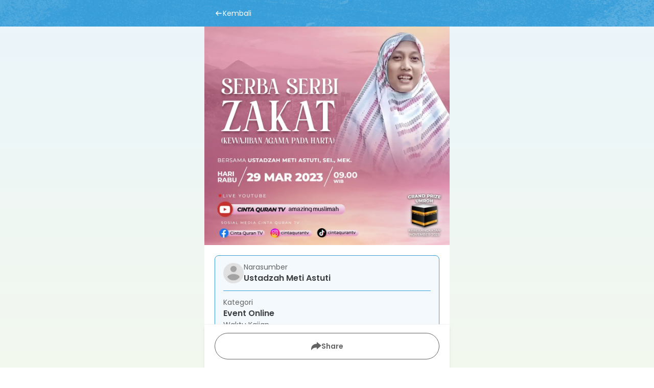

--- FILE ---
content_type: text/html; charset=utf-8
request_url: https://www.cqfoundation.or.id/serba-serbi-zakat/detail
body_size: 3965
content:
<!DOCTYPE html><html lang="en"><head><meta charSet="utf-8" data-next-head=""/><title data-next-head="">CINTA QURAN FOUNDATION - <!-- -->Serba Serbi Zakat</title><meta name="description" content="Serba Serbi Zakatpengisi : Ustadzah Meti Astuti" data-next-head=""/><meta name="viewport" content="width=device-width, initial-scale=1" data-next-head=""/><meta property="og:title" content="Serba Serbi Zakat" data-next-head=""/><meta property="og:image" content="https://api.amazinggroup.id/assets/images/product/1680063508.jpeg" data-next-head=""/><meta property="og:url" content="https://cqfoundation.or.id/serba-serbi-zakat/detail" data-next-head=""/><meta name="twitter:card" content="summary_large_image" data-next-head=""/><meta name="twitter:title" content="Serba Serbi Zakat" data-next-head=""/><meta name="twitter:description" content="Serba Serbi Zakatpengisi : Ustadzah Meti Astuti" data-next-head=""/><meta name="twitter:image" content="https://api.amazinggroup.id/assets/images/product/1680063508.jpeg" data-next-head=""/><link rel="canonical" href="https://cqfoundation.or.id/serba-serbi-zakat/detail" data-next-head=""/><html lang="en"><head></head><body></body></html><link rel="preload" href="/_next/static/css/62ccbc05635bb066.css" as="style"/><link rel="stylesheet" href="/_next/static/css/62ccbc05635bb066.css" data-n-g=""/><noscript data-n-css=""></noscript><script defer="" nomodule="" src="/_next/static/chunks/polyfills-42372ed130431b0a.js"></script><script src="/_next/static/chunks/webpack-aa8b54d32c526bef.js" defer=""></script><script src="/_next/static/chunks/framework-f0f34dd321686665.js" defer=""></script><script src="/_next/static/chunks/main-94ed4b7b9a2c9e49.js" defer=""></script><script src="/_next/static/chunks/pages/_app-e968deb88b8aba99.js" defer=""></script><script src="/_next/static/chunks/4587-f67c447c9b9f3d27.js" defer=""></script><script src="/_next/static/chunks/8230-cce902948aeb8367.js" defer=""></script><script src="/_next/static/chunks/1040-999bad1649fc066b.js" defer=""></script><script src="/_next/static/chunks/951-86e6d845ee5b80b0.js" defer=""></script><script src="/_next/static/chunks/5760-af2e2a82f5598003.js" defer=""></script><script src="/_next/static/chunks/8504-a0fbc06d66c8a9c3.js" defer=""></script><script src="/_next/static/chunks/4442-d35de7f884d13223.js" defer=""></script><script src="/_next/static/chunks/2543-98b02112a4609302.js" defer=""></script><script src="/_next/static/chunks/pages/%5Bslug%5D/detail-61e0364a398ca696.js" defer=""></script><script src="/_next/static/WFAC-yFnj-li6QvEpyXSS/_buildManifest.js" defer=""></script><script src="/_next/static/WFAC-yFnj-li6QvEpyXSS/_ssgManifest.js" defer=""></script></head><body class="antialiased"><div id="__next"> <main class="w-full min-h-screen bg-gradient-to-b from-theme-ascent/10 to-theme-green/10"><section class="w-full md:max-w-[480px] max-w-none mx-auto min-h-screen bg-white pb-5 relative z-10 overflow-x-hidden"><nav class="fixed top-0 inset-x-0 w-full h-[52px] bg-theme-ascent z-50 overflow-hidden flex items-center"><div class="absolute top-0 inset-x-0 w-full h-full z-[1]"><img alt="Ornament" loading="lazy" width="500" height="400" decoding="async" data-nimg="1" class="w-full h-full object-cover" style="color:transparent" src="/assets/ornament/ornament-navmobile.svg"/></div><div class="w-full md:max-w-[480px] max-w-none mx-auto lg:py-4 py-3 px-5 lg:px-5 relative z-[2]"><div class="w-full flex items-center justify-between"><a class="flex items-center gap-x-2" href="/kajian"><svg class="w-4 h-4 text-white rotate-180" viewBox="0 0 12 12" fill="none" xmlns="http://www.w3.org/2000/svg"><path d="M7.3535 2.81683L10.182 5.64533C10.2757 5.73909 10.3284 5.86625 10.3284 5.99883C10.3284 6.13141 10.2757 6.25857 10.182 6.35233L7.3535 9.18083C7.2592 9.27191 7.1329 9.32231 7.0018 9.32117C6.8707 9.32003 6.74529 9.26744 6.65259 9.17474C6.55989 9.08203 6.5073 8.95663 6.50616 8.82553C6.50502 8.69443 6.55542 8.56813 6.6465 8.47383L8.6215 6.49883H2C1.86739 6.49883 1.74021 6.44615 1.64645 6.35238C1.55268 6.25861 1.5 6.13144 1.5 5.99883C1.5 5.86622 1.55268 5.73904 1.64645 5.64528C1.74021 5.55151 1.86739 5.49883 2 5.49883H8.6215L6.6465 3.52383C6.59874 3.47771 6.56065 3.42253 6.53445 3.36153C6.50824 3.30053 6.49445 3.23492 6.49387 3.16853C6.4933 3.10214 6.50595 3.0363 6.53109 2.97485C6.55623 2.9134 6.59336 2.85758 6.6403 2.81063C6.68725 2.76368 6.74307 2.72656 6.80452 2.70142C6.86597 2.67628 6.93181 2.66363 6.9982 2.6642C7.06459 2.66478 7.1302 2.67857 7.1912 2.70478C7.2522 2.73098 7.30738 2.76907 7.3535 2.81683Z" fill="currentColor"></path></svg><h2 class="font-normal text-sm text-white">Kembali</h2></a></div></div></nav><div class="p-4 text-center text-gray-500">Loading...</div></section></main></div><script id="__NEXT_DATA__" type="application/json">{"props":{"pageProps":{"data":{"id":"20230329001","title":"Serba Serbi Zakat","description":"\u003cp\u003eSerba Serbi Zakat\u003c/p\u003e\u003cp\u003e\u003cbr\u003e\u003c/p\u003e\u003cp\u003epengisi : Ustadzah Meti Astuti\u003c/p\u003e","slug":"serba-serbi-zakat","image":"1680063508.jpeg","enabled":1,"show":1,"created_at":"2023-03-29T04:18:28.000000Z","updated_at":"2023-03-29T04:18:28.000000Z","price":null,"feature":null,"type_id":"KAJIAN","schedule_id":null,"tracking_status_id":null,"auto_schedule":null,"kalkulator_zakat":null,"created_by":null,"updated_by":null,"expired_return_box":null,"default_tracking_status":null,"apps_id":"CQF","product_category_id":null,"time_access_course_id":null,"consultants":[["Ustadzah Meti Astuti"]],"amount":0,"image_url":"https://api.amazinggroup.id/assets/images/product/1680063508.jpeg","product_kajian":{"id":"20230329001","product_id":"20230329001","kajian_category_id":"20230118001","consultant_id":"[\"20230208001\"]","start_date":"2023-03-29 00:00:00","end_date":"2023-03-29 00:00:00","place":null,"type":"FREE","city_id":null,"link":"{\"zoom\":null,\"fb\":null,\"ig\":null,\"yt\":null,\"tiktok\":null}","method":"ONLINE","campaign_id":null,"is_register":"0","created_at":"2023-03-29T04:18:28.000000Z","updated_at":"2023-03-29T04:18:28.000000Z","is_primary":0,"has_division":{"id":"20230118001","division_id":"20211211023","name":"Cinta Quran Creative Studio","code":"CQCS","partner_id":"null","image":"1762523974.jpg","logo":"1756955679.png","description":"\u003cp\u003eUntuk memenuhi kebutuhan Online di seluruh dunia bahkan bukan hanya di Indonesia, kami persembahkan CintaQuran Creative Studio (CQCS) sebuah kanal Sosial Media yang akan menjawab semua Problematika dalam sudut pandang Islam.\r\n\u003c/p\u003e\u003cp\u003eCintaQuran Creative Studio (CQCS) menyajikan konten Dakwah Digital yang Kreatif, Inspiratif dan Inovatif. Saksikan berbagai tayangan pilihan melalui kanal Youtube CintaQuran TV, AmazingPeople dan AmazingMuslimah.\u003c/p\u003e","type":"Program Dakwah","is_highlight":0,"enabled":1,"title_button":null,"link_button":null,"link_button_donation":null,"custom_button":null,"created_at":"2023-01-18T09:44:00.000000Z","updated_at":"2025-11-07T13:59:34.000000Z","link_yt":"https://www.youtube.com/embed/lIvh7QKQ2H4","slug":"cinta-quran-creative-studio","fb":"https://www.facebook.com/cintaqurantv/","twitter":"https://twitter.com/cqfoundationid","instagram":"https://www.instagram.com/cintaqurantv/","youtube":"https://www.youtube.com/c/CintaQuranTVOfficial","tiktok":"https://www.tiktok.com/@cintaqurantv","whatsapp":null,"hidden":0,"has_division":{"id":"20211211023","apps_id":"CQG","name":"Cinta Quran Creative Studio","code":"CQCS","description":null,"enabled":1,"created_by":"2020151101001","created_at":"2021-12-11T10:01:37.000000Z","updated_at":"2021-12-11T10:15:12.000000Z","has_company":null},"has_program_biolink":[{"id":"20230118001","title":"Channel Cinta Quran TV","link":"https://www.youtube.com/channel/UCs1aI4XMNUGmle3JKEF1gRA","enabled":"1","created_at":"2023-01-18T09:45:30.000000Z","updated_at":"2024-01-30T00:00:56.000000Z","program_id":"20230118001"},{"id":"20230118002","title":"Channel Cinta Quran Foundation","link":"https://www.youtube.com/channel/UCw6lZKF4KhL0t5ZWSXCnBHQ","enabled":"1","created_at":"2023-01-18T11:01:20.000000Z","updated_at":"2024-01-30T00:00:21.000000Z","program_id":"20230118001"},{"id":"20230118003","title":"Channel Amazing Muslimah","link":"https://www.youtube.com/channel/UChtOREmbHSu6XAAwFTV0pvA","enabled":"1","created_at":"2023-01-18T11:01:42.000000Z","updated_at":"2023-01-18T11:01:42.000000Z","program_id":"20230118001"},{"id":"20230118004","title":"Dukung Program","link":"https://cqfoundation.or.id/syiar-quran-project?utm_source=cqtv_biopage\u0026utm_campaign=cqtv\u0026utm_medium=biopage","enabled":"1","created_at":"2023-01-18T11:01:55.000000Z","updated_at":"2024-01-29T23:58:41.000000Z","program_id":"20230118001"}]}},"product_campaign":null,"product_page":{"id":"20230329001","product_id":"20230329001","title":"Checkout Page","template_layout":"stalp__card--ns","request_field":"[{\"label\":\"Nama\",\"name\":\"name\",\"field\":\"input\",\"type\":\"text\",\"value\":null,\"placeholder\":\"Masukan Nama\",\"checked\":true,\"permanent\":\"1\",\"is_delete\":\"0\",\"is_checked\":\"0\",\"is_report\":\"no\",\"required\":\"yes\",\"id\":\"0\",\"deletable\":false},{\"label\":\"Nomor Handphone\\/Whatsapp\",\"name\":\"phone\",\"field\":\"input\",\"type\":\"text\",\"value\":null,\"placeholder\":\"Masukan Nomor Handphone\\/Whatsapp\",\"checked\":true,\"permanent\":\"1\",\"is_delete\":\"0\",\"is_checked\":\"0\",\"is_report\":\"no\",\"required\":\"yes\",\"id\":\"1\",\"deletable\":false},{\"label\":\"Email\",\"name\":\"email\",\"field\":\"input\",\"type\":\"email\",\"value\":null,\"placeholder\":\"Masukan Email\",\"checked\":true,\"permanent\":\"0\",\"is_delete\":\"0\",\"is_checked\":\"1\",\"is_report\":\"no\",\"required\":\"no\",\"id\":\"2\",\"deletable\":false},{\"label\":\"Jenis Kelamin\",\"name\":\"gender\",\"field\":\"select\",\"type\":\"select\",\"value\":null,\"placeholder\":\"Masukan Jenis Kelamin\",\"checked\":false,\"permanent\":\"0\",\"is_delete\":\"0\",\"is_checked\":\"1\",\"is_report\":\"no\",\"required\":\"no\",\"id\":\"3\",\"deletable\":false},{\"label\":\"Negara\",\"name\":\"country\",\"field\":\"custom\",\"type\":\"country\",\"value\":null,\"placeholder\":\"Masukan Negara\",\"checked\":false,\"permanent\":\"0\",\"is_delete\":\"0\",\"is_checked\":\"1\",\"is_report\":\"yes\",\"required\":\"no\",\"id\":\"4\",\"deletable\":false},{\"label\":\"Provinsi\",\"name\":\"province\",\"field\":\"custom\",\"type\":\"province\",\"value\":null,\"placeholder\":\"Masukan Provinsi\",\"checked\":false,\"permanent\":\"0\",\"is_delete\":\"0\",\"is_checked\":\"1\",\"is_report\":\"yes\",\"required\":\"no\",\"id\":\"5\",\"deletable\":false},{\"label\":\"Kota\\/Kabupaten\",\"name\":\"city\",\"field\":\"custom\",\"type\":\"city\",\"value\":null,\"placeholder\":\"Masukan Kota\\/Kabupaten\",\"checked\":false,\"permanent\":\"0\",\"is_delete\":\"0\",\"is_checked\":\"1\",\"is_report\":\"yes\",\"required\":\"no\",\"id\":\"6\",\"deletable\":false},{\"label\":\"Kecamatan\",\"name\":\"district\",\"field\":\"custom\",\"type\":\"district\",\"value\":null,\"placeholder\":\"Masukan Kecamatan\",\"checked\":false,\"permanent\":\"0\",\"is_delete\":\"0\",\"is_checked\":\"1\",\"is_report\":\"yes\",\"required\":\"no\",\"id\":\"7\",\"deletable\":false},{\"label\":\"Kota\\/Kecamatan\",\"name\":\"city\",\"field\":\"custom\",\"type\":\"cities\",\"value\":null,\"placeholder\":\"Masukan Kota\\/Kecamatan\",\"checked\":false,\"permanent\":\"0\",\"is_delete\":\"0\",\"is_checked\":\"1\",\"is_report\":\"yes\",\"required\":\"no\",\"id\":\"8\",\"deletable\":false},{\"label\":\"Alamat Lengkap\",\"name\":\"address\",\"field\":\"textarea\",\"type\":\"text\",\"value\":null,\"placeholder\":\"Masukan Alamat Lengkap\",\"checked\":false,\"permanent\":\"0\",\"is_delete\":\"0\",\"is_checked\":\"1\",\"is_report\":\"yes\",\"required\":\"no\",\"id\":\"9\",\"deletable\":false}]","cta_button":"[{\"color\":\"#ffffff\",\"bg\":\"#23A455\",\"text\":\"Daftar Sekarang\"}]","pixel_tracking_detail":"{\"id\":[],\"event\":[]}","pixel_tracking_checkout":"{\"id\":[],\"event\":[]}","pixel_tracking_success":"{\"id\":[],\"event\":[]}","gtm_detail":null,"gtm_checkout":null,"gtm_success":null,"success_page_type":"success-page","order_summary":"0","payment_method":{"bank_transfer":[],"virtual_account":[],"e_wallet":[],"retail":[],"credit_card":[]},"enabled":"1","created_at":"2023-03-29T04:18:28.000000Z","updated_at":"2023-03-29T04:18:28.000000Z","created_by":null,"updated_by":null,"is_payment_method":"0","success_page_phone_number":null,"success_page_url":null,"lang":"ID"}}},"__N_SSP":true},"page":"/[slug]/detail","query":{"slug":"serba-serbi-zakat"},"buildId":"WFAC-yFnj-li6QvEpyXSS","isFallback":false,"isExperimentalCompile":false,"gssp":true,"scriptLoader":[]}</script></body></html>

--- FILE ---
content_type: text/css; charset=UTF-8
request_url: https://www.cqfoundation.or.id/_next/static/css/62ccbc05635bb066.css
body_size: 27158
content:
[data-aos][data-aos][data-aos-duration="50"],body[data-aos-duration="50"] [data-aos]{transition-duration:50ms}[data-aos][data-aos][data-aos-delay="50"],body[data-aos-delay="50"] [data-aos]{transition-delay:0}[data-aos][data-aos][data-aos-delay="50"].aos-animate,body[data-aos-delay="50"] [data-aos].aos-animate{transition-delay:50ms}[data-aos][data-aos][data-aos-duration="100"],body[data-aos-duration="100"] [data-aos]{transition-duration:.1s}[data-aos][data-aos][data-aos-delay="100"],body[data-aos-delay="100"] [data-aos]{transition-delay:0}[data-aos][data-aos][data-aos-delay="100"].aos-animate,body[data-aos-delay="100"] [data-aos].aos-animate{transition-delay:.1s}[data-aos][data-aos][data-aos-duration="150"],body[data-aos-duration="150"] [data-aos]{transition-duration:.15s}[data-aos][data-aos][data-aos-delay="150"],body[data-aos-delay="150"] [data-aos]{transition-delay:0}[data-aos][data-aos][data-aos-delay="150"].aos-animate,body[data-aos-delay="150"] [data-aos].aos-animate{transition-delay:.15s}[data-aos][data-aos][data-aos-duration="200"],body[data-aos-duration="200"] [data-aos]{transition-duration:.2s}[data-aos][data-aos][data-aos-delay="200"],body[data-aos-delay="200"] [data-aos]{transition-delay:0}[data-aos][data-aos][data-aos-delay="200"].aos-animate,body[data-aos-delay="200"] [data-aos].aos-animate{transition-delay:.2s}[data-aos][data-aos][data-aos-duration="250"],body[data-aos-duration="250"] [data-aos]{transition-duration:.25s}[data-aos][data-aos][data-aos-delay="250"],body[data-aos-delay="250"] [data-aos]{transition-delay:0}[data-aos][data-aos][data-aos-delay="250"].aos-animate,body[data-aos-delay="250"] [data-aos].aos-animate{transition-delay:.25s}[data-aos][data-aos][data-aos-duration="300"],body[data-aos-duration="300"] [data-aos]{transition-duration:.3s}[data-aos][data-aos][data-aos-delay="300"],body[data-aos-delay="300"] [data-aos]{transition-delay:0}[data-aos][data-aos][data-aos-delay="300"].aos-animate,body[data-aos-delay="300"] [data-aos].aos-animate{transition-delay:.3s}[data-aos][data-aos][data-aos-duration="350"],body[data-aos-duration="350"] [data-aos]{transition-duration:.35s}[data-aos][data-aos][data-aos-delay="350"],body[data-aos-delay="350"] [data-aos]{transition-delay:0}[data-aos][data-aos][data-aos-delay="350"].aos-animate,body[data-aos-delay="350"] [data-aos].aos-animate{transition-delay:.35s}[data-aos][data-aos][data-aos-duration="400"],body[data-aos-duration="400"] [data-aos]{transition-duration:.4s}[data-aos][data-aos][data-aos-delay="400"],body[data-aos-delay="400"] [data-aos]{transition-delay:0}[data-aos][data-aos][data-aos-delay="400"].aos-animate,body[data-aos-delay="400"] [data-aos].aos-animate{transition-delay:.4s}[data-aos][data-aos][data-aos-duration="450"],body[data-aos-duration="450"] [data-aos]{transition-duration:.45s}[data-aos][data-aos][data-aos-delay="450"],body[data-aos-delay="450"] [data-aos]{transition-delay:0}[data-aos][data-aos][data-aos-delay="450"].aos-animate,body[data-aos-delay="450"] [data-aos].aos-animate{transition-delay:.45s}[data-aos][data-aos][data-aos-duration="500"],body[data-aos-duration="500"] [data-aos]{transition-duration:.5s}[data-aos][data-aos][data-aos-delay="500"],body[data-aos-delay="500"] [data-aos]{transition-delay:0}[data-aos][data-aos][data-aos-delay="500"].aos-animate,body[data-aos-delay="500"] [data-aos].aos-animate{transition-delay:.5s}[data-aos][data-aos][data-aos-duration="550"],body[data-aos-duration="550"] [data-aos]{transition-duration:.55s}[data-aos][data-aos][data-aos-delay="550"],body[data-aos-delay="550"] [data-aos]{transition-delay:0}[data-aos][data-aos][data-aos-delay="550"].aos-animate,body[data-aos-delay="550"] [data-aos].aos-animate{transition-delay:.55s}[data-aos][data-aos][data-aos-duration="600"],body[data-aos-duration="600"] [data-aos]{transition-duration:.6s}[data-aos][data-aos][data-aos-delay="600"],body[data-aos-delay="600"] [data-aos]{transition-delay:0}[data-aos][data-aos][data-aos-delay="600"].aos-animate,body[data-aos-delay="600"] [data-aos].aos-animate{transition-delay:.6s}[data-aos][data-aos][data-aos-duration="650"],body[data-aos-duration="650"] [data-aos]{transition-duration:.65s}[data-aos][data-aos][data-aos-delay="650"],body[data-aos-delay="650"] [data-aos]{transition-delay:0}[data-aos][data-aos][data-aos-delay="650"].aos-animate,body[data-aos-delay="650"] [data-aos].aos-animate{transition-delay:.65s}[data-aos][data-aos][data-aos-duration="700"],body[data-aos-duration="700"] [data-aos]{transition-duration:.7s}[data-aos][data-aos][data-aos-delay="700"],body[data-aos-delay="700"] [data-aos]{transition-delay:0}[data-aos][data-aos][data-aos-delay="700"].aos-animate,body[data-aos-delay="700"] [data-aos].aos-animate{transition-delay:.7s}[data-aos][data-aos][data-aos-duration="750"],body[data-aos-duration="750"] [data-aos]{transition-duration:.75s}[data-aos][data-aos][data-aos-delay="750"],body[data-aos-delay="750"] [data-aos]{transition-delay:0}[data-aos][data-aos][data-aos-delay="750"].aos-animate,body[data-aos-delay="750"] [data-aos].aos-animate{transition-delay:.75s}[data-aos][data-aos][data-aos-duration="800"],body[data-aos-duration="800"] [data-aos]{transition-duration:.8s}[data-aos][data-aos][data-aos-delay="800"],body[data-aos-delay="800"] [data-aos]{transition-delay:0}[data-aos][data-aos][data-aos-delay="800"].aos-animate,body[data-aos-delay="800"] [data-aos].aos-animate{transition-delay:.8s}[data-aos][data-aos][data-aos-duration="850"],body[data-aos-duration="850"] [data-aos]{transition-duration:.85s}[data-aos][data-aos][data-aos-delay="850"],body[data-aos-delay="850"] [data-aos]{transition-delay:0}[data-aos][data-aos][data-aos-delay="850"].aos-animate,body[data-aos-delay="850"] [data-aos].aos-animate{transition-delay:.85s}[data-aos][data-aos][data-aos-duration="900"],body[data-aos-duration="900"] [data-aos]{transition-duration:.9s}[data-aos][data-aos][data-aos-delay="900"],body[data-aos-delay="900"] [data-aos]{transition-delay:0}[data-aos][data-aos][data-aos-delay="900"].aos-animate,body[data-aos-delay="900"] [data-aos].aos-animate{transition-delay:.9s}[data-aos][data-aos][data-aos-duration="950"],body[data-aos-duration="950"] [data-aos]{transition-duration:.95s}[data-aos][data-aos][data-aos-delay="950"],body[data-aos-delay="950"] [data-aos]{transition-delay:0}[data-aos][data-aos][data-aos-delay="950"].aos-animate,body[data-aos-delay="950"] [data-aos].aos-animate{transition-delay:.95s}[data-aos][data-aos][data-aos-duration="1000"],body[data-aos-duration="1000"] [data-aos]{transition-duration:1s}[data-aos][data-aos][data-aos-delay="1000"],body[data-aos-delay="1000"] [data-aos]{transition-delay:0}[data-aos][data-aos][data-aos-delay="1000"].aos-animate,body[data-aos-delay="1000"] [data-aos].aos-animate{transition-delay:1s}[data-aos][data-aos][data-aos-duration="1050"],body[data-aos-duration="1050"] [data-aos]{transition-duration:1.05s}[data-aos][data-aos][data-aos-delay="1050"],body[data-aos-delay="1050"] [data-aos]{transition-delay:0}[data-aos][data-aos][data-aos-delay="1050"].aos-animate,body[data-aos-delay="1050"] [data-aos].aos-animate{transition-delay:1.05s}[data-aos][data-aos][data-aos-duration="1100"],body[data-aos-duration="1100"] [data-aos]{transition-duration:1.1s}[data-aos][data-aos][data-aos-delay="1100"],body[data-aos-delay="1100"] [data-aos]{transition-delay:0}[data-aos][data-aos][data-aos-delay="1100"].aos-animate,body[data-aos-delay="1100"] [data-aos].aos-animate{transition-delay:1.1s}[data-aos][data-aos][data-aos-duration="1150"],body[data-aos-duration="1150"] [data-aos]{transition-duration:1.15s}[data-aos][data-aos][data-aos-delay="1150"],body[data-aos-delay="1150"] [data-aos]{transition-delay:0}[data-aos][data-aos][data-aos-delay="1150"].aos-animate,body[data-aos-delay="1150"] [data-aos].aos-animate{transition-delay:1.15s}[data-aos][data-aos][data-aos-duration="1200"],body[data-aos-duration="1200"] [data-aos]{transition-duration:1.2s}[data-aos][data-aos][data-aos-delay="1200"],body[data-aos-delay="1200"] [data-aos]{transition-delay:0}[data-aos][data-aos][data-aos-delay="1200"].aos-animate,body[data-aos-delay="1200"] [data-aos].aos-animate{transition-delay:1.2s}[data-aos][data-aos][data-aos-duration="1250"],body[data-aos-duration="1250"] [data-aos]{transition-duration:1.25s}[data-aos][data-aos][data-aos-delay="1250"],body[data-aos-delay="1250"] [data-aos]{transition-delay:0}[data-aos][data-aos][data-aos-delay="1250"].aos-animate,body[data-aos-delay="1250"] [data-aos].aos-animate{transition-delay:1.25s}[data-aos][data-aos][data-aos-duration="1300"],body[data-aos-duration="1300"] [data-aos]{transition-duration:1.3s}[data-aos][data-aos][data-aos-delay="1300"],body[data-aos-delay="1300"] [data-aos]{transition-delay:0}[data-aos][data-aos][data-aos-delay="1300"].aos-animate,body[data-aos-delay="1300"] [data-aos].aos-animate{transition-delay:1.3s}[data-aos][data-aos][data-aos-duration="1350"],body[data-aos-duration="1350"] [data-aos]{transition-duration:1.35s}[data-aos][data-aos][data-aos-delay="1350"],body[data-aos-delay="1350"] [data-aos]{transition-delay:0}[data-aos][data-aos][data-aos-delay="1350"].aos-animate,body[data-aos-delay="1350"] [data-aos].aos-animate{transition-delay:1.35s}[data-aos][data-aos][data-aos-duration="1400"],body[data-aos-duration="1400"] [data-aos]{transition-duration:1.4s}[data-aos][data-aos][data-aos-delay="1400"],body[data-aos-delay="1400"] [data-aos]{transition-delay:0}[data-aos][data-aos][data-aos-delay="1400"].aos-animate,body[data-aos-delay="1400"] [data-aos].aos-animate{transition-delay:1.4s}[data-aos][data-aos][data-aos-duration="1450"],body[data-aos-duration="1450"] [data-aos]{transition-duration:1.45s}[data-aos][data-aos][data-aos-delay="1450"],body[data-aos-delay="1450"] [data-aos]{transition-delay:0}[data-aos][data-aos][data-aos-delay="1450"].aos-animate,body[data-aos-delay="1450"] [data-aos].aos-animate{transition-delay:1.45s}[data-aos][data-aos][data-aos-duration="1500"],body[data-aos-duration="1500"] [data-aos]{transition-duration:1.5s}[data-aos][data-aos][data-aos-delay="1500"],body[data-aos-delay="1500"] [data-aos]{transition-delay:0}[data-aos][data-aos][data-aos-delay="1500"].aos-animate,body[data-aos-delay="1500"] [data-aos].aos-animate{transition-delay:1.5s}[data-aos][data-aos][data-aos-duration="1550"],body[data-aos-duration="1550"] [data-aos]{transition-duration:1.55s}[data-aos][data-aos][data-aos-delay="1550"],body[data-aos-delay="1550"] [data-aos]{transition-delay:0}[data-aos][data-aos][data-aos-delay="1550"].aos-animate,body[data-aos-delay="1550"] [data-aos].aos-animate{transition-delay:1.55s}[data-aos][data-aos][data-aos-duration="1600"],body[data-aos-duration="1600"] [data-aos]{transition-duration:1.6s}[data-aos][data-aos][data-aos-delay="1600"],body[data-aos-delay="1600"] [data-aos]{transition-delay:0}[data-aos][data-aos][data-aos-delay="1600"].aos-animate,body[data-aos-delay="1600"] [data-aos].aos-animate{transition-delay:1.6s}[data-aos][data-aos][data-aos-duration="1650"],body[data-aos-duration="1650"] [data-aos]{transition-duration:1.65s}[data-aos][data-aos][data-aos-delay="1650"],body[data-aos-delay="1650"] [data-aos]{transition-delay:0}[data-aos][data-aos][data-aos-delay="1650"].aos-animate,body[data-aos-delay="1650"] [data-aos].aos-animate{transition-delay:1.65s}[data-aos][data-aos][data-aos-duration="1700"],body[data-aos-duration="1700"] [data-aos]{transition-duration:1.7s}[data-aos][data-aos][data-aos-delay="1700"],body[data-aos-delay="1700"] [data-aos]{transition-delay:0}[data-aos][data-aos][data-aos-delay="1700"].aos-animate,body[data-aos-delay="1700"] [data-aos].aos-animate{transition-delay:1.7s}[data-aos][data-aos][data-aos-duration="1750"],body[data-aos-duration="1750"] [data-aos]{transition-duration:1.75s}[data-aos][data-aos][data-aos-delay="1750"],body[data-aos-delay="1750"] [data-aos]{transition-delay:0}[data-aos][data-aos][data-aos-delay="1750"].aos-animate,body[data-aos-delay="1750"] [data-aos].aos-animate{transition-delay:1.75s}[data-aos][data-aos][data-aos-duration="1800"],body[data-aos-duration="1800"] [data-aos]{transition-duration:1.8s}[data-aos][data-aos][data-aos-delay="1800"],body[data-aos-delay="1800"] [data-aos]{transition-delay:0}[data-aos][data-aos][data-aos-delay="1800"].aos-animate,body[data-aos-delay="1800"] [data-aos].aos-animate{transition-delay:1.8s}[data-aos][data-aos][data-aos-duration="1850"],body[data-aos-duration="1850"] [data-aos]{transition-duration:1.85s}[data-aos][data-aos][data-aos-delay="1850"],body[data-aos-delay="1850"] [data-aos]{transition-delay:0}[data-aos][data-aos][data-aos-delay="1850"].aos-animate,body[data-aos-delay="1850"] [data-aos].aos-animate{transition-delay:1.85s}[data-aos][data-aos][data-aos-duration="1900"],body[data-aos-duration="1900"] [data-aos]{transition-duration:1.9s}[data-aos][data-aos][data-aos-delay="1900"],body[data-aos-delay="1900"] [data-aos]{transition-delay:0}[data-aos][data-aos][data-aos-delay="1900"].aos-animate,body[data-aos-delay="1900"] [data-aos].aos-animate{transition-delay:1.9s}[data-aos][data-aos][data-aos-duration="1950"],body[data-aos-duration="1950"] [data-aos]{transition-duration:1.95s}[data-aos][data-aos][data-aos-delay="1950"],body[data-aos-delay="1950"] [data-aos]{transition-delay:0}[data-aos][data-aos][data-aos-delay="1950"].aos-animate,body[data-aos-delay="1950"] [data-aos].aos-animate{transition-delay:1.95s}[data-aos][data-aos][data-aos-duration="2000"],body[data-aos-duration="2000"] [data-aos]{transition-duration:2s}[data-aos][data-aos][data-aos-delay="2000"],body[data-aos-delay="2000"] [data-aos]{transition-delay:0}[data-aos][data-aos][data-aos-delay="2000"].aos-animate,body[data-aos-delay="2000"] [data-aos].aos-animate{transition-delay:2s}[data-aos][data-aos][data-aos-duration="2050"],body[data-aos-duration="2050"] [data-aos]{transition-duration:2.05s}[data-aos][data-aos][data-aos-delay="2050"],body[data-aos-delay="2050"] [data-aos]{transition-delay:0}[data-aos][data-aos][data-aos-delay="2050"].aos-animate,body[data-aos-delay="2050"] [data-aos].aos-animate{transition-delay:2.05s}[data-aos][data-aos][data-aos-duration="2100"],body[data-aos-duration="2100"] [data-aos]{transition-duration:2.1s}[data-aos][data-aos][data-aos-delay="2100"],body[data-aos-delay="2100"] [data-aos]{transition-delay:0}[data-aos][data-aos][data-aos-delay="2100"].aos-animate,body[data-aos-delay="2100"] [data-aos].aos-animate{transition-delay:2.1s}[data-aos][data-aos][data-aos-duration="2150"],body[data-aos-duration="2150"] [data-aos]{transition-duration:2.15s}[data-aos][data-aos][data-aos-delay="2150"],body[data-aos-delay="2150"] [data-aos]{transition-delay:0}[data-aos][data-aos][data-aos-delay="2150"].aos-animate,body[data-aos-delay="2150"] [data-aos].aos-animate{transition-delay:2.15s}[data-aos][data-aos][data-aos-duration="2200"],body[data-aos-duration="2200"] [data-aos]{transition-duration:2.2s}[data-aos][data-aos][data-aos-delay="2200"],body[data-aos-delay="2200"] [data-aos]{transition-delay:0}[data-aos][data-aos][data-aos-delay="2200"].aos-animate,body[data-aos-delay="2200"] [data-aos].aos-animate{transition-delay:2.2s}[data-aos][data-aos][data-aos-duration="2250"],body[data-aos-duration="2250"] [data-aos]{transition-duration:2.25s}[data-aos][data-aos][data-aos-delay="2250"],body[data-aos-delay="2250"] [data-aos]{transition-delay:0}[data-aos][data-aos][data-aos-delay="2250"].aos-animate,body[data-aos-delay="2250"] [data-aos].aos-animate{transition-delay:2.25s}[data-aos][data-aos][data-aos-duration="2300"],body[data-aos-duration="2300"] [data-aos]{transition-duration:2.3s}[data-aos][data-aos][data-aos-delay="2300"],body[data-aos-delay="2300"] [data-aos]{transition-delay:0}[data-aos][data-aos][data-aos-delay="2300"].aos-animate,body[data-aos-delay="2300"] [data-aos].aos-animate{transition-delay:2.3s}[data-aos][data-aos][data-aos-duration="2350"],body[data-aos-duration="2350"] [data-aos]{transition-duration:2.35s}[data-aos][data-aos][data-aos-delay="2350"],body[data-aos-delay="2350"] [data-aos]{transition-delay:0}[data-aos][data-aos][data-aos-delay="2350"].aos-animate,body[data-aos-delay="2350"] [data-aos].aos-animate{transition-delay:2.35s}[data-aos][data-aos][data-aos-duration="2400"],body[data-aos-duration="2400"] [data-aos]{transition-duration:2.4s}[data-aos][data-aos][data-aos-delay="2400"],body[data-aos-delay="2400"] [data-aos]{transition-delay:0}[data-aos][data-aos][data-aos-delay="2400"].aos-animate,body[data-aos-delay="2400"] [data-aos].aos-animate{transition-delay:2.4s}[data-aos][data-aos][data-aos-duration="2450"],body[data-aos-duration="2450"] [data-aos]{transition-duration:2.45s}[data-aos][data-aos][data-aos-delay="2450"],body[data-aos-delay="2450"] [data-aos]{transition-delay:0}[data-aos][data-aos][data-aos-delay="2450"].aos-animate,body[data-aos-delay="2450"] [data-aos].aos-animate{transition-delay:2.45s}[data-aos][data-aos][data-aos-duration="2500"],body[data-aos-duration="2500"] [data-aos]{transition-duration:2.5s}[data-aos][data-aos][data-aos-delay="2500"],body[data-aos-delay="2500"] [data-aos]{transition-delay:0}[data-aos][data-aos][data-aos-delay="2500"].aos-animate,body[data-aos-delay="2500"] [data-aos].aos-animate{transition-delay:2.5s}[data-aos][data-aos][data-aos-duration="2550"],body[data-aos-duration="2550"] [data-aos]{transition-duration:2.55s}[data-aos][data-aos][data-aos-delay="2550"],body[data-aos-delay="2550"] [data-aos]{transition-delay:0}[data-aos][data-aos][data-aos-delay="2550"].aos-animate,body[data-aos-delay="2550"] [data-aos].aos-animate{transition-delay:2.55s}[data-aos][data-aos][data-aos-duration="2600"],body[data-aos-duration="2600"] [data-aos]{transition-duration:2.6s}[data-aos][data-aos][data-aos-delay="2600"],body[data-aos-delay="2600"] [data-aos]{transition-delay:0}[data-aos][data-aos][data-aos-delay="2600"].aos-animate,body[data-aos-delay="2600"] [data-aos].aos-animate{transition-delay:2.6s}[data-aos][data-aos][data-aos-duration="2650"],body[data-aos-duration="2650"] [data-aos]{transition-duration:2.65s}[data-aos][data-aos][data-aos-delay="2650"],body[data-aos-delay="2650"] [data-aos]{transition-delay:0}[data-aos][data-aos][data-aos-delay="2650"].aos-animate,body[data-aos-delay="2650"] [data-aos].aos-animate{transition-delay:2.65s}[data-aos][data-aos][data-aos-duration="2700"],body[data-aos-duration="2700"] [data-aos]{transition-duration:2.7s}[data-aos][data-aos][data-aos-delay="2700"],body[data-aos-delay="2700"] [data-aos]{transition-delay:0}[data-aos][data-aos][data-aos-delay="2700"].aos-animate,body[data-aos-delay="2700"] [data-aos].aos-animate{transition-delay:2.7s}[data-aos][data-aos][data-aos-duration="2750"],body[data-aos-duration="2750"] [data-aos]{transition-duration:2.75s}[data-aos][data-aos][data-aos-delay="2750"],body[data-aos-delay="2750"] [data-aos]{transition-delay:0}[data-aos][data-aos][data-aos-delay="2750"].aos-animate,body[data-aos-delay="2750"] [data-aos].aos-animate{transition-delay:2.75s}[data-aos][data-aos][data-aos-duration="2800"],body[data-aos-duration="2800"] [data-aos]{transition-duration:2.8s}[data-aos][data-aos][data-aos-delay="2800"],body[data-aos-delay="2800"] [data-aos]{transition-delay:0}[data-aos][data-aos][data-aos-delay="2800"].aos-animate,body[data-aos-delay="2800"] [data-aos].aos-animate{transition-delay:2.8s}[data-aos][data-aos][data-aos-duration="2850"],body[data-aos-duration="2850"] [data-aos]{transition-duration:2.85s}[data-aos][data-aos][data-aos-delay="2850"],body[data-aos-delay="2850"] [data-aos]{transition-delay:0}[data-aos][data-aos][data-aos-delay="2850"].aos-animate,body[data-aos-delay="2850"] [data-aos].aos-animate{transition-delay:2.85s}[data-aos][data-aos][data-aos-duration="2900"],body[data-aos-duration="2900"] [data-aos]{transition-duration:2.9s}[data-aos][data-aos][data-aos-delay="2900"],body[data-aos-delay="2900"] [data-aos]{transition-delay:0}[data-aos][data-aos][data-aos-delay="2900"].aos-animate,body[data-aos-delay="2900"] [data-aos].aos-animate{transition-delay:2.9s}[data-aos][data-aos][data-aos-duration="2950"],body[data-aos-duration="2950"] [data-aos]{transition-duration:2.95s}[data-aos][data-aos][data-aos-delay="2950"],body[data-aos-delay="2950"] [data-aos]{transition-delay:0}[data-aos][data-aos][data-aos-delay="2950"].aos-animate,body[data-aos-delay="2950"] [data-aos].aos-animate{transition-delay:2.95s}[data-aos][data-aos][data-aos-duration="3000"],body[data-aos-duration="3000"] [data-aos]{transition-duration:3s}[data-aos][data-aos][data-aos-delay="3000"],body[data-aos-delay="3000"] [data-aos]{transition-delay:0}[data-aos][data-aos][data-aos-delay="3000"].aos-animate,body[data-aos-delay="3000"] [data-aos].aos-animate{transition-delay:3s}[data-aos][data-aos][data-aos-easing=linear],body[data-aos-easing=linear] [data-aos]{transition-timing-function:cubic-bezier(.25,.25,.75,.75)}[data-aos][data-aos][data-aos-easing=ease],body[data-aos-easing=ease] [data-aos]{transition-timing-function:ease}[data-aos][data-aos][data-aos-easing=ease-in],body[data-aos-easing=ease-in] [data-aos]{transition-timing-function:ease-in}[data-aos][data-aos][data-aos-easing=ease-out],body[data-aos-easing=ease-out] [data-aos]{transition-timing-function:ease-out}[data-aos][data-aos][data-aos-easing=ease-in-out],body[data-aos-easing=ease-in-out] [data-aos]{transition-timing-function:ease-in-out}[data-aos][data-aos][data-aos-easing=ease-in-back],body[data-aos-easing=ease-in-back] [data-aos]{transition-timing-function:cubic-bezier(.6,-.28,.735,.045)}[data-aos][data-aos][data-aos-easing=ease-out-back],body[data-aos-easing=ease-out-back] [data-aos]{transition-timing-function:cubic-bezier(.175,.885,.32,1.275)}[data-aos][data-aos][data-aos-easing=ease-in-out-back],body[data-aos-easing=ease-in-out-back] [data-aos]{transition-timing-function:cubic-bezier(.68,-.55,.265,1.55)}[data-aos][data-aos][data-aos-easing=ease-in-sine],body[data-aos-easing=ease-in-sine] [data-aos]{transition-timing-function:cubic-bezier(.47,0,.745,.715)}[data-aos][data-aos][data-aos-easing=ease-out-sine],body[data-aos-easing=ease-out-sine] [data-aos]{transition-timing-function:cubic-bezier(.39,.575,.565,1)}[data-aos][data-aos][data-aos-easing=ease-in-out-sine],body[data-aos-easing=ease-in-out-sine] [data-aos]{transition-timing-function:cubic-bezier(.445,.05,.55,.95)}[data-aos][data-aos][data-aos-easing=ease-in-quad],body[data-aos-easing=ease-in-quad] [data-aos]{transition-timing-function:cubic-bezier(.55,.085,.68,.53)}[data-aos][data-aos][data-aos-easing=ease-out-quad],body[data-aos-easing=ease-out-quad] [data-aos]{transition-timing-function:cubic-bezier(.25,.46,.45,.94)}[data-aos][data-aos][data-aos-easing=ease-in-out-quad],body[data-aos-easing=ease-in-out-quad] [data-aos]{transition-timing-function:cubic-bezier(.455,.03,.515,.955)}[data-aos][data-aos][data-aos-easing=ease-in-cubic],body[data-aos-easing=ease-in-cubic] [data-aos]{transition-timing-function:cubic-bezier(.55,.085,.68,.53)}[data-aos][data-aos][data-aos-easing=ease-out-cubic],body[data-aos-easing=ease-out-cubic] [data-aos]{transition-timing-function:cubic-bezier(.25,.46,.45,.94)}[data-aos][data-aos][data-aos-easing=ease-in-out-cubic],body[data-aos-easing=ease-in-out-cubic] [data-aos]{transition-timing-function:cubic-bezier(.455,.03,.515,.955)}[data-aos][data-aos][data-aos-easing=ease-in-quart],body[data-aos-easing=ease-in-quart] [data-aos]{transition-timing-function:cubic-bezier(.55,.085,.68,.53)}[data-aos][data-aos][data-aos-easing=ease-out-quart],body[data-aos-easing=ease-out-quart] [data-aos]{transition-timing-function:cubic-bezier(.25,.46,.45,.94)}[data-aos][data-aos][data-aos-easing=ease-in-out-quart],body[data-aos-easing=ease-in-out-quart] [data-aos]{transition-timing-function:cubic-bezier(.455,.03,.515,.955)}[data-aos^=fade][data-aos^=fade]{opacity:0;transition-property:opacity,transform}[data-aos^=fade][data-aos^=fade].aos-animate{opacity:1;transform:translateZ(0)}[data-aos=fade-up]{transform:translate3d(0,100px,0)}[data-aos=fade-down]{transform:translate3d(0,-100px,0)}[data-aos=fade-right]{transform:translate3d(-100px,0,0)}[data-aos=fade-left]{transform:translate3d(100px,0,0)}[data-aos=fade-up-right]{transform:translate3d(-100px,100px,0)}[data-aos=fade-up-left]{transform:translate3d(100px,100px,0)}[data-aos=fade-down-right]{transform:translate3d(-100px,-100px,0)}[data-aos=fade-down-left]{transform:translate3d(100px,-100px,0)}[data-aos^=zoom][data-aos^=zoom]{opacity:0;transition-property:opacity,transform}[data-aos^=zoom][data-aos^=zoom].aos-animate{opacity:1;transform:translateZ(0) scale(1)}[data-aos=zoom-in]{transform:scale(.6)}[data-aos=zoom-in-up]{transform:translate3d(0,100px,0) scale(.6)}[data-aos=zoom-in-down]{transform:translate3d(0,-100px,0) scale(.6)}[data-aos=zoom-in-right]{transform:translate3d(-100px,0,0) scale(.6)}[data-aos=zoom-in-left]{transform:translate3d(100px,0,0) scale(.6)}[data-aos=zoom-out]{transform:scale(1.2)}[data-aos=zoom-out-up]{transform:translate3d(0,100px,0) scale(1.2)}[data-aos=zoom-out-down]{transform:translate3d(0,-100px,0) scale(1.2)}[data-aos=zoom-out-right]{transform:translate3d(-100px,0,0) scale(1.2)}[data-aos=zoom-out-left]{transform:translate3d(100px,0,0) scale(1.2)}[data-aos^=slide][data-aos^=slide]{transition-property:transform}[data-aos^=slide][data-aos^=slide].aos-animate{transform:translateZ(0)}[data-aos=slide-up]{transform:translate3d(0,100%,0)}[data-aos=slide-down]{transform:translate3d(0,-100%,0)}[data-aos=slide-right]{transform:translate3d(-100%,0,0)}[data-aos=slide-left]{transform:translate3d(100%,0,0)}[data-aos^=flip][data-aos^=flip]{backface-visibility:hidden;transition-property:transform}[data-aos=flip-left]{transform:perspective(2500px) rotateY(-100deg)}[data-aos=flip-left].aos-animate{transform:perspective(2500px) rotateY(0)}[data-aos=flip-right]{transform:perspective(2500px) rotateY(100deg)}[data-aos=flip-right].aos-animate{transform:perspective(2500px) rotateY(0)}[data-aos=flip-up]{transform:perspective(2500px) rotateX(-100deg)}[data-aos=flip-up].aos-animate{transform:perspective(2500px) rotateX(0)}[data-aos=flip-down]{transform:perspective(2500px) rotateX(100deg)}[data-aos=flip-down].aos-animate{transform:perspective(2500px) rotateX(0)}.rdrCalendarWrapper{box-sizing:border-box;background:#ffffff;display:inline-flex;flex-direction:column;-webkit-user-select:none;-moz-user-select:none;user-select:none}.rdrDateDisplay{display:flex;justify-content:space-between}.rdrDateDisplayItem{flex:1 1;width:0;text-align:center;color:inherit}.rdrDateDisplayItem+.rdrDateDisplayItem{margin-left:.833em}.rdrDateDisplayItem input{text-align:inherit}.rdrDateDisplayItem input:disabled{cursor:default}.rdrMonthAndYearWrapper{box-sizing:inherit;display:flex;justify-content:space-between}.rdrMonthAndYearPickers{flex:1 1 auto;display:flex;justify-content:center;align-items:center}.rdrNextPrevButton{box-sizing:inherit;cursor:pointer;outline:none}.rdrMonths{display:flex}.rdrMonthsVertical{flex-direction:column}.rdrMonthsHorizontal>div>div>div{display:flex;flex-direction:row}.rdrMonth{width:27.667em}.rdrWeekDays{display:flex}.rdrWeekDay{flex-basis:calc(100% / 7);box-sizing:inherit;text-align:center}.rdrDays{display:flex;flex-wrap:wrap}.rdrInfiniteMonths{overflow:auto}.rdrDateRangeWrapper{-webkit-user-select:none;-moz-user-select:none;user-select:none}.rdrDateInput{position:relative}.rdrDateInput input{outline:none}.rdrDateInput .rdrWarning{position:absolute;font-size:1.6em;line-height:1.6em;top:0;right:.25em;color:#FF0000}.rdrDay{box-sizing:inherit;width:calc(100% / 7);position:relative;font:inherit;cursor:pointer}.rdrDayNumber{display:block;position:relative}.rdrDayNumber span{color:#1d2429}.rdrDayDisabled{cursor:not-allowed}@supports (-ms-ime-align:auto){.rdrDay{flex-basis:14.285%!important}}.rdrEndEdge,.rdrInRange,.rdrSelected,.rdrStartEdge{pointer-events:none}.rdrDateRangePickerWrapper{display:inline-flex;-webkit-user-select:none;-moz-user-select:none;user-select:none}.rdrStaticRanges{display:flex;flex-direction:column}.rdrStaticRange{font-size:inherit}.rdrInputRange{display:flex}.rdrCalendarWrapper{color:#000000;font-size:12px}.rdrDateDisplayWrapper{background-color:rgb(239,242,247)}.rdrDateDisplay{margin:.833em}.rdrDateDisplayItem{border-radius:4px;background-color:rgb(255,255,255);box-shadow:0 1px 2px 0 rgba(35,57,66,.21);border:1px solid transparent}.rdrDateDisplayItem input{cursor:pointer;height:2.5em;line-height:2.5em;border:0;background:transparent;width:100%;color:#849095}.rdrDateDisplayItemActive{border-color:currentColor}.rdrDateDisplayItemActive input{color:#7d888d}.rdrMonthAndYearWrapper{align-items:center;height:60px;padding-top:10px}.rdrMonthAndYearPickers{font-weight:600}.rdrMonthAndYearPickers select{-moz-appearance:none;appearance:none;-webkit-appearance:none;border:0;background:transparent;padding:10px 30px 10px 10px;border-radius:4px;outline:0;color:#3e484f;background:url("data:image/svg+xml;utf8,<svg width='9px' height='6px' viewBox='0 0 9 6' version='1.1' xmlns='http://www.w3.org/2000/svg' xmlns:xlink='http://www.w3.org/1999/xlink'><g id='Artboard' stroke='none' stroke-width='1' fill='none' fill-rule='evenodd' transform='translate(-636.000000, -171.000000)' fill-opacity='0.368716033'><g id='input' transform='translate(172.000000, 37.000000)' fill='%230E242F' fill-rule='nonzero'><g id='Group-9' transform='translate(323.000000, 127.000000)'><path d='M142.280245,7.23952813 C141.987305,6.92353472 141.512432,6.92361662 141.219585,7.23971106 C140.926739,7.5558055 140.926815,8.06821394 141.219755,8.38420735 L145.498801,13 L149.780245,8.38162071 C150.073185,8.0656273 150.073261,7.55321886 149.780415,7.23712442 C149.487568,6.92102998 149.012695,6.92094808 148.719755,7.23694149 L145.498801,10.7113732 L142.280245,7.23952813 Z' id='arrow'></path></g></g></g></svg>") no-repeat;background-position:right 8px center;cursor:pointer;text-align:center}.rdrMonthAndYearPickers select:hover{background-color:rgba(0,0,0,.07)}.rdrMonthPicker,.rdrYearPicker{margin:0 5px}.rdrNextPrevButton{display:block;width:24px;height:24px;margin:0 .833em;padding:0;border:0;border-radius:5px;background:#EFF2F7}.rdrNextPrevButton:hover{background:#E1E7F0}.rdrNextPrevButton i{display:block;width:0;height:0;padding:0;text-align:center;border-style:solid;margin:auto;transform:translate(-3px)}.rdrPprevButton i{border-width:4px 6px 4px 4px;border-color:transparent rgb(52,73,94) transparent transparent;transform:translate(-3px)}.rdrNextButton i{margin:0 0 0 7px;border-width:4px 4px 4px 6px;border-color:transparent transparent transparent rgb(52,73,94);transform:translate(3px)}.rdrWeekDays{padding:0 .833em}.rdrMonth{padding:0 .833em 1.666em}.rdrMonth .rdrWeekDays{padding:0}.rdrMonths.rdrMonthsVertical .rdrMonth:first-child .rdrMonthName{display:none}.rdrWeekDay{font-weight:400;line-height:2.667em;color:rgb(132,144,149)}.rdrDay{background:transparent;-webkit-user-select:none;-moz-user-select:none;user-select:none;border:0;padding:0;line-height:3em;height:3em;text-align:center;color:#1d2429}.rdrDay:focus{outline:0}.rdrDayNumber{outline:0;font-weight:300;position:absolute;left:0;right:0;top:0;bottom:0;top:5px;bottom:5px;display:flex;align-items:center;justify-content:center}.rdrDayToday .rdrDayNumber span{font-weight:500}.rdrDayToday .rdrDayNumber span:after{content:"";position:absolute;bottom:4px;left:50%;transform:translate(-50%);width:18px;height:2px;border-radius:2px;background:#3d91ff}.rdrDayToday:not(.rdrDayPassive) .rdrEndEdge~.rdrDayNumber span:after,.rdrDayToday:not(.rdrDayPassive) .rdrInRange~.rdrDayNumber span:after,.rdrDayToday:not(.rdrDayPassive) .rdrSelected~.rdrDayNumber span:after,.rdrDayToday:not(.rdrDayPassive) .rdrStartEdge~.rdrDayNumber span:after{background:#fff}.rdrDay:not(.rdrDayPassive) .rdrEndEdge~.rdrDayNumber span,.rdrDay:not(.rdrDayPassive) .rdrInRange~.rdrDayNumber span,.rdrDay:not(.rdrDayPassive) .rdrSelected~.rdrDayNumber span,.rdrDay:not(.rdrDayPassive) .rdrStartEdge~.rdrDayNumber span{color:rgba(255,255,255,.85)}.rdrEndEdge,.rdrInRange,.rdrSelected,.rdrStartEdge{background:currentColor;position:absolute;top:5px;left:0;right:0;bottom:5px}.rdrSelected{left:2px;right:2px}.rdrStartEdge{border-top-left-radius:1.042em;border-bottom-left-radius:1.042em;left:2px}.rdrEndEdge{border-top-right-radius:1.042em;border-bottom-right-radius:1.042em;right:2px}.rdrSelected{border-radius:1.042em}.rdrDayStartOfMonth .rdrEndEdge,.rdrDayStartOfMonth .rdrInRange,.rdrDayStartOfWeek .rdrEndEdge,.rdrDayStartOfWeek .rdrInRange{border-top-left-radius:1.042em;border-bottom-left-radius:1.042em;left:2px}.rdrDayEndOfMonth .rdrInRange,.rdrDayEndOfMonth .rdrStartEdge,.rdrDayEndOfWeek .rdrInRange,.rdrDayEndOfWeek .rdrStartEdge{border-top-right-radius:1.042em;border-bottom-right-radius:1.042em;right:2px}.rdrDayStartOfMonth .rdrDayEndPreview,.rdrDayStartOfMonth .rdrDayInPreview,.rdrDayStartOfWeek .rdrDayEndPreview,.rdrDayStartOfWeek .rdrDayInPreview{border-top-left-radius:1.333em;border-bottom-left-radius:1.333em;border-left-width:1px;left:0}.rdrDayEndOfMonth .rdrDayInPreview,.rdrDayEndOfMonth .rdrDayStartPreview,.rdrDayEndOfWeek .rdrDayInPreview,.rdrDayEndOfWeek .rdrDayStartPreview{border-top-right-radius:1.333em;border-bottom-right-radius:1.333em;border-right-width:1px;right:0}.rdrDayEndPreview,.rdrDayInPreview,.rdrDayStartPreview{background:rgba(255,255,255,.09);position:absolute;top:3px;left:0;right:0;bottom:3px;pointer-events:none;border:0 solid;z-index:1}.rdrDayStartPreview{border-top-width:1px;border-left-width:1px;border-bottom-width:1px;border-top-left-radius:1.333em;border-bottom-left-radius:1.333em;left:0}.rdrDayInPreview{border-top-width:1px;border-bottom-width:1px}.rdrDayEndPreview{border-top-width:1px;border-right-width:1px;border-bottom-width:1px;border-top-right-radius:1.333em;border-bottom-right-radius:1.333em;right:0}.rdrDefinedRangesWrapper{font-size:12px;width:226px;border-right:1px solid #eff2f7;background:#fff}.rdrDefinedRangesWrapper .rdrStaticRangeSelected{color:currentColor;font-weight:600}.rdrStaticRange{border:0;cursor:pointer;display:block;outline:0;border-bottom:1px solid #eff2f7;padding:0;background:#fff}.rdrStaticRange:focus .rdrStaticRangeLabel,.rdrStaticRange:hover .rdrStaticRangeLabel{background:#eff2f7}.rdrStaticRangeLabel{display:block;outline:0;line-height:18px;padding:10px 20px;text-align:left}.rdrInputRanges{padding:10px 0}.rdrInputRange{align-items:center;padding:5px 20px}.rdrInputRangeInput{width:30px;height:30px;line-height:30px;border-radius:4px;text-align:center;border:1px solid rgb(222,231,235);margin-right:10px;color:rgb(108,118,122)}.rdrInputRangeInput:focus,.rdrInputRangeInput:hover{border-color:rgb(180,191,196);outline:0;color:#333}.rdrCalendarWrapper:not(.rdrDateRangeWrapper) .rdrDayHovered .rdrDayNumber:after{content:"";border:1px solid;border-radius:1.333em;position:absolute;top:-2px;bottom:-2px;left:0;right:0;background:transparent}.rdrDayPassive{pointer-events:none}.rdrDayPassive .rdrDayNumber span{color:#d5dce0}.rdrDayPassive .rdrDayEndPreview,.rdrDayPassive .rdrDayInPreview,.rdrDayPassive .rdrDayStartPreview,.rdrDayPassive .rdrEndEdge,.rdrDayPassive .rdrInRange,.rdrDayPassive .rdrSelected,.rdrDayPassive .rdrStartEdge{display:none}.rdrDayDisabled{background-color:rgb(248,248,248)}.rdrDayDisabled .rdrDayNumber span{color:#aeb9bf}.rdrDayDisabled .rdrDayEndPreview,.rdrDayDisabled .rdrDayInPreview,.rdrDayDisabled .rdrDayStartPreview,.rdrDayDisabled .rdrEndEdge,.rdrDayDisabled .rdrInRange,.rdrDayDisabled .rdrSelected,.rdrDayDisabled .rdrStartEdge{filter:grayscale(100%) opacity(60%)}.rdrMonthName{text-align:left;font-weight:600;color:#849095;padding:.833em}@import url("https://fonts.googleapis.com/css2?family=Poppins:ital,wght@0,100;0,200;0,300;0,400;0,500;0,600;0,700;0,800;0,900;1,100;1,200;1,300;1,400;1,500;1,600;1,700;1,800;1,900&display=swap");@import url("https://fonts.googleapis.com/css2?family=Baloo+2:wght@400..800&display=swap");@import url("https://fonts.googleapis.com/css2?family=Nunito:ital,wght@0,200..1000;1,200..1000&display=swap");*,:after,:before{--tw-border-spacing-x:0;--tw-border-spacing-y:0;--tw-translate-x:0;--tw-translate-y:0;--tw-rotate:0;--tw-skew-x:0;--tw-skew-y:0;--tw-scale-x:1;--tw-scale-y:1;--tw-pan-x: ;--tw-pan-y: ;--tw-pinch-zoom: ;--tw-scroll-snap-strictness:proximity;--tw-gradient-from-position: ;--tw-gradient-via-position: ;--tw-gradient-to-position: ;--tw-ordinal: ;--tw-slashed-zero: ;--tw-numeric-figure: ;--tw-numeric-spacing: ;--tw-numeric-fraction: ;--tw-ring-inset: ;--tw-ring-offset-width:0px;--tw-ring-offset-color:#fff;--tw-ring-color:rgb(59 130 246/0.5);--tw-ring-offset-shadow:0 0 #0000;--tw-ring-shadow:0 0 #0000;--tw-shadow:0 0 #0000;--tw-shadow-colored:0 0 #0000;--tw-blur: ;--tw-brightness: ;--tw-contrast: ;--tw-grayscale: ;--tw-hue-rotate: ;--tw-invert: ;--tw-saturate: ;--tw-sepia: ;--tw-drop-shadow: ;--tw-backdrop-blur: ;--tw-backdrop-brightness: ;--tw-backdrop-contrast: ;--tw-backdrop-grayscale: ;--tw-backdrop-hue-rotate: ;--tw-backdrop-invert: ;--tw-backdrop-opacity: ;--tw-backdrop-saturate: ;--tw-backdrop-sepia: ;--tw-contain-size: ;--tw-contain-layout: ;--tw-contain-paint: ;--tw-contain-style: }::backdrop{--tw-border-spacing-x:0;--tw-border-spacing-y:0;--tw-translate-x:0;--tw-translate-y:0;--tw-rotate:0;--tw-skew-x:0;--tw-skew-y:0;--tw-scale-x:1;--tw-scale-y:1;--tw-pan-x: ;--tw-pan-y: ;--tw-pinch-zoom: ;--tw-scroll-snap-strictness:proximity;--tw-gradient-from-position: ;--tw-gradient-via-position: ;--tw-gradient-to-position: ;--tw-ordinal: ;--tw-slashed-zero: ;--tw-numeric-figure: ;--tw-numeric-spacing: ;--tw-numeric-fraction: ;--tw-ring-inset: ;--tw-ring-offset-width:0px;--tw-ring-offset-color:#fff;--tw-ring-color:rgb(59 130 246/0.5);--tw-ring-offset-shadow:0 0 #0000;--tw-ring-shadow:0 0 #0000;--tw-shadow:0 0 #0000;--tw-shadow-colored:0 0 #0000;--tw-blur: ;--tw-brightness: ;--tw-contrast: ;--tw-grayscale: ;--tw-hue-rotate: ;--tw-invert: ;--tw-saturate: ;--tw-sepia: ;--tw-drop-shadow: ;--tw-backdrop-blur: ;--tw-backdrop-brightness: ;--tw-backdrop-contrast: ;--tw-backdrop-grayscale: ;--tw-backdrop-hue-rotate: ;--tw-backdrop-invert: ;--tw-backdrop-opacity: ;--tw-backdrop-saturate: ;--tw-backdrop-sepia: ;--tw-contain-size: ;--tw-contain-layout: ;--tw-contain-paint: ;--tw-contain-style: }

/* ! tailwindcss v3.4.17 | MIT License | https://tailwindcss.com */*,:after,:before{box-sizing:border-box;border:0 solid #e5e7eb}:after,:before{--tw-content:""}:host,html{line-height:1.5;-webkit-text-size-adjust:100%;-moz-tab-size:4;tab-size:4;font-family:ui-sans-serif,system-ui,sans-serif,Apple Color Emoji,Segoe UI Emoji,Segoe UI Symbol,Noto Color Emoji;font-feature-settings:normal;font-variation-settings:normal;-webkit-tap-highlight-color:transparent}body{margin:0;line-height:inherit}hr{height:0;color:inherit;border-top-width:1px}abbr:where([title]){text-decoration:underline dotted}h1,h2,h3,h4,h5,h6{font-size:inherit;font-weight:inherit}a{color:inherit;text-decoration:inherit}b,strong{font-weight:bolder}code,kbd,pre,samp{font-family:ui-monospace,SFMono-Regular,Menlo,Monaco,Consolas,Liberation Mono,Courier New,monospace;font-feature-settings:normal;font-variation-settings:normal;font-size:1em}small{font-size:80%}sub,sup{font-size:75%;line-height:0;position:relative;vertical-align:baseline}sub{bottom:-.25em}sup{top:-.5em}table{text-indent:0;border-color:inherit;border-collapse:collapse}button,input,optgroup,select,textarea{font-family:inherit;font-feature-settings:inherit;font-variation-settings:inherit;font-size:100%;font-weight:inherit;line-height:inherit;letter-spacing:inherit;color:inherit;margin:0;padding:0}button,select{text-transform:none}button,input:where([type=button]),input:where([type=reset]),input:where([type=submit]){-webkit-appearance:button;background-color:transparent;background-image:none}:-moz-focusring{outline:auto}:-moz-ui-invalid{box-shadow:none}progress{vertical-align:baseline}::-webkit-inner-spin-button,::-webkit-outer-spin-button{height:auto}[type=search]{-webkit-appearance:textfield;outline-offset:-2px}::-webkit-search-decoration{-webkit-appearance:none}::-webkit-file-upload-button{-webkit-appearance:button;font:inherit}summary{display:list-item}blockquote,dd,dl,figure,h1,h2,h3,h4,h5,h6,hr,p,pre{margin:0}fieldset{margin:0}fieldset,legend{padding:0}menu,ol,ul{list-style:none;margin:0;padding:0}dialog{padding:0}textarea{resize:vertical}input::placeholder,textarea::placeholder{opacity:1;color:#9ca3af}[role=button],button{cursor:pointer}:disabled{cursor:default}audio,canvas,embed,iframe,img,object,svg,video{display:block;vertical-align:middle}img,video{max-width:100%;height:auto}[hidden]:where(:not([hidden=until-found])){display:none}html{scroll-behavior:smooth}body,html{overflow-x:hidden}body{font-family:Poppins,sans-serif;color:rgb(40 41 43/var(--tw-text-opacity,1));--tw-text-opacity:0.9}@media (min-width:1536px){.scale-wrapper-view{width:100%;transform-origin:top;--tw-scale-x:1.1;--tw-scale-y:1.1;transform:translate(var(--tw-translate-x),var(--tw-translate-y)) rotate(var(--tw-rotate)) skewX(var(--tw-skew-x)) skewY(var(--tw-skew-y)) scaleX(var(--tw-scale-x)) scaleY(var(--tw-scale-y))}.scale-wrapper-view-important{width:100%!important;transform-origin:top!important;--tw-scale-x:1.1!important;--tw-scale-y:1.1!important;transform:translate(var(--tw-translate-x),var(--tw-translate-y)) rotate(var(--tw-rotate)) skewX(var(--tw-skew-x)) skewY(var(--tw-skew-y)) scaleX(var(--tw-scale-x)) scaleY(var(--tw-scale-y))!important}}.container{width:100%}@media (min-width:640px){.container{max-width:640px}}@media (min-width:768px){.container{max-width:768px}}@media (min-width:1024px){.container{max-width:1024px}}@media (min-width:1280px){.container{max-width:1280px}}@media (min-width:1536px){.container{max-width:1536px}}.container_section{margin-left:auto;margin-right:auto;height:auto;width:100%;max-width:none}@media (min-width:768px){.container_section{max-width:696px}}@media (min-width:1280px){.container_section{max-width:1200px}}.container_section_view{margin-left:auto;margin-right:auto;height:auto;width:100%;max-width:none;padding-left:1.25rem;padding-right:1.25rem}@media (min-width:768px){.container_section_view{max-width:696px}}@media (min-width:1280px){.container_section_view{max-width:1200px;padding-left:0;padding-right:0}}.menu_footer_link{font-size:.875rem;line-height:1.25rem;font-weight:400;transition-duration:.3s}.menu_footer_link:hover{--tw-text-opacity:1;color:rgb(56 158 217/var(--tw-text-opacity,1))}.transition_menu{transform:translate(var(--tw-translate-x),var(--tw-translate-y)) rotate(var(--tw-rotate)) skewX(var(--tw-skew-x)) skewY(var(--tw-skew-y)) scaleX(var(--tw-scale-x)) scaleY(var(--tw-scale-y));transition-property:all;transition-timing-function:cubic-bezier(.4,0,.2,1);transition-duration:.3s}.label_profile{font-size:10px;font-weight:500;line-height:1.25}@media (min-width:1280px){.label_profile{font-size:.75rem;line-height:1rem}}.input_profile{height:max-content;width:100%;border-radius:8px;--tw-bg-opacity:1;background-color:rgb(255 255 255/var(--tw-bg-opacity,1));padding:12px .75rem;font-size:10px;font-weight:400;line-height:1.25;outline:2px solid transparent;outline-offset:2px}@media (min-width:1280px){.input_profile{padding:14px 1rem;font-size:.75rem;line-height:1rem}}.input_profile_password{height:max-content;width:100%;border-radius:8px;--tw-bg-opacity:1;background-color:rgb(255 255 255/var(--tw-bg-opacity,1));padding:12px 1.75rem 12px .75rem;font-size:10px;font-weight:400;line-height:1.25;outline:2px solid transparent;outline-offset:2px}@media (min-width:1280px){.input_profile_password{padding:14px 3rem 14px 1rem;font-size:.75rem;line-height:1rem}}.profile_submit{height:max-content;width:max-content;border-radius:9999px;--tw-bg-opacity:1;background-color:rgb(56 158 217/var(--tw-bg-opacity,1));padding:12px 1.25rem;font-size:.75rem;line-height:1rem;font-weight:600;--tw-text-opacity:1;color:rgb(255 255 255/var(--tw-text-opacity,1));transition-duration:.2s}.profile_submit:hover{background-color:rgb(56 158 217/.8)}@media (min-width:1280px){.profile_submit{padding:14px 40px;font-size:.875rem;line-height:1.25rem}}.profile_reset{height:max-content;width:max-content;border-radius:9999px;border-width:1px;--tw-border-opacity:1;border-color:rgb(99 99 99/var(--tw-border-opacity,1));--tw-bg-opacity:1;background-color:rgb(255 255 255/var(--tw-bg-opacity,1));padding:12px 1.25rem;font-size:.75rem;line-height:1rem;font-weight:600;--tw-text-opacity:1;color:rgb(99 99 99/var(--tw-text-opacity,1));transition-duration:.2s}.profile_reset:hover{background-color:rgb(56 158 217/.05)}@media (min-width:1280px){.profile_reset{padding:14px 40px;font-size:.875rem;line-height:1.25rem}}.btn_ascent{display:flex;width:100%;align-items:center;justify-content:center;border-radius:9999px;--tw-bg-opacity:1;background-color:rgb(56 158 217/var(--tw-bg-opacity,1));padding:12px;text-align:center;font-size:.75rem;line-height:1rem;font-weight:600;line-height:1.25;--tw-text-opacity:1;color:rgb(248 250 252/var(--tw-text-opacity,1));transition-duration:.2s}.btn_ascent:hover{background-color:rgb(56 158 217/.8)}@media (min-width:1280px){.btn_ascent{padding:15px;font-size:1rem;line-height:1.5rem}}.btn_ascent_outline{display:flex;width:100%;align-items:center;justify-content:center;border-radius:9999px;border-width:1px;--tw-border-opacity:1;border-color:rgb(56 158 217/var(--tw-border-opacity,1));background-color:transparent;padding:12px;text-align:center;font-size:.75rem;line-height:1rem;font-weight:600;line-height:1.25;--tw-text-opacity:1;color:rgb(56 158 217/var(--tw-text-opacity,1));transition-duration:.2s}.btn_ascent_outline:hover{background-color:rgb(56 158 217/.05)}@media (min-width:1280px){.btn_ascent_outline{padding:15px;font-size:1rem;line-height:1.5rem}}.navbar_link_menu_tiny{font-family:Baloo2,cursive;font-size:.875rem;line-height:1.25rem;font-weight:400;line-height:1.25;--tw-text-opacity:1;color:rgb(30 41 59/var(--tw-text-opacity,1));transition-duration:.2s}.navbar_link_menu_tiny:hover{--tw-text-opacity:1;color:rgb(56 158 217/var(--tw-text-opacity,1))}.navbar_link_menu_big{font-family:Baloo2,cursive;font-size:1.125rem;line-height:1.75rem;font-weight:500;line-height:1.25;--tw-text-opacity:1;color:rgb(30 41 59/var(--tw-text-opacity,1));transition-duration:.2s}.navbar_link_menu_big:hover{--tw-text-opacity:1;color:rgb(56 158 217/var(--tw-text-opacity,1))}.menu_navbar{font-size:.75rem;line-height:1rem;font-weight:400;--tw-text-opacity:1;color:rgb(255 255 255/var(--tw-text-opacity,1));transition-duration:.2s}.menu_navbar:hover{--tw-text-opacity:1;color:rgb(226 232 240/var(--tw-text-opacity,1))}@media (min-width:1280px){.menu_navbar{font-size:.875rem;line-height:1.25rem}}.menu_navbar_scrolled{font-size:.75rem;line-height:1rem;font-weight:400;--tw-text-opacity:1;color:rgb(30 41 59/var(--tw-text-opacity,1));transition-duration:.2s}.menu_navbar_scrolled:hover{--tw-text-opacity:1;color:rgb(71 85 105/var(--tw-text-opacity,1))}@media (min-width:1280px){.menu_navbar_scrolled{font-size:.875rem;line-height:1.25rem}}.btn_navbar{display:flex;height:max-content;width:max-content;align-items:center;justify-content:center;border-radius:9999px;border-width:1px;--tw-border-opacity:1;border-color:rgb(255 255 255/var(--tw-border-opacity,1));padding:10px 33px;font-size:.75rem;line-height:1rem;font-weight:500;--tw-text-opacity:1;color:rgb(255 255 255/var(--tw-text-opacity,1));transition-duration:.2s}.btn_navbar:hover{background-color:rgb(255 255 255/.1);--tw-backdrop-blur:blur(4px);-webkit-backdrop-filter:var(--tw-backdrop-blur) var(--tw-backdrop-brightness) var(--tw-backdrop-contrast) var(--tw-backdrop-grayscale) var(--tw-backdrop-hue-rotate) var(--tw-backdrop-invert) var(--tw-backdrop-opacity) var(--tw-backdrop-saturate) var(--tw-backdrop-sepia);backdrop-filter:var(--tw-backdrop-blur) var(--tw-backdrop-brightness) var(--tw-backdrop-contrast) var(--tw-backdrop-grayscale) var(--tw-backdrop-hue-rotate) var(--tw-backdrop-invert) var(--tw-backdrop-opacity) var(--tw-backdrop-saturate) var(--tw-backdrop-sepia)}@media (min-width:1280px){.btn_navbar{font-size:.875rem;line-height:1.25rem}}.btn_navbar_scrolled{display:flex;height:max-content;width:max-content;align-items:center;justify-content:center;border-radius:9999px;border-width:1px;--tw-border-opacity:1;border-color:rgb(56 158 217/var(--tw-border-opacity,1));padding:10px 33px;font-size:.75rem;line-height:1rem;font-weight:500;--tw-text-opacity:1;color:rgb(56 158 217/var(--tw-text-opacity,1));transition-duration:.2s}.btn_navbar_scrolled:hover{--tw-bg-opacity:1;background-color:rgb(56 158 217/var(--tw-bg-opacity,1));--tw-text-opacity:1;color:rgb(255 255 255/var(--tw-text-opacity,1));--tw-backdrop-blur:blur(4px);-webkit-backdrop-filter:var(--tw-backdrop-blur) var(--tw-backdrop-brightness) var(--tw-backdrop-contrast) var(--tw-backdrop-grayscale) var(--tw-backdrop-hue-rotate) var(--tw-backdrop-invert) var(--tw-backdrop-opacity) var(--tw-backdrop-saturate) var(--tw-backdrop-sepia);backdrop-filter:var(--tw-backdrop-blur) var(--tw-backdrop-brightness) var(--tw-backdrop-contrast) var(--tw-backdrop-grayscale) var(--tw-backdrop-hue-rotate) var(--tw-backdrop-invert) var(--tw-backdrop-opacity) var(--tw-backdrop-saturate) var(--tw-backdrop-sepia)}@media (min-width:1280px){.btn_navbar_scrolled{font-size:.875rem;line-height:1.25rem}}.btn_navbar_lang{position:relative;height:max-content;width:max-content;column-gap:.25rem;border-radius:9999px;border-width:1px;--tw-border-opacity:1;border-color:rgb(255 255 255/var(--tw-border-opacity,1));padding:10px 33px 10px 10px;font-size:.75rem;line-height:1rem;font-weight:500;--tw-text-opacity:1;color:rgb(255 255 255/var(--tw-text-opacity,1));transition-duration:.2s}.btn_navbar_lang:hover{background-color:rgb(255 255 255/.1);--tw-backdrop-blur:blur(4px);-webkit-backdrop-filter:var(--tw-backdrop-blur) var(--tw-backdrop-brightness) var(--tw-backdrop-contrast) var(--tw-backdrop-grayscale) var(--tw-backdrop-hue-rotate) var(--tw-backdrop-invert) var(--tw-backdrop-opacity) var(--tw-backdrop-saturate) var(--tw-backdrop-sepia);backdrop-filter:var(--tw-backdrop-blur) var(--tw-backdrop-brightness) var(--tw-backdrop-contrast) var(--tw-backdrop-grayscale) var(--tw-backdrop-hue-rotate) var(--tw-backdrop-invert) var(--tw-backdrop-opacity) var(--tw-backdrop-saturate) var(--tw-backdrop-sepia)}@media (min-width:1280px){.btn_navbar_lang{font-size:.875rem;line-height:1.25rem}}.btn_navbar_scrolled_lang{position:relative;height:max-content;width:max-content;column-gap:.25rem;border-radius:9999px;border-width:1px;--tw-border-opacity:1;border-color:rgb(56 158 217/var(--tw-border-opacity,1));padding:10px 33px 10px 10px;font-size:.75rem;line-height:1rem;font-weight:500;--tw-text-opacity:1;color:rgb(56 158 217/var(--tw-text-opacity,1));transition-duration:.2s}.btn_navbar_scrolled_lang:hover{--tw-bg-opacity:1;background-color:rgb(56 158 217/var(--tw-bg-opacity,1));--tw-text-opacity:1;color:rgb(255 255 255/var(--tw-text-opacity,1));--tw-backdrop-blur:blur(4px);-webkit-backdrop-filter:var(--tw-backdrop-blur) var(--tw-backdrop-brightness) var(--tw-backdrop-contrast) var(--tw-backdrop-grayscale) var(--tw-backdrop-hue-rotate) var(--tw-backdrop-invert) var(--tw-backdrop-opacity) var(--tw-backdrop-saturate) var(--tw-backdrop-sepia);backdrop-filter:var(--tw-backdrop-blur) var(--tw-backdrop-brightness) var(--tw-backdrop-contrast) var(--tw-backdrop-grayscale) var(--tw-backdrop-hue-rotate) var(--tw-backdrop-invert) var(--tw-backdrop-opacity) var(--tw-backdrop-saturate) var(--tw-backdrop-sepia)}@media (min-width:1280px){.btn_navbar_scrolled_lang{font-size:.875rem;line-height:1.25rem}}.search_navbar{width:100%;border-radius:9999px;background-color:rgb(255 255 255/.1);padding:1rem 1.25rem;font-size:.875rem;line-height:1.25rem;font-weight:400;--tw-text-opacity:1;color:rgb(255 255 255/var(--tw-text-opacity,1));outline:2px solid transparent;outline-offset:2px;--tw-backdrop-blur:blur(4px);-webkit-backdrop-filter:var(--tw-backdrop-blur) var(--tw-backdrop-brightness) var(--tw-backdrop-contrast) var(--tw-backdrop-grayscale) var(--tw-backdrop-hue-rotate) var(--tw-backdrop-invert) var(--tw-backdrop-opacity) var(--tw-backdrop-saturate) var(--tw-backdrop-sepia);backdrop-filter:var(--tw-backdrop-blur) var(--tw-backdrop-brightness) var(--tw-backdrop-contrast) var(--tw-backdrop-grayscale) var(--tw-backdrop-hue-rotate) var(--tw-backdrop-invert) var(--tw-backdrop-opacity) var(--tw-backdrop-saturate) var(--tw-backdrop-sepia)}.search_navbar::placeholder{--tw-text-opacity:1;color:rgb(255 255 255/var(--tw-text-opacity,1))}@media (min-width:1280px){.search_navbar{padding:.5rem 1rem}}.search_navbar_scrolled{width:100%;border-radius:9999px;background-color:rgb(56 158 217/.1);padding:1rem 1.25rem;font-size:.875rem;line-height:1.25rem;font-weight:400;--tw-text-opacity:1;color:rgb(30 41 59/var(--tw-text-opacity,1));outline:2px solid transparent;outline-offset:2px;--tw-backdrop-blur:blur(4px);-webkit-backdrop-filter:var(--tw-backdrop-blur) var(--tw-backdrop-brightness) var(--tw-backdrop-contrast) var(--tw-backdrop-grayscale) var(--tw-backdrop-hue-rotate) var(--tw-backdrop-invert) var(--tw-backdrop-opacity) var(--tw-backdrop-saturate) var(--tw-backdrop-sepia);backdrop-filter:var(--tw-backdrop-blur) var(--tw-backdrop-brightness) var(--tw-backdrop-contrast) var(--tw-backdrop-grayscale) var(--tw-backdrop-hue-rotate) var(--tw-backdrop-invert) var(--tw-backdrop-opacity) var(--tw-backdrop-saturate) var(--tw-backdrop-sepia)}.search_navbar_scrolled::placeholder{--tw-text-opacity:1;color:rgb(30 41 59/var(--tw-text-opacity,1))}@media (min-width:1280px){.search_navbar_scrolled{padding:.5rem 1rem}}.title_dashboard{font-size:24px;font-weight:600;line-height:1.5}@media (min-width:1280px){.title_dashboard{font-size:50px}}.sr-only{position:absolute;width:1px;height:1px;padding:0;margin:-1px;overflow:hidden;clip:rect(0,0,0,0);white-space:nowrap;border-width:0}.pointer-events-none{pointer-events:none}.pointer-events-auto{pointer-events:auto}.visible{visibility:visible}.static{position:static}.fixed{position:fixed}.absolute{position:absolute}.relative{position:relative}.sticky{position:sticky}.inset-0{inset:0}.inset-x-0{left:0;right:0}.inset-y-0{top:0;bottom:0}.\!left-\[10px\]{left:10px!important}.\!left-\[3px\]{left:3px!important}.\!left-\[6px\]{left:6px!important}.\!top-1\/2{top:50%!important}.-bottom-2{bottom:-.5rem}.-bottom-5{bottom:-1.25rem}.-bottom-\[15\%\]{bottom:-15%}.-bottom-\[36px\]{bottom:-36px}.-bottom-\[50px\]{bottom:-50px}.-left-24{left:-6rem}.-left-3{left:-.75rem}.-left-\[20px\]{left:-20px}.-right-1{right:-.25rem}.-right-3{right:-.75rem}.-right-\[20px\]{right:-20px}.-top-10{top:-2.5rem}.-top-5{top:-1.25rem}.-top-\[50px\]{top:-50px}.bottom-0{bottom:0}.bottom-1{bottom:.25rem}.bottom-16{bottom:4rem}.bottom-20{bottom:5rem}.bottom-32{bottom:8rem}.bottom-5{bottom:1.25rem}.bottom-6{bottom:1.5rem}.bottom-\[-50px\]{bottom:-50px}.bottom-\[100px\]{bottom:100px}.bottom-\[150px\]{bottom:150px}.bottom-\[15px\]{bottom:15px}.bottom-\[160px\]{bottom:160px}.bottom-full{bottom:100%}.left-0{left:0}.left-1\/2{left:50%}.left-3{left:.75rem}.left-4{left:1rem}.left-6{left:1.5rem}.left-\[-127px\]{left:-127px}.left-\[14px\]{left:14px}.left-\[3\.5px\]{left:3.5px}.right-0{right:0}.right-2{right:.5rem}.right-3{right:.75rem}.right-4{right:1rem}.right-5{right:1.25rem}.right-\[10px\]{right:10px}.right-\[37px\]{right:37px}.top-0{top:0}.top-1{top:.25rem}.top-1\/2{top:50%}.top-10{top:2.5rem}.top-12{top:3rem}.top-16{top:4rem}.top-2{top:.5rem}.top-2\.5{top:.625rem}.top-20{top:5rem}.top-3{top:.75rem}.top-4{top:1rem}.top-5{top:1.25rem}.top-6{top:1.5rem}.top-8{top:2rem}.top-\[-100px\]{top:-100px}.top-\[100px\]{top:100px}.top-\[135px\]{top:135px}.top-\[14px\]{top:14px}.top-\[150px\]{top:150px}.top-\[155px\]{top:155px}.top-\[200px\]{top:200px}.top-\[215px\]{top:215px}.top-\[220px\]{top:220px}.top-\[250px\]{top:250px}.top-\[300px\]{top:300px}.top-\[340px\]{top:340px}.top-\[350px\]{top:350px}.top-\[390px\]{top:390px}.top-\[400px\]{top:400px}.top-\[450px\]{top:450px}.top-\[500px\]{top:500px}.top-\[550px\]{top:550px}.top-\[700px\]{top:700px}.top-\[750px\]{top:750px}.z-10{z-index:10}.z-20{z-index:20}.z-30{z-index:30}.z-50{z-index:50}.z-\[-1\]{z-index:-1}.z-\[-2\]{z-index:-2}.z-\[-3\]{z-index:-3}.z-\[100\]{z-index:100}.z-\[10\]{z-index:10}.z-\[11\]{z-index:11}.z-\[1\]{z-index:1}.z-\[200\]{z-index:200}.z-\[20\]{z-index:20}.z-\[2\]{z-index:2}.z-\[3\]{z-index:3}.z-\[4\]{z-index:4}.z-\[5\]{z-index:5}.z-\[6\]{z-index:6}.z-\[70\]{z-index:70}.z-\[7\]{z-index:7}.z-\[80\]{z-index:80}.z-\[8\]{z-index:8}.z-\[9999999999\]{z-index:9999999999}.z-\[999999999\]{z-index:999999999}.z-\[999\]{z-index:999}.z-\[num\]{z-index:num}.order-1{order:1}.order-2{order:2}.col-span-1{grid-column:span 1/span 1}.col-span-10{grid-column:span 10/span 10}.col-span-12{grid-column:span 12/span 12}.col-span-2{grid-column:span 2/span 2}.col-span-3{grid-column:span 3/span 3}.col-span-4{grid-column:span 4/span 4}.col-span-5{grid-column:span 5/span 5}.col-span-6{grid-column:span 6/span 6}.col-span-7{grid-column:span 7/span 7}.col-span-8{grid-column:span 8/span 8}.col-span-9{grid-column:span 9/span 9}.m-1{margin:.25rem}.mx-6{margin-left:1.5rem;margin-right:1.5rem}.mx-auto{margin-left:auto;margin-right:auto}.my-1{margin-top:.25rem;margin-bottom:.25rem}.my-2{margin-top:.5rem;margin-bottom:.5rem}.my-3{margin-top:.75rem;margin-bottom:.75rem}.my-4{margin-top:1rem;margin-bottom:1rem}.my-5{margin-top:1.25rem;margin-bottom:1.25rem}.mb-0{margin-bottom:0}.mb-1{margin-bottom:.25rem}.mb-1\.5{margin-bottom:.375rem}.mb-10{margin-bottom:2.5rem}.mb-2{margin-bottom:.5rem}.mb-2\.5{margin-bottom:.625rem}.mb-20{margin-bottom:5rem}.mb-3{margin-bottom:.75rem}.mb-4{margin-bottom:1rem}.mb-5{margin-bottom:1.25rem}.mb-6{margin-bottom:1.5rem}.mb-8{margin-bottom:2rem}.mb-\[-32px\]{margin-bottom:-32px}.mb-\[0px\]{margin-bottom:0}.mb-\[10px\]{margin-bottom:10px}.mb-\[20px\]{margin-bottom:20px}.mb-\[24px\]{margin-bottom:24px}.mb-\[25px\]{margin-bottom:25px}.mb-\[2px\]{margin-bottom:2px}.mb-\[32px\]{margin-bottom:32px}.mb-\[36px\]{margin-bottom:36px}.mb-\[40px\]{margin-bottom:40px}.mb-\[48px\]{margin-bottom:48px}.mb-\[50px\]{margin-bottom:50px}.mb-\[64px\]{margin-bottom:64px}.mb-\[6px\]{margin-bottom:6px}.mb-\[80px\]{margin-bottom:80px}.ml-1{margin-left:.25rem}.ml-2{margin-left:.5rem}.ml-4{margin-left:1rem}.ml-\[1\.2rem\]{margin-left:1.2rem}.mr-1{margin-right:.25rem}.mr-2{margin-right:.5rem}.mr-3{margin-right:.75rem}.mr-3\.5{margin-right:.875rem}.mr-4{margin-right:1rem}.ms-2{margin-inline-start:.5rem}.mt-0{margin-top:0}.mt-0\.5{margin-top:.125rem}.mt-1{margin-top:.25rem}.mt-10{margin-top:2.5rem}.mt-12{margin-top:3rem}.mt-2{margin-top:.5rem}.mt-2\.5{margin-top:.625rem}.mt-20{margin-top:5rem}.mt-28{margin-top:7rem}.mt-3{margin-top:.75rem}.mt-4{margin-top:1rem}.mt-5{margin-top:1.25rem}.mt-6{margin-top:1.5rem}.mt-\[14px\]{margin-top:14px}.mt-\[1px\]{margin-top:1px}.mt-\[24px\]{margin-top:24px}.mt-\[32px\]{margin-top:32px}.mt-\[50px\]{margin-top:50px}.mt-\[56px\]{margin-top:56px}.mt-\[5px\]{margin-top:5px}.mt-\[70px\]{margin-top:70px}.mt-\[80px\]{margin-top:80px}.mt-\[82px\]{margin-top:82px}.line-clamp-1{-webkit-line-clamp:1}.line-clamp-1,.line-clamp-2{overflow:hidden;display:-webkit-box;-webkit-box-orient:vertical}.line-clamp-2{-webkit-line-clamp:2}.line-clamp-3{-webkit-line-clamp:3}.line-clamp-3,.line-clamp-4{overflow:hidden;display:-webkit-box;-webkit-box-orient:vertical}.line-clamp-4{-webkit-line-clamp:4}.line-clamp-6{-webkit-line-clamp:6}.line-clamp-6,.line-clamp-\[10\]{overflow:hidden;display:-webkit-box;-webkit-box-orient:vertical}.line-clamp-\[10\]{-webkit-line-clamp:10}.block{display:block}.inline-block{display:inline-block}.inline{display:inline}.flex{display:flex}.inline-flex{display:inline-flex}.table{display:table}.grid{display:grid}.hidden{display:none}.aspect-\[16\/9\]{aspect-ratio:16/9}.aspect-square{aspect-ratio:1/1}.\!h-max{height:max-content!important}.h-0{height:0}.h-1{height:.25rem}.h-10{height:2.5rem}.h-12{height:3rem}.h-14{height:3.5rem}.h-16{height:4rem}.h-2{height:.5rem}.h-20{height:5rem}.h-24{height:6rem}.h-3{height:.75rem}.h-4{height:1rem}.h-40{height:10rem}.h-5{height:1.25rem}.h-52{height:13rem}.h-6{height:1.5rem}.h-7{height:1.75rem}.h-8{height:2rem}.h-\[100px\]{height:100px}.h-\[10px\]{height:10px}.h-\[110px\]{height:110px}.h-\[120px\]{height:120px}.h-\[130px\]{height:130px}.h-\[140px\]{height:140px}.h-\[14px\]{height:14px}.h-\[150px\]{height:150px}.h-\[158px\]{height:158px}.h-\[15px\]{height:15px}.h-\[180px\]{height:180px}.h-\[18px\]{height:18px}.h-\[18vh\]{height:18vh}.h-\[1px\]{height:1px}.h-\[200px\]{height:200px}.h-\[20px\]{height:20px}.h-\[220px\]{height:220px}.h-\[250px\]{height:250px}.h-\[25px\]{height:25px}.h-\[280px\]{height:280px}.h-\[300px\]{height:300px}.h-\[30px\]{height:30px}.h-\[314px\]{height:314px}.h-\[320px\]{height:320px}.h-\[32px\]{height:32px}.h-\[350px\]{height:350px}.h-\[35px\]{height:35px}.h-\[369px\]{height:369px}.h-\[40px\]{height:40px}.h-\[410px\]{height:410px}.h-\[420px\]{height:420px}.h-\[440px\]{height:440px}.h-\[44px\]{height:44px}.h-\[450px\]{height:450px}.h-\[4px\]{height:4px}.h-\[50px\]{height:50px}.h-\[527px\]{height:527px}.h-\[52px\]{height:52px}.h-\[536px\]{height:536px}.h-\[600px\]{height:600px}.h-\[60px\]{height:60px}.h-\[64px\]{height:64px}.h-\[68px\]{height:68px}.h-\[6px\]{height:6px}.h-\[70px\]{height:70px}.h-\[7px\]{height:7px}.h-\[80px\]{height:80px}.h-\[8px\]{height:8px}.h-\[90vh\]{height:90vh}.h-auto{height:auto}.h-full{height:100%}.h-max{height:max-content}.h-screen{height:100vh}.max-h-0{max-height:0}.max-h-60{max-height:15rem}.max-h-\[107px\]{max-height:107px}.max-h-\[120px\]{max-height:120px}.max-h-\[300px\]{max-height:300px}.max-h-\[32px\]{max-height:32px}.max-h-\[350px\]{max-height:350px}.max-h-\[400px\]{max-height:400px}.max-h-\[450px\]{max-height:450px}.max-h-\[48px\]{max-height:48px}.max-h-\[500px\]{max-height:500px}.max-h-\[550px\]{max-height:550px}.max-h-\[800px\]{max-height:800px}.max-h-\[90vh\]{max-height:90vh}.max-h-full{max-height:100%}.max-h-max{max-height:max-content}.min-h-3{min-height:.75rem}.min-h-\[100px\]{min-height:100px}.min-h-\[200px\]{min-height:200px}.min-h-\[22px\]{min-height:22px}.min-h-\[23px\]{min-height:23px}.min-h-\[285px\]{min-height:285px}.min-h-\[450px\]{min-height:450px}.min-h-\[500px\]{min-height:500px}.min-h-\[520px\]{min-height:520px}.min-h-\[70vh\]{min-height:70vh}.min-h-\[80px\]{min-height:80px}.min-h-screen{min-height:100vh}.\!w-full{width:100%!important}.\!w-max{width:max-content!important}.w-1{width:.25rem}.w-1\/2{width:50%}.w-1\/3{width:33.333333%}.w-10{width:2.5rem}.w-11{width:2.75rem}.w-12{width:3rem}.w-14{width:3.5rem}.w-16{width:4rem}.w-2{width:.5rem}.w-2\/3{width:66.666667%}.w-20{width:5rem}.w-24{width:6rem}.w-3{width:.75rem}.w-3\/4{width:75%}.w-32{width:8rem}.w-4{width:1rem}.w-40{width:10rem}.w-48{width:12rem}.w-5{width:1.25rem}.w-6{width:1.5rem}.w-7{width:1.75rem}.w-8{width:2rem}.w-\[100px\]{width:100px}.w-\[10px\]{width:10px}.w-\[110px\]{width:110px}.w-\[120px\]{width:120px}.w-\[140px\]{width:140px}.w-\[150px\]{width:150px}.w-\[15px\]{width:15px}.w-\[160px\]{width:160px}.w-\[180px\]{width:180px}.w-\[1px\]{width:1px}.w-\[200px\]{width:200px}.w-\[20px\]{width:20px}.w-\[220px\]{width:220px}.w-\[250px\]{width:250px}.w-\[25px\]{width:25px}.w-\[300px\]{width:300px}.w-\[30px\]{width:30px}.w-\[32px\]{width:32px}.w-\[35px\]{width:35px}.w-\[40px\]{width:40px}.w-\[480px\]{width:480px}.w-\[50\%\]{width:50%}.w-\[50px\]{width:50px}.w-\[60px\]{width:60px}.w-\[64px\]{width:64px}.w-\[68px\]{width:68px}.w-\[70px\]{width:70px}.w-\[80px\]{width:80px}.w-\[90px\]{width:90px}.w-auto{width:auto}.w-full{width:100%}.w-max{width:max-content}.w-px{width:1px}.w-screen{width:100vw}.min-w-0{min-width:0}.min-w-3{min-width:.75rem}.min-w-\[100px\]{min-width:100px}.min-w-\[120px\]{min-width:120px}.min-w-\[150px\]{min-width:150px}.min-w-\[160px\]{min-width:160px}.min-w-\[1800px\]{min-width:1800px}.min-w-\[180px\]{min-width:180px}.min-w-\[22px\]{min-width:22px}.min-w-\[23px\]{min-width:23px}.min-w-\[600px\]{min-width:600px}.min-w-full{min-width:100%}.min-w-max{min-width:max-content}.min-w-min{min-width:min-content}.max-w-2xl{max-width:42rem}.max-w-3xl{max-width:48rem}.max-w-4xl{max-width:56rem}.max-w-\[130px\]{max-width:130px}.max-w-\[150px\]{max-width:150px}.max-w-\[200px\]{max-width:200px}.max-w-\[220px\]{max-width:220px}.max-w-\[25\%\]{max-width:25%}.max-w-\[250px\]{max-width:250px}.max-w-\[320px\]{max-width:320px}.max-w-\[32px\]{max-width:32px}.max-w-\[400px\]{max-width:400px}.max-w-\[420px\]{max-width:420px}.max-w-\[48px\]{max-width:48px}.max-w-\[552px\]{max-width:552px}.max-w-\[65\%\]{max-width:65%}.max-w-\[70\%\]{max-width:70%}.max-w-\[744px\]{max-width:744px}.max-w-\[75\%\]{max-width:75%}.max-w-\[80\%\]{max-width:80%}.max-w-\[80px\]{max-width:80px}.max-w-\[90\%\]{max-width:90%}.max-w-\[90px\]{max-width:90px}.max-w-\[95\%\]{max-width:95%}.max-w-full{max-width:100%}.max-w-lg{max-width:32rem}.max-w-max{max-width:max-content}.max-w-none{max-width:none}.max-w-xl{max-width:36rem}.max-w-xs{max-width:20rem}.flex-1{flex:1 1 0%}.flex-none{flex:none}.flex-shrink-0{flex-shrink:0}.shrink{flex-shrink:1}.shrink-0{flex-shrink:0}.flex-grow,.grow{flex-grow:1}.table-auto{table-layout:auto}.border-collapse{border-collapse:collapse}.\!-translate-y-1\/2{--tw-translate-y:-50%!important;transform:translate(var(--tw-translate-x),var(--tw-translate-y)) rotate(var(--tw-rotate)) skewX(var(--tw-skew-x)) skewY(var(--tw-skew-y)) scaleX(var(--tw-scale-x)) scaleY(var(--tw-scale-y))!important}.-translate-x-1\/2{--tw-translate-x:-50%}.-translate-x-1\/2,.-translate-x-2{transform:translate(var(--tw-translate-x),var(--tw-translate-y)) rotate(var(--tw-rotate)) skewX(var(--tw-skew-x)) skewY(var(--tw-skew-y)) scaleX(var(--tw-scale-x)) scaleY(var(--tw-scale-y))}.-translate-x-2{--tw-translate-x:-0.5rem}.-translate-y-1\/2{--tw-translate-y:-50%}.-translate-y-1\/2,.-translate-y-40{transform:translate(var(--tw-translate-x),var(--tw-translate-y)) rotate(var(--tw-rotate)) skewX(var(--tw-skew-x)) skewY(var(--tw-skew-y)) scaleX(var(--tw-scale-x)) scaleY(var(--tw-scale-y))}.-translate-y-40{--tw-translate-y:-10rem}.translate-x-0{--tw-translate-x:0px}.translate-x-0,.translate-x-4{transform:translate(var(--tw-translate-x),var(--tw-translate-y)) rotate(var(--tw-rotate)) skewX(var(--tw-skew-x)) skewY(var(--tw-skew-y)) scaleX(var(--tw-scale-x)) scaleY(var(--tw-scale-y))}.translate-x-4{--tw-translate-x:1rem}.translate-x-\[200\%\]{--tw-translate-x:200%}.translate-x-\[200\%\],.translate-y-0{transform:translate(var(--tw-translate-x),var(--tw-translate-y)) rotate(var(--tw-rotate)) skewX(var(--tw-skew-x)) skewY(var(--tw-skew-y)) scaleX(var(--tw-scale-x)) scaleY(var(--tw-scale-y))}.translate-y-0{--tw-translate-y:0px}.translate-y-1{--tw-translate-y:0.25rem}.translate-y-1,.translate-y-2{transform:translate(var(--tw-translate-x),var(--tw-translate-y)) rotate(var(--tw-rotate)) skewX(var(--tw-skew-x)) skewY(var(--tw-skew-y)) scaleX(var(--tw-scale-x)) scaleY(var(--tw-scale-y))}.translate-y-2{--tw-translate-y:0.5rem}.translate-y-4{--tw-translate-y:1rem}.translate-y-4,.translate-y-full{transform:translate(var(--tw-translate-x),var(--tw-translate-y)) rotate(var(--tw-rotate)) skewX(var(--tw-skew-x)) skewY(var(--tw-skew-y)) scaleX(var(--tw-scale-x)) scaleY(var(--tw-scale-y))}.translate-y-full{--tw-translate-y:100%}.-rotate-90{--tw-rotate:-90deg}.-rotate-90,.-rotate-\[20deg\]{transform:translate(var(--tw-translate-x),var(--tw-translate-y)) rotate(var(--tw-rotate)) skewX(var(--tw-skew-x)) skewY(var(--tw-skew-y)) scaleX(var(--tw-scale-x)) scaleY(var(--tw-scale-y))}.-rotate-\[20deg\]{--tw-rotate:-20deg}.rotate-180{--tw-rotate:180deg}.rotate-180,.rotate-45{transform:translate(var(--tw-translate-x),var(--tw-translate-y)) rotate(var(--tw-rotate)) skewX(var(--tw-skew-x)) skewY(var(--tw-skew-y)) scaleX(var(--tw-scale-x)) scaleY(var(--tw-scale-y))}.rotate-45{--tw-rotate:45deg}.rotate-90{--tw-rotate:90deg}.rotate-90,.scale-\[0\.4\]{transform:translate(var(--tw-translate-x),var(--tw-translate-y)) rotate(var(--tw-rotate)) skewX(var(--tw-skew-x)) skewY(var(--tw-skew-y)) scaleX(var(--tw-scale-x)) scaleY(var(--tw-scale-y))}.scale-\[0\.4\]{--tw-scale-x:0.4;--tw-scale-y:0.4}.transform{transform:translate(var(--tw-translate-x),var(--tw-translate-y)) rotate(var(--tw-rotate)) skewX(var(--tw-skew-x)) skewY(var(--tw-skew-y)) scaleX(var(--tw-scale-x)) scaleY(var(--tw-scale-y))}@keyframes pulse{50%{opacity:.5}}.animate-pulse{animation:pulse 2s cubic-bezier(.4,0,.6,1) infinite}@keyframes spin{to{transform:rotate(1turn)}}.animate-spin{animation:spin 1s linear infinite}.cursor-default{cursor:default}.cursor-grab{cursor:grab}.cursor-no-drop{cursor:no-drop}.cursor-not-allowed{cursor:not-allowed}.cursor-pointer{cursor:pointer}.cursor-zoom-in{cursor:zoom-in}.select-none{user-select:none}.resize{resize:both}.appearance-none{appearance:none}.columns-1{column-count:1}.grid-cols-1{grid-template-columns:repeat(1,minmax(0,1fr))}.grid-cols-10{grid-template-columns:repeat(10,minmax(0,1fr))}.grid-cols-12{grid-template-columns:repeat(12,minmax(0,1fr))}.grid-cols-2{grid-template-columns:repeat(2,minmax(0,1fr))}.grid-cols-3{grid-template-columns:repeat(3,minmax(0,1fr))}.grid-cols-4{grid-template-columns:repeat(4,minmax(0,1fr))}.grid-cols-5{grid-template-columns:repeat(5,minmax(0,1fr))}.grid-cols-6{grid-template-columns:repeat(6,minmax(0,1fr))}.grid-cols-7{grid-template-columns:repeat(7,minmax(0,1fr))}.flex-row{flex-direction:row}.flex-col{flex-direction:column}.flex-wrap{flex-wrap:wrap}.items-start{align-items:flex-start}.items-end{align-items:flex-end}.items-center{align-items:center}.items-baseline{align-items:baseline}.items-stretch{align-items:stretch}.justify-start{justify-content:flex-start}.justify-end{justify-content:flex-end}.justify-center{justify-content:center}.justify-between{justify-content:space-between}.justify-around{justify-content:space-around}.gap-1{gap:.25rem}.gap-1\.5{gap:.375rem}.gap-2{gap:.5rem}.gap-3{gap:.75rem}.gap-4{gap:1rem}.gap-5{gap:1.25rem}.gap-6{gap:1.5rem}.gap-8{gap:2rem}.gap-\[10px\]{gap:10px}.gap-\[14px\]{gap:14px}.gap-\[50px\]{gap:50px}.gap-\[6px\]{gap:6px}.gap-\[70px\]{gap:70px}.gap-x-0{column-gap:0}.gap-x-1{column-gap:.25rem}.gap-x-2{column-gap:.5rem}.gap-x-3{column-gap:.75rem}.gap-x-4{column-gap:1rem}.gap-x-5{column-gap:1.25rem}.gap-x-\[10px\]{column-gap:10px}.gap-x-\[14px\]{column-gap:14px}.gap-x-\[15px\]{column-gap:15px}.gap-y-0{row-gap:0}.gap-y-0\.5{row-gap:.125rem}.gap-y-1{row-gap:.25rem}.gap-y-2{row-gap:.5rem}.gap-y-3{row-gap:.75rem}.gap-y-4{row-gap:1rem}.gap-y-5{row-gap:1.25rem}.gap-y-6{row-gap:1.5rem}.gap-y-\[10px\]{row-gap:10px}.gap-y-\[20px\]{row-gap:20px}.gap-y-\[2px\]{row-gap:2px}.space-x-0>:not([hidden])~:not([hidden]){--tw-space-x-reverse:0;margin-right:calc(0px * var(--tw-space-x-reverse));margin-left:calc(0px * calc(1 - var(--tw-space-x-reverse)))}.space-x-1>:not([hidden])~:not([hidden]){--tw-space-x-reverse:0;margin-right:calc(.25rem * var(--tw-space-x-reverse));margin-left:calc(.25rem * calc(1 - var(--tw-space-x-reverse)))}.space-x-1\.5>:not([hidden])~:not([hidden]){--tw-space-x-reverse:0;margin-right:calc(.375rem * var(--tw-space-x-reverse));margin-left:calc(.375rem * calc(1 - var(--tw-space-x-reverse)))}.space-x-2>:not([hidden])~:not([hidden]){--tw-space-x-reverse:0;margin-right:calc(.5rem * var(--tw-space-x-reverse));margin-left:calc(.5rem * calc(1 - var(--tw-space-x-reverse)))}.space-x-3>:not([hidden])~:not([hidden]){--tw-space-x-reverse:0;margin-right:calc(.75rem * var(--tw-space-x-reverse));margin-left:calc(.75rem * calc(1 - var(--tw-space-x-reverse)))}.space-y-10>:not([hidden])~:not([hidden]){--tw-space-y-reverse:0;margin-top:calc(2.5rem * calc(1 - var(--tw-space-y-reverse)));margin-bottom:calc(2.5rem * var(--tw-space-y-reverse))}.space-y-2>:not([hidden])~:not([hidden]){--tw-space-y-reverse:0;margin-top:calc(.5rem * calc(1 - var(--tw-space-y-reverse)));margin-bottom:calc(.5rem * var(--tw-space-y-reverse))}.space-y-3>:not([hidden])~:not([hidden]){--tw-space-y-reverse:0;margin-top:calc(.75rem * calc(1 - var(--tw-space-y-reverse)));margin-bottom:calc(.75rem * var(--tw-space-y-reverse))}.space-y-4>:not([hidden])~:not([hidden]){--tw-space-y-reverse:0;margin-top:calc(1rem * calc(1 - var(--tw-space-y-reverse)));margin-bottom:calc(1rem * var(--tw-space-y-reverse))}.space-y-6>:not([hidden])~:not([hidden]){--tw-space-y-reverse:0;margin-top:calc(1.5rem * calc(1 - var(--tw-space-y-reverse)));margin-bottom:calc(1.5rem * var(--tw-space-y-reverse))}.divide-y>:not([hidden])~:not([hidden]){--tw-divide-y-reverse:0;border-top-width:calc(1px * calc(1 - var(--tw-divide-y-reverse)));border-bottom-width:calc(1px * var(--tw-divide-y-reverse))}.divide-theme-gray_lg>:not([hidden])~:not([hidden]){--tw-divide-opacity:1;border-color:rgb(233 233 233/var(--tw-divide-opacity,1))}.self-start{align-self:flex-start}.overflow-auto{overflow:auto}.overflow-hidden{overflow:hidden}.overflow-x-auto{overflow-x:auto}.overflow-y-auto{overflow-y:auto}.overflow-x-hidden{overflow-x:hidden}.overflow-x-scroll{overflow-x:scroll}.overflow-y-scroll{overflow-y:scroll}.scroll-smooth{scroll-behavior:smooth}.truncate{overflow:hidden;text-overflow:ellipsis;white-space:nowrap}.whitespace-normal{white-space:normal}.whitespace-nowrap{white-space:nowrap}.break-words{overflow-wrap:break-word}.break-all{word-break:break-all}.\!rounded-full{border-radius:9999px!important}.\!rounded-md{border-radius:.375rem!important}.rounded{border-radius:.25rem}.rounded-2xl{border-radius:1rem}.rounded-\[0px\]{border-radius:0}.rounded-\[10px\]{border-radius:10px}.rounded-\[12px\]{border-radius:12px}.rounded-\[14px\]{border-radius:14px}.rounded-\[16px\]{border-radius:16px}.rounded-\[20px\]{border-radius:20px}.rounded-\[24px\]{border-radius:24px}.rounded-\[4px\]{border-radius:4px}.rounded-\[5px\]{border-radius:5px}.rounded-\[6px\]{border-radius:6px}.rounded-\[8px\]{border-radius:8px}.rounded-full{border-radius:9999px}.rounded-lg{border-radius:.5rem}.rounded-md{border-radius:.375rem}.rounded-none{border-radius:0}.rounded-sm{border-radius:.125rem}.rounded-xl{border-radius:.75rem}.rounded-b-\[16px\]{border-bottom-right-radius:16px;border-bottom-left-radius:16px}.rounded-b-\[4px\]{border-bottom-right-radius:4px;border-bottom-left-radius:4px}.rounded-b-\[8px\]{border-bottom-right-radius:8px;border-bottom-left-radius:8px}.rounded-l-full{border-top-left-radius:9999px;border-bottom-left-radius:9999px}.rounded-r-full{border-top-right-radius:9999px;border-bottom-right-radius:9999px}.rounded-t-2xl{border-top-left-radius:1rem;border-top-right-radius:1rem}.rounded-t-3xl{border-top-left-radius:1.5rem;border-top-right-radius:1.5rem}.rounded-t-\[16px\]{border-top-left-radius:16px;border-top-right-radius:16px}.rounded-t-\[4px\]{border-top-left-radius:4px;border-top-right-radius:4px}.rounded-t-\[8px\]{border-top-left-radius:8px;border-top-right-radius:8px}.rounded-t-xl{border-top-left-radius:.75rem;border-top-right-radius:.75rem}.rounded-tl-none{border-top-left-radius:0}.\!border{border-width:1px!important}.border{border-width:1px}.border-2{border-width:2px}.border-\[3px\]{border-width:3px}.border-\[5px\]{border-width:5px}.border-y{border-top-width:1px}.border-b,.border-y{border-bottom-width:1px}.border-b-2{border-bottom-width:2px}.border-b-4{border-bottom-width:4px}.border-b-8{border-bottom-width:8px}.border-b-\[5px\]{border-bottom-width:5px}.border-l{border-left-width:1px}.border-l-2{border-left-width:2px}.border-r{border-right-width:1px}.border-t{border-top-width:1px}.border-t-4{border-top-width:4px}.border-t-8{border-top-width:8px}.border-dashed{border-style:dashed}.\!border-none{border-style:none!important}.border-none{border-style:none}.\!border-gray-300{--tw-border-opacity:1!important;border-color:rgb(209 213 219/var(--tw-border-opacity,1))!important}.\!border-gray-50{--tw-border-opacity:1!important;border-color:rgb(249 250 251/var(--tw-border-opacity,1))!important}.\!border-red-500{--tw-border-opacity:1!important;border-color:rgb(239 68 68/var(--tw-border-opacity,1))!important}.\!border-theme-gray_lg{--tw-border-opacity:1!important;border-color:rgb(233 233 233/var(--tw-border-opacity,1))!important}.border-\[\#2D1D03\]{--tw-border-opacity:1;border-color:rgb(45 29 3/var(--tw-border-opacity,1))}.border-\[\#389ED9\]\/30{border-color:rgb(56 158 217/.3)}.border-\[\#389ed9\]\/20{border-color:rgb(56 158 217/.2)}.border-\[\#9B9B9B\]{--tw-border-opacity:1;border-color:rgb(155 155 155/var(--tw-border-opacity,1))}.border-\[\#D0D0D0\]{--tw-border-opacity:1;border-color:rgb(208 208 208/var(--tw-border-opacity,1))}.border-\[\#E9E9E9\]{--tw-border-opacity:1;border-color:rgb(233 233 233/var(--tw-border-opacity,1))}.border-\[\#EFF0F1\]{--tw-border-opacity:1;border-color:rgb(239 240 241/var(--tw-border-opacity,1))}.border-amber-500{--tw-border-opacity:1;border-color:rgb(245 158 11/var(--tw-border-opacity,1))}.border-blue-100{--tw-border-opacity:1;border-color:rgb(219 234 254/var(--tw-border-opacity,1))}.border-blue-200{--tw-border-opacity:1;border-color:rgb(191 219 254/var(--tw-border-opacity,1))}.border-blue-500{--tw-border-opacity:1;border-color:rgb(59 130 246/var(--tw-border-opacity,1))}.border-cyan-500{--tw-border-opacity:1;border-color:rgb(6 182 212/var(--tw-border-opacity,1))}.border-emerald-500{--tw-border-opacity:1;border-color:rgb(16 185 129/var(--tw-border-opacity,1))}.border-fuchsia-500{--tw-border-opacity:1;border-color:rgb(217 70 239/var(--tw-border-opacity,1))}.border-gray-100{--tw-border-opacity:1;border-color:rgb(243 244 246/var(--tw-border-opacity,1))}.border-gray-200{--tw-border-opacity:1;border-color:rgb(229 231 235/var(--tw-border-opacity,1))}.border-gray-300{--tw-border-opacity:1;border-color:rgb(209 213 219/var(--tw-border-opacity,1))}.border-gray-50{--tw-border-opacity:1;border-color:rgb(249 250 251/var(--tw-border-opacity,1))}.border-green-100{--tw-border-opacity:1;border-color:rgb(220 252 231/var(--tw-border-opacity,1))}.border-green-200{--tw-border-opacity:1;border-color:rgb(187 247 208/var(--tw-border-opacity,1))}.border-green-300{--tw-border-opacity:1;border-color:rgb(134 239 172/var(--tw-border-opacity,1))}.border-green-400{--tw-border-opacity:1;border-color:rgb(74 222 128/var(--tw-border-opacity,1))}.border-green-500{--tw-border-opacity:1;border-color:rgb(34 197 94/var(--tw-border-opacity,1))}.border-green-600{--tw-border-opacity:1;border-color:rgb(22 163 74/var(--tw-border-opacity,1))}.border-indigo-500{--tw-border-opacity:1;border-color:rgb(99 102 241/var(--tw-border-opacity,1))}.border-lime-500{--tw-border-opacity:1;border-color:rgb(132 204 22/var(--tw-border-opacity,1))}.border-orange-500{--tw-border-opacity:1;border-color:rgb(249 115 22/var(--tw-border-opacity,1))}.border-pink-500{--tw-border-opacity:1;border-color:rgb(236 72 153/var(--tw-border-opacity,1))}.border-purple-500{--tw-border-opacity:1;border-color:rgb(168 85 247/var(--tw-border-opacity,1))}.border-red-200{--tw-border-opacity:1;border-color:rgb(254 202 202/var(--tw-border-opacity,1))}.border-red-400{--tw-border-opacity:1;border-color:rgb(248 113 113/var(--tw-border-opacity,1))}.border-red-500{--tw-border-opacity:1;border-color:rgb(239 68 68/var(--tw-border-opacity,1))}.border-rose-500{--tw-border-opacity:1;border-color:rgb(244 63 94/var(--tw-border-opacity,1))}.border-sky-500{--tw-border-opacity:1;border-color:rgb(14 165 233/var(--tw-border-opacity,1))}.border-slate-100{--tw-border-opacity:1;border-color:rgb(241 245 249/var(--tw-border-opacity,1))}.border-slate-200{--tw-border-opacity:1;border-color:rgb(226 232 240/var(--tw-border-opacity,1))}.border-teal-500{--tw-border-opacity:1;border-color:rgb(20 184 166/var(--tw-border-opacity,1))}.border-theme-ascent{--tw-border-opacity:1;border-color:rgb(56 158 217/var(--tw-border-opacity,1))}.border-theme-ascent\/10{border-color:rgb(56 158 217/.1)}.border-theme-form{--tw-border-opacity:1;border-color:rgb(250 250 250/var(--tw-border-opacity,1))}.border-theme-gray_lg{--tw-border-opacity:1;border-color:rgb(233 233 233/var(--tw-border-opacity,1))}.border-theme-gray_lg\/20{border-color:rgb(233 233 233/.2)}.border-theme-gray_lg\/30{border-color:rgb(233 233 233/.3)}.border-theme-gray_lg\/40{border-color:rgb(233 233 233/.4)}.border-theme-gray_lg\/50{border-color:rgb(233 233 233/.5)}.border-theme-secondary{--tw-border-opacity:1;border-color:rgb(99 99 99/var(--tw-border-opacity,1))}.border-theme-secondary\/20{border-color:rgb(99 99 99/.2)}.border-theme-secondary\/30{border-color:rgb(99 99 99/.3)}.border-violet-500{--tw-border-opacity:1;border-color:rgb(139 92 246/var(--tw-border-opacity,1))}.border-white{--tw-border-opacity:1;border-color:rgb(255 255 255/var(--tw-border-opacity,1))}.border-yellow-100{--tw-border-opacity:1;border-color:rgb(254 249 195/var(--tw-border-opacity,1))}.border-yellow-500{--tw-border-opacity:1;border-color:rgb(234 179 8/var(--tw-border-opacity,1))}.border-t-transparent{border-top-color:transparent}.border-opacity-0{--tw-border-opacity:0}.border-opacity-10{--tw-border-opacity:0.1}.\!bg-theme-form{--tw-bg-opacity:1!important;background-color:rgb(250 250 250/var(--tw-bg-opacity,1))!important}.\!bg-theme-gray{--tw-bg-opacity:1!important;background-color:rgb(155 155 155/var(--tw-bg-opacity,1))!important}.\!bg-transparent{background-color:transparent!important}.bg-\[\#00C062\]{--tw-bg-opacity:1;background-color:rgb(0 192 98/var(--tw-bg-opacity,1))}.bg-\[\#00C300\]{--tw-bg-opacity:1;background-color:rgb(0 195 0/var(--tw-bg-opacity,1))}.bg-\[\#055E54\]{--tw-bg-opacity:1;background-color:rgb(5 94 84/var(--tw-bg-opacity,1))}.bg-\[\#0A66C2\]{--tw-bg-opacity:1;background-color:rgb(10 102 194/var(--tw-bg-opacity,1))}.bg-\[\#1877F2\]{--tw-bg-opacity:1;background-color:rgb(24 119 242/var(--tw-bg-opacity,1))}.bg-\[\#1BBAF5\]\/50{background-color:rgb(27 186 245/.5)}.bg-\[\#1DA1F2\]{--tw-bg-opacity:1;background-color:rgb(29 161 242/var(--tw-bg-opacity,1))}.bg-\[\#20AAE6\]{--tw-bg-opacity:1;background-color:rgb(32 170 230/var(--tw-bg-opacity,1))}.bg-\[\#22B186\]{--tw-bg-opacity:1;background-color:rgb(34 177 134/var(--tw-bg-opacity,1))}.bg-\[\#25D366\]{--tw-bg-opacity:1;background-color:rgb(37 211 102/var(--tw-bg-opacity,1))}.bg-\[\#389ED9\]{--tw-bg-opacity:1;background-color:rgb(56 158 217/var(--tw-bg-opacity,1))}.bg-\[\#389ED9\]\/10{background-color:rgb(56 158 217/.1)}.bg-\[\#389ED9\]\/20{background-color:rgb(56 158 217/.2)}.bg-\[\#389ED9\]\/5{background-color:rgb(56 158 217/.05)}.bg-\[\#389ed9\]\/10{background-color:rgb(56 158 217/.1)}.bg-\[\#389ed9\]\/20{background-color:rgb(56 158 217/.2)}.bg-\[\#D0D0D0\]{--tw-bg-opacity:1;background-color:rgb(208 208 208/var(--tw-bg-opacity,1))}.bg-\[\#D82525\]{--tw-bg-opacity:1;background-color:rgb(216 37 37/var(--tw-bg-opacity,1))}.bg-\[\#E0E0E0\]{--tw-bg-opacity:1;background-color:rgb(224 224 224/var(--tw-bg-opacity,1))}.bg-\[\#E9E9E966\]\/40{background-color:rgb(233 233 233/.4)}.bg-\[\#EA4335\]{--tw-bg-opacity:1;background-color:rgb(234 67 53/var(--tw-bg-opacity,1))}.bg-\[\#ECE5DD\]{--tw-bg-opacity:1;background-color:rgb(236 229 221/var(--tw-bg-opacity,1))}.bg-\[\#EDF4F8\]{--tw-bg-opacity:1;background-color:rgb(237 244 248/var(--tw-bg-opacity,1))}.bg-\[\#F5F5F7\]{--tw-bg-opacity:1;background-color:rgb(245 245 247/var(--tw-bg-opacity,1))}.bg-\[\#F7F9FB\]{--tw-bg-opacity:1;background-color:rgb(247 249 251/var(--tw-bg-opacity,1))}.bg-\[\#FAFAFA\]{--tw-bg-opacity:1;background-color:rgb(250 250 250/var(--tw-bg-opacity,1))}.bg-\[\#FF0000\]{--tw-bg-opacity:1;background-color:rgb(255 0 0/var(--tw-bg-opacity,1))}.bg-\[\#FF3C5A\]{--tw-bg-opacity:1;background-color:rgb(255 60 90/var(--tw-bg-opacity,1))}.bg-\[\#FFA722\]{--tw-bg-opacity:1;background-color:rgb(255 167 34/var(--tw-bg-opacity,1))}.bg-\[\#fafafa\]{--tw-bg-opacity:1;background-color:rgb(250 250 250/var(--tw-bg-opacity,1))}.bg-amber-100{--tw-bg-opacity:1;background-color:rgb(254 243 199/var(--tw-bg-opacity,1))}.bg-amber-200{--tw-bg-opacity:1;background-color:rgb(253 230 138/var(--tw-bg-opacity,1))}.bg-amber-500{--tw-bg-opacity:1;background-color:rgb(245 158 11/var(--tw-bg-opacity,1))}.bg-black{--tw-bg-opacity:1;background-color:rgb(0 0 0/var(--tw-bg-opacity,1))}.bg-black\/30{background-color:rgb(0 0 0/.3)}.bg-black\/40{background-color:rgb(0 0 0/.4)}.bg-black\/50{background-color:rgb(0 0 0/.5)}.bg-blue-100{--tw-bg-opacity:1;background-color:rgb(219 234 254/var(--tw-bg-opacity,1))}.bg-blue-200{--tw-bg-opacity:1;background-color:rgb(191 219 254/var(--tw-bg-opacity,1))}.bg-blue-50{--tw-bg-opacity:1;background-color:rgb(239 246 255/var(--tw-bg-opacity,1))}.bg-blue-500{--tw-bg-opacity:1;background-color:rgb(59 130 246/var(--tw-bg-opacity,1))}.bg-blue-600{--tw-bg-opacity:1;background-color:rgb(37 99 235/var(--tw-bg-opacity,1))}.bg-cyan-100{--tw-bg-opacity:1;background-color:rgb(207 250 254/var(--tw-bg-opacity,1))}.bg-cyan-200{--tw-bg-opacity:1;background-color:rgb(165 243 252/var(--tw-bg-opacity,1))}.bg-cyan-500{--tw-bg-opacity:1;background-color:rgb(6 182 212/var(--tw-bg-opacity,1))}.bg-emerald-100{--tw-bg-opacity:1;background-color:rgb(209 250 229/var(--tw-bg-opacity,1))}.bg-emerald-200{--tw-bg-opacity:1;background-color:rgb(167 243 208/var(--tw-bg-opacity,1))}.bg-emerald-50{--tw-bg-opacity:1;background-color:rgb(236 253 245/var(--tw-bg-opacity,1))}.bg-emerald-500{--tw-bg-opacity:1;background-color:rgb(16 185 129/var(--tw-bg-opacity,1))}.bg-fuchsia-100{--tw-bg-opacity:1;background-color:rgb(250 232 255/var(--tw-bg-opacity,1))}.bg-fuchsia-200{--tw-bg-opacity:1;background-color:rgb(245 208 254/var(--tw-bg-opacity,1))}.bg-fuchsia-500{--tw-bg-opacity:1;background-color:rgb(217 70 239/var(--tw-bg-opacity,1))}.bg-gray-100{--tw-bg-opacity:1;background-color:rgb(243 244 246/var(--tw-bg-opacity,1))}.bg-gray-200{--tw-bg-opacity:1;background-color:rgb(229 231 235/var(--tw-bg-opacity,1))}.bg-gray-300{--tw-bg-opacity:1;background-color:rgb(209 213 219/var(--tw-bg-opacity,1))}.bg-gray-50{--tw-bg-opacity:1;background-color:rgb(249 250 251/var(--tw-bg-opacity,1))}.bg-gray-500{--tw-bg-opacity:1;background-color:rgb(107 114 128/var(--tw-bg-opacity,1))}.bg-green-100{--tw-bg-opacity:1;background-color:rgb(220 252 231/var(--tw-bg-opacity,1))}.bg-green-200{--tw-bg-opacity:1;background-color:rgb(187 247 208/var(--tw-bg-opacity,1))}.bg-green-50{--tw-bg-opacity:1;background-color:rgb(240 253 244/var(--tw-bg-opacity,1))}.bg-green-50\/50{background-color:rgb(240 253 244/.5)}.bg-green-500{--tw-bg-opacity:1;background-color:rgb(34 197 94/var(--tw-bg-opacity,1))}.bg-green-600{--tw-bg-opacity:1;background-color:rgb(22 163 74/var(--tw-bg-opacity,1))}.bg-green-700{--tw-bg-opacity:1;background-color:rgb(21 128 61/var(--tw-bg-opacity,1))}.bg-indigo-100{--tw-bg-opacity:1;background-color:rgb(224 231 255/var(--tw-bg-opacity,1))}.bg-indigo-200{--tw-bg-opacity:1;background-color:rgb(199 210 254/var(--tw-bg-opacity,1))}.bg-indigo-500{--tw-bg-opacity:1;background-color:rgb(99 102 241/var(--tw-bg-opacity,1))}.bg-lime-100{--tw-bg-opacity:1;background-color:rgb(236 252 203/var(--tw-bg-opacity,1))}.bg-lime-200{--tw-bg-opacity:1;background-color:rgb(217 249 157/var(--tw-bg-opacity,1))}.bg-lime-500{--tw-bg-opacity:1;background-color:rgb(132 204 22/var(--tw-bg-opacity,1))}.bg-orange-100{--tw-bg-opacity:1;background-color:rgb(255 237 213/var(--tw-bg-opacity,1))}.bg-orange-200{--tw-bg-opacity:1;background-color:rgb(254 215 170/var(--tw-bg-opacity,1))}.bg-orange-500{--tw-bg-opacity:1;background-color:rgb(249 115 22/var(--tw-bg-opacity,1))}.bg-pink-100{--tw-bg-opacity:1;background-color:rgb(252 231 243/var(--tw-bg-opacity,1))}.bg-pink-200{--tw-bg-opacity:1;background-color:rgb(251 207 232/var(--tw-bg-opacity,1))}.bg-pink-500{--tw-bg-opacity:1;background-color:rgb(236 72 153/var(--tw-bg-opacity,1))}.bg-purple-100{--tw-bg-opacity:1;background-color:rgb(243 232 255/var(--tw-bg-opacity,1))}.bg-purple-200{--tw-bg-opacity:1;background-color:rgb(233 213 255/var(--tw-bg-opacity,1))}.bg-purple-500{--tw-bg-opacity:1;background-color:rgb(168 85 247/var(--tw-bg-opacity,1))}.bg-purple-600{--tw-bg-opacity:1;background-color:rgb(147 51 234/var(--tw-bg-opacity,1))}.bg-red-100{--tw-bg-opacity:1;background-color:rgb(254 226 226/var(--tw-bg-opacity,1))}.bg-red-200{--tw-bg-opacity:1;background-color:rgb(254 202 202/var(--tw-bg-opacity,1))}.bg-red-50{--tw-bg-opacity:1;background-color:rgb(254 242 242/var(--tw-bg-opacity,1))}.bg-red-500{--tw-bg-opacity:1;background-color:rgb(239 68 68/var(--tw-bg-opacity,1))}.bg-red-500\/10{background-color:rgb(239 68 68/.1)}.bg-red-600{--tw-bg-opacity:1;background-color:rgb(220 38 38/var(--tw-bg-opacity,1))}.bg-rose-100{--tw-bg-opacity:1;background-color:rgb(255 228 230/var(--tw-bg-opacity,1))}.bg-rose-200{--tw-bg-opacity:1;background-color:rgb(254 205 211/var(--tw-bg-opacity,1))}.bg-rose-500{--tw-bg-opacity:1;background-color:rgb(244 63 94/var(--tw-bg-opacity,1))}.bg-sky-100{--tw-bg-opacity:1;background-color:rgb(224 242 254/var(--tw-bg-opacity,1))}.bg-sky-200{--tw-bg-opacity:1;background-color:rgb(186 230 253/var(--tw-bg-opacity,1))}.bg-sky-500{--tw-bg-opacity:1;background-color:rgb(14 165 233/var(--tw-bg-opacity,1))}.bg-slate-50{--tw-bg-opacity:1;background-color:rgb(248 250 252/var(--tw-bg-opacity,1))}.bg-teal-100{--tw-bg-opacity:1;background-color:rgb(204 251 241/var(--tw-bg-opacity,1))}.bg-teal-200{--tw-bg-opacity:1;background-color:rgb(153 246 228/var(--tw-bg-opacity,1))}.bg-teal-500{--tw-bg-opacity:1;background-color:rgb(20 184 166/var(--tw-bg-opacity,1))}.bg-theme-ascent{--tw-bg-opacity:1;background-color:rgb(56 158 217/var(--tw-bg-opacity,1))}.bg-theme-ascent\/10{background-color:rgb(56 158 217/.1)}.bg-theme-ascent\/20{background-color:rgb(56 158 217/.2)}.bg-theme-ascent\/5{background-color:rgb(56 158 217/.05)}.bg-theme-dark{--tw-bg-opacity:1;background-color:rgb(40 41 43/var(--tw-bg-opacity,1))}.bg-theme-form{--tw-bg-opacity:1;background-color:rgb(250 250 250/var(--tw-bg-opacity,1))}.bg-theme-gray_lg{--tw-bg-opacity:1;background-color:rgb(233 233 233/var(--tw-bg-opacity,1))}.bg-theme-green{--tw-bg-opacity:1;background-color:rgb(177 207 31/var(--tw-bg-opacity,1))}.bg-theme-secondary{--tw-bg-opacity:1;background-color:rgb(99 99 99/var(--tw-bg-opacity,1))}.bg-transparent{background-color:transparent}.bg-violet-100{--tw-bg-opacity:1;background-color:rgb(237 233 254/var(--tw-bg-opacity,1))}.bg-violet-200{--tw-bg-opacity:1;background-color:rgb(221 214 254/var(--tw-bg-opacity,1))}.bg-violet-500{--tw-bg-opacity:1;background-color:rgb(139 92 246/var(--tw-bg-opacity,1))}.bg-white{--tw-bg-opacity:1;background-color:rgb(255 255 255/var(--tw-bg-opacity,1))}.bg-yellow-100{--tw-bg-opacity:1;background-color:rgb(254 249 195/var(--tw-bg-opacity,1))}.bg-yellow-200{--tw-bg-opacity:1;background-color:rgb(254 240 138/var(--tw-bg-opacity,1))}.bg-yellow-50{--tw-bg-opacity:1;background-color:rgb(254 252 232/var(--tw-bg-opacity,1))}.bg-yellow-50\/80{background-color:rgb(254 252 232/.8)}.bg-yellow-500{--tw-bg-opacity:1;background-color:rgb(234 179 8/var(--tw-bg-opacity,1))}.bg-opacity-0{--tw-bg-opacity:0}.bg-opacity-30{--tw-bg-opacity:0.3}.bg-opacity-50{--tw-bg-opacity:0.5}.bg-opacity-80{--tw-bg-opacity:0.8}.bg-opacity-90{--tw-bg-opacity:0.9}.bg-opacity-\[6\%\]{--tw-bg-opacity:6%}.bg-gradient-to-b{background-image:linear-gradient(to bottom,var(--tw-gradient-stops))}.bg-gradient-to-r{background-image:linear-gradient(to right,var(--tw-gradient-stops))}.bg-gradient-to-tr{background-image:linear-gradient(to top right,var(--tw-gradient-stops))}.from-black\/50{--tw-gradient-from:rgb(0 0 0/0.5) var(--tw-gradient-from-position);--tw-gradient-to:rgb(0 0 0/0) var(--tw-gradient-to-position);--tw-gradient-stops:var(--tw-gradient-from),var(--tw-gradient-to)}.from-green-50{--tw-gradient-from:#f0fdf4 var(--tw-gradient-from-position);--tw-gradient-to:rgb(240 253 244/0) var(--tw-gradient-to-position);--tw-gradient-stops:var(--tw-gradient-from),var(--tw-gradient-to)}.from-green-600{--tw-gradient-from:#16a34a var(--tw-gradient-from-position);--tw-gradient-to:rgb(22 163 74/0) var(--tw-gradient-to-position);--tw-gradient-stops:var(--tw-gradient-from),var(--tw-gradient-to)}.from-theme-ascent\/10{--tw-gradient-from:rgb(56 158 217/0.1) var(--tw-gradient-from-position);--tw-gradient-to:rgb(56 158 217/0) var(--tw-gradient-to-position);--tw-gradient-stops:var(--tw-gradient-from),var(--tw-gradient-to)}.from-theme-ascent\/85{--tw-gradient-from:rgb(56 158 217/0.85) var(--tw-gradient-from-position);--tw-gradient-to:rgb(56 158 217/0) var(--tw-gradient-to-position);--tw-gradient-stops:var(--tw-gradient-from),var(--tw-gradient-to)}.from-theme-dark{--tw-gradient-from:#28292B var(--tw-gradient-from-position);--tw-gradient-to:rgb(40 41 43/0) var(--tw-gradient-to-position);--tw-gradient-stops:var(--tw-gradient-from),var(--tw-gradient-to)}.from-theme-secondary{--tw-gradient-from:#636363 var(--tw-gradient-from-position);--tw-gradient-to:rgb(99 99 99/0) var(--tw-gradient-to-position);--tw-gradient-stops:var(--tw-gradient-from),var(--tw-gradient-to)}.from-transparent{--tw-gradient-from:transparent var(--tw-gradient-from-position);--tw-gradient-to:rgb(0 0 0/0) var(--tw-gradient-to-position);--tw-gradient-stops:var(--tw-gradient-from),var(--tw-gradient-to)}.from-yellow-400{--tw-gradient-from:#facc15 var(--tw-gradient-from-position);--tw-gradient-to:rgb(250 204 21/0) var(--tw-gradient-to-position);--tw-gradient-stops:var(--tw-gradient-from),var(--tw-gradient-to)}.via-black\/40{--tw-gradient-to:rgb(0 0 0/0) var(--tw-gradient-to-position);--tw-gradient-stops:var(--tw-gradient-from),rgb(0 0 0/0.4) var(--tw-gradient-via-position),var(--tw-gradient-to)}.via-pink-500{--tw-gradient-to:rgb(236 72 153/0) var(--tw-gradient-to-position);--tw-gradient-stops:var(--tw-gradient-from),#ec4899 var(--tw-gradient-via-position),var(--tw-gradient-to)}.to-black\/50{--tw-gradient-to:rgb(0 0 0/0.5) var(--tw-gradient-to-position)}.to-black\/95{--tw-gradient-to:rgb(0 0 0/0.95) var(--tw-gradient-to-position)}.to-green-700{--tw-gradient-to:#15803d var(--tw-gradient-to-position)}.to-purple-600{--tw-gradient-to:#9333ea var(--tw-gradient-to-position)}.to-theme-ascent\/70{--tw-gradient-to:rgb(56 158 217/0.7) var(--tw-gradient-to-position)}.to-theme-ascent\/80{--tw-gradient-to:rgb(56 158 217/0.8) var(--tw-gradient-to-position)}.to-theme-green\/10{--tw-gradient-to:rgb(177 207 31/0.1) var(--tw-gradient-to-position)}.to-theme-green\/85{--tw-gradient-to:rgb(177 207 31/0.85) var(--tw-gradient-to-position)}.to-transparent{--tw-gradient-to:transparent var(--tw-gradient-to-position)}.to-white{--tw-gradient-to:#fff var(--tw-gradient-to-position)}.bg-clip-text{background-clip:text}.fill-theme-ascent{fill:#389ED9}.object-contain{object-fit:contain}.object-cover{object-fit:cover}.p-0{padding:0}.p-1{padding:.25rem}.p-2{padding:.5rem}.p-3{padding:.75rem}.p-32{padding:8rem}.p-4{padding:1rem}.p-5{padding:1.25rem}.p-6{padding:1.5rem}.p-8{padding:2rem}.p-\[0\.45rem\]{padding:.45rem}.p-\[10px\]{padding:10px}.p-\[6px\]{padding:6px}.p-\[8px\]{padding:8px}.\!py-2{padding-top:.5rem!important;padding-bottom:.5rem!important}.\!py-5{padding-top:1.25rem!important;padding-bottom:1.25rem!important}.\!py-\[22px\]{padding-top:22px!important;padding-bottom:22px!important}.px-0{padding-left:0;padding-right:0}.px-0\.5{padding-left:.125rem;padding-right:.125rem}.px-1{padding-left:.25rem;padding-right:.25rem}.px-2{padding-left:.5rem;padding-right:.5rem}.px-3{padding-left:.75rem;padding-right:.75rem}.px-32{padding-left:8rem;padding-right:8rem}.px-4{padding-left:1rem;padding-right:1rem}.px-5{padding-left:1.25rem;padding-right:1.25rem}.px-6{padding-left:1.5rem;padding-right:1.5rem}.px-8{padding-left:2rem;padding-right:2rem}.px-\[10px\]{padding-left:10px;padding-right:10px}.px-\[14px\]{padding-left:14px;padding-right:14px}.px-\[15px\]{padding-left:15px;padding-right:15px}.px-\[23px\]{padding-left:23px;padding-right:23px}.px-\[30px\]{padding-left:30px;padding-right:30px}.px-\[32px\]{padding-left:32px;padding-right:32px}.py-0{padding-top:0;padding-bottom:0}.py-0\.5{padding-top:.125rem;padding-bottom:.125rem}.py-1{padding-top:.25rem;padding-bottom:.25rem}.py-1\.5{padding-top:.375rem;padding-bottom:.375rem}.py-10{padding-top:2.5rem;padding-bottom:2.5rem}.py-12{padding-top:3rem;padding-bottom:3rem}.py-2{padding-top:.5rem;padding-bottom:.5rem}.py-2\.5{padding-top:.625rem;padding-bottom:.625rem}.py-20{padding-top:5rem;padding-bottom:5rem}.py-3{padding-top:.75rem;padding-bottom:.75rem}.py-4{padding-top:1rem;padding-bottom:1rem}.py-5{padding-top:1.25rem;padding-bottom:1.25rem}.py-6{padding-top:1.5rem;padding-bottom:1.5rem}.py-\[0\.55rem\]{padding-top:.55rem;padding-bottom:.55rem}.py-\[10px\]{padding-top:10px;padding-bottom:10px}.py-\[11px\]{padding-top:11px;padding-bottom:11px}.py-\[14px\]{padding-top:14px;padding-bottom:14px}.py-\[22px\]{padding-top:22px;padding-bottom:22px}.py-\[25px\]{padding-top:25px;padding-bottom:25px}.py-\[32px\]{padding-top:32px;padding-bottom:32px}.py-\[3px\]{padding-top:3px;padding-bottom:3px}.py-\[5px\]{padding-top:5px;padding-bottom:5px}.\!pl-10{padding-left:2.5rem!important}.\!pl-14{padding-left:3.5rem!important}.\!pl-9{padding-left:2.25rem!important}.\!pl-\[45px\]{padding-left:45px!important}.\!pr-3{padding-right:.75rem!important}.\!pr-\[14px\]{padding-right:14px!important}.pb-0{padding-bottom:0}.pb-1{padding-bottom:.25rem}.pb-14{padding-bottom:3.5rem}.pb-2{padding-bottom:.5rem}.pb-2\.5{padding-bottom:.625rem}.pb-3{padding-bottom:.75rem}.pb-4{padding-bottom:1rem}.pb-5{padding-bottom:1.25rem}.pb-8{padding-bottom:2rem}.pb-\[0px\]{padding-bottom:0}.pb-\[100px\]{padding-bottom:100px}.pb-\[112px\]{padding-bottom:112px}.pb-\[113px\]{padding-bottom:113px}.pb-\[120px\]{padding-bottom:120px}.pb-\[150px\]{padding-bottom:150px}.pb-\[20px\]{padding-bottom:20px}.pb-\[33px\]{padding-bottom:33px}.pb-\[50px\]{padding-bottom:50px}.pb-\[70px\]{padding-bottom:70px}.pb-\[80px\]{padding-bottom:80px}.pb-\[82px\]{padding-bottom:82px}.pl-0{padding-left:0}.pl-10{padding-left:2.5rem}.pl-3{padding-left:.75rem}.pl-4{padding-left:1rem}.pl-5{padding-left:1.25rem}.pl-9{padding-left:2.25rem}.pl-\[40px\]{padding-left:40px}.pl-\[42px\]{padding-left:42px}.pr-0{padding-right:0}.pr-1{padding-right:.25rem}.pr-10{padding-right:2.5rem}.pr-11{padding-right:2.75rem}.pr-12{padding-right:3rem}.pr-14{padding-right:3.5rem}.pr-2{padding-right:.5rem}.pr-3{padding-right:.75rem}.pr-4{padding-right:1rem}.pr-5{padding-right:1.25rem}.pr-8{padding-right:2rem}.pr-\[14px\]{padding-right:14px}.pr-\[25px\]{padding-right:25px}.pr-\[42px\]{padding-right:42px}.pr-\[44px\]{padding-right:44px}.pr-\[46px\]{padding-right:46px}.pt-0{padding-top:0}.pt-1{padding-top:.25rem}.pt-2{padding-top:.5rem}.pt-3{padding-top:.75rem}.pt-4{padding-top:1rem}.pt-5{padding-top:1.25rem}.pt-\[0px\]{padding-top:0}.pt-\[100px\]{padding-top:100px}.pt-\[150px\]{padding-top:150px}.pt-\[20px\]{padding-top:20px}.pt-\[24px\]{padding-top:24px}.pt-\[250px\]{padding-top:250px}.pt-\[40px\]{padding-top:40px}.pt-\[50px\]{padding-top:50px}.pt-\[52px\]{padding-top:52px}.pt-\[55px\]{padding-top:55px}.pt-\[70px\]{padding-top:70px}.pt-\[77px\]{padding-top:77px}.pt-\[80px\]{padding-top:80px}.pt-\[85px\]{padding-top:85px}.text-left{text-align:left}.text-center{text-align:center}.text-right{text-align:right}.text-start{text-align:start}.text-end{text-align:end}.font-baloo{font-family:Baloo2,cursive}.font-mono{font-family:ui-monospace,SFMono-Regular,Menlo,Monaco,Consolas,Liberation Mono,Courier New,monospace}.\!text-\[10px\]{font-size:10px!important}.\!text-sm{font-size:.875rem!important;line-height:1.25rem!important}.\!text-xs{font-size:.75rem!important;line-height:1rem!important}.text-2xl{font-size:1.5rem;line-height:2rem}.text-\[10px\]{font-size:10px}.text-\[125px\]{font-size:125px}.text-\[12px\]{font-size:12px}.text-\[18px\]{font-size:18px}.text-\[20px\]{font-size:20px}.text-\[22px\]{font-size:22px}.text-\[24px\]{font-size:24px}.text-\[25px\]{font-size:25px}.text-\[32px\]{font-size:32px}.text-\[8px\]{font-size:8px}.text-base{font-size:1rem;line-height:1.5rem}.text-lg{font-size:1.125rem;line-height:1.75rem}.text-sm{font-size:.875rem;line-height:1.25rem}.text-xl{font-size:1.25rem;line-height:1.75rem}.text-xs{font-size:.75rem;line-height:1rem}.\!font-normal{font-weight:400!important}.font-bold{font-weight:700}.font-light{font-weight:300}.font-medium{font-weight:500}.font-normal{font-weight:400}.font-semibold{font-weight:600}.uppercase{text-transform:uppercase}.capitalize{text-transform:capitalize}.italic{font-style:italic}.\!leading-\[14px\]{line-height:14px!important}.\!leading-normal{line-height:1.5!important}.leading-\[14px\]{line-height:14px}.leading-\[17px\]{line-height:17px}.leading-\[18px\]{line-height:18px}.leading-\[20px\]{line-height:20px}.leading-\[21px\]{line-height:21px}.leading-\[24px\]{line-height:24px}.leading-\[25px\]{line-height:25px}.leading-\[32px\]{line-height:32px}.leading-\[40px\]{line-height:40px}.leading-normal{line-height:1.5}.leading-relaxed{line-height:1.625}.leading-snug{line-height:1.375}.leading-tight{line-height:1.25}.tracking-\[0\.5\%\]{letter-spacing:.5%}.tracking-\[0\.5px\]{letter-spacing:.5px}.tracking-tight{letter-spacing:-.025em}.tracking-wide{letter-spacing:.025em}.tracking-wider{letter-spacing:.05em}.tracking-widest{letter-spacing:.1em}.\!text-theme-gray{--tw-text-opacity:1!important;color:rgb(155 155 155/var(--tw-text-opacity,1))!important}.text-\[\#00C48C\]{--tw-text-opacity:1;color:rgb(0 196 140/var(--tw-text-opacity,1))}.text-\[\#212121\]{--tw-text-opacity:1;color:rgb(33 33 33/var(--tw-text-opacity,1))}.text-\[\#28292B\]{--tw-text-opacity:1;color:rgb(40 41 43/var(--tw-text-opacity,1))}.text-\[\#389ED9\],.text-\[\#389ed9\]{--tw-text-opacity:1;color:rgb(56 158 217/var(--tw-text-opacity,1))}.text-\[\#38C59B\]{--tw-text-opacity:1;color:rgb(56 197 155/var(--tw-text-opacity,1))}.text-\[\#535151\]{--tw-text-opacity:1;color:rgb(83 81 81/var(--tw-text-opacity,1))}.text-\[\#7C7683\]{--tw-text-opacity:1;color:rgb(124 118 131/var(--tw-text-opacity,1))}.text-\[\#9B9B9B\]{--tw-text-opacity:1;color:rgb(155 155 155/var(--tw-text-opacity,1))}.text-\[\#D82525\]{--tw-text-opacity:1;color:rgb(216 37 37/var(--tw-text-opacity,1))}.text-\[\#E9E9E9\]{--tw-text-opacity:1;color:rgb(233 233 233/var(--tw-text-opacity,1))}.text-\[\#FFA722\]{--tw-text-opacity:1;color:rgb(255 167 34/var(--tw-text-opacity,1))}.text-amber-500{--tw-text-opacity:1;color:rgb(245 158 11/var(--tw-text-opacity,1))}.text-amber-600{--tw-text-opacity:1;color:rgb(217 119 6/var(--tw-text-opacity,1))}.text-black{--tw-text-opacity:1;color:rgb(0 0 0/var(--tw-text-opacity,1))}.text-blue-500{--tw-text-opacity:1;color:rgb(59 130 246/var(--tw-text-opacity,1))}.text-blue-600{--tw-text-opacity:1;color:rgb(37 99 235/var(--tw-text-opacity,1))}.text-blue-700{--tw-text-opacity:1;color:rgb(29 78 216/var(--tw-text-opacity,1))}.text-blue-800{--tw-text-opacity:1;color:rgb(30 64 175/var(--tw-text-opacity,1))}.text-cyan-500{--tw-text-opacity:1;color:rgb(6 182 212/var(--tw-text-opacity,1))}.text-cyan-600{--tw-text-opacity:1;color:rgb(8 145 178/var(--tw-text-opacity,1))}.text-emerald-500{--tw-text-opacity:1;color:rgb(16 185 129/var(--tw-text-opacity,1))}.text-emerald-600{--tw-text-opacity:1;color:rgb(5 150 105/var(--tw-text-opacity,1))}.text-emerald-700{--tw-text-opacity:1;color:rgb(4 120 87/var(--tw-text-opacity,1))}.text-fuchsia-500{--tw-text-opacity:1;color:rgb(217 70 239/var(--tw-text-opacity,1))}.text-fuchsia-600{--tw-text-opacity:1;color:rgb(192 38 211/var(--tw-text-opacity,1))}.text-gray-400{--tw-text-opacity:1;color:rgb(156 163 175/var(--tw-text-opacity,1))}.text-gray-500{--tw-text-opacity:1;color:rgb(107 114 128/var(--tw-text-opacity,1))}.text-gray-600{--tw-text-opacity:1;color:rgb(75 85 99/var(--tw-text-opacity,1))}.text-gray-700{--tw-text-opacity:1;color:rgb(55 65 81/var(--tw-text-opacity,1))}.text-gray-800{--tw-text-opacity:1;color:rgb(31 41 55/var(--tw-text-opacity,1))}.text-gray-900{--tw-text-opacity:1;color:rgb(17 24 39/var(--tw-text-opacity,1))}.text-green-500{--tw-text-opacity:1;color:rgb(34 197 94/var(--tw-text-opacity,1))}.text-green-600{--tw-text-opacity:1;color:rgb(22 163 74/var(--tw-text-opacity,1))}.text-green-700{--tw-text-opacity:1;color:rgb(21 128 61/var(--tw-text-opacity,1))}.text-green-800{--tw-text-opacity:1;color:rgb(22 101 52/var(--tw-text-opacity,1))}.text-green-900{--tw-text-opacity:1;color:rgb(20 83 45/var(--tw-text-opacity,1))}.text-indigo-500{--tw-text-opacity:1;color:rgb(99 102 241/var(--tw-text-opacity,1))}.text-indigo-600{--tw-text-opacity:1;color:rgb(79 70 229/var(--tw-text-opacity,1))}.text-lime-500{--tw-text-opacity:1;color:rgb(132 204 22/var(--tw-text-opacity,1))}.text-lime-600{--tw-text-opacity:1;color:rgb(101 163 13/var(--tw-text-opacity,1))}.text-orange-500{--tw-text-opacity:1;color:rgb(249 115 22/var(--tw-text-opacity,1))}.text-orange-600{--tw-text-opacity:1;color:rgb(234 88 12/var(--tw-text-opacity,1))}.text-pink-500{--tw-text-opacity:1;color:rgb(236 72 153/var(--tw-text-opacity,1))}.text-pink-600{--tw-text-opacity:1;color:rgb(219 39 119/var(--tw-text-opacity,1))}.text-purple-500{--tw-text-opacity:1;color:rgb(168 85 247/var(--tw-text-opacity,1))}.text-purple-600{--tw-text-opacity:1;color:rgb(147 51 234/var(--tw-text-opacity,1))}.text-purple-800{--tw-text-opacity:1;color:rgb(107 33 168/var(--tw-text-opacity,1))}.text-red-500{--tw-text-opacity:1;color:rgb(239 68 68/var(--tw-text-opacity,1))}.text-red-600{--tw-text-opacity:1;color:rgb(220 38 38/var(--tw-text-opacity,1))}.text-red-700{--tw-text-opacity:1;color:rgb(185 28 28/var(--tw-text-opacity,1))}.text-rose-500{--tw-text-opacity:1;color:rgb(244 63 94/var(--tw-text-opacity,1))}.text-rose-600{--tw-text-opacity:1;color:rgb(225 29 72/var(--tw-text-opacity,1))}.text-sky-500{--tw-text-opacity:1;color:rgb(14 165 233/var(--tw-text-opacity,1))}.text-sky-600{--tw-text-opacity:1;color:rgb(2 132 199/var(--tw-text-opacity,1))}.text-slate-400{--tw-text-opacity:1;color:rgb(148 163 184/var(--tw-text-opacity,1))}.text-slate-50{--tw-text-opacity:1;color:rgb(248 250 252/var(--tw-text-opacity,1))}.text-slate-700{--tw-text-opacity:1;color:rgb(51 65 85/var(--tw-text-opacity,1))}.text-slate-800{--tw-text-opacity:1;color:rgb(30 41 59/var(--tw-text-opacity,1))}.text-teal-500{--tw-text-opacity:1;color:rgb(20 184 166/var(--tw-text-opacity,1))}.text-teal-600{--tw-text-opacity:1;color:rgb(13 148 136/var(--tw-text-opacity,1))}.text-theme-ascent{--tw-text-opacity:1;color:rgb(56 158 217/var(--tw-text-opacity,1))}.text-theme-ascent\/20{color:rgb(56 158 217/.2)}.text-theme-dark{--tw-text-opacity:1;color:rgb(40 41 43/var(--tw-text-opacity,1))}.text-theme-gray{--tw-text-opacity:1;color:rgb(155 155 155/var(--tw-text-opacity,1))}.text-theme-gray_lg{--tw-text-opacity:1;color:rgb(233 233 233/var(--tw-text-opacity,1))}.text-theme-secondary{--tw-text-opacity:1;color:rgb(99 99 99/var(--tw-text-opacity,1))}.text-transparent{color:transparent}.text-violet-500{--tw-text-opacity:1;color:rgb(139 92 246/var(--tw-text-opacity,1))}.text-violet-600{--tw-text-opacity:1;color:rgb(124 58 237/var(--tw-text-opacity,1))}.text-white{--tw-text-opacity:1;color:rgb(255 255 255/var(--tw-text-opacity,1))}.text-yellow-500{--tw-text-opacity:1;color:rgb(234 179 8/var(--tw-text-opacity,1))}.text-yellow-600{--tw-text-opacity:1;color:rgb(202 138 4/var(--tw-text-opacity,1))}.text-yellow-700{--tw-text-opacity:1;color:rgb(161 98 7/var(--tw-text-opacity,1))}.text-yellow-800{color:rgb(133 77 14/var(--tw-text-opacity,1))}.text-opacity-100,.text-yellow-800{--tw-text-opacity:1}.underline{text-decoration-line:underline}.line-through{text-decoration-line:line-through}.antialiased{-webkit-font-smoothing:antialiased;-moz-osx-font-smoothing:grayscale}.placeholder-gray-400::placeholder{--tw-placeholder-opacity:1;color:rgb(156 163 175/var(--tw-placeholder-opacity,1))}.opacity-0{opacity:0}.opacity-100{opacity:1}.opacity-25{opacity:.25}.opacity-30{opacity:.3}.opacity-40{opacity:.4}.opacity-50{opacity:.5}.opacity-70{opacity:.7}.opacity-75{opacity:.75}.opacity-80{opacity:.8}.shadow{--tw-shadow:0 1px 3px 0 rgb(0 0 0/0.1),0 1px 2px -1px rgb(0 0 0/0.1);--tw-shadow-colored:0 1px 3px 0 var(--tw-shadow-color),0 1px 2px -1px var(--tw-shadow-color)}.shadow,.shadow-\[0_4px_10px_rgba\(0\2c 0\2c 0\2c 0\.1\)\]{box-shadow:var(--tw-ring-offset-shadow,0 0 #0000),var(--tw-ring-shadow,0 0 #0000),var(--tw-shadow)}.shadow-\[0_4px_10px_rgba\(0\2c 0\2c 0\2c 0\.1\)\]{--tw-shadow:0 4px 10px rgba(0,0,0,0.1);--tw-shadow-colored:0 4px 10px var(--tw-shadow-color)}.shadow-inner{--tw-shadow:inset 0 2px 4px 0 rgb(0 0 0/0.05);--tw-shadow-colored:inset 0 2px 4px 0 var(--tw-shadow-color)}.shadow-inner,.shadow-lg{box-shadow:var(--tw-ring-offset-shadow,0 0 #0000),var(--tw-ring-shadow,0 0 #0000),var(--tw-shadow)}.shadow-lg{--tw-shadow:0 10px 15px -3px rgb(0 0 0/0.1),0 4px 6px -4px rgb(0 0 0/0.1);--tw-shadow-colored:0 10px 15px -3px var(--tw-shadow-color),0 4px 6px -4px var(--tw-shadow-color)}.shadow-md{--tw-shadow:0 4px 6px -1px rgb(0 0 0/0.1),0 2px 4px -2px rgb(0 0 0/0.1);--tw-shadow-colored:0 4px 6px -1px var(--tw-shadow-color),0 2px 4px -2px var(--tw-shadow-color)}.shadow-md,.shadow-sm{box-shadow:var(--tw-ring-offset-shadow,0 0 #0000),var(--tw-ring-shadow,0 0 #0000),var(--tw-shadow)}.shadow-sm{--tw-shadow:0 1px 2px 0 rgb(0 0 0/0.05);--tw-shadow-colored:0 1px 2px 0 var(--tw-shadow-color)}.\!outline-none{outline:2px solid transparent!important;outline-offset:2px!important}.outline-none{outline:2px solid transparent;outline-offset:2px}.ring{--tw-ring-offset-shadow:var(--tw-ring-inset) 0 0 0 var(--tw-ring-offset-width) var(--tw-ring-offset-color);--tw-ring-shadow:var(--tw-ring-inset) 0 0 0 calc(3px + var(--tw-ring-offset-width)) var(--tw-ring-color)}.ring,.ring-1{box-shadow:var(--tw-ring-offset-shadow),var(--tw-ring-shadow),var(--tw-shadow,0 0 #0000)}.ring-1{--tw-ring-offset-shadow:var(--tw-ring-inset) 0 0 0 var(--tw-ring-offset-width) var(--tw-ring-offset-color);--tw-ring-shadow:var(--tw-ring-inset) 0 0 0 calc(1px + var(--tw-ring-offset-width)) var(--tw-ring-color)}.ring-black\/5{--tw-ring-color:rgb(0 0 0/0.05)}.ring-blue-300{--tw-ring-opacity:1;--tw-ring-color:rgb(147 197 253/var(--tw-ring-opacity,1))}.blur{--tw-blur:blur(8px)}.blur,.grayscale{filter:var(--tw-blur) var(--tw-brightness) var(--tw-contrast) var(--tw-grayscale) var(--tw-hue-rotate) var(--tw-invert) var(--tw-saturate) var(--tw-sepia) var(--tw-drop-shadow)}.grayscale{--tw-grayscale:grayscale(100%)}.filter{filter:var(--tw-blur) var(--tw-brightness) var(--tw-contrast) var(--tw-grayscale) var(--tw-hue-rotate) var(--tw-invert) var(--tw-saturate) var(--tw-sepia) var(--tw-drop-shadow)}.backdrop-blur-md{--tw-backdrop-blur:blur(12px)}.backdrop-blur-md,.backdrop-blur-sm{-webkit-backdrop-filter:var(--tw-backdrop-blur) var(--tw-backdrop-brightness) var(--tw-backdrop-contrast) var(--tw-backdrop-grayscale) var(--tw-backdrop-hue-rotate) var(--tw-backdrop-invert) var(--tw-backdrop-opacity) var(--tw-backdrop-saturate) var(--tw-backdrop-sepia);backdrop-filter:var(--tw-backdrop-blur) var(--tw-backdrop-brightness) var(--tw-backdrop-contrast) var(--tw-backdrop-grayscale) var(--tw-backdrop-hue-rotate) var(--tw-backdrop-invert) var(--tw-backdrop-opacity) var(--tw-backdrop-saturate) var(--tw-backdrop-sepia)}.backdrop-blur-sm{--tw-backdrop-blur:blur(4px)}.transition{transition-property:color,background-color,border-color,text-decoration-color,fill,stroke,opacity,box-shadow,transform,filter,backdrop-filter;transition-timing-function:cubic-bezier(.4,0,.2,1);transition-duration:.15s}.transition-all{transition-property:all;transition-timing-function:cubic-bezier(.4,0,.2,1);transition-duration:.15s}.transition-colors{transition-property:color,background-color,border-color,text-decoration-color,fill,stroke;transition-timing-function:cubic-bezier(.4,0,.2,1);transition-duration:.15s}.transition-opacity{transition-property:opacity;transition-timing-function:cubic-bezier(.4,0,.2,1);transition-duration:.15s}.transition-shadow{transition-property:box-shadow;transition-timing-function:cubic-bezier(.4,0,.2,1);transition-duration:.15s}.transition-transform{transition-property:transform;transition-timing-function:cubic-bezier(.4,0,.2,1);transition-duration:.15s}.duration-100{transition-duration:.1s}.duration-1000{transition-duration:1s}.duration-150{transition-duration:.15s}.duration-200{transition-duration:.2s}.duration-300{transition-duration:.3s}.duration-500{transition-duration:.5s}.ease-in{transition-timing-function:cubic-bezier(.4,0,1,1)}.ease-in-out{transition-timing-function:cubic-bezier(.4,0,.2,1)}.ease-out{transition-timing-function:cubic-bezier(0,0,.2,1)}.font-smooth{-webkit-font-smoothing:antialiased;-moz-osx-font-smoothing:grayscale}.font_poppins{font-family:Poppins,sans-serif}.font_baloo{font-family:Baloo\ 2,sans-serif}.font_nunito{font-family:Nunito,sans-serif}@font-face{font-family:Poppins;src:url(/fonts/Poppins-Regular.woff2) format("woff2");font-weight:400;font-style:normal}@font-face{font-family:Poppins;src:url(/fonts/Poppins-Medium.woff2) format("woff2");font-weight:500;font-style:normal}@font-face{font-family:Poppins;src:url(/fonts/Poppins-SemiBold.woff2) format("woff2");font-weight:600;font-style:normal}@font-face{font-family:Poppins;src:url(/fonts/Poppins-Bold.woff2) format("woff2");font-weight:700;font-style:normal}@font-face{font-family:Baloo2;src:url(/fonts/Baloo2-Regular.woff2) format("woff2");font-weight:400;font-style:normal}@font-face{font-family:Baloo2;src:url(/fonts/Baloo2-Medium.woff2) format("woff2");font-weight:500;font-style:normal}@font-face{font-family:Baloo2;src:url(/fonts/Baloo2-SemiBold.woff2) format("woff2");font-weight:600;font-style:normal}@font-face{font-family:Baloo2;src:url(/fonts/Baloo2-Bold.woff2) format("woff2");font-weight:700;font-style:normal}@font-face{font-family:Baloo2;src:url(/fonts/Baloo2-ExtraBold.woff2) format("woff2");font-weight:800;font-style:normal}@keyframes toBottom{0%{opacity:0;transform:translateY(-100%)}50%{opacity:.5}80%{opacity:.8;transform:translateY(20%)}to{opacity:1;transform:translateY(0)}}.toBottom{animation:toBottom .3s ease-in-out forwards}@keyframes toTop{0%{opacity:1}50%{opacity:.5;transform:translateY(20%)}80%{opacity:.8}to{opacity:1;transform:translateY(-100%)}}.toTop{animation:toTop .3s ease-in-out forwards}@keyframes bounce01{0%{transform:translateY(0)}50%{transform:translateY(-50px)}to{transform:translateY(0)}}.bounce01{animation:bounce01 8s ease-in-out infinite}@keyframes bounce02{0%{transform:translateY(0)}50%{transform:translateY(-50px)}to{transform:translateY(0)}}.bounce02{animation:bounce02 9s ease-in-out infinite}@keyframes bounce03{0%{transform:translateY(0)}50%{transform:translateY(-50px)}to{transform:translateY(0)}}.bounce03{animation:bounce03 10s ease-in-out infinite}@keyframes bounce04{0%{transform:translateY(0)}50%{transform:translateY(-50px)}to{transform:translateY(0)}}.bounce04{animation:bounce04 11s ease-in-out infinite}@keyframes bounceOpt01{0%{transform:translateY(0)}50%{transform:translateY(20px)}to{transform:translateY(0)}}.bounceOpt01{animation:bounceOpt01 8s ease-in-out infinite}@keyframes bounceOpt02{0%{transform:translateY(0)}50%{transform:translateY(20px)}to{transform:translateY(0)}}.bounceOpt02{animation:bounceOpt02 9s ease-in-out infinite}@keyframes bounceOpt03{0%{transform:translateY(0)}50%{transform:translateY(20px)}to{transform:translateY(0)}}.bounceOpt03{animation:bounceOpt03 10s ease-in-out infinite}@keyframes bounceOpt04{0%{transform:translateY(0)}50%{transform:translateY(20px)}to{transform:translateY(0)}}.bounceOpt04{animation:bounceOpt04 11s ease-in-out infinite}.react-international-phone-input:focus{outline:2px solid transparent;outline-offset:2px}.react-international-phone-country-list{z-index:50;margin-top:.5rem;max-height:300px;overflow:auto;border-radius:.375rem;border-width:1px;--tw-border-opacity:1;border-color:rgb(209 213 219/var(--tw-border-opacity,1));--tw-bg-opacity:1;background-color:rgb(255 255 255/var(--tw-bg-opacity,1));--tw-shadow:0 10px 15px -3px rgb(0 0 0/0.1),0 4px 6px -4px rgb(0 0 0/0.1);--tw-shadow-colored:0 10px 15px -3px var(--tw-shadow-color),0 4px 6px -4px var(--tw-shadow-color);box-shadow:var(--tw-ring-offset-shadow,0 0 #0000),var(--tw-ring-shadow,0 0 #0000),var(--tw-shadow)}.react-international-phone-country{display:flex;cursor:pointer;align-items:center;padding:.5rem 1rem}.react-international-phone-country:hover{--tw-bg-opacity:1;background-color:rgb(243 244 246/var(--tw-bg-opacity,1))}.react-international-phone-country--selected{--tw-bg-opacity:1;background-color:rgb(226 232 240/var(--tw-bg-opacity,1));font-weight:500;--tw-text-opacity:1;color:rgb(255 255 255/var(--tw-text-opacity,1))}.react-international-phone-country-flag{margin-right:.5rem;height:1rem;width:1.25rem;border-radius:.125rem;object-fit:contain}.new-hero-swiper-pagination .swiper-pagination-bullet{width:16px!important;height:4px!important;margin:0 4px!important;border-radius:20px!important;background-color:#ffff!important;opacity:1!important;transition:all .3s ease-in-out!important}.new-hero-swiper-pagination .swiper-pagination-bullet-active{width:32px!important;height:4px!important;background-color:#00529c!important;transition:all .3s ease-in-out!important}@media (max-width:1267px){.new-hero-swiper-pagination .swiper-pagination-bullet{width:12px!important;height:4px!important;margin:0 4px!important;border-radius:20px!important;background-color:#ffff!important;opacity:1!important;transition:all .3s ease-in-out!important}.new-hero-swiper-pagination .swiper-pagination-bullet-active{width:28px!important;height:4px!important;background-color:#00529c!important;transition:all .3s ease-in-out!important}}.choice-swiper .swiper-pagination-bullet{width:16px!important;height:4px!important;margin:0 4px!important;border-radius:20px!important;background-color:#d0d0d0!important;transition:all .3s ease-in-out!important}.choice-swiper .swiper-pagination-bullet-active{width:32px!important;height:4px!important;background-color:#389ed9!important;transition:all .3s ease-in-out!important}@media (max-width:1267px){.choice-swiper .swiper-pagination-bullet{width:12px!important;height:4px!important;margin:0 4px!important;border-radius:20px!important;background-color:#d0d0d0!important;transition:all .3s ease-in-out!important}.choice-swiper .swiper-pagination-bullet-active{width:28px!important;height:4px!important;background-color:#389ed9!important;transition:all .3s ease-in-out!important}}.live-swiper .swiper-pagination{position:absolute!important;bottom:54px!important;left:20px!important;display:flex!important;align-items:center;justify-content:start}.live-swiper .swiper-pagination-bullet{width:16px!important;margin:0 4px!important;border-radius:20px!important}.live-swiper .swiper-pagination-bullet,.live-swiper .swiper-pagination-bullet-active{height:4px!important;background-color:#ffffff!important;transition:all .3s ease-in-out!important}.live-swiper .swiper-pagination-bullet-active{width:32px!important}.kajian-swiper .swiper-pagination{position:absolute!important;bottom:13px!important;left:50%!important;transform:translateX(-50%)!important;display:flex!important;align-items:center;justify-content:center}.kajian-swiper .swiper-pagination-bullet{width:16px!important;margin:0 4px!important;border-radius:20px!important}.kajian-swiper .swiper-pagination-bullet,.kajian-swiper .swiper-pagination-bullet-active{height:4px!important;background-color:#ffffff!important;transition:all .3s ease-in-out!important}.kajian-swiper .swiper-pagination-bullet-active{width:32px!important}@keyframes move1{0%{transform:translateX(0);scale:1;filter:grayscale(0)}20%{transform:translateX(205%);scale:.8;filter:grayscale(1)}30%{transform:translateX(205%);scale:.8;filter:grayscale(1)}50%{transform:translateX(205%) translateY(-120%);scale:.8;filter:grayscale(1)}60%{transform:translateX(205%) translateY(-120%);scale:.8;filter:grayscale(1)}80%{transform:translateX(0) translateY(-120%);scale:.9;filter:grayscale(1)}85%{transform:translateX(0) translateY(-120%);scale:.9;filter:grayscale(1)}to{transform:translateX(0);scale:1;filter:grayscale(0)}}@keyframes move2{0%{transform:translateX(205%);scale:.8;filter:grayscale(1)}20%{transform:translateX(205%) translateY(-120%);scale:.8;filter:grayscale(1)}30%{transform:translateX(205%) translateY(-120%);scale:.8;filter:grayscale(1)}50%{transform:translateX(0) translateY(-120%);scale:.9;filter:grayscale(1)}60%{transform:translateX(0) translateY(-120%);scale:.9;filter:grayscale(1)}80%{transform:translateX(0);scale:1;filter:grayscale(0)}85%{transform:translateX(0);scale:1;filter:grayscale(0)}to{transform:translateX(205%);scale:.8;filter:grayscale(1)}}@keyframes move3{0%{transform:translateX(205%) translateY(-120%);scale:.8;filter:grayscale(1)}20%{transform:translateX(0) translateY(-120%);scale:.9;filter:grayscale(1)}30%{transform:translateX(0) translateY(-120%);scale:.9;filter:grayscale(1)}50%{transform:translateX(0);scale:1;filter:grayscale(0)}60%{transform:translateX(0);scale:1;filter:grayscale(0)}80%{transform:translateX(205%);scale:.8;filter:grayscale(1)}85%{transform:translateX(205%);scale:.8;filter:grayscale(1)}to{transform:translateX(205%) translateY(-120%);scale:.8;filter:grayscale(1)}}@keyframes move4{0%{transform:translateX(0) translateY(-120%);scale:.9;filter:grayscale(1)}20%{transform:translateX(0);scale:1;filter:grayscale(0)}30%{transform:translateX(0);scale:1;filter:grayscale(0)}50%{transform:translateX(205%);scale:.8;filter:grayscale(1)}60%{transform:translateX(205%);scale:.8;filter:grayscale(1)}80%{transform:translateX(205%) translateY(-120%);scale:.8;filter:grayscale(1)}85%{transform:translateX(205%) translateY(-120%);scale:.8;filter:grayscale(1)}to{transform:translateX(0) translateY(-120%);scale:.9;filter:grayscale(1)}}.move1{animation:move1 20s ease infinite}.move2{animation:move2 20s ease infinite;animation-delay:3.75s}.move3{animation:move3 20s ease infinite;animation-delay:7.5s}.move4{animation:move4 20s ease infinite;animation-delay:11.25s}@keyframes fadeIn{0%{opacity:0}to{opacity:1}}.fadeIn{animation:fadeIn .3s ease-in-out forwards}@keyframes fadeDown{0%{opacity:0;transform:translateY(-50%)}to{opacity:1;transform:translateY(0)}}.fadeDown{animation:fadeDown .3s ease-in-out forwards}@keyframes fadeUp{0%{opacity:1;transform:translateY(0)}to{opacity:0;transform:translateY(-50%)}}.fadeUp{animation:fadeUp .3s ease-in-out forwards}.main_option{-webkit-mask-image:linear-gradient(180deg,rgba(0,0,0,1) 90%,rgba(0,0,0,0));mask-image:linear-gradient(180deg,rgba(0,0,0,1) 90%,rgba(0,0,0,0));background:white}@media screen and (max-width:768px){.main_option{-webkit-mask-image:linear-gradient(180deg,rgba(0,0,0,1) 95%,rgba(0,0,0,0));mask-image:linear-gradient(180deg,rgba(0,0,0,1) 95%,rgba(0,0,0,0));background:white}}.main_ag{-webkit-mask-image:linear-gradient(180deg,rgba(0,0,0,1) 90%,rgba(0,0,0,0));mask-image:linear-gradient(180deg,rgba(0,0,0,1) 90%,rgba(0,0,0,0));background:white}@media screen and (max-width:768px){.main_ag{-webkit-mask-image:linear-gradient(180deg,rgba(0,0,0,1) 80%,rgba(0,0,0,0));mask-image:linear-gradient(180deg,rgba(0,0,0,1) 80%,rgba(0,0,0,0));background:white}}.running-animation-left{animation:move-left 30s linear infinite}@keyframes move-left{0%{transform:translateX(0)}to{transform:translateX(-100%)}}.running-animation-right{animation:move-right 30s linear infinite}@keyframes move-right{0%{transform:translateX(0)}to{transform:translateX(100%)}}.running-animation-left:hover,.running-animation-right:hover{animation-play-state:paused}@media (max-width:768px){.running-animation-left{animation:move-left 15s linear infinite}.running-animation-right{animation:move-right 15s linear infinite}}@keyframes overlayToLeft{0%{opacity:0;transform:translateX(0)}50%{opacity:.1}to{opacity:1;transform:translateX(0)}}@media (max-width:768px){@keyframes overlayToLeft{0%{opacity:0;transform:translateX(150%)}50%{opacity:.1}to{opacity:1;transform:translateX(0)}}}.overlayToLeft{animation:overlayToLeft .2s ease-in-out forwards}@keyframes overlayToRight{0%{opacity:1;transform:translateX(0)}50%{opacity:.1}to{opacity:0;transform:translateX(0)}}@media (max-width:768px){@keyframes overlayToRight{0%{opacity:1;transform:translateX(0)}50%{opacity:.1}to{opacity:0;transform:translateX(150%)}}}.overlayToRight{animation:overlayToRight .2s ease-in-out forwards}.scroll-bar-modal::-webkit-scrollbar{width:5px}.scroll-bar-modal::-webkit-scrollbar-thumb{background-color:#389ed9;border-radius:20px;border:1px solid #ffff}.scroll-bar-modal::-webkit-scrollbar-track{background:#63636363}.scroll-bar-modal{scrollbar-width:thin;scrollbar-color:#389ed9 #ffff}.option-mobile-swiper{position:relative;mask-image:linear-gradient(180deg,transparent,black 10%,black 90%,transparent)}.inspiration-content-mobile-swiper .swiper-pagination-bullet{width:12px!important;height:4px!important;margin:0 4px!important;border-radius:20px!important;background-color:#d0d0d0!important;transition:all .3s ease-in-out!important}.inspiration-content-mobile-swiper .swiper-pagination-bullet-active{width:28px!important;height:4px!important;background-color:#389ed9!important;transition:all .3s ease-in-out!important}.custom-phone-input{width:100%!important;padding:20px 20px 20px 50px!important;background-color:#fafafa!important;border-radius:8px!important;outline:none!important;font-size:14px!important;color:#1f2937!important;border:none!important}.custom-phone-input::placeholder{font-size:12px!important;color:#9b9b9b!important}.hero_main{mask-image:linear-gradient(180deg,rgba(0,0,0,1),rgba(0,0,0,.9) 90%,rgba(0,0,0,0));-webkit-mask-image:linear-gradient(180deg,rgba(0,0,0,1),rgba(0,0,0,.9) 90%,rgba(0,0,0,0));mask-size:100% 100%;-webkit-mask-size:100% 100%;mask-repeat:no-repeat;-webkit-mask-repeat:no-repeat}@media screen and (max-width:768px){.hero_main{mask-image:none;-webkit-mask-image:none}}.mitra_section{mask-image:linear-gradient(180deg,rgba(0,0,0,0) 0,rgba(0,0,0,.4) 10%,rgba(0,0,0,.8) 20%,rgba(0,0,0,1) 35%,rgba(0,0,0,1) 65%,rgba(0,0,0,.8) 80%,rgba(0,0,0,.4) 90%,rgba(0,0,0,0));-webkit-mask-image:linear-gradient(180deg,rgba(0,0,0,0) 0,rgba(0,0,0,.4) 10%,rgba(0,0,0,.8) 20%,rgba(0,0,0,1) 35%,rgba(0,0,0,1) 65%,rgba(0,0,0,.8) 80%,rgba(0,0,0,.4) 90%,rgba(0,0,0,0))}.mitra_section,.volunteer_main{mask-size:100% 100%;-webkit-mask-size:100% 100%;mask-repeat:no-repeat;-webkit-mask-repeat:no-repeat}.volunteer_main{mask-image:linear-gradient(180deg,rgba(0,0,0,0) 0,rgba(0,0,0,.3) 15%,rgba(0,0,0,1) 30%,rgba(0,0,0,1) 70%,rgba(0,0,0,.3) 85%,rgba(0,0,0,0));-webkit-mask-image:linear-gradient(180deg,rgba(0,0,0,0) 0,rgba(0,0,0,.3) 15%,rgba(0,0,0,1) 30%,rgba(0,0,0,1) 70%,rgba(0,0,0,.3) 85%,rgba(0,0,0,0))}.footer_main{mask-image:linear-gradient(0deg,rgba(0,0,0,1),rgba(0,0,0,.9) 90%,rgba(0,0,0,0));-webkit-mask-image:linear-gradient(0deg,rgba(0,0,0,1),rgba(0,0,0,.9) 90%,rgba(0,0,0,0));mask-size:100% 100%;-webkit-mask-size:100% 100%;mask-repeat:no-repeat;-webkit-mask-repeat:no-repeat}@media (max-width:768px){.footer_main{mask-image:none;-webkit-mask-image:none}}@keyframes rain{0%{transform:translateY(-100%);opacity:.5}20%{opacity:1}to{transform:translateY(100vh);opacity:.5}}.item_mitra{opacity:0;position:relative;animation:rain 5s linear infinite}@keyframes scroll{0%{transform:translateY(0)}to{transform:translateY(-50%)}}@keyframes scroll-second{0%{transform:translateY(0)}to{transform:translateY(-50%)}}.animate-scroll-first{animation:scroll 40s linear infinite;animation-duration:40s}.animate-scroll-first,.animate-scroll-second{transition:all;rotate:0deg;margin-left:20px;margin-right:20px}.animate-scroll-second{animation:scroll-second 40s linear infinite reverse;animation-duration:40s}.animate-scroll-third{animation:scroll 40s linear infinite;transition:all;animation-duration:40s;rotate:0deg;margin-left:20px;margin-right:20px}.hero-masking,.masking{position:relative;background:rgba(255,255,255,.95);mask-image:linear-gradient(180deg,rgba(0,0,0,1) 94%,rgba(0,0,0,.5) 97%,rgba(0,0,0,0));-webkit-mask-image:linear-gradient(180deg,rgba(0,0,0,1) 94%,rgba(0,0,0,.5) 97%,rgba(0,0,0,0));transition:all .3s ease}@media (max-width:768px){.hero-masking{mask-image:none;-webkit-mask-image:none}}.before-footer-masking{position:relative;background:rgba(255,255,255,.95);mask-image:linear-gradient(180deg,rgba(0,0,0,1) 94%,rgba(0,0,0,.5) 97%,rgba(0,0,0,0));-webkit-mask-image:linear-gradient(180deg,rgba(0,0,0,1) 94%,rgba(0,0,0,.5) 97%,rgba(0,0,0,0));transition:all .3s ease}@media (max-width:768px){.before-footer-masking{mask-image:none;-webkit-mask-image:none}}.bussines-swiper,.inspiration-swiper,.mobile-view-swiper,.related-swiper{overflow:visible!important}.custom-clipped-slider{clip-path:polygon(0 0,100% 0,100% 90%,0 100%)}@keyframes slideUp{0%{opacity:0;transform:translateY(20px)}to{opacity:1;transform:translateY(0)}}.animate-slideUp{animation:slideUp .3s ease-out}.custom-cards .swiper-slide-shadow{background:none!important}.custom-cards .swiper-slide{box-shadow:none!important}.scrollbar-hide::-webkit-scrollbar{display:none}.scrollbar-hide{-ms-overflow-style:none;scrollbar-width:none}.goog-te-combo{padding:7px 5px;font-size:11px}.goog-te-gadget>span{display:none!important}.placeholder\:text-sm::placeholder{font-size:.875rem;line-height:1.25rem}.placeholder\:text-xs::placeholder{font-size:.75rem;line-height:1rem}.placeholder\:font-medium::placeholder{font-weight:500}.placeholder\:font-normal::placeholder{font-weight:400}.placeholder\:text-\[\#9B9B9B\]::placeholder{--tw-text-opacity:1;color:rgb(155 155 155/var(--tw-text-opacity,1))}.placeholder\:text-gray-400::placeholder{--tw-text-opacity:1;color:rgb(156 163 175/var(--tw-text-opacity,1))}.placeholder\:text-theme-secondary::placeholder{--tw-text-opacity:1;color:rgb(99 99 99/var(--tw-text-opacity,1))}.placeholder\:text-white::placeholder{--tw-text-opacity:1;color:rgb(255 255 255/var(--tw-text-opacity,1))}.after\:absolute:after{content:var(--tw-content);position:absolute}.after\:start-\[2px\]:after{content:var(--tw-content);inset-inline-start:2px}.after\:top-\[2px\]:after{content:var(--tw-content);top:2px}.after\:h-5:after{content:var(--tw-content);height:1.25rem}.after\:w-5:after{content:var(--tw-content);width:1.25rem}.after\:rounded-full:after{content:var(--tw-content);border-radius:9999px}.after\:bg-white:after{content:var(--tw-content);--tw-bg-opacity:1;background-color:rgb(255 255 255/var(--tw-bg-opacity,1))}.after\:transition-all:after{content:var(--tw-content);transition-property:all;transition-timing-function:cubic-bezier(.4,0,.2,1);transition-duration:.15s}.after\:content-\[\'\'\]:after{--tw-content:"";content:var(--tw-content)}.last\:mb-0:last-child{margin-bottom:0}.last\:border-0:last-child{border-width:0}.last\:pb-0:last-child{padding-bottom:0}.hover\:-translate-y-1:hover{--tw-translate-y:-0.25rem}.hover\:-translate-y-1:hover,.hover\:-translate-y-\[2px\]:hover{transform:translate(var(--tw-translate-x),var(--tw-translate-y)) rotate(var(--tw-rotate)) skewX(var(--tw-skew-x)) skewY(var(--tw-skew-y)) scaleX(var(--tw-scale-x)) scaleY(var(--tw-scale-y))}.hover\:-translate-y-\[2px\]:hover{--tw-translate-y:-2px}.hover\:scale-\[1\.02\]:hover{--tw-scale-x:1.02;--tw-scale-y:1.02;transform:translate(var(--tw-translate-x),var(--tw-translate-y)) rotate(var(--tw-rotate)) skewX(var(--tw-skew-x)) skewY(var(--tw-skew-y)) scaleX(var(--tw-scale-x)) scaleY(var(--tw-scale-y))}.hover\:border-green-200:hover{--tw-border-opacity:1;border-color:rgb(187 247 208/var(--tw-border-opacity,1))}.hover\:border-green-300:hover{--tw-border-opacity:1;border-color:rgb(134 239 172/var(--tw-border-opacity,1))}.hover\:border-theme-ascent:hover{--tw-border-opacity:1;border-color:rgb(56 158 217/var(--tw-border-opacity,1))}.hover\:bg-\[\#389ED9\]\/10:hover{background-color:rgb(56 158 217/.1)}.hover\:bg-amber-600:hover{--tw-bg-opacity:1;background-color:rgb(217 119 6/var(--tw-bg-opacity,1))}.hover\:bg-blue-100:hover{--tw-bg-opacity:1;background-color:rgb(219 234 254/var(--tw-bg-opacity,1))}.hover\:bg-blue-200:hover{--tw-bg-opacity:1;background-color:rgb(191 219 254/var(--tw-bg-opacity,1))}.hover\:bg-blue-50:hover{--tw-bg-opacity:1;background-color:rgb(239 246 255/var(--tw-bg-opacity,1))}.hover\:bg-blue-600:hover{--tw-bg-opacity:1;background-color:rgb(37 99 235/var(--tw-bg-opacity,1))}.hover\:bg-blue-600\/30:hover{background-color:rgb(37 99 235/.3)}.hover\:bg-blue-600\/80:hover{background-color:rgb(37 99 235/.8)}.hover\:bg-blue-700:hover{--tw-bg-opacity:1;background-color:rgb(29 78 216/var(--tw-bg-opacity,1))}.hover\:bg-cyan-600:hover{--tw-bg-opacity:1;background-color:rgb(8 145 178/var(--tw-bg-opacity,1))}.hover\:bg-emerald-600:hover{--tw-bg-opacity:1;background-color:rgb(5 150 105/var(--tw-bg-opacity,1))}.hover\:bg-fuchsia-600:hover{--tw-bg-opacity:1;background-color:rgb(192 38 211/var(--tw-bg-opacity,1))}.hover\:bg-gray-100:hover{--tw-bg-opacity:1;background-color:rgb(243 244 246/var(--tw-bg-opacity,1))}.hover\:bg-gray-200:hover{--tw-bg-opacity:1;background-color:rgb(229 231 235/var(--tw-bg-opacity,1))}.hover\:bg-gray-200\/50:hover{background-color:rgb(229 231 235/.5)}.hover\:bg-gray-50:hover{--tw-bg-opacity:1;background-color:rgb(249 250 251/var(--tw-bg-opacity,1))}.hover\:bg-gray-50\/50:hover{background-color:rgb(249 250 251/.5)}.hover\:bg-green-100:hover{--tw-bg-opacity:1;background-color:rgb(220 252 231/var(--tw-bg-opacity,1))}.hover\:bg-green-200:hover{--tw-bg-opacity:1;background-color:rgb(187 247 208/var(--tw-bg-opacity,1))}.hover\:bg-green-50:hover{--tw-bg-opacity:1;background-color:rgb(240 253 244/var(--tw-bg-opacity,1))}.hover\:bg-green-600:hover{--tw-bg-opacity:1;background-color:rgb(22 163 74/var(--tw-bg-opacity,1))}.hover\:bg-green-600\/80:hover{background-color:rgb(22 163 74/.8)}.hover\:bg-green-700:hover{--tw-bg-opacity:1;background-color:rgb(21 128 61/var(--tw-bg-opacity,1))}.hover\:bg-green-800:hover{--tw-bg-opacity:1;background-color:rgb(22 101 52/var(--tw-bg-opacity,1))}.hover\:bg-indigo-600:hover{--tw-bg-opacity:1;background-color:rgb(79 70 229/var(--tw-bg-opacity,1))}.hover\:bg-lime-600:hover{--tw-bg-opacity:1;background-color:rgb(101 163 13/var(--tw-bg-opacity,1))}.hover\:bg-orange-600:hover{--tw-bg-opacity:1;background-color:rgb(234 88 12/var(--tw-bg-opacity,1))}.hover\:bg-pink-600:hover{--tw-bg-opacity:1;background-color:rgb(219 39 119/var(--tw-bg-opacity,1))}.hover\:bg-purple-600:hover{--tw-bg-opacity:1;background-color:rgb(147 51 234/var(--tw-bg-opacity,1))}.hover\:bg-purple-700:hover{--tw-bg-opacity:1;background-color:rgb(126 34 206/var(--tw-bg-opacity,1))}.hover\:bg-red-500\/10:hover{background-color:rgb(239 68 68/.1)}.hover\:bg-red-600:hover{--tw-bg-opacity:1;background-color:rgb(220 38 38/var(--tw-bg-opacity,1))}.hover\:bg-red-600\/80:hover{background-color:rgb(220 38 38/.8)}.hover\:bg-rose-600:hover{--tw-bg-opacity:1;background-color:rgb(225 29 72/var(--tw-bg-opacity,1))}.hover\:bg-sky-600:hover{--tw-bg-opacity:1;background-color:rgb(2 132 199/var(--tw-bg-opacity,1))}.hover\:bg-slate-100:hover{--tw-bg-opacity:1;background-color:rgb(241 245 249/var(--tw-bg-opacity,1))}.hover\:bg-teal-600:hover{--tw-bg-opacity:1;background-color:rgb(13 148 136/var(--tw-bg-opacity,1))}.hover\:bg-theme-ascent:hover{--tw-bg-opacity:1;background-color:rgb(56 158 217/var(--tw-bg-opacity,1))}.hover\:bg-theme-ascent\/10:hover{background-color:rgb(56 158 217/.1)}.hover\:bg-theme-ascent\/30:hover{background-color:rgb(56 158 217/.3)}.hover\:bg-theme-ascent\/5:hover{background-color:rgb(56 158 217/.05)}.hover\:bg-theme-ascent\/50:hover{background-color:rgb(56 158 217/.5)}.hover\:bg-theme-ascent\/80:hover{background-color:rgb(56 158 217/.8)}.hover\:bg-theme-dark\/80:hover{background-color:rgb(40 41 43/.8)}.hover\:bg-theme-form:hover{--tw-bg-opacity:1;background-color:rgb(250 250 250/var(--tw-bg-opacity,1))}.hover\:bg-violet-600:hover{--tw-bg-opacity:1;background-color:rgb(124 58 237/var(--tw-bg-opacity,1))}.hover\:bg-yellow-200:hover{--tw-bg-opacity:1;background-color:rgb(254 240 138/var(--tw-bg-opacity,1))}.hover\:bg-yellow-500\/80:hover{background-color:rgb(234 179 8/.8)}.hover\:bg-yellow-600:hover{--tw-bg-opacity:1;background-color:rgb(202 138 4/var(--tw-bg-opacity,1))}.hover\:bg-opacity-70:hover{--tw-bg-opacity:0.7}.hover\:bg-opacity-80:hover{--tw-bg-opacity:0.8}.hover\:bg-opacity-85:hover{--tw-bg-opacity:0.85}.hover\:bg-opacity-90:hover{--tw-bg-opacity:0.9}.hover\:from-green-700:hover{--tw-gradient-from:#15803d var(--tw-gradient-from-position);--tw-gradient-to:rgb(21 128 61/0) var(--tw-gradient-to-position);--tw-gradient-stops:var(--tw-gradient-from),var(--tw-gradient-to)}.hover\:to-green-800:hover{--tw-gradient-to:#166534 var(--tw-gradient-to-position)}.hover\:text-\[\#2d82b3\]:hover{--tw-text-opacity:1;color:rgb(45 130 179/var(--tw-text-opacity,1))}.hover\:text-\[\#389ed9\]\/80:hover{color:rgb(56 158 217/.8)}.hover\:text-amber-700:hover{--tw-text-opacity:1;color:rgb(180 83 9/var(--tw-text-opacity,1))}.hover\:text-blue-700:hover{--tw-text-opacity:1;color:rgb(29 78 216/var(--tw-text-opacity,1))}.hover\:text-cyan-700:hover{--tw-text-opacity:1;color:rgb(14 116 144/var(--tw-text-opacity,1))}.hover\:text-emerald-700:hover{--tw-text-opacity:1;color:rgb(4 120 87/var(--tw-text-opacity,1))}.hover\:text-fuchsia-700:hover{--tw-text-opacity:1;color:rgb(162 28 175/var(--tw-text-opacity,1))}.hover\:text-gray-700:hover{--tw-text-opacity:1;color:rgb(55 65 81/var(--tw-text-opacity,1))}.hover\:text-green-700:hover{--tw-text-opacity:1;color:rgb(21 128 61/var(--tw-text-opacity,1))}.hover\:text-green-800:hover{--tw-text-opacity:1;color:rgb(22 101 52/var(--tw-text-opacity,1))}.hover\:text-green-900:hover{--tw-text-opacity:1;color:rgb(20 83 45/var(--tw-text-opacity,1))}.hover\:text-indigo-700:hover{--tw-text-opacity:1;color:rgb(67 56 202/var(--tw-text-opacity,1))}.hover\:text-lime-700:hover{--tw-text-opacity:1;color:rgb(77 124 15/var(--tw-text-opacity,1))}.hover\:text-orange-700:hover{--tw-text-opacity:1;color:rgb(194 65 12/var(--tw-text-opacity,1))}.hover\:text-pink-700:hover{--tw-text-opacity:1;color:rgb(190 24 93/var(--tw-text-opacity,1))}.hover\:text-purple-700:hover{--tw-text-opacity:1;color:rgb(126 34 206/var(--tw-text-opacity,1))}.hover\:text-red-400:hover{--tw-text-opacity:1;color:rgb(248 113 113/var(--tw-text-opacity,1))}.hover\:text-red-700:hover{--tw-text-opacity:1;color:rgb(185 28 28/var(--tw-text-opacity,1))}.hover\:text-rose-700:hover{--tw-text-opacity:1;color:rgb(190 18 60/var(--tw-text-opacity,1))}.hover\:text-sky-700:hover{--tw-text-opacity:1;color:rgb(3 105 161/var(--tw-text-opacity,1))}.hover\:text-teal-700:hover{--tw-text-opacity:1;color:rgb(15 118 110/var(--tw-text-opacity,1))}.hover\:text-theme-ascent:hover{--tw-text-opacity:1;color:rgb(56 158 217/var(--tw-text-opacity,1))}.hover\:text-theme-ascent\/50:hover{color:rgb(56 158 217/.5)}.hover\:text-theme-dark:hover{--tw-text-opacity:1;color:rgb(40 41 43/var(--tw-text-opacity,1))}.hover\:text-violet-700:hover{--tw-text-opacity:1;color:rgb(109 40 217/var(--tw-text-opacity,1))}.hover\:text-white:hover{--tw-text-opacity:1;color:rgb(255 255 255/var(--tw-text-opacity,1))}.hover\:text-yellow-700:hover{--tw-text-opacity:1;color:rgb(161 98 7/var(--tw-text-opacity,1))}.hover\:text-opacity-70:hover{--tw-text-opacity:0.7}.hover\:underline:hover{text-decoration-line:underline}.hover\:opacity-60:hover{opacity:.6}.hover\:opacity-70:hover{opacity:.7}.hover\:opacity-80:hover{opacity:.8}.hover\:shadow-md:hover{--tw-shadow:0 4px 6px -1px rgb(0 0 0/0.1),0 2px 4px -2px rgb(0 0 0/0.1);--tw-shadow-colored:0 4px 6px -1px var(--tw-shadow-color),0 2px 4px -2px var(--tw-shadow-color)}.hover\:shadow-md:hover,.hover\:shadow-sm:hover{box-shadow:var(--tw-ring-offset-shadow,0 0 #0000),var(--tw-ring-shadow,0 0 #0000),var(--tw-shadow)}.hover\:shadow-sm:hover{--tw-shadow:0 1px 2px 0 rgb(0 0 0/0.05);--tw-shadow-colored:0 1px 2px 0 var(--tw-shadow-color)}.hover\:grayscale-0:hover{--tw-grayscale:grayscale(0);filter:var(--tw-blur) var(--tw-brightness) var(--tw-contrast) var(--tw-grayscale) var(--tw-hue-rotate) var(--tw-invert) var(--tw-saturate) var(--tw-sepia) var(--tw-drop-shadow)}.focus\:border-amber-500:focus{--tw-border-opacity:1;border-color:rgb(245 158 11/var(--tw-border-opacity,1))}.focus\:border-blue-500:focus{--tw-border-opacity:1;border-color:rgb(59 130 246/var(--tw-border-opacity,1))}.focus\:border-cyan-500:focus{--tw-border-opacity:1;border-color:rgb(6 182 212/var(--tw-border-opacity,1))}.focus\:border-emerald-500:focus{--tw-border-opacity:1;border-color:rgb(16 185 129/var(--tw-border-opacity,1))}.focus\:border-fuchsia-500:focus{--tw-border-opacity:1;border-color:rgb(217 70 239/var(--tw-border-opacity,1))}.focus\:border-green-400:focus{--tw-border-opacity:1;border-color:rgb(74 222 128/var(--tw-border-opacity,1))}.focus\:border-green-500:focus{--tw-border-opacity:1;border-color:rgb(34 197 94/var(--tw-border-opacity,1))}.focus\:border-indigo-500:focus{--tw-border-opacity:1;border-color:rgb(99 102 241/var(--tw-border-opacity,1))}.focus\:border-lime-500:focus{--tw-border-opacity:1;border-color:rgb(132 204 22/var(--tw-border-opacity,1))}.focus\:border-orange-500:focus{--tw-border-opacity:1;border-color:rgb(249 115 22/var(--tw-border-opacity,1))}.focus\:border-pink-500:focus{--tw-border-opacity:1;border-color:rgb(236 72 153/var(--tw-border-opacity,1))}.focus\:border-purple-500:focus{--tw-border-opacity:1;border-color:rgb(168 85 247/var(--tw-border-opacity,1))}.focus\:border-red-500:focus{--tw-border-opacity:1;border-color:rgb(239 68 68/var(--tw-border-opacity,1))}.focus\:border-rose-500:focus{--tw-border-opacity:1;border-color:rgb(244 63 94/var(--tw-border-opacity,1))}.focus\:border-sky-500:focus{--tw-border-opacity:1;border-color:rgb(14 165 233/var(--tw-border-opacity,1))}.focus\:border-teal-500:focus{--tw-border-opacity:1;border-color:rgb(20 184 166/var(--tw-border-opacity,1))}.focus\:border-theme-ascent:focus{--tw-border-opacity:1;border-color:rgb(56 158 217/var(--tw-border-opacity,1))}.focus\:border-violet-500:focus{--tw-border-opacity:1;border-color:rgb(139 92 246/var(--tw-border-opacity,1))}.focus\:border-yellow-500:focus{--tw-border-opacity:1;border-color:rgb(234 179 8/var(--tw-border-opacity,1))}.focus\:bg-amber-100\/50:focus{background-color:rgb(254 243 199/.5)}.focus\:bg-blue-100\/50:focus{background-color:rgb(219 234 254/.5)}.focus\:bg-cyan-100\/50:focus{background-color:rgb(207 250 254/.5)}.focus\:bg-emerald-100\/50:focus{background-color:rgb(209 250 229/.5)}.focus\:bg-fuchsia-100\/50:focus{background-color:rgb(250 232 255/.5)}.focus\:bg-green-100\/50:focus{background-color:rgb(220 252 231/.5)}.focus\:bg-indigo-100\/50:focus{background-color:rgb(224 231 255/.5)}.focus\:bg-lime-100\/50:focus{background-color:rgb(236 252 203/.5)}.focus\:bg-orange-100\/50:focus{background-color:rgb(255 237 213/.5)}.focus\:bg-pink-100\/50:focus{background-color:rgb(252 231 243/.5)}.focus\:bg-purple-100\/50:focus{background-color:rgb(243 232 255/.5)}.focus\:bg-red-100\/50:focus{background-color:rgb(254 226 226/.5)}.focus\:bg-rose-100\/50:focus{background-color:rgb(255 228 230/.5)}.focus\:bg-sky-100\/50:focus{background-color:rgb(224 242 254/.5)}.focus\:bg-teal-100\/50:focus{background-color:rgb(204 251 241/.5)}.focus\:bg-violet-100\/50:focus{background-color:rgb(237 233 254/.5)}.focus\:bg-yellow-100\/50:focus{background-color:rgb(254 249 195/.5)}.focus\:outline-none:focus{outline:2px solid transparent;outline-offset:2px}.focus\:ring:focus{--tw-ring-offset-shadow:var(--tw-ring-inset) 0 0 0 var(--tw-ring-offset-width) var(--tw-ring-offset-color);--tw-ring-shadow:var(--tw-ring-inset) 0 0 0 calc(3px + var(--tw-ring-offset-width)) var(--tw-ring-color)}.focus\:ring-1:focus,.focus\:ring:focus{box-shadow:var(--tw-ring-offset-shadow),var(--tw-ring-shadow),var(--tw-shadow,0 0 #0000)}.focus\:ring-1:focus{--tw-ring-offset-shadow:var(--tw-ring-inset) 0 0 0 var(--tw-ring-offset-width) var(--tw-ring-offset-color);--tw-ring-shadow:var(--tw-ring-inset) 0 0 0 calc(1px + var(--tw-ring-offset-width)) var(--tw-ring-color)}.focus\:ring-2:focus{--tw-ring-offset-shadow:var(--tw-ring-inset) 0 0 0 var(--tw-ring-offset-width) var(--tw-ring-offset-color);--tw-ring-shadow:var(--tw-ring-inset) 0 0 0 calc(2px + var(--tw-ring-offset-width)) var(--tw-ring-color);box-shadow:var(--tw-ring-offset-shadow),var(--tw-ring-shadow),var(--tw-shadow,0 0 #0000)}.focus\:ring-amber-500:focus{--tw-ring-opacity:1;--tw-ring-color:rgb(245 158 11/var(--tw-ring-opacity,1))}.focus\:ring-amber-500\/20:focus{--tw-ring-color:rgb(245 158 11/0.2)}.focus\:ring-amber-500\/50:focus{--tw-ring-color:rgb(245 158 11/0.5)}.focus\:ring-blue-500:focus{--tw-ring-opacity:1;--tw-ring-color:rgb(59 130 246/var(--tw-ring-opacity,1))}.focus\:ring-blue-500\/20:focus{--tw-ring-color:rgb(59 130 246/0.2)}.focus\:ring-blue-500\/50:focus{--tw-ring-color:rgb(59 130 246/0.5)}.focus\:ring-cyan-500:focus{--tw-ring-opacity:1;--tw-ring-color:rgb(6 182 212/var(--tw-ring-opacity,1))}.focus\:ring-cyan-500\/20:focus{--tw-ring-color:rgb(6 182 212/0.2)}.focus\:ring-cyan-500\/50:focus{--tw-ring-color:rgb(6 182 212/0.5)}.focus\:ring-emerald-500:focus{--tw-ring-opacity:1;--tw-ring-color:rgb(16 185 129/var(--tw-ring-opacity,1))}.focus\:ring-emerald-500\/20:focus{--tw-ring-color:rgb(16 185 129/0.2)}.focus\:ring-emerald-500\/50:focus{--tw-ring-color:rgb(16 185 129/0.5)}.focus\:ring-fuchsia-500:focus{--tw-ring-opacity:1;--tw-ring-color:rgb(217 70 239/var(--tw-ring-opacity,1))}.focus\:ring-fuchsia-500\/20:focus{--tw-ring-color:rgb(217 70 239/0.2)}.focus\:ring-fuchsia-500\/50:focus{--tw-ring-color:rgb(217 70 239/0.5)}.focus\:ring-green-300:focus{--tw-ring-opacity:1;--tw-ring-color:rgb(134 239 172/var(--tw-ring-opacity,1))}.focus\:ring-green-500:focus{--tw-ring-opacity:1;--tw-ring-color:rgb(34 197 94/var(--tw-ring-opacity,1))}.focus\:ring-green-500\/20:focus{--tw-ring-color:rgb(34 197 94/0.2)}.focus\:ring-green-500\/50:focus{--tw-ring-color:rgb(34 197 94/0.5)}.focus\:ring-indigo-500:focus{--tw-ring-opacity:1;--tw-ring-color:rgb(99 102 241/var(--tw-ring-opacity,1))}.focus\:ring-indigo-500\/20:focus{--tw-ring-color:rgb(99 102 241/0.2)}.focus\:ring-indigo-500\/50:focus{--tw-ring-color:rgb(99 102 241/0.5)}.focus\:ring-lime-500:focus{--tw-ring-opacity:1;--tw-ring-color:rgb(132 204 22/var(--tw-ring-opacity,1))}.focus\:ring-lime-500\/20:focus{--tw-ring-color:rgb(132 204 22/0.2)}.focus\:ring-lime-500\/50:focus{--tw-ring-color:rgb(132 204 22/0.5)}.focus\:ring-orange-500:focus{--tw-ring-opacity:1;--tw-ring-color:rgb(249 115 22/var(--tw-ring-opacity,1))}.focus\:ring-orange-500\/20:focus{--tw-ring-color:rgb(249 115 22/0.2)}.focus\:ring-orange-500\/50:focus{--tw-ring-color:rgb(249 115 22/0.5)}.focus\:ring-pink-500:focus{--tw-ring-opacity:1;--tw-ring-color:rgb(236 72 153/var(--tw-ring-opacity,1))}.focus\:ring-pink-500\/20:focus{--tw-ring-color:rgb(236 72 153/0.2)}.focus\:ring-pink-500\/50:focus{--tw-ring-color:rgb(236 72 153/0.5)}.focus\:ring-purple-500:focus{--tw-ring-opacity:1;--tw-ring-color:rgb(168 85 247/var(--tw-ring-opacity,1))}.focus\:ring-purple-500\/20:focus{--tw-ring-color:rgb(168 85 247/0.2)}.focus\:ring-purple-500\/50:focus{--tw-ring-color:rgb(168 85 247/0.5)}.focus\:ring-red-500:focus{--tw-ring-opacity:1;--tw-ring-color:rgb(239 68 68/var(--tw-ring-opacity,1))}.focus\:ring-red-500\/20:focus{--tw-ring-color:rgb(239 68 68/0.2)}.focus\:ring-red-500\/50:focus{--tw-ring-color:rgb(239 68 68/0.5)}.focus\:ring-rose-500:focus{--tw-ring-opacity:1;--tw-ring-color:rgb(244 63 94/var(--tw-ring-opacity,1))}.focus\:ring-rose-500\/20:focus{--tw-ring-color:rgb(244 63 94/0.2)}.focus\:ring-rose-500\/50:focus{--tw-ring-color:rgb(244 63 94/0.5)}.focus\:ring-sky-500:focus{--tw-ring-opacity:1;--tw-ring-color:rgb(14 165 233/var(--tw-ring-opacity,1))}.focus\:ring-sky-500\/20:focus{--tw-ring-color:rgb(14 165 233/0.2)}.focus\:ring-sky-500\/50:focus{--tw-ring-color:rgb(14 165 233/0.5)}.focus\:ring-teal-500:focus{--tw-ring-opacity:1;--tw-ring-color:rgb(20 184 166/var(--tw-ring-opacity,1))}.focus\:ring-teal-500\/20:focus{--tw-ring-color:rgb(20 184 166/0.2)}.focus\:ring-teal-500\/50:focus{--tw-ring-color:rgb(20 184 166/0.5)}.focus\:ring-theme-ascent:focus{--tw-ring-opacity:1;--tw-ring-color:rgb(56 158 217/var(--tw-ring-opacity,1))}.focus\:ring-violet-500:focus{--tw-ring-opacity:1;--tw-ring-color:rgb(139 92 246/var(--tw-ring-opacity,1))}.focus\:ring-violet-500\/20:focus{--tw-ring-color:rgb(139 92 246/0.2)}.focus\:ring-violet-500\/50:focus{--tw-ring-color:rgb(139 92 246/0.5)}.focus\:ring-yellow-500:focus{--tw-ring-opacity:1;--tw-ring-color:rgb(234 179 8/var(--tw-ring-opacity,1))}.focus\:ring-yellow-500\/20:focus{--tw-ring-color:rgb(234 179 8/0.2)}.focus\:ring-yellow-500\/50:focus{--tw-ring-color:rgb(234 179 8/0.5)}.focus\:ring-offset-2:focus{--tw-ring-offset-width:2px}.active\:scale-95:active{--tw-scale-x:.95;--tw-scale-y:.95;transform:translate(var(--tw-translate-x),var(--tw-translate-y)) rotate(var(--tw-rotate)) skewX(var(--tw-skew-x)) skewY(var(--tw-skew-y)) scaleX(var(--tw-scale-x)) scaleY(var(--tw-scale-y))}.disabled\:cursor-not-allowed:disabled{cursor:not-allowed}.disabled\:opacity-40:disabled{opacity:.4}.disabled\:opacity-50:disabled{opacity:.5}.group:hover .group-hover\:-translate-x-1{--tw-translate-x:-0.25rem}.group:hover .group-hover\:-translate-x-1,.group:hover .group-hover\:-translate-x-\[2px\]{transform:translate(var(--tw-translate-x),var(--tw-translate-y)) rotate(var(--tw-rotate)) skewX(var(--tw-skew-x)) skewY(var(--tw-skew-y)) scaleX(var(--tw-scale-x)) scaleY(var(--tw-scale-y))}.group:hover .group-hover\:-translate-x-\[2px\]{--tw-translate-x:-2px}.group:hover .group-hover\:-translate-y-\[2px\]{--tw-translate-y:-2px}.group:hover .group-hover\:-translate-y-\[2px\],.group:hover .group-hover\:translate-x-1{transform:translate(var(--tw-translate-x),var(--tw-translate-y)) rotate(var(--tw-rotate)) skewX(var(--tw-skew-x)) skewY(var(--tw-skew-y)) scaleX(var(--tw-scale-x)) scaleY(var(--tw-scale-y))}.group:hover .group-hover\:translate-x-1{--tw-translate-x:0.25rem}.group:hover .group-hover\:translate-y-0{--tw-translate-y:0px}.group:hover .group-hover\:rotate-12,.group:hover .group-hover\:translate-y-0{transform:translate(var(--tw-translate-x),var(--tw-translate-y)) rotate(var(--tw-rotate)) skewX(var(--tw-skew-x)) skewY(var(--tw-skew-y)) scaleX(var(--tw-scale-x)) scaleY(var(--tw-scale-y))}.group:hover .group-hover\:rotate-12{--tw-rotate:12deg}.group:hover .group-hover\:scale-105{--tw-scale-x:1.05;--tw-scale-y:1.05}.group:hover .group-hover\:scale-105,.group:hover .group-hover\:scale-110{transform:translate(var(--tw-translate-x),var(--tw-translate-y)) rotate(var(--tw-rotate)) skewX(var(--tw-skew-x)) skewY(var(--tw-skew-y)) scaleX(var(--tw-scale-x)) scaleY(var(--tw-scale-y))}.group:hover .group-hover\:scale-110{--tw-scale-x:1.1;--tw-scale-y:1.1}.group:hover .group-hover\:border-theme-ascent{--tw-border-opacity:1;border-color:rgb(56 158 217/var(--tw-border-opacity,1))}.group:hover .group-hover\:bg-theme-ascent{--tw-bg-opacity:1;background-color:rgb(56 158 217/var(--tw-bg-opacity,1))}.group:hover .group-hover\:bg-theme-ascent\/5{background-color:rgb(56 158 217/.05)}.group:hover .group-hover\:bg-opacity-20{--tw-bg-opacity:0.2}.group:hover .group-hover\:text-green-600{--tw-text-opacity:1;color:rgb(22 163 74/var(--tw-text-opacity,1))}.group:hover .group-hover\:text-red-500{--tw-text-opacity:1;color:rgb(239 68 68/var(--tw-text-opacity,1))}.group:hover .group-hover\:text-theme-ascent{--tw-text-opacity:1;color:rgb(56 158 217/var(--tw-text-opacity,1))}.group:hover .group-hover\:text-white{--tw-text-opacity:1;color:rgb(255 255 255/var(--tw-text-opacity,1))}.group:hover .group-hover\:opacity-100{opacity:1}.group:hover .group-hover\:grayscale-0{--tw-grayscale:grayscale(0);filter:var(--tw-blur) var(--tw-brightness) var(--tw-contrast) var(--tw-grayscale) var(--tw-hue-rotate) var(--tw-invert) var(--tw-saturate) var(--tw-sepia) var(--tw-drop-shadow)}.peer:checked~.peer-checked\:block{display:block}.peer:checked~.peer-checked\:h-auto{height:auto}.peer:checked~.peer-checked\:max-h-\[999px\]{max-height:999px}.peer:checked~.peer-checked\:-rotate-90{--tw-rotate:-90deg}.peer:checked~.peer-checked\:-rotate-90,.peer:checked~.peer-checked\:rotate-180{transform:translate(var(--tw-translate-x),var(--tw-translate-y)) rotate(var(--tw-rotate)) skewX(var(--tw-skew-x)) skewY(var(--tw-skew-y)) scaleX(var(--tw-scale-x)) scaleY(var(--tw-scale-y))}.peer:checked~.peer-checked\:rotate-180{--tw-rotate:180deg}.peer:checked~.peer-checked\:border-b{border-bottom-width:1px}.peer:checked~.peer-checked\:border-theme-ascent{--tw-border-opacity:1;border-color:rgb(56 158 217/var(--tw-border-opacity,1))}.peer:checked~.peer-checked\:border-theme-ascent\/50{border-color:rgb(56 158 217/.5)}.peer:checked~.peer-checked\:border-theme-gray_lg{--tw-border-opacity:1;border-color:rgb(233 233 233/var(--tw-border-opacity,1))}.peer:checked~.peer-checked\:border-opacity-100{--tw-border-opacity:1}.peer:checked~.peer-checked\:bg-theme-ascent{--tw-bg-opacity:1;background-color:rgb(56 158 217/var(--tw-bg-opacity,1))}.peer:checked~.peer-checked\:bg-theme-ascent\/5{background-color:rgb(56 158 217/.05)}.peer:checked~.peer-checked\:bg-theme-ascent\/80{background-color:rgb(56 158 217/.8)}.peer:checked~.peer-checked\:bg-white{--tw-bg-opacity:1;background-color:rgb(255 255 255/var(--tw-bg-opacity,1))}.peer:checked~.peer-checked\:px-4{padding-left:1rem;padding-right:1rem}.peer:checked~.peer-checked\:py-3{padding-top:.75rem;padding-bottom:.75rem}.peer:checked~.peer-checked\:pb-4{padding-bottom:1rem}.peer:checked~.peer-checked\:text-theme-ascent{--tw-text-opacity:1;color:rgb(56 158 217/var(--tw-text-opacity,1))}.peer:checked~.peer-checked\:opacity-100{opacity:1}.peer:checked~.peer-checked\:opacity-50{opacity:.5}.peer:checked~.peer-checked\:after\:translate-x-full:after{content:var(--tw-content);--tw-translate-x:100%;transform:translate(var(--tw-translate-x),var(--tw-translate-y)) rotate(var(--tw-rotate)) skewX(var(--tw-skew-x)) skewY(var(--tw-skew-y)) scaleX(var(--tw-scale-x)) scaleY(var(--tw-scale-y))}.peer:checked~.peer-checked\:after\:border-white:after{content:var(--tw-content);--tw-border-opacity:1;border-color:rgb(255 255 255/var(--tw-border-opacity,1))}.peer:focus~.peer-focus\:outline-none{outline:2px solid transparent;outline-offset:2px}@media (min-width:640px){.sm\:ml-4{margin-left:1rem}.sm\:inline{display:inline}.sm\:grid-cols-1{grid-template-columns:repeat(1,minmax(0,1fr))}.sm\:grid-cols-2{grid-template-columns:repeat(2,minmax(0,1fr))}.sm\:flex-row{flex-direction:row}.sm\:items-center{align-items:center}.sm\:justify-start{justify-content:flex-start}.sm\:px-2{padding-left:.5rem;padding-right:.5rem}}@media (min-width:768px){.md\:-top-\[120px\]{top:-120px}.md\:bottom-16{bottom:4rem}.md\:bottom-\[10px\]{bottom:10px}.md\:bottom-\[150px\]{bottom:150px}.md\:bottom-\[70px\]{bottom:70px}.md\:bottom-\[85px\]{bottom:85px}.md\:top-\[-20px\]{top:-20px}.md\:top-\[-50px\]{top:-50px}.md\:top-\[-75px\]{top:-75px}.md\:top-\[-95px\]{top:-95px}.md\:top-\[100px\]{top:100px}.md\:top-\[150px\]{top:150px}.md\:top-\[170px\]{top:170px}.md\:top-\[200px\]{top:200px}.md\:top-\[240px\]{top:240px}.md\:top-\[250px\]{top:250px}.md\:top-\[335px\]{top:335px}.md\:top-\[500px\]{top:500px}.md\:top-\[50px\]{top:50px}.md\:top-\[550px\]{top:550px}.md\:top-\[70px\]{top:70px}.md\:col-span-1{grid-column:span 1/span 1}.md\:mx-0{margin-left:0;margin-right:0}.md\:mx-auto{margin-left:auto;margin-right:auto}.md\:my-4{margin-top:1rem;margin-bottom:1rem}.md\:mb-0{margin-bottom:0}.md\:mb-3{margin-bottom:.75rem}.md\:mb-4{margin-bottom:1rem}.md\:mb-6{margin-bottom:1.5rem}.md\:mr-2{margin-right:.5rem}.md\:mr-3{margin-right:.75rem}.md\:mr-4{margin-right:1rem}.md\:mt-0{margin-top:0}.md\:mt-6{margin-top:1.5rem}.md\:mt-\[35px\]{margin-top:35px}.md\:line-clamp-3{overflow:hidden;display:-webkit-box;-webkit-box-orient:vertical;-webkit-line-clamp:3}.md\:block{display:block}.md\:inline-block{display:inline-block}.md\:hidden{display:none}.md\:h-10{height:2.5rem}.md\:h-12{height:3rem}.md\:h-2{height:.5rem}.md\:h-3{height:.75rem}.md\:h-4{height:1rem}.md\:h-48{height:12rem}.md\:h-5{height:1.25rem}.md\:h-6{height:1.5rem}.md\:h-8{height:2rem}.md\:h-9{height:2.25rem}.md\:h-\[10px\]{height:10px}.md\:h-\[120px\]{height:120px}.md\:h-\[18vh\]{height:18vh}.md\:h-\[300px\]{height:300px}.md\:h-\[350px\]{height:350px}.md\:h-\[400px\]{height:400px}.md\:h-\[40px\]{height:40px}.md\:h-\[520px\]{height:520px}.md\:h-\[525px\]{height:525px}.md\:h-\[630px\]{height:630px}.md\:h-auto{height:auto}.md\:h-max{height:max-content}.md\:max-h-\[450px\]{max-height:450px}.md\:max-h-\[550px\]{max-height:550px}.md\:max-h-\[650px\]{max-height:650px}.md\:max-h-\[750px\]{max-height:750px}.md\:max-h-full{max-height:100%}.md\:max-h-max{max-height:max-content}.md\:max-h-none{max-height:none}.md\:min-h-\[500px\]{min-height:500px}.md\:min-h-\[510px\]{min-height:510px}.md\:min-h-min{min-height:min-content}.md\:w-1\/3{width:33.333333%}.md\:w-10{width:2.5rem}.md\:w-12{width:3rem}.md\:w-16{width:4rem}.md\:w-28{width:7rem}.md\:w-3{width:.75rem}.md\:w-4{width:1rem}.md\:w-5{width:1.25rem}.md\:w-6{width:1.5rem}.md\:w-8{width:2rem}.md\:w-9{width:2.25rem}.md\:w-\[200px\]{width:200px}.md\:w-\[260px\]{width:260px}.md\:w-\[296px\]{width:296px}.md\:w-\[300px\]{width:300px}.md\:w-\[350px\]{width:350px}.md\:w-\[40px\]{width:40px}.md\:w-\[650px\]{width:650px}.md\:w-auto{width:auto}.md\:w-max{width:max-content}.md\:min-w-\[296px\]{min-width:296px}.md\:min-w-\[480px\]{min-width:480px}.md\:max-w-\[220px\]{max-width:220px}.md\:max-w-\[300px\]{max-width:300px}.md\:max-w-\[350px\]{max-width:350px}.md\:max-w-\[400px\]{max-width:400px}.md\:max-w-\[450px\]{max-width:450px}.md\:max-w-\[480px\]{max-width:480px}.md\:max-w-\[595px\]{max-width:595px}.md\:max-w-\[696px\]{max-width:696px}.md\:max-w-md{max-width:28rem}.md\:max-w-none{max-width:none}.md\:grid-cols-1{grid-template-columns:repeat(1,minmax(0,1fr))}.md\:grid-cols-2{grid-template-columns:repeat(2,minmax(0,1fr))}.md\:grid-cols-3{grid-template-columns:repeat(3,minmax(0,1fr))}.md\:grid-cols-4{grid-template-columns:repeat(4,minmax(0,1fr))}.md\:flex-row{flex-direction:row}.md\:items-start{align-items:flex-start}.md\:items-end{align-items:flex-end}.md\:items-center{align-items:center}.md\:justify-start{justify-content:flex-start}.md\:justify-between{justify-content:space-between}.md\:gap-0{gap:0}.md\:gap-3{gap:.75rem}.md\:gap-4{gap:1rem}.md\:gap-6{gap:1.5rem}.md\:gap-\[50px\]{gap:50px}.md\:space-x-1\.5>:not([hidden])~:not([hidden]){--tw-space-x-reverse:0;margin-right:calc(.375rem * var(--tw-space-x-reverse));margin-left:calc(.375rem * calc(1 - var(--tw-space-x-reverse)))}.md\:space-x-3>:not([hidden])~:not([hidden]){--tw-space-x-reverse:0;margin-right:calc(.75rem * var(--tw-space-x-reverse));margin-left:calc(.75rem * calc(1 - var(--tw-space-x-reverse)))}.md\:space-y-0>:not([hidden])~:not([hidden]){--tw-space-y-reverse:0;margin-top:calc(0px * calc(1 - var(--tw-space-y-reverse)));margin-bottom:calc(0px * var(--tw-space-y-reverse))}.md\:space-y-4>:not([hidden])~:not([hidden]){--tw-space-y-reverse:0;margin-top:calc(1rem * calc(1 - var(--tw-space-y-reverse)));margin-bottom:calc(1rem * var(--tw-space-y-reverse))}.md\:space-y-6>:not([hidden])~:not([hidden]){--tw-space-y-reverse:0;margin-top:calc(1.5rem * calc(1 - var(--tw-space-y-reverse)));margin-bottom:calc(1.5rem * var(--tw-space-y-reverse))}.md\:rounded-2xl{border-radius:1rem}.md\:rounded-\[12px\]{border-radius:12px}.md\:border-b{border-bottom-width:1px}.md\:p-2{padding:.5rem}.md\:p-3{padding:.75rem}.md\:p-4{padding:1rem}.md\:p-5{padding:1.25rem}.md\:p-6{padding:1.5rem}.md\:px-0{padding-left:0;padding-right:0}.md\:px-3{padding-left:.75rem;padding-right:.75rem}.md\:px-4{padding-left:1rem;padding-right:1rem}.md\:px-5{padding-left:1.25rem;padding-right:1.25rem}.md\:px-6{padding-left:1.5rem;padding-right:1.5rem}.md\:py-1{padding-top:.25rem;padding-bottom:.25rem}.md\:py-2{padding-top:.5rem;padding-bottom:.5rem}.md\:py-3{padding-top:.75rem;padding-bottom:.75rem}.md\:py-8{padding-top:2rem;padding-bottom:2rem}.md\:py-\[11px\]{padding-top:11px;padding-bottom:11px}.md\:py-\[50px\]{padding-top:50px;padding-bottom:50px}.md\:py-\[8px\]{padding-top:8px;padding-bottom:8px}.md\:pb-4{padding-bottom:1rem}.md\:pb-\[0px\]{padding-bottom:0}.md\:pb-\[100px\]{padding-bottom:100px}.md\:pb-\[150px\]{padding-bottom:150px}.md\:pl-0{padding-left:0}.md\:pl-1{padding-left:.25rem}.md\:pl-2{padding-left:.5rem}.md\:pt-\[120px\]{padding-top:120px}.md\:pt-\[50px\]{padding-top:50px}.md\:text-start{text-align:start}.md\:text-2xl{font-size:1.5rem;line-height:2rem}.md\:text-\[31px\]{font-size:31px}.md\:text-\[40px\]{font-size:40px}.md\:text-\[48px\]{font-size:48px}.md\:text-base{font-size:1rem;line-height:1.5rem}.md\:text-lg{font-size:1.125rem;line-height:1.75rem}.md\:text-sm{font-size:.875rem;line-height:1.25rem}.md\:text-xs{font-size:.75rem;line-height:1rem}.md\:hover\:-translate-y-1:hover{--tw-translate-y:-0.25rem;transform:translate(var(--tw-translate-x),var(--tw-translate-y)) rotate(var(--tw-rotate)) skewX(var(--tw-skew-x)) skewY(var(--tw-skew-y)) scaleX(var(--tw-scale-x)) scaleY(var(--tw-scale-y))}}@media (min-width:1280px){.lg\:sticky{position:sticky}.lg\:inset-x-0{left:0;right:0}.lg\:-bottom-\[190px\]{bottom:-190px}.lg\:-bottom-\[200px\]{bottom:-200px}.lg\:-bottom-\[25\%\]{bottom:-25%}.lg\:-bottom-\[250px\]{bottom:-250px}.lg\:-bottom-\[80px\]{bottom:-80px}.lg\:-top-\[310px\]{top:-310px}.lg\:-top-\[450px\]{top:-450px}.lg\:bottom-0{bottom:0}.lg\:bottom-52{bottom:13rem}.lg\:bottom-\[-80px\]{bottom:-80px}.lg\:bottom-\[10px\]{bottom:10px}.lg\:bottom-\[130px\]{bottom:130px}.lg\:bottom-\[50px\]{bottom:50px}.lg\:bottom-\[70px\]{bottom:70px}.lg\:left-0{left:0}.lg\:left-4{left:1rem}.lg\:left-auto{left:auto}.lg\:right-0{right:0}.lg\:right-3{right:.75rem}.lg\:right-4{right:1rem}.lg\:right-\[-20px\]{right:-20px}.lg\:top-0{top:0}.lg\:top-3{top:.75rem}.lg\:top-\[-100px\]{top:-100px}.lg\:top-\[-150px\]{top:-150px}.lg\:top-\[-200px\]{top:-200px}.lg\:top-\[-20px\]{top:-20px}.lg\:top-\[-230px\]{top:-230px}.lg\:top-\[-250px\]{top:-250px}.lg\:top-\[-300px\]{top:-300px}.lg\:top-\[-340px\]{top:-340px}.lg\:top-\[-350px\]{top:-350px}.lg\:top-\[-370px\]{top:-370px}.lg\:top-\[-380px\]{top:-380px}.lg\:top-\[-460px\]{top:-460px}.lg\:top-\[-50px\]{top:-50px}.lg\:top-\[400px\]{top:400px}.lg\:top-\[450px\]{top:450px}.lg\:top-\[500px\]{top:500px}.lg\:top-\[50px\]{top:50px}.lg\:top-\[75px\]{top:75px}.lg\:order-1{order:1}.lg\:order-2{order:2}.lg\:col-span-1{grid-column:span 1/span 1}.lg\:col-span-2{grid-column:span 2/span 2}.lg\:col-span-3{grid-column:span 3/span 3}.lg\:col-span-4{grid-column:span 4/span 4}.lg\:col-span-5{grid-column:span 5/span 5}.lg\:col-span-7{grid-column:span 7/span 7}.lg\:col-span-8{grid-column:span 8/span 8}.lg\:col-span-9{grid-column:span 9/span 9}.lg\:mx-0{margin-left:0;margin-right:0}.lg\:my-\[32px\]{margin-top:32px;margin-bottom:32px}.lg\:mb-0{margin-bottom:0}.lg\:mb-2{margin-bottom:.5rem}.lg\:mb-3{margin-bottom:.75rem}.lg\:mb-4{margin-bottom:1rem}.lg\:mb-5{margin-bottom:1.25rem}.lg\:mb-6{margin-bottom:1.5rem}.lg\:mb-7{margin-bottom:1.75rem}.lg\:mb-\[100px\]{margin-bottom:100px}.lg\:mb-\[112px\]{margin-bottom:112px}.lg\:mb-\[160px\]{margin-bottom:160px}.lg\:mb-\[18px\]{margin-bottom:18px}.lg\:mb-\[20px\]{margin-bottom:20px}.lg\:mb-\[32px\]{margin-bottom:32px}.lg\:mb-\[50px\]{margin-bottom:50px}.lg\:mb-\[80px\]{margin-bottom:80px}.lg\:mt-3{margin-top:.75rem}.lg\:mt-6{margin-top:1.5rem}.lg\:mt-\[10px\]{margin-top:10px}.lg\:mt-\[24px\]{margin-top:24px}.lg\:mt-\[32px\]{margin-top:32px}.lg\:mt-\[56px\]{margin-top:56px}.lg\:mt-\[63px\]{margin-top:63px}.lg\:mt-\[64px\]{margin-top:64px}.lg\:line-clamp-1{overflow:hidden;display:-webkit-box;-webkit-box-orient:vertical;-webkit-line-clamp:1}.lg\:line-clamp-none{overflow:visible;display:block;-webkit-box-orient:horizontal;-webkit-line-clamp:none}.lg\:block{display:block}.lg\:flex{display:flex}.lg\:grid{display:grid}.lg\:hidden{display:none}.lg\:h-10{height:2.5rem}.lg\:h-3{height:.75rem}.lg\:h-4{height:1rem}.lg\:h-5{height:1.25rem}.lg\:h-6{height:1.5rem}.lg\:h-8{height:2rem}.lg\:h-\[120px\]{height:120px}.lg\:h-\[140px\]{height:140px}.lg\:h-\[142px\]{height:142px}.lg\:h-\[156px\]{height:156px}.lg\:h-\[200px\]{height:200px}.lg\:h-\[205px\]{height:205px}.lg\:h-\[20px\]{height:20px}.lg\:h-\[219px\]{height:219px}.lg\:h-\[225px\]{height:225px}.lg\:h-\[22px\]{height:22px}.lg\:h-\[241px\]{height:241px}.lg\:h-\[245px\]{height:245px}.lg\:h-\[24px\]{height:24px}.lg\:h-\[269px\]{height:269px}.lg\:h-\[270px\]{height:270px}.lg\:h-\[276px\]{height:276px}.lg\:h-\[288px\]{height:288px}.lg\:h-\[300px\]{height:300px}.lg\:h-\[324px\]{height:324px}.lg\:h-\[32px\]{height:32px}.lg\:h-\[340px\]{height:340px}.lg\:h-\[36px\]{height:36px}.lg\:h-\[370px\]{height:370px}.lg\:h-\[400px\]{height:400px}.lg\:h-\[40px\]{height:40px}.lg\:h-\[420px\]{height:420px}.lg\:h-\[45px\]{height:45px}.lg\:h-\[48px\]{height:48px}.lg\:h-\[500px\]{height:500px}.lg\:h-\[540px\]{height:540px}.lg\:h-\[545px\]{height:545px}.lg\:h-\[600px\]{height:600px}.lg\:h-\[60px\]{height:60px}.lg\:h-\[64px\]{height:64px}.lg\:h-\[72px\]{height:72px}.lg\:h-\[80px\]{height:80px}.lg\:h-\[85px\]{height:85px}.lg\:h-\[870px\]{height:870px}.lg\:h-auto{height:auto}.lg\:h-screen{height:100vh}.lg\:max-h-\[48px\]{max-height:48px}.lg\:min-h-4{min-height:1rem}.lg\:min-h-\[120px\]{min-height:120px}.lg\:min-h-\[140px\]{min-height:140px}.lg\:min-h-\[230px\]{min-height:230px}.lg\:min-h-\[370px\]{min-height:370px}.lg\:min-h-\[550px\]{min-height:550px}.lg\:min-h-\[600px\]{min-height:600px}.lg\:w-10{width:2.5rem}.lg\:w-3{width:.75rem}.lg\:w-4{width:1rem}.lg\:w-5{width:1.25rem}.lg\:w-6{width:1.5rem}.lg\:w-8{width:2rem}.lg\:w-\[100px\]{width:100px}.lg\:w-\[117px\]{width:117px}.lg\:w-\[120px\]{width:120px}.lg\:w-\[150px\]{width:150px}.lg\:w-\[156px\]{width:156px}.lg\:w-\[180px\]{width:180px}.lg\:w-\[20px\]{width:20px}.lg\:w-\[210px\]{width:210px}.lg\:w-\[22px\]{width:22px}.lg\:w-\[24px\]{width:24px}.lg\:w-\[30px\]{width:30px}.lg\:w-\[32px\]{width:32px}.lg\:w-\[36px\]{width:36px}.lg\:w-\[390px\]{width:390px}.lg\:w-\[40px\]{width:40px}.lg\:w-\[42px\]{width:42px}.lg\:w-\[45px\]{width:45px}.lg\:w-\[480px\]{width:480px}.lg\:w-\[48px\]{width:48px}.lg\:w-\[500px\]{width:500px}.lg\:w-\[60px\]{width:60px}.lg\:w-\[64px\]{width:64px}.lg\:w-\[72px\]{width:72px}.lg\:w-\[800px\]{width:800px}.lg\:w-\[80px\]{width:80px}.lg\:w-auto{width:auto}.lg\:w-max{width:max-content}.lg\:min-w-4{min-width:1rem}.lg\:min-w-\[140px\]{min-width:140px}.lg\:min-w-\[145px\]{min-width:145px}.lg\:min-w-\[240px\]{min-width:240px}.lg\:min-w-\[264px\]{min-width:264px}.lg\:min-w-min{min-width:min-content}.lg\:max-w-\[1200px\]{max-width:1200px}.lg\:max-w-\[187px\]{max-width:187px}.lg\:max-w-\[232px\]{max-width:232px}.lg\:max-w-\[242px\]{max-width:242px}.lg\:max-w-\[300px\]{max-width:300px}.lg\:max-w-\[390px\]{max-width:390px}.lg\:max-w-\[48px\]{max-width:48px}.lg\:max-w-\[552px\]{max-width:552px}.lg\:max-w-\[646px\]{max-width:646px}.lg\:max-w-\[70\%\]{max-width:70%}.lg\:max-w-\[718px\]{max-width:718px}.lg\:max-w-\[768px\]{max-width:768px}.lg\:max-w-none{max-width:none}.lg\:-translate-x-0{--tw-translate-x:-0px}.lg\:-translate-x-0,.lg\:scale-110{transform:translate(var(--tw-translate-x),var(--tw-translate-y)) rotate(var(--tw-rotate)) skewX(var(--tw-skew-x)) skewY(var(--tw-skew-y)) scaleX(var(--tw-scale-x)) scaleY(var(--tw-scale-y))}.lg\:scale-110{--tw-scale-x:1.1;--tw-scale-y:1.1}.lg\:grid-cols-12{grid-template-columns:repeat(12,minmax(0,1fr))}.lg\:grid-cols-2{grid-template-columns:repeat(2,minmax(0,1fr))}.lg\:grid-cols-3{grid-template-columns:repeat(3,minmax(0,1fr))}.lg\:grid-cols-4{grid-template-columns:repeat(4,minmax(0,1fr))}.lg\:flex-row{flex-direction:row}.lg\:flex-col{flex-direction:column}.lg\:items-start{align-items:flex-start}.lg\:items-center{align-items:center}.lg\:justify-start{justify-content:flex-start}.lg\:justify-end{justify-content:flex-end}.lg\:justify-between{justify-content:space-between}.lg\:gap-0{gap:0}.lg\:gap-10{gap:2.5rem}.lg\:gap-14{gap:3.5rem}.lg\:gap-3{gap:.75rem}.lg\:gap-4{gap:1rem}.lg\:gap-5{gap:1.25rem}.lg\:gap-6{gap:1.5rem}.lg\:gap-\[14px\]{gap:14px}.lg\:gap-\[70px\]{gap:70px}.lg\:gap-\[80px\]{gap:80px}.lg\:gap-x-2{column-gap:.5rem}.lg\:gap-x-3{column-gap:.75rem}.lg\:gap-x-4{column-gap:1rem}.lg\:gap-x-5{column-gap:1.25rem}.lg\:gap-x-6{column-gap:1.5rem}.lg\:gap-x-\[10px\]{column-gap:10px}.lg\:gap-x-\[11px\]{column-gap:11px}.lg\:gap-x-\[12px\]{column-gap:12px}.lg\:gap-y-10{row-gap:2.5rem}.lg\:gap-y-2{row-gap:.5rem}.lg\:gap-y-3{row-gap:.75rem}.lg\:gap-y-4{row-gap:1rem}.lg\:gap-y-5{row-gap:1.25rem}.lg\:gap-y-6{row-gap:1.5rem}.lg\:gap-y-\[10px\]{row-gap:10px}.lg\:gap-y-\[14px\]{row-gap:14px}.lg\:rounded-\[12px\]{border-radius:12px}.lg\:rounded-\[16px\]{border-radius:16px}.lg\:rounded-\[24px\]{border-radius:24px}.lg\:rounded-\[48px\]{border-radius:48px}.lg\:rounded-b-\[16px\]{border-bottom-right-radius:16px;border-bottom-left-radius:16px}.lg\:rounded-t-\[16px\]{border-top-left-radius:16px;border-top-right-radius:16px}.lg\:border-b-0{border-bottom-width:0}.lg\:border-r{border-right-width:1px}.lg\:p-10{padding:2.5rem}.lg\:p-2{padding:.5rem}.lg\:p-3{padding:.75rem}.lg\:p-4{padding:1rem}.lg\:p-5{padding:1.25rem}.lg\:p-6{padding:1.5rem}.lg\:p-\[14px\]{padding:14px}.lg\:p-\[15px\]{padding:15px}.lg\:p-\[32px\]{padding:32px}.lg\:p-\[48px\]{padding:48px}.lg\:px-0{padding-left:0;padding-right:0}.lg\:px-10{padding-left:2.5rem;padding-right:2.5rem}.lg\:px-11{padding-left:2.75rem;padding-right:2.75rem}.lg\:px-14{padding-left:3.5rem;padding-right:3.5rem}.lg\:px-16{padding-left:4rem;padding-right:4rem}.lg\:px-3{padding-left:.75rem;padding-right:.75rem}.lg\:px-4{padding-left:1rem;padding-right:1rem}.lg\:px-5{padding-left:1.25rem;padding-right:1.25rem}.lg\:px-6{padding-left:1.5rem;padding-right:1.5rem}.lg\:px-\[14px\]{padding-left:14px;padding-right:14px}.lg\:px-\[28px\]{padding-left:28px;padding-right:28px}.lg\:py-20{padding-top:5rem;padding-bottom:5rem}.lg\:py-3{padding-top:.75rem;padding-bottom:.75rem}.lg\:py-4{padding-top:1rem;padding-bottom:1rem}.lg\:py-5{padding-top:1.25rem;padding-bottom:1.25rem}.lg\:py-\[10px\]{padding-top:10px;padding-bottom:10px}.lg\:py-\[14px\]{padding-top:14px;padding-bottom:14px}.lg\:py-\[25px\]{padding-top:25px;padding-bottom:25px}.lg\:py-\[32px\]{padding-top:32px;padding-bottom:32px}.lg\:pb-0{padding-bottom:0}.lg\:pb-1{padding-bottom:.25rem}.lg\:pb-10{padding-bottom:2.5rem}.lg\:pb-4{padding-bottom:1rem}.lg\:pb-5{padding-bottom:1.25rem}.lg\:pb-\[0px\]{padding-bottom:0}.lg\:pb-\[100px\]{padding-bottom:100px}.lg\:pb-\[121px\]{padding-bottom:121px}.lg\:pb-\[150px\]{padding-bottom:150px}.lg\:pb-\[180px\]{padding-bottom:180px}.lg\:pb-\[200px\]{padding-bottom:200px}.lg\:pb-\[225px\]{padding-bottom:225px}.lg\:pb-\[40px\]{padding-bottom:40px}.lg\:pb-\[50px\]{padding-bottom:50px}.lg\:pb-\[80px\]{padding-bottom:80px}.lg\:pb-\[82px\]{padding-bottom:82px}.lg\:pl-4{padding-left:1rem}.lg\:pl-\[48px\]{padding-left:48px}.lg\:pr-0{padding-right:0}.lg\:pr-1{padding-right:.25rem}.lg\:pr-3{padding-right:.75rem}.lg\:pr-4{padding-right:1rem}.lg\:pr-5{padding-right:1.25rem}.lg\:pt-0{padding-top:0}.lg\:pt-10{padding-top:2.5rem}.lg\:pt-5{padding-top:1.25rem}.lg\:pt-\[0px\]{padding-top:0}.lg\:pt-\[100px\]{padding-top:100px}.lg\:pt-\[105px\]{padding-top:105px}.lg\:pt-\[115px\]{padding-top:115px}.lg\:pt-\[140px\]{padding-top:140px}.lg\:pt-\[146px\]{padding-top:146px}.lg\:pt-\[160px\]{padding-top:160px}.lg\:pt-\[250px\]{padding-top:250px}.lg\:pt-\[450px\]{padding-top:450px}.lg\:pt-\[70px\]{padding-top:70px}.lg\:pt-\[80px\]{padding-top:80px}.lg\:pt-\[90px\]{padding-top:90px}.lg\:text-start{text-align:start}.lg\:text-3xl{font-size:1.875rem;line-height:2.25rem}.lg\:text-\[10px\]{font-size:10px}.lg\:text-\[17px\]{font-size:17px}.lg\:text-\[18px\]{font-size:18px}.lg\:text-\[20px\]{font-size:20px}.lg\:text-\[22px\]{font-size:22px}.lg\:text-\[24px\]{font-size:24px}.lg\:text-\[32px\]{font-size:32px}.lg\:text-\[40px\]{font-size:40px}.lg\:text-\[48px\]{font-size:48px}.lg\:text-\[50px\]{font-size:50px}.lg\:text-base{font-size:1rem;line-height:1.5rem}.lg\:text-lg{font-size:1.125rem;line-height:1.75rem}.lg\:text-sm{font-size:.875rem;line-height:1.25rem}.lg\:text-xl{font-size:1.25rem;line-height:1.75rem}.lg\:text-xs{font-size:.75rem;line-height:1rem}.lg\:leading-\[16px\]{line-height:16px}.lg\:leading-\[17px\]{line-height:17px}.lg\:leading-\[18px\]{line-height:18px}.lg\:leading-\[20px\]{line-height:20px}.lg\:leading-\[21px\]{line-height:21px}.lg\:leading-\[24px\]{line-height:24px}.lg\:leading-\[27px\]{line-height:27px}.lg\:leading-\[28px\]{line-height:28px}.lg\:leading-\[30px\]{line-height:30px}.lg\:leading-\[31px\]{line-height:31px}.lg\:leading-\[37px\]{line-height:37px}.lg\:leading-\[40px\]{line-height:40px}.lg\:leading-\[58px\]{line-height:58px}.lg\:shadow-md{--tw-shadow:0 4px 6px -1px rgb(0 0 0/0.1),0 2px 4px -2px rgb(0 0 0/0.1);--tw-shadow-colored:0 4px 6px -1px var(--tw-shadow-color),0 2px 4px -2px var(--tw-shadow-color);box-shadow:var(--tw-ring-offset-shadow,0 0 #0000),var(--tw-ring-shadow,0 0 #0000),var(--tw-shadow)}.lg\:hover\:-translate-y-1:hover{--tw-translate-y:-0.25rem;transform:translate(var(--tw-translate-x),var(--tw-translate-y)) rotate(var(--tw-rotate)) skewX(var(--tw-skew-x)) skewY(var(--tw-skew-y)) scaleX(var(--tw-scale-x)) scaleY(var(--tw-scale-y))}}@media (min-width:1536px){.xl\:\!w-full{width:100%!important}.xl\:w-full{width:100%}.xl\:\!origin-top{transform-origin:top!important}.xl\:origin-top{transform-origin:top}.xl\:\!scale-\[1\.1\]{--tw-scale-x:1.1!important;--tw-scale-y:1.1!important;transform:translate(var(--tw-translate-x),var(--tw-translate-y)) rotate(var(--tw-rotate)) skewX(var(--tw-skew-x)) skewY(var(--tw-skew-y)) scaleX(var(--tw-scale-x)) scaleY(var(--tw-scale-y))!important}.xl\:scale-\[1\.1\]{--tw-scale-x:1.1;--tw-scale-y:1.1;transform:translate(var(--tw-translate-x),var(--tw-translate-y)) rotate(var(--tw-rotate)) skewX(var(--tw-skew-x)) skewY(var(--tw-skew-y)) scaleX(var(--tw-scale-x)) scaleY(var(--tw-scale-y))}.xl\:pb-\[100px\]{padding-bottom:100px}.xl\:pb-\[150px\]{padding-bottom:150px}.xl\:pb-\[250px\]{padding-bottom:250px}.xl\:pb-\[50px\]{padding-bottom:50px}.xl\:pt-\[0px\]{padding-top:0}.xl\:pt-\[100px\]{padding-top:100px}}.peer:checked~.rtl\:peer-checked\:after\:-translate-x-full:where([dir=rtl],[dir=rtl] *):after{content:var(--tw-content);--tw-translate-x:-100%;transform:translate(var(--tw-translate-x),var(--tw-translate-y)) rotate(var(--tw-rotate)) skewX(var(--tw-skew-x)) skewY(var(--tw-skew-y)) scaleX(var(--tw-scale-x)) scaleY(var(--tw-scale-y))}@media (prefers-color-scheme:dark){.dark\:border-gray-600{--tw-border-opacity:1;border-color:rgb(75 85 99/var(--tw-border-opacity,1))}.dark\:border-gray-700{--tw-border-opacity:1;border-color:rgb(55 65 81/var(--tw-border-opacity,1))}.dark\:border-slate-600{--tw-border-opacity:1;border-color:rgb(71 85 105/var(--tw-border-opacity,1))}.dark\:bg-gray-700{--tw-bg-opacity:1;background-color:rgb(55 65 81/var(--tw-bg-opacity,1))}.dark\:bg-slate-800{--tw-bg-opacity:1;background-color:rgb(30 41 59/var(--tw-bg-opacity,1))}.dark\:bg-white\/10{background-color:rgb(255 255 255/.1)}.dark\:bg-white\/5{background-color:rgb(255 255 255/.05)}.dark\:text-amber-400{--tw-text-opacity:1;color:rgb(251 191 36/var(--tw-text-opacity,1))}.dark\:text-blue-400{--tw-text-opacity:1;color:rgb(96 165 250/var(--tw-text-opacity,1))}.dark\:text-cyan-400{--tw-text-opacity:1;color:rgb(34 211 238/var(--tw-text-opacity,1))}.dark\:text-emerald-400{--tw-text-opacity:1;color:rgb(52 211 153/var(--tw-text-opacity,1))}.dark\:text-fuchsia-400{--tw-text-opacity:1;color:rgb(232 121 249/var(--tw-text-opacity,1))}.dark\:text-gray-700{--tw-text-opacity:1;color:rgb(55 65 81/var(--tw-text-opacity,1))}.dark\:text-green-400{--tw-text-opacity:1;color:rgb(74 222 128/var(--tw-text-opacity,1))}.dark\:text-indigo-400{--tw-text-opacity:1;color:rgb(129 140 248/var(--tw-text-opacity,1))}.dark\:text-lime-400{--tw-text-opacity:1;color:rgb(163 230 53/var(--tw-text-opacity,1))}.dark\:text-orange-400{--tw-text-opacity:1;color:rgb(251 146 60/var(--tw-text-opacity,1))}.dark\:text-pink-400{--tw-text-opacity:1;color:rgb(244 114 182/var(--tw-text-opacity,1))}.dark\:text-purple-400{--tw-text-opacity:1;color:rgb(192 132 252/var(--tw-text-opacity,1))}.dark\:text-red-400{--tw-text-opacity:1;color:rgb(248 113 113/var(--tw-text-opacity,1))}.dark\:text-rose-400{--tw-text-opacity:1;color:rgb(251 113 133/var(--tw-text-opacity,1))}.dark\:text-sky-400{--tw-text-opacity:1;color:rgb(56 189 248/var(--tw-text-opacity,1))}.dark\:text-teal-400{--tw-text-opacity:1;color:rgb(45 212 191/var(--tw-text-opacity,1))}.dark\:text-theme-ascent\/20{color:rgb(56 158 217/.2)}.dark\:text-violet-400{--tw-text-opacity:1;color:rgb(167 139 250/var(--tw-text-opacity,1))}.dark\:text-white{--tw-text-opacity:1;color:rgb(255 255 255/var(--tw-text-opacity,1))}.dark\:text-white\/70{color:rgb(255 255 255/.7)}.dark\:text-white\/80{color:rgb(255 255 255/.8)}.dark\:text-yellow-400{--tw-text-opacity:1;color:rgb(250 204 21/var(--tw-text-opacity,1))}.dark\:ring-offset-gray-800{--tw-ring-offset-color:#1f2937}.dark\:hover\:bg-white\/10:hover{background-color:rgb(255 255 255/.1)}.dark\:hover\:text-amber-400:hover{--tw-text-opacity:1;color:rgb(251 191 36/var(--tw-text-opacity,1))}.dark\:hover\:text-blue-400:hover{--tw-text-opacity:1;color:rgb(96 165 250/var(--tw-text-opacity,1))}.dark\:hover\:text-cyan-400:hover{--tw-text-opacity:1;color:rgb(34 211 238/var(--tw-text-opacity,1))}.dark\:hover\:text-emerald-400:hover{--tw-text-opacity:1;color:rgb(52 211 153/var(--tw-text-opacity,1))}.dark\:hover\:text-fuchsia-400:hover{--tw-text-opacity:1;color:rgb(232 121 249/var(--tw-text-opacity,1))}.dark\:hover\:text-green-400:hover{--tw-text-opacity:1;color:rgb(74 222 128/var(--tw-text-opacity,1))}.dark\:hover\:text-indigo-400:hover{--tw-text-opacity:1;color:rgb(129 140 248/var(--tw-text-opacity,1))}.dark\:hover\:text-lime-400:hover{--tw-text-opacity:1;color:rgb(163 230 53/var(--tw-text-opacity,1))}.dark\:hover\:text-orange-400:hover{--tw-text-opacity:1;color:rgb(251 146 60/var(--tw-text-opacity,1))}.dark\:hover\:text-pink-400:hover{--tw-text-opacity:1;color:rgb(244 114 182/var(--tw-text-opacity,1))}.dark\:hover\:text-purple-400:hover{--tw-text-opacity:1;color:rgb(192 132 252/var(--tw-text-opacity,1))}.dark\:hover\:text-red-400:hover{--tw-text-opacity:1;color:rgb(248 113 113/var(--tw-text-opacity,1))}.dark\:hover\:text-rose-400:hover{--tw-text-opacity:1;color:rgb(251 113 133/var(--tw-text-opacity,1))}.dark\:hover\:text-sky-400:hover{--tw-text-opacity:1;color:rgb(56 189 248/var(--tw-text-opacity,1))}.dark\:hover\:text-teal-400:hover{--tw-text-opacity:1;color:rgb(45 212 191/var(--tw-text-opacity,1))}.dark\:hover\:text-violet-400:hover{--tw-text-opacity:1;color:rgb(167 139 250/var(--tw-text-opacity,1))}.dark\:hover\:text-yellow-400:hover{--tw-text-opacity:1;color:rgb(250 204 21/var(--tw-text-opacity,1))}.dark\:focus\:bg-white\/10:focus{background-color:rgb(255 255 255/.1)}.dark\:focus\:ring-blue-600:focus{--tw-ring-opacity:1;--tw-ring-color:rgb(37 99 235/var(--tw-ring-opacity,1))}}

--- FILE ---
content_type: application/javascript; charset=UTF-8
request_url: https://www.cqfoundation.or.id/_next/static/chunks/4442-d35de7f884d13223.js
body_size: 67765
content:
"use strict";(self.webpackChunk_N_E=self.webpackChunk_N_E||[]).push([[4442],{54442:(C,l,e)=>{e.d(l,{A:()=>o});var r=e(37876),s=e(14232);let i={stars:(0,r.jsx)("svg",{xmlns:"http://www.w3.org/2000/svg",viewBox:"0 0 24 24",fill:"currentColor",className:"",children:(0,r.jsx)("path",{d:"M12 2c.39 0 .74.23.9.59l2.36 4.78 5.28.77c.37.05.67.31.78.67.11.36.01.76-.27 1.02l-3.82 3.73.9 5.26c.06.37-.09.74-.39.96-.31.22-.72.25-1.06.09L12 18.27l-4.73 2.49c-.34.16-.75.13-1.06-.09-.3-.22-.45-.59-.39-.96l.9-5.26-3.82-3.73c-.28-.26-.38-.66-.27-1.02.11-.36.41-.62.78-.67l5.28-.77L11.1 2.6c.16-.36.51-.59.9-.59z"})}),heart:(0,r.jsx)("svg",{xmlns:"http://www.w3.org/2000/svg",viewBox:"0 0 24 24",fill:"currentColor",className:"",children:(0,r.jsx)("path",{d:"M12 21.35l-1.45-1.32C5.4 15.36 2 12.28 2 8.5 2 5.42 4.42 3 7.5 3c1.74 0 3.41.81 4.5 2.09C13.09 3.81 14.76 3 16.5 3 19.58 3 22 5.42 22 8.5c0 3.78-3.4 6.86-8.55 11.54L12 21.35z"})}),search:(0,r.jsx)("svg",{viewBox:"0 0 16 16",fill:"currentColor",className:"",xmlns:"http://www.w3.org/2000/svg",children:(0,r.jsx)("path",{d:"M14.4723 13.5266L11.999 11.0733C12.959 9.87621 13.424 8.3568 13.2982 6.82747C13.1724 5.29814 12.4654 3.87512 11.3226 2.85103C10.1799 1.82694 8.68816 1.27961 7.15424 1.32158C5.62032 1.36356 4.16077 1.99164 3.07572 3.0767C1.99067 4.16175 1.36258 5.62129 1.32061 7.15522C1.27863 8.68914 1.82596 10.1808 2.85006 11.3236C3.87415 12.4664 5.29716 13.1733 6.82649 13.2991C8.35582 13.4249 9.87523 12.96 11.0723 11.9999L13.5256 14.4533C13.5876 14.5158 13.6613 14.5654 13.7426 14.5992C13.8238 14.633 13.911 14.6505 13.999 14.6505C14.087 14.6505 14.1741 14.633 14.2553 14.5992C14.3366 14.5654 14.4103 14.5158 14.4723 14.4533C14.5925 14.329 14.6596 14.1628 14.6596 13.9899C14.6596 13.817 14.5925 13.6509 14.4723 13.5266ZM7.33229 11.9999C6.40931 11.9999 5.50706 11.7262 4.73963 11.2135C3.9722 10.7007 3.37406 9.97185 3.02085 9.11913C2.66765 8.2664 2.57523 7.32809 2.75529 6.42285C2.93536 5.5176 3.37982 4.68608 4.03246 4.03344C4.68511 3.38079 5.51663 2.93634 6.42187 2.75627C7.32712 2.57621 8.26543 2.66862 9.11815 3.02183C9.97087 3.37504 10.6997 3.97318 11.2125 4.74061C11.7253 5.50804 11.999 6.41029 11.999 7.33327C11.999 8.57095 11.5073 9.75793 10.6321 10.6331C9.75695 11.5083 8.56997 11.9999 7.33229 11.9999Z",fill:"currentColor"})}),close:(0,r.jsxs)("svg",{className:"",viewBox:"0 0 24 24",fill:"none",xmlns:"http://www.w3.org/2000/svg",children:[(0,r.jsx)("path",{d:"M18 6L6 18",stroke:"currentColor","stroke-width":"2","stroke-linecap":"round","stroke-linejoin":"round"}),(0,r.jsx)("path",{d:"M6 6L18 18",stroke:"currentColor","stroke-width":"2","stroke-linecap":"round","stroke-linejoin":"round"})]}),home:(0,r.jsx)("svg",{fill:"currentColor",className:"",viewBox:"0 0 24 24",xmlns:"http://www.w3.org/2000/svg",children:(0,r.jsx)("path",{d:"M21,21V8.4a1,1,0,0,0-.44-.829l-8-5.4a1,1,0,0,0-1.12,0l-8,5.4A1,1,0,0,0,3,8.4V21a1,1,0,0,0,1,1H20A1,1,0,0,0,21,21Zm-2-1H5V8.932l7-4.725,7,4.725Z"})}),donation:(0,r.jsx)("svg",{className:"",viewBox:"0 0 24 24",fill:"none",xmlns:"http://www.w3.org/2000/svg",children:(0,r.jsx)("path",{d:"M20.243 4.757C21.3264 5.84019 21.9543 7.29675 21.9982 8.82809C22.0421 10.3594 21.4986 11.8496 20.479 12.993L11.999 21.485L3.52102 12.993C2.50028 11.849 1.95623 10.3576 2.00056 8.82499C2.04489 7.29241 2.67425 5.83495 3.75942 4.75183C4.84459 3.66871 6.30323 3.04211 7.83589 3.00067C9.36854 2.95923 10.8589 3.5061 12.001 4.529C13.1436 3.5062 14.6345 2.95987 16.1674 3.00228C17.7003 3.04468 19.1587 3.6726 20.243 4.757ZM5.17202 6.172C4.45628 6.88771 4.03848 7.84814 4.00285 8.8597C3.96722 9.87126 4.31641 10.8587 4.98002 11.623L12 18.654L19.02 11.624C19.6837 10.8594 20.0327 9.87164 19.9968 8.85984C19.9608 7.84804 19.5425 6.88752 18.8262 6.172C18.1099 5.45648 17.149 5.0392 16.1371 5.00431C15.1253 4.96942 14.1379 5.31952 13.374 5.984L9.17202 10.187L7.75702 8.773L10.582 5.946L10.5 5.877C9.7313 5.26183 8.7627 4.95179 7.77964 5.00622C6.79659 5.06065 5.86813 5.47573 5.17202 6.172Z",fill:"currentColor"})}),program:(0,r.jsxs)("svg",{className:"",viewBox:"0 0 24 24",fill:"none",xmlns:"http://www.w3.org/2000/svg",children:[(0,r.jsx)("g",{clipPath:"url(#clip0_34_10509)",children:(0,r.jsx)("path",{d:"M23.3902 14.3627C23.1218 14.2009 22.7786 14.2364 22.549 14.4497C21.5809 15.3485 20.476 16.0421 19.2554 16.5202C19.2554 16.5202 19.2523 9.82343 19.2478 9.79147C19.2394 7.73528 17.9802 5.77507 16.1221 4.90349C15.5842 4.64563 15.2102 4.30097 14.9094 3.78595L14.6106 3.27444C14.8856 3.2399 15.1519 3.1502 15.3922 3.00913C15.727 2.81257 15.8391 2.38177 15.6425 2.04695C15.446 1.71214 15.0152 1.60008 14.6803 1.79664C14.1466 2.10849 13.5214 1.55213 13.7689 0.985935C13.9251 0.630497 13.7635 0.215725 13.408 0.0595179C13.0527 -0.0965487 12.6378 0.0648608 12.4816 0.420346C12.0899 1.26142 12.3923 2.34709 13.1159 2.87115L12.5815 3.78595C12.2808 4.30097 11.9068 4.64563 11.3689 4.90344C9.48627 5.78632 8.22148 7.78482 8.24168 9.8687V14.4427C6.88357 13.187 5.83928 11.5586 5.28869 9.65598C4.75474 7.81064 4.73425 5.85976 5.2295 4.01424C5.31072 3.71157 5.18179 3.39166 4.91338 3.22992C4.64502 3.06814 4.30196 3.10361 4.07221 3.31681C-1.86572 8.75608 -0.668649 18.6737 6.42488 22.5116C13.1445 26.2738 21.7601 22.5709 23.7063 15.1471C23.7875 14.8444 23.6586 14.5245 23.3902 14.3627ZM9.64768 10.5921H11.4442V12.0419H9.64768V10.5921ZM12.8502 10.5921H14.6468V12.0419H12.8502V10.5921ZM16.0528 10.5921H17.8493V12.0419H16.0528V10.5921ZM11.9766 6.17133C12.7321 5.80914 13.3116 5.2877 13.7455 4.57898C14.1793 5.2877 14.7588 5.80919 15.5143 6.17133C16.7208 6.74971 17.5627 7.89041 17.7846 9.18604H9.70631C9.92823 7.89041 10.7701 6.74967 11.9766 6.17133ZM9.64768 13.4479H17.8494V16.9625C14.9434 17.661 11.998 17.0699 9.64768 15.5382V13.4479ZM15.1068 22.1724C5.67886 24.9018 -2.03196 14.1861 3.48085 6.14227C3.03299 15.6408 13.3176 21.8117 21.4847 16.9929C20.17 19.493 17.9031 21.3633 15.1068 22.1724Z",fill:"currentColor"})}),(0,r.jsx)("defs",{children:(0,r.jsx)("clipPath",{id:"clip0_34_10509",children:(0,r.jsx)("rect",{width:"24",height:"24",fill:"white"})})})]}),kajian:(0,r.jsxs)("svg",{className:"",viewBox:"0 0 24 24",fill:"none",xmlns:"http://www.w3.org/2000/svg",children:[(0,r.jsx)("g",{clipPath:"url(#clip0_34_10512)",children:(0,r.jsx)("path",{d:"M23.6974 2.93744C23.5078 2.80605 23.2658 2.776 23.05 2.857L21.1875 3.55544V0.702864C21.1875 0.477067 21.0791 0.265004 20.896 0.132817C20.7129 0.000582486 20.4774 -0.035605 20.2632 0.0354575L12 2.77465L3.73688 0.0354575C3.52256 -0.0355113 3.28716 0.000629369 3.10406 0.132817C2.92097 0.265004 2.8125 0.477067 2.8125 0.702864V3.55544L0.950016 2.857C0.734156 2.77605 0.492234 2.8061 0.302625 2.93744C0.113109 3.06879 0 3.28474 0 3.51536V17.6716C0 17.9859 0.208547 18.262 0.510797 18.3479L2.8125 19.0024V23.2966C2.8125 23.5171 2.91591 23.7248 3.09183 23.8577C3.2153 23.9509 3.36441 23.9997 3.51567 23.9997C3.57998 23.9997 3.64467 23.9909 3.70795 23.9729L12 21.615L20.292 23.973C20.3553 23.991 20.42 23.9998 20.4843 23.9998C20.6356 23.9998 20.7847 23.9509 20.9082 23.8578C21.0841 23.7249 21.1875 23.5172 21.1875 23.2967V19.0025L23.4892 18.348C23.7915 18.262 24 17.9859 24 17.6716V3.51536C24 3.28474 23.8869 3.06879 23.6974 2.93744ZM4.21875 13.0197L9.10945 14.6368C10.0783 14.9598 10.8113 15.7126 11.1267 16.6414L4.21875 14.3515V13.0197ZM19.7812 11.5385L14.4458 13.3027C13.7772 13.5256 13.187 13.8911 12.7031 14.3581V4.02307L19.7812 1.67669V11.5385ZM19.7812 13.0197V14.3515L12.8733 16.6414C13.1886 15.7127 13.9213 14.9599 14.8889 14.6374L19.7812 13.0197ZM11.2969 4.02307V14.3584C10.8127 13.8911 10.222 13.5253 9.55256 13.3022L4.21875 11.5385V1.67669L11.2969 4.02307ZM4.21875 22.3657V19.4023L9.42933 20.884L4.21875 22.3657ZM19.7812 22.3657L14.5707 20.884L19.7812 19.4023V22.3657ZM22.5938 17.1406L12 20.153L1.40625 17.1406V4.52997L2.8125 5.05732V14.8591C2.8125 15.1622 3.0067 15.4312 3.29437 15.5265L11.7787 18.339C11.8381 18.3592 11.9244 18.3747 12 18.3747C12.0744 18.3747 12.1618 18.3592 12.2213 18.339L20.7056 15.5265C20.9933 15.4312 21.1875 15.1622 21.1875 14.8591C21.1875 14.3773 21.1875 5.5413 21.1875 5.05732L22.5938 4.52997V17.1406Z",fill:"currentColor"})}),(0,r.jsx)("defs",{children:(0,r.jsx)("clipPath",{id:"clip0_34_10512",children:(0,r.jsx)("rect",{width:"24",height:"24",fill:"white"})})})]}),more:(0,r.jsx)("svg",{className:"",viewBox:"0 0 24 24",fill:"none",xmlns:"http://www.w3.org/2000/svg",children:(0,r.jsx)("path",{d:"M12 14.25C10.7574 14.25 9.75 13.2426 9.75 12C9.75 10.7574 10.7574 9.75 12 9.75C13.2426 9.75 14.25 10.7574 14.25 12C14.25 13.2426 13.2426 14.25 12 14.25ZM2.25 14.25C1.00736 14.25 0 13.2426 0 12C0 10.7574 1.00736 9.75 2.25 9.75C3.49264 9.75 4.5 10.7574 4.5 12C4.5 13.2426 3.49264 14.25 2.25 14.25ZM21.75 14.25C20.5074 14.25 19.5 13.2426 19.5 12C19.5 10.7574 20.5074 9.75 21.75 9.75C22.9926 9.75 24 10.7574 24 12C24 13.2426 22.9926 14.25 21.75 14.25Z",fill:"currentColor"})}),facebook:(0,r.jsx)("svg",{className:"",viewBox:"0 0 16 16",fill:"none",xmlns:"http://www.w3.org/2000/svg",children:(0,r.jsx)("path",{d:"M16 8C16 3.6 12.4 0 8 0C3.6 0 0 3.6 0 8C0 12 2.9 15.3 6.7 15.9V10.3H4.7V8H6.7V6.2C6.7 4.2 7.9 3.1 9.7 3.1C10.6 3.1 11.5 3.3 11.5 3.3V5.3H10.5C9.5 5.3 9.2 5.9 9.2 6.5V8H11.4L11 10.3H9.1V16C13.1 15.4 16 12 16 8Z",fill:"currentColor"})}),twitter:(0,r.jsx)("svg",{className:"",viewBox:"0 0 16 14",fill:"none",xmlns:"http://www.w3.org/2000/svg",children:(0,r.jsx)("path",{d:"M16 2C15.4 2.3 14.8 2.4 14.1 2.5C14.8 2.1 15.3 1.5 15.5 0.7C14.9 1.1 14.2 1.3 13.4 1.5C12.8 0.9 11.9 0.5 11 0.5C8.9 0.5 7.3 2.5 7.8 4.5C5.1 4.4 2.7 3.1 1 1.1C0.1 2.6 0.6 4.5 2 5.5C1.5 5.5 1 5.3 0.5 5.1C0.5 6.6 1.6 8 3.1 8.4C2.6 8.5 2.1 8.6 1.6 8.5C2 9.8 3.2 10.8 4.7 10.8C3.5 11.7 1.7 12.2 0 12C1.5 12.9 3.2 13.5 5 13.5C11.1 13.5 14.5 8.4 14.3 3.7C15 3.3 15.6 2.7 16 2Z",fill:"currentColor"})}),youtube:(0,r.jsx)("svg",{className:"",viewBox:"0 0 16 12",fill:"none",xmlns:"http://www.w3.org/2000/svg",children:(0,r.jsx)("path",{d:"M15.6 2.09999C15.4 1.39999 14.9 0.899994 14.2 0.699994C13 0.399994 7.89999 0.399994 7.89999 0.399994C7.89999 0.399994 2.90001 0.399994 1.60001 0.699994C0.900006 0.899994 0.399997 1.39999 0.199997 2.09999C-3.05474e-06 3.39999 0 5.99999 0 5.99999C0 5.99999 3.03984e-06 8.59999 0.300003 9.89999C0.500003 10.6 0.999997 11.1 1.7 11.3C2.9 11.6 8 11.6 8 11.6C8 11.6 13 11.6 14.3 11.3C15 11.1 15.5 10.6 15.7 9.89999C16 8.59999 16 5.99999 16 5.99999C16 5.99999 16 3.39999 15.6 2.09999ZM6.39999 8.39999V3.59999L10.6 5.99999L6.39999 8.39999Z",fill:"currentColor"})}),instagram:(0,r.jsxs)("svg",{className:"",viewBox:"0 0 18 18",fill:"none",xmlns:"http://www.w3.org/2000/svg",children:[(0,r.jsx)("path",{d:"M8.99922 2.2C11.1992 2.2 11.4992 2.2 12.3992 2.2C13.1992 2.2 13.5992 2.4 13.8992 2.5C14.2992 2.7 14.5992 2.8 14.8992 3.1C15.1992 3.4 15.3992 3.7 15.4992 4.1C15.5992 4.4 15.6992 4.8 15.7992 5.6C15.7992 6.5 15.7992 6.7 15.7992 9C15.7992 11.3 15.7992 11.5 15.7992 12.4C15.7992 13.2 15.5992 13.6 15.4992 13.9C15.2992 14.3 15.1992 14.6 14.8992 14.9C14.5992 15.2 14.2992 15.4 13.8992 15.5C13.5992 15.6 13.1992 15.7 12.3992 15.8C11.4992 15.8 11.2992 15.8 8.99922 15.8C6.69922 15.8 6.49922 15.8 5.59922 15.8C4.79922 15.8 4.39922 15.6 4.09922 15.5C3.69922 15.3 3.39922 15.2 3.09922 14.9C2.79922 14.6 2.59922 14.3 2.49922 13.9C2.39922 13.6 2.29922 13.2 2.19922 12.4C2.19922 11.5 2.19922 11.3 2.19922 9C2.19922 6.7 2.19922 6.5 2.19922 5.6C2.19922 4.8 2.39922 4.4 2.49922 4.1C2.69922 3.7 2.79922 3.4 3.09922 3.1C3.39922 2.8 3.69922 2.6 4.09922 2.5C4.39922 2.4 4.79922 2.3 5.59922 2.2C6.49922 2.2 6.79922 2.2 8.99922 2.2ZM8.99922 0.699997C6.69922 0.699997 6.49922 0.699997 5.59922 0.699997C4.69922 0.699997 4.09922 0.899998 3.59922 1.1C3.09922 1.3 2.59922 1.6 2.09922 2.1C1.59922 2.6 1.39922 3 1.09922 3.6C0.899219 4.1 0.799219 4.7 0.699219 5.6C0.699219 6.5 0.699219 6.8 0.699219 9C0.699219 11.3 0.699219 11.5 0.699219 12.4C0.699219 13.3 0.899219 13.9 1.09922 14.4C1.29922 14.9 1.59922 15.4 2.09922 15.9C2.59922 16.4 2.99922 16.6 3.59922 16.9C4.09922 17.1 4.69922 17.2 5.59922 17.3C6.49922 17.3 6.79922 17.3 8.99922 17.3C11.1992 17.3 11.4992 17.3 12.3992 17.3C13.2992 17.3 13.8992 17.1 14.3992 16.9C14.8992 16.7 15.3992 16.4 15.8992 15.9C16.3992 15.4 16.5992 15 16.8992 14.4C17.0992 13.9 17.1992 13.3 17.2992 12.4C17.2992 11.5 17.2992 11.2 17.2992 9C17.2992 6.8 17.2992 6.5 17.2992 5.6C17.2992 4.7 17.0992 4.1 16.8992 3.6C16.6992 3.1 16.3992 2.6 15.8992 2.1C15.3992 1.6 14.9992 1.4 14.3992 1.1C13.8992 0.899998 13.2992 0.799997 12.3992 0.699997C11.4992 0.699997 11.2992 0.699997 8.99922 0.699997Z",fill:"currentColor"}),(0,r.jsx)("path",{d:"M8.99922 4.7C6.59922 4.7 4.69922 6.6 4.69922 9C4.69922 11.4 6.59922 13.3 8.99922 13.3C11.3992 13.3 13.2992 11.4 13.2992 9C13.2992 6.6 11.3992 4.7 8.99922 4.7ZM8.99922 11.8C7.49922 11.8 6.19922 10.6 6.19922 9C6.19922 7.5 7.39922 6.2 8.99922 6.2C10.4992 6.2 11.7992 7.4 11.7992 9C11.7992 10.5 10.4992 11.8 8.99922 11.8Z",fill:"currentColor"}),(0,r.jsx)("path",{d:"M13.3992 5.6C13.9515 5.6 14.3992 5.15228 14.3992 4.6C14.3992 4.04771 13.9515 3.6 13.3992 3.6C12.8469 3.6 12.3992 4.04771 12.3992 4.6C12.3992 5.15228 12.8469 5.6 13.3992 5.6Z",fill:"currentColor"})]}),linkedin:(0,r.jsx)("svg",{className:"",viewBox:"0 0 16 16",fill:"none",xmlns:"http://www.w3.org/2000/svg",children:(0,r.jsx)("path",{d:"M3.60001 16H0.199997V5.3H3.60001V16ZM1.9 3.8C0.800002 3.8 0 3 0 1.9C0 0.8 0.900002 0 1.9 0C3 0 3.8 0.8 3.8 1.9C3.8 3 3 3.8 1.9 3.8ZM16 16H12.6V10.2C12.6 8.5 11.9 8 10.9 8C9.89999 8 8.89999 8.8 8.89999 10.3V16H5.5V5.3H8.7V6.8C9 6.1 10.2 5 11.9 5C13.8 5 15.8 6.1 15.8 9.4V16H16Z",fill:"currentColor"})}),show:(0,r.jsx)("svg",{className:"",viewBox:"0 0 24 24",fill:"none",xmlns:"http://www.w3.org/2000/svg",children:(0,r.jsx)("path",{fillRule:"evenodd",clipRule:"evenodd",d:"M6.30147 15.5771C4.77832 14.2684 3.6904 12.7726 3.18002 12C3.6904 11.2274 4.77832 9.73158 6.30147 8.42294C7.87402 7.07185 9.81574 6 12 6C14.1843 6 16.1261 7.07185 17.6986 8.42294C19.2218 9.73158 20.3097 11.2274 20.8201 12C20.3097 12.7726 19.2218 14.2684 17.6986 15.5771C16.1261 16.9282 14.1843 18 12 18C9.81574 18 7.87402 16.9282 6.30147 15.5771ZM12 4C9.14754 4 6.75717 5.39462 4.99812 6.90595C3.23268 8.42276 2.00757 10.1376 1.46387 10.9698C1.05306 11.5985 1.05306 12.4015 1.46387 13.0302C2.00757 13.8624 3.23268 15.5772 4.99812 17.0941C6.75717 18.6054 9.14754 20 12 20C14.8525 20 17.2429 18.6054 19.002 17.0941C20.7674 15.5772 21.9925 13.8624 22.5362 13.0302C22.947 12.4015 22.947 11.5985 22.5362 10.9698C21.9925 10.1376 20.7674 8.42276 19.002 6.90595C17.2429 5.39462 14.8525 4 12 4ZM10 12C10 10.8954 10.8955 10 12 10C13.1046 10 14 10.8954 14 12C14 13.1046 13.1046 14 12 14C10.8955 14 10 13.1046 10 12ZM12 8C9.7909 8 8.00004 9.79086 8.00004 12C8.00004 14.2091 9.7909 16 12 16C14.2092 16 16 14.2091 16 12C16 9.79086 14.2092 8 12 8Z",fill:"currentColor"})}),hide:(0,r.jsx)("svg",{className:"",viewBox:"0 0 24 24",fill:"none",xmlns:"http://www.w3.org/2000/svg",children:(0,r.jsx)("path",{fillRule:"evenodd",clipRule:"evenodd",d:"M19.7071 5.70711C20.0976 5.31658 20.0976 4.68342 19.7071 4.29289C19.3166 3.90237 18.6834 3.90237 18.2929 4.29289L14.032 8.55382C13.4365 8.20193 12.7418 8 12 8C9.79086 8 8 9.79086 8 12C8 12.7418 8.20193 13.4365 8.55382 14.032L4.29289 18.2929C3.90237 18.6834 3.90237 19.3166 4.29289 19.7071C4.68342 20.0976 5.31658 20.0976 5.70711 19.7071L9.96803 15.4462C10.5635 15.7981 11.2582 16 12 16C14.2091 16 16 14.2091 16 12C16 11.2582 15.7981 10.5635 15.4462 9.96803L19.7071 5.70711ZM12.518 10.0677C12.3528 10.0236 12.1792 10 12 10C10.8954 10 10 10.8954 10 12C10 12.1792 10.0236 12.3528 10.0677 12.518L12.518 10.0677ZM11.482 13.9323L13.9323 11.482C13.9764 11.6472 14 11.8208 14 12C14 13.1046 13.1046 14 12 14C11.8208 14 11.6472 13.9764 11.482 13.9323ZM15.7651 4.8207C14.6287 4.32049 13.3675 4 12 4C9.14754 4 6.75717 5.39462 4.99812 6.90595C3.23268 8.42276 2.00757 10.1376 1.46387 10.9698C1.05306 11.5985 1.05306 12.4015 1.46387 13.0302C1.92276 13.7326 2.86706 15.0637 4.21194 16.3739L5.62626 14.9596C4.4555 13.8229 3.61144 12.6531 3.18002 12C3.6904 11.2274 4.77832 9.73158 6.30147 8.42294C7.87402 7.07185 9.81574 6 12 6C12.7719 6 13.5135 6.13385 14.2193 6.36658L15.7651 4.8207ZM12 18C11.2282 18 10.4866 17.8661 9.78083 17.6334L8.23496 19.1793C9.37136 19.6795 10.6326 20 12 20C14.8525 20 17.2429 18.6054 19.002 17.0941C20.7674 15.5772 21.9925 13.8624 22.5362 13.0302C22.947 12.4015 22.947 11.5985 22.5362 10.9698C22.0773 10.2674 21.133 8.93627 19.7881 7.62611L18.3738 9.04043C19.5446 10.1771 20.3887 11.3469 20.8201 12C20.3097 12.7726 19.2218 14.2684 17.6986 15.5771C16.1261 16.9282 14.1843 18 12 18Z",fill:"currentColor"})}),google:(0,r.jsxs)("svg",{className:"",viewBox:"0 0 25 24",fill:"none",xmlns:"http://www.w3.org/2000/svg",children:[(0,r.jsx)("rect",{width:"24",height:"24",transform:"translate(0.5)",fill:"white"}),(0,r.jsx)("path",{fillRule:"evenodd",clipRule:"evenodd",d:"M23.54 12.2615C23.54 11.446 23.4668 10.6619 23.3309 9.90918H12.5V14.3576H18.6891C18.4225 15.7951 17.6123 17.013 16.3943 17.8285V20.714H20.1109C22.2855 18.7119 23.54 15.7637 23.54 12.2615Z",fill:"#4285F4"}),(0,r.jsx)("path",{fillRule:"evenodd",clipRule:"evenodd",d:"M12.4995 23.4998C15.6045 23.4998 18.2077 22.47 20.1104 20.7137L16.3938 17.8282C15.364 18.5182 14.0467 18.9259 12.4995 18.9259C9.50425 18.9259 6.96902 16.903 6.0647 14.1848H2.22266V17.1644C4.11493 20.9228 8.00402 23.4998 12.4995 23.4998Z",fill:"#34A853"}),(0,r.jsx)("path",{fillRule:"evenodd",clipRule:"evenodd",d:"M6.06523 14.185C5.83523 13.495 5.70455 12.7579 5.70455 12C5.70455 11.242 5.83523 10.505 6.06523 9.81499V6.83545H2.22318C1.44432 8.38795 1 10.1443 1 12C1 13.8557 1.44432 15.612 2.22318 17.1645L6.06523 14.185Z",fill:"#FBBC05"}),(0,r.jsx)("path",{fillRule:"evenodd",clipRule:"evenodd",d:"M12.4995 5.07386C14.1879 5.07386 15.7038 5.65409 16.8956 6.79364L20.194 3.49523C18.2024 1.63955 15.5992 0.5 12.4995 0.5C8.00402 0.5 4.11493 3.07705 2.22266 6.83545L6.0647 9.815C6.96902 7.09682 9.50425 5.07386 12.4995 5.07386Z",fill:"#EA4335"})]}),notFound:(0,r.jsxs)("svg",{className:"",viewBox:"0 0 574 221",fill:"none",xmlns:"http://www.w3.org/2000/svg",children:[(0,r.jsx)("path",{d:"M0.529297 172.146V134.906L85.8039 12.9307H137.347V132.207H159.475V172.146H137.347V207.227H91.201V172.146H0.529297ZM94.4393 63.6637L49.1035 132.207H94.4393V63.6637Z",fill:"#389ED9"}),(0,r.jsx)("path",{d:"M414.525 172.146V134.906L499.8 12.9307H551.343V132.207H573.471V172.146H551.343V207.227H505.197V172.146H414.525ZM508.435 63.6637L463.1 132.207H508.435V63.6637Z",fill:"#389ED9"}),(0,r.jsx)("path",{fillRule:"evenodd",clipRule:"evenodd",d:"M397.443 110.191C397.443 171.048 348.109 220.383 287.252 220.383C226.395 220.383 177.061 171.048 177.061 110.191C177.061 49.3344 226.395 0 287.252 0C348.109 0 397.443 49.3344 397.443 110.191ZM357.923 110.424C357.923 149.583 326.178 181.328 287.019 181.328C273.419 181.328 260.714 177.499 249.922 170.86L347.455 73.3265C354.094 84.1186 357.923 96.8242 357.923 110.424ZM226.58 147.517L324.112 49.9851C313.321 43.3482 300.617 39.5203 287.019 39.5203C247.86 39.5203 216.116 71.265 216.116 110.424C216.116 124.022 219.943 136.726 226.58 147.517Z",fill:"#389ED9"})]}),forbidden:(0,r.jsxs)("svg",{className:"",viewBox:"0 0 552 221",fill:"none",xmlns:"http://www.w3.org/2000/svg",children:[(0,r.jsx)("path",{d:"M417.337 68.6113C418.057 49.3616 424.353 34.5195 436.227 24.085C448.101 13.6506 464.202 8.43335 484.531 8.43335C498.024 8.43335 509.538 10.7721 519.073 15.4496C528.788 20.1271 536.074 26.5137 540.931 34.6094C545.968 42.7051 548.487 51.7903 548.487 61.8649C548.487 73.7386 545.519 83.4534 539.582 91.0094C533.645 98.3855 526.719 103.423 518.803 106.121V107.201C529.057 110.619 537.153 116.286 543.09 124.202C549.027 132.118 551.995 142.282 551.995 154.696C551.995 165.85 549.387 175.744 544.169 184.38C539.132 192.835 531.666 199.492 521.771 204.349C512.057 209.206 500.453 211.635 486.96 211.635C465.371 211.635 448.101 206.328 435.147 195.714C422.374 185.099 415.628 169.088 414.908 147.679H459.704C459.884 155.595 462.133 161.892 466.451 166.569C470.769 171.067 477.065 173.316 485.341 173.316C492.357 173.316 497.754 171.337 501.532 167.379C505.49 163.241 507.469 157.844 507.469 151.187C507.469 142.552 504.68 136.345 499.103 132.567C493.706 128.609 484.981 126.63 472.927 126.63H464.292V89.1204H472.927C482.102 89.1204 489.479 87.5912 495.056 84.5329C500.813 81.2946 503.691 75.6276 503.691 67.5319C503.691 61.0553 501.892 56.018 498.294 52.4199C494.696 48.8219 489.748 47.0228 483.452 47.0228C476.615 47.0228 471.488 49.0917 468.07 53.2295C464.832 57.3673 462.943 62.4946 462.403 68.6113H417.337Z",fill:"#389ED9"}),(0,r.jsx)("path",{d:"M0.00390625 172.146V134.906L85.2785 12.9307H136.821V132.207H158.949V172.146H136.821V207.227H90.6757V172.146H0.00390625ZM93.9139 63.6637L48.5781 132.207H93.9139V63.6637Z",fill:"#389ED9"}),(0,r.jsx)("path",{fillRule:"evenodd",clipRule:"evenodd",d:"M396.918 110.191C396.918 171.048 347.584 220.383 286.727 220.383C225.87 220.383 176.535 171.048 176.535 110.191C176.535 49.3344 225.87 0 286.727 0C347.584 0 396.918 49.3344 396.918 110.191ZM357.398 110.424C357.398 149.583 325.653 181.328 286.494 181.328C272.894 181.328 260.188 177.499 249.396 170.86L346.93 73.3265C353.569 84.1186 357.398 96.8242 357.398 110.424ZM226.055 147.517L323.587 49.9851C312.796 43.3482 300.092 39.5203 286.494 39.5203C247.335 39.5203 215.59 71.265 215.59 110.424C215.59 124.022 219.418 136.726 226.055 147.517Z",fill:"#389ED9"})]}),unexpected:(0,r.jsxs)("svg",{className:"",viewBox:"0 0 534 294",fill:"none",xmlns:"http://www.w3.org/2000/svg",children:[(0,r.jsx)("path",{d:"M244.35 142.355C244.35 152.915 235.792 161.477 225.236 161.477C214.68 161.477 206.123 152.915 206.123 142.355C206.123 131.794 214.68 123.232 225.236 123.232C235.792 123.232 244.35 131.794 244.35 142.355Z",fill:"#389ED9"}),(0,r.jsx)("path",{d:"M323.634 142.355C323.634 152.915 315.077 161.477 304.521 161.477C293.965 161.477 285.407 152.915 285.407 142.355C285.407 131.794 293.965 123.232 304.521 123.232C315.077 123.232 323.634 131.794 323.634 142.355Z",fill:"#389ED9"}),(0,r.jsx)("path",{d:"M226.888 222.781L237.743 232.224C260.631 209.164 284.7 221.836 294.138 232.224L304.285 222.781C273.137 189.098 240.102 206.963 226.888 222.781Z",fill:"#389ED9"}),(0,r.jsx)("path",{fillRule:"evenodd",clipRule:"evenodd",d:"M375.546 71.7674H154.211V293.208H375.546V71.7674ZM341.095 106.235H188.19V259.213H341.095V106.235Z",fill:"#389ED9"}),(0,r.jsx)("path",{d:"M251.94 30.4952C252.536 23.9209 258.044 18.8862 264.643 18.8862Lnan nanL264.643 18.8862C271.241 18.8862 276.749 23.9209 277.345 30.4952L283.048 93.4865H246.237L251.94 30.4952Z",fill:"#389ED9"}),(0,r.jsx)("path",{d:"M287.295 22.4273C287.295 34.8136 277.259 44.8547 264.879 44.8547C252.498 44.8547 242.462 34.8136 242.462 22.4273C242.462 10.0411 252.498 0 264.879 0C277.259 0 287.295 10.0411 287.295 22.4273Z",fill:"#389ED9"}),(0,r.jsx)("path",{d:"M522.91 129.577H444.887V164.087C448.221 160.42 452.889 157.419 458.891 155.085C464.893 152.751 471.395 151.584 478.397 151.584C490.9 151.584 501.237 154.418 509.406 160.086C517.742 165.755 523.827 173.09 527.661 182.093C531.496 191.095 533.413 200.848 533.413 211.351C533.413 230.857 527.911 246.361 516.908 257.865C505.905 269.201 490.4 274.87 470.394 274.87C457.057 274.87 445.47 272.619 435.634 268.118C425.798 263.45 418.212 257.031 412.878 248.862C407.543 240.693 404.625 231.274 404.125 220.604H445.887C446.888 225.772 449.305 230.107 453.139 233.608C456.974 236.942 462.225 238.609 468.894 238.609C476.73 238.609 482.565 236.108 486.399 231.107C490.233 226.106 492.151 219.437 492.151 211.101C492.151 202.932 490.15 196.68 486.149 192.346C482.148 188.011 476.313 185.844 468.644 185.844C462.976 185.844 458.307 187.261 454.64 190.095C450.972 192.762 448.555 196.347 447.388 200.848H406.126V92.0664H522.91V129.577Z",fill:"#389ED9"}),(0,r.jsx)("path",{d:"M119.373 129.577H41.3498V164.088C44.6841 160.42 49.3521 157.419 55.3539 155.085C61.3556 152.751 67.8575 151.584 74.8596 151.584C87.3632 151.584 97.6996 154.418 105.869 160.086C114.204 165.755 120.29 173.09 124.124 182.093C127.958 191.095 129.876 200.848 129.876 211.351C129.876 230.857 124.374 246.362 113.371 257.865C102.368 269.202 86.8631 274.87 66.8572 274.87C53.52 274.87 41.9333 272.619 32.0971 268.118C22.2609 263.45 14.6753 257.031 9.34045 248.862C4.00556 240.693 1.08804 231.274 0.587891 220.604H42.3501C43.3504 225.772 45.7677 230.107 49.6022 233.608C53.4367 236.942 58.6882 238.609 65.3568 238.609C73.1924 238.609 79.0275 236.109 82.8619 231.107C86.6964 226.106 88.6136 219.437 88.6136 211.101C88.6136 202.932 86.613 196.68 82.6119 192.346C78.6107 188.011 72.7756 185.844 65.1067 185.844C59.4384 185.844 54.7704 187.261 51.1026 190.095C47.4349 192.763 45.0175 196.347 43.8505 200.848H2.58848V92.0665H119.373V129.577Z",fill:"#389ED9"})]}),arrowRightCircle:(0,r.jsxs)("svg",{className:"",viewBox:"0 0 20 21",fill:"none",xmlns:"http://www.w3.org/2000/svg",children:[(0,r.jsx)("rect",{y:"0.38269",width:"20",height:"20",rx:"10",fill:"#389ED9"}),(0,r.jsx)("path",{d:"M11.3535 7.20074L14.182 10.0292C14.2757 10.123 14.3284 10.2502 14.3284 10.3827C14.3284 10.5153 14.2757 10.6425 14.182 10.7362L11.3535 13.5647C11.2592 13.6558 11.1329 13.7062 11.0018 13.7051C10.8707 13.7039 10.7453 13.6514 10.6526 13.5587C10.5599 13.4659 10.5073 13.3405 10.5062 13.2094C10.505 13.0783 10.5554 12.952 10.6465 12.8577L12.6215 10.8827H6C5.86739 10.8827 5.74021 10.8301 5.64645 10.7363C5.55268 10.6425 5.5 10.5153 5.5 10.3827C5.5 10.2501 5.55268 10.123 5.64645 10.0292C5.74021 9.93542 5.86739 9.88274 6 9.88274H12.6215L10.6465 7.90774C10.5987 7.86162 10.5607 7.80644 10.5344 7.74544C10.5082 7.68444 10.4945 7.61883 10.4939 7.55244C10.4933 7.48605 10.5059 7.42021 10.5311 7.35876C10.5562 7.29731 10.5934 7.24149 10.6403 7.19454C10.6872 7.1476 10.7431 7.11047 10.8045 7.08533C10.866 7.06019 10.9318 7.04754 10.9982 7.04811C11.0646 7.04869 11.1302 7.06248 11.1912 7.08869C11.2522 7.11489 11.3074 7.15298 11.3535 7.20074Z",fill:"white"})]}),arrowRight:(0,r.jsx)("svg",{className:"",viewBox:"0 0 12 12",fill:"none",xmlns:"http://www.w3.org/2000/svg",children:(0,r.jsx)("path",{d:"M7.3535 2.81683L10.182 5.64533C10.2757 5.73909 10.3284 5.86625 10.3284 5.99883C10.3284 6.13141 10.2757 6.25857 10.182 6.35233L7.3535 9.18083C7.2592 9.27191 7.1329 9.32231 7.0018 9.32117C6.8707 9.32003 6.74529 9.26744 6.65259 9.17474C6.55989 9.08203 6.5073 8.95663 6.50616 8.82553C6.50502 8.69443 6.55542 8.56813 6.6465 8.47383L8.6215 6.49883H2C1.86739 6.49883 1.74021 6.44615 1.64645 6.35238C1.55268 6.25861 1.5 6.13144 1.5 5.99883C1.5 5.86622 1.55268 5.73904 1.64645 5.64528C1.74021 5.55151 1.86739 5.49883 2 5.49883H8.6215L6.6465 3.52383C6.59874 3.47771 6.56065 3.42253 6.53445 3.36153C6.50824 3.30053 6.49445 3.23492 6.49387 3.16853C6.4933 3.10214 6.50595 3.0363 6.53109 2.97485C6.55623 2.9134 6.59336 2.85758 6.6403 2.81063C6.68725 2.76368 6.74307 2.72656 6.80452 2.70142C6.86597 2.67628 6.93181 2.66363 6.9982 2.6642C7.06459 2.66478 7.1302 2.67857 7.1912 2.70478C7.2522 2.73098 7.30738 2.76907 7.3535 2.81683Z",fill:"currentColor"})}),menu:(0,r.jsxs)("svg",{className:"",viewBox:"0 0 25 24",fill:"none",xmlns:"http://www.w3.org/2000/svg",children:[(0,r.jsx)("g",{clipPath:"url(#clip0_29_8274)",children:(0,r.jsx)("path",{d:"M7.19922 11.5C6.60827 11.5 6.02311 11.3836 5.47714 11.1575C4.93118 10.9313 4.4351 10.5998 4.01724 10.182C3.59937 9.76412 3.26791 9.26804 3.04176 8.72208C2.81561 8.17611 2.69922 7.59095 2.69922 7C2.69922 6.40905 2.81561 5.82389 3.04176 5.27792C3.26791 4.73196 3.59937 4.23588 4.01724 3.81802C4.4351 3.40016 4.93118 3.06869 5.47714 2.84254C6.02311 2.6164 6.60827 2.5 7.19922 2.5C8.39269 2.5 9.53729 2.97411 10.3812 3.81802C11.2251 4.66193 11.6992 5.80653 11.6992 7C11.6992 8.19347 11.2251 9.33807 10.3812 10.182C9.53729 11.0259 8.39269 11.5 7.19922 11.5ZM7.69922 21.5C6.50574 21.5 5.36115 21.0259 4.51724 20.182C3.67332 19.3381 3.19922 18.1935 3.19922 17C3.19922 15.8065 3.67332 14.6619 4.51724 13.818C5.36115 12.9741 6.50574 12.5 7.69922 12.5C8.89269 12.5 10.0373 12.9741 10.8812 13.818C11.7251 14.6619 12.1992 15.8065 12.1992 17C12.1992 18.1935 11.7251 19.3381 10.8812 20.182C10.0373 21.0259 8.89269 21.5 7.69922 21.5ZM17.6992 11.5C17.1083 11.5 16.5231 11.3836 15.9771 11.1575C15.4312 10.9313 14.9351 10.5998 14.5172 10.182C14.0994 9.76412 13.7679 9.26804 13.5418 8.72208C13.3156 8.17611 13.1992 7.59095 13.1992 7C13.1992 6.40905 13.3156 5.82389 13.5418 5.27792C13.7679 4.73196 14.0994 4.23588 14.5172 3.81802C14.9351 3.40016 15.4312 3.06869 15.9771 2.84254C16.5231 2.6164 17.1083 2.5 17.6992 2.5C18.8927 2.5 20.0373 2.97411 20.8812 3.81802C21.7251 4.66193 22.1992 5.80653 22.1992 7C22.1992 8.19347 21.7251 9.33807 20.8812 10.182C20.0373 11.0259 18.8927 11.5 17.6992 11.5ZM17.6992 21.5C16.5057 21.5 15.3612 21.0259 14.5172 20.182C13.6733 19.3381 13.1992 18.1935 13.1992 17C13.1992 15.8065 13.6733 14.6619 14.5172 13.818C15.3612 12.9741 16.5057 12.5 17.6992 12.5C18.8927 12.5 20.0373 12.9741 20.8812 13.818C21.7251 14.6619 22.1992 15.8065 22.1992 17C22.1992 18.1935 21.7251 19.3381 20.8812 20.182C20.0373 21.0259 18.8927 21.5 17.6992 21.5ZM7.19922 9.5C7.86226 9.5 8.49814 9.23661 8.96699 8.76777C9.43583 8.29893 9.69922 7.66304 9.69922 7C9.69922 6.33696 9.43583 5.70107 8.96699 5.23223C8.49814 4.76339 7.86226 4.5 7.19922 4.5C6.53618 4.5 5.90029 4.76339 5.43145 5.23223C4.96261 5.70107 4.69922 6.33696 4.69922 7C4.69922 7.66304 4.96261 8.29893 5.43145 8.76777C5.90029 9.23661 6.53618 9.5 7.19922 9.5ZM7.69922 19.5C8.36226 19.5 8.99814 19.2366 9.46699 18.7678C9.93583 18.2989 10.1992 17.663 10.1992 17C10.1992 16.337 9.93583 15.7011 9.46699 15.2322C8.99814 14.7634 8.36226 14.5 7.69922 14.5C7.03618 14.5 6.40029 14.7634 5.93145 15.2322C5.46261 15.7011 5.19922 16.337 5.19922 17C5.19922 17.663 5.46261 18.2989 5.93145 18.7678C6.40029 19.2366 7.03618 19.5 7.69922 19.5ZM17.6992 9.5C18.3623 9.5 18.9981 9.23661 19.467 8.76777C19.9358 8.29893 20.1992 7.66304 20.1992 7C20.1992 6.33696 19.9358 5.70107 19.467 5.23223C18.9981 4.76339 18.3623 4.5 17.6992 4.5C17.0362 4.5 16.4003 4.76339 15.9315 5.23223C15.4626 5.70107 15.1992 6.33696 15.1992 7C15.1992 7.66304 15.4626 8.29893 15.9315 8.76777C16.4003 9.23661 17.0362 9.5 17.6992 9.5ZM17.6992 19.5C18.3623 19.5 18.9981 19.2366 19.467 18.7678C19.9358 18.2989 20.1992 17.663 20.1992 17C20.1992 16.337 19.9358 15.7011 19.467 15.2322C18.9981 14.7634 18.3623 14.5 17.6992 14.5C17.0362 14.5 16.4003 14.7634 15.9315 15.2322C15.4626 15.7011 15.1992 16.337 15.1992 17C15.1992 17.663 15.4626 18.2989 15.9315 18.7678C16.4003 19.2366 17.0362 19.5 17.6992 19.5Z",fill:"currentColor"})}),(0,r.jsx)("defs",{children:(0,r.jsx)("clipPath",{id:"clip0_29_8274",children:(0,r.jsx)("rect",{width:"24",height:"24",fill:"white",transform:"translate(0.699219)"})})})]}),mosque:(0,r.jsxs)("svg",{className:"",viewBox:"0 0 24 24",fill:"none",xmlns:"http://www.w3.org/2000/svg",children:[(0,r.jsx)("g",{clipPath:"url(#clip0_28_9384)",children:(0,r.jsx)("path",{d:"M22.5938 3.56128C22.5938 3.17297 22.2789 2.85815 21.8906 2.85815C21.5023 2.85815 21.1875 3.17297 21.1875 3.56128V4.68787C20.2786 5.69906 19.7812 6.99248 19.7812 8.3625V15.5144H18.375V11.9988C18.375 11.6105 18.0602 11.2957 17.6719 11.2957H17.1544C17.2719 10.3065 16.9353 8.99906 15.4364 7.42359C14.5071 6.44676 13.3737 5.63428 12.7031 5.21925V4.09786C12.9963 3.99445 13.2651 3.82608 13.4915 3.59972C13.7661 3.32512 13.7661 2.87995 13.4915 2.60536C13.2169 2.33081 12.7717 2.33081 12.4971 2.60536C12.3644 2.73815 12.1878 2.81128 12 2.81128C11.6123 2.81128 11.2969 2.49586 11.2969 2.10815C11.2969 1.72045 11.6123 1.40503 12 1.40503C12.3883 1.40503 12.7031 1.09022 12.7031 0.701904C12.7031 0.313592 12.3883 -0.0012207 12 -0.0012207C10.8369 -0.0012207 9.89062 0.945045 9.89062 2.10815C9.89062 3.0248 10.4785 3.80634 11.2969 4.09659V5.21901C10.623 5.6355 9.48408 6.45089 8.55562 7.42786C7.06125 9.00037 6.72666 10.3067 6.84502 11.2956H6.32812C5.93981 11.2956 5.625 11.6104 5.625 11.9987V15.5144H4.21875V8.3625C4.21875 6.99248 3.72141 5.69906 2.8125 4.68787V3.56128C2.8125 3.17297 2.49769 2.85815 2.10938 2.85815C1.72106 2.85815 1.40625 3.17297 1.40625 3.56128V4.68787C0.497344 5.69906 0 6.99248 0 8.3625V23.2957C0 23.684 0.314812 23.9988 0.703125 23.9988H23.2969C23.6852 23.9988 24 23.684 24 23.2957C24 22.6444 24 9.02151 24 8.3625C24 6.99248 23.5027 5.69906 22.5938 4.68787V3.56128ZM21.8906 6.06501C22.3479 6.73767 22.5938 7.53122 22.5938 8.3625V8.48315H21.1875V8.3625C21.1875 7.53122 21.4334 6.73772 21.8906 6.06501ZM21.1875 9.8894H22.5938V15.5144H21.1875V9.8894ZM14.1094 22.5925H9.89062V20.5228C9.89062 17.7221 14.1094 17.7165 14.1094 20.5229V22.5925ZM8.48438 20.5228V22.5925H7.03125V15.5144H16.9688V22.5925H15.5156V20.5229C15.5156 15.8539 8.48438 15.8445 8.48438 20.5228ZM16.9688 12.7019V14.1082H7.03125V12.7019H16.9688ZM9.57502 8.39658C10.4385 7.48795 11.4606 6.77644 11.9998 6.43889C12.5364 6.77526 13.5529 7.48397 14.4176 8.39283C15.4717 9.50081 15.9104 10.4749 15.7278 11.2956H8.27189C8.08842 10.4746 8.52469 9.50184 9.57502 8.39658ZM1.40625 15.5144V9.8894H2.8125V15.5144H1.40625ZM2.10938 6.06501C2.56664 6.73767 2.8125 7.53122 2.8125 8.3625V8.48315H1.40625V8.3625C1.40625 7.53122 1.65211 6.73772 2.10938 6.06501ZM1.40625 16.9207H5.625V22.5925H4.21875V19.03C4.21875 18.6417 3.90394 18.3269 3.51562 18.3269C3.12731 18.3269 2.8125 18.6417 2.8125 19.03V22.5925H1.40625V16.9207ZM22.5938 22.5925H21.1875V19.03C21.1875 18.6417 20.8727 18.3269 20.4844 18.3269C20.0961 18.3269 19.7812 18.6417 19.7812 19.03V22.5925H18.375V16.9207H22.5938V22.5925Z",fill:"currentColor"})}),(0,r.jsx)("defs",{children:(0,r.jsx)("clipPath",{id:"clip0_28_9384",children:(0,r.jsx)("rect",{width:"24",height:"24",fill:"white",transform:"translate(0 -0.0012207)"})})})]}),kajianOnline:(0,r.jsxs)("svg",{className:"",viewBox:"0 0 24 24",fill:"none",xmlns:"http://www.w3.org/2000/svg",children:[(0,r.jsxs)("g",{clipPath:"url(#clip0_28_9395)",children:[(0,r.jsx)("path",{d:"M17.625 19.0769C17.625 19.4653 17.3102 19.78 16.9219 19.78C16.5335 19.78 16.2188 19.4653 16.2188 19.0769C16.2188 18.6885 16.5335 18.3738 16.9219 18.3738C17.3102 18.3738 17.625 18.6885 17.625 19.0769Z",fill:"currentColor"}),(0,r.jsx)("path",{d:"M14.1094 8.53003H14.9332C16.0278 8.53003 17.057 8.9563 17.831 9.73029C17.9659 9.86542 18.1467 9.93628 18.3283 9.93628C18.5153 9.93628 18.6962 9.85956 18.8253 9.73029C19.2856 9.26996 19.8365 8.93378 20.4375 8.73602V10.6394C20.4375 11.0278 20.7523 11.3425 21.1406 11.3425C21.529 11.3425 21.8438 11.0278 21.8438 10.6394V8.53003H22.5469C22.9352 8.53003 23.25 8.21527 23.25 7.8269V0.701904C23.25 0.313538 22.9352 -0.0012207 22.5469 -0.0012207H21.7231C20.4763 -0.0012207 19.2931 0.410583 18.3281 1.16974C17.3632 0.410583 16.1799 -0.0012207 14.9332 -0.0012207H14.1094C13.721 -0.0012207 13.4062 0.313538 13.4062 0.701904V7.8269C13.4062 8.21527 13.721 8.53003 14.1094 8.53003ZM21.8438 1.40503V7.12378H21.7231C20.7458 7.12378 19.8256 7.37756 19.0312 7.82434V2.41431C19.7776 1.76208 20.7226 1.40503 21.7231 1.40503H21.8438ZM14.8125 1.40503H14.9332C15.9333 1.40503 16.8788 1.76099 17.625 2.41284V7.82416C16.812 7.36694 15.8914 7.12378 14.9332 7.12378H14.8125V1.40503Z",fill:"currentColor"}),(0,r.jsx)("path",{d:"M1.45312 23.9989H22.5469C22.9352 23.9989 23.25 23.6841 23.25 23.2957V16.2645C23.25 15.8761 22.9352 15.5614 22.5469 15.5614H16.1481C15.8214 13.9586 14.4009 12.7489 12.7031 12.7489H10.5938V12.0313C11.4701 11.371 12 10.3326 12 9.23323V7.97749C12 6.18635 10.7402 4.63069 9.06958 4.35896C6.91058 4.00777 4.96875 5.65608 4.96875 7.82698V9.23323C4.96875 10.3326 5.49866 11.371 6.375 12.0313V12.7489H4.26562C2.32709 12.7489 0.75 14.3259 0.75 16.2645V23.2957C0.75 23.6841 1.06476 23.9989 1.45312 23.9989ZM21.8438 22.5926H12V16.9676H21.8438V22.5926ZM6.375 7.82698C6.375 6.5674 7.49323 5.52736 8.84381 5.74708C9.84137 5.90932 10.5938 6.86824 10.5938 7.97749V9.23323C10.5938 9.98433 10.1986 10.6627 9.53687 11.048C9.32062 11.1738 9.1875 11.4052 9.1875 11.6557V13.1607L8.48438 13.8638L7.78125 13.1607V11.6557C7.78125 11.4054 7.64813 11.1738 7.43188 11.048C6.77014 10.6627 6.375 9.98433 6.375 9.23323V7.82698ZM2.15625 16.2645C2.15625 15.1014 3.10254 14.1551 4.26562 14.1551H6.7868L7.98724 15.3554C8.12439 15.4927 8.30438 15.5614 8.48438 15.5614C8.66437 15.5614 8.84436 15.4927 8.98151 15.3554L10.1819 14.1551H12.7031C13.6198 14.1551 14.4012 14.7429 14.6917 15.5614H11.2969C10.9085 15.5614 10.5938 15.8761 10.5938 16.2645V20.4851C10.0058 20.0427 9.27521 19.7801 8.48438 19.7801H4.96875V16.2645C4.96875 15.8761 4.65399 15.5614 4.26562 15.5614C3.87726 15.5614 3.5625 15.8761 3.5625 16.2645V20.4832C3.5625 20.8716 3.87726 21.1864 4.26562 21.1864H8.48438C9.40118 21.1864 10.183 21.7741 10.4733 22.5926H2.15625V16.2645Z",fill:"currentColor"})]}),(0,r.jsx)("defs",{children:(0,r.jsx)("clipPath",{id:"clip0_28_9395",children:(0,r.jsx)("rect",{width:"24",height:"24",fill:"white",transform:"translate(0 -0.0012207)"})})})]}),humanity:(0,r.jsx)("svg",{className:"",viewBox:"0 0 25 24",fill:"none",xmlns:"http://www.w3.org/2000/svg",children:(0,r.jsx)("path",{d:"M16.7673 7.19034C17.1216 6.51108 17.3223 5.73952 17.3223 4.92188C17.3223 2.20795 15.1143 0 12.4004 0C9.68647 0 7.47852 2.20795 7.47852 4.92188C7.47852 5.73952 7.67919 6.51108 8.03347 7.19034C4.56772 7.91016 1.85352 11.0585 1.85352 14.8594V15.8501C1.85352 18.1195 2.7373 20.2531 4.34206 21.8579C4.81662 22.3324 5.44756 22.5938 6.11858 22.5938C7.21677 22.5937 8.15037 21.9146 8.49247 20.8765C9.43906 21.7245 10.6932 22.7478 11.9398 23.8282C12.072 23.9427 12.2361 24 12.4003 24C12.5645 24 12.7287 23.9427 12.8608 23.8282C14.118 22.7386 15.3605 21.726 16.3096 20.8762C16.6507 21.9143 17.5838 22.5937 18.6822 22.5938C19.3532 22.5938 19.9841 22.3324 20.4587 21.8579C22.0635 20.2531 22.9473 18.1195 22.9473 15.8501V14.8594C22.9473 11.0598 20.2347 7.91053 16.7673 7.19034ZM12.4004 1.40625C14.3389 1.40625 15.916 2.98336 15.916 4.92188C15.916 6.86039 14.3389 8.4375 12.4004 8.4375C10.4619 8.4375 8.88477 6.86039 8.88477 4.92188C8.88477 2.98336 10.4619 1.40625 12.4004 1.40625ZM16.8253 18.3895C16.8249 18.3899 16.8245 18.3902 16.8242 18.3906C16.823 18.392 16.8219 18.3934 16.8207 18.3947C16.5795 18.6722 16.2972 18.9643 15.969 19.2777C15.0267 20.1778 13.8124 21.1594 12.4004 22.3689C9.04353 19.4939 6.81594 17.9159 6.81594 15.8111C6.81594 14.2665 7.86519 13.1016 9.25658 13.1016C9.99655 13.1016 10.6271 13.4509 11.1307 14.1397C11.5492 14.712 11.7217 15.3073 11.7227 15.3107C11.8071 15.6153 12.0839 15.8274 12.4 15.8274C12.716 15.8274 12.9929 15.6178 13.0773 15.3132C13.079 15.3073 13.2515 14.712 13.67 14.1397C14.1736 13.4509 14.8041 13.1016 15.5441 13.1016C16.9355 13.1016 17.9847 14.2665 17.9847 15.8111C17.9848 16.6678 17.6471 17.4428 16.8253 18.3895ZM21.541 15.8501C21.541 17.7439 20.8035 19.5244 19.4645 20.8635C19.2554 21.0724 18.9777 21.1875 18.6822 21.1875C17.7177 21.1875 17.2702 20.0874 17.8518 19.3555C18.7242 18.3627 19.3911 17.2281 19.3911 15.8111C19.3911 13.568 17.7934 11.6953 15.5442 11.6953C14.3307 11.6953 13.2796 12.2681 12.5045 13.3516C12.4684 13.4021 12.4337 13.4526 12.4004 13.5029C12.3671 13.4526 12.3324 13.4021 12.2963 13.3516C11.5212 12.2681 10.47 11.6953 9.25658 11.6953C7.00653 11.6953 5.40969 13.5688 5.40969 15.8111C5.40969 17.1777 6.0297 18.2953 6.93064 19.3298C7.54433 20.0627 7.09306 21.1875 6.11858 21.1875C5.82308 21.1875 5.54534 21.0724 5.33633 20.8635C3.99725 19.5244 3.25977 17.7439 3.25977 15.8501V14.8594C3.25977 11.5779 5.80264 8.77364 8.98869 8.46591C9.87411 9.31856 11.077 9.84375 12.4004 9.84375C13.7238 9.84375 14.9267 9.31856 15.8121 8.46591C18.9981 8.77364 21.541 11.5779 21.541 14.8594V15.8501Z",fill:"currentColor"})}),wakaf:(0,r.jsx)("svg",{className:"",viewBox:"0 0 25 24",fill:"none",xmlns:"http://www.w3.org/2000/svg",children:(0,r.jsx)("path",{d:"M6.89844 3C8.56345 3.00022 10.1739 3.59376 11.4408 4.67411C12.7077 5.75447 13.5482 7.25093 13.8114 8.895C14.414 8.29318 15.1292 7.81604 15.9163 7.49088C16.7034 7.16571 17.5468 6.99891 18.3984 7H22.8984V9.5C22.8984 10.3536 22.7303 11.1988 22.4037 11.9874C22.077 12.7761 21.5982 13.4926 20.9946 14.0962C20.3911 14.6998 19.6745 15.1786 18.8859 15.5052C18.0973 15.8319 17.252 16 16.3984 16H13.8984V21H11.8984V13H9.89844C8.04192 13 6.26144 12.2625 4.94869 10.9497C3.63594 9.63699 2.89844 7.85652 2.89844 6V3H6.89844ZM20.8984 9H18.3984C17.205 9 16.0604 9.47411 15.2165 10.318C14.3725 11.1619 13.8984 12.3065 13.8984 13.5V14H16.3984C16.9894 14 17.5745 13.8836 18.1205 13.6575C18.6665 13.4313 19.1626 13.0998 19.5804 12.682C19.9983 12.2641 20.3297 11.768 20.5559 11.2221C20.782 10.6761 20.8984 10.0909 20.8984 9.5V9ZM6.89844 5H4.89844V6C4.89844 7.32608 5.42522 8.59785 6.3629 9.53553C7.30059 10.4732 8.57236 11 9.89844 11H11.8984V10C11.8984 8.67392 11.3717 7.40215 10.434 6.46447C9.49629 5.52678 8.22452 5 6.89844 5Z",fill:"currentColor"})}),navigate:(0,r.jsx)("svg",{className:"",viewBox:"0 0 24 24",fill:"none",xmlns:"http://www.w3.org/2000/svg",children:(0,r.jsx)("path",{d:"M15 6L9 12L15 18",stroke:"currentColor","stroke-width":"1.5","stroke-linecap":"round","stroke-linejoin":"round"})}),office:(0,r.jsxs)("svg",{className:"",viewBox:"0 0 24 24",fill:"none",xmlns:"http://www.w3.org/2000/svg",children:[(0,r.jsxs)("g",{clipPath:"url(#clip0_1959_170)",children:[(0,r.jsx)("path",{d:"M22.6067 22.5938H20.7517V0.703125C20.7517 0.314812 20.4369 0 20.0486 0H3.95064C3.56233 0 3.24752 0.314812 3.24752 0.703125V22.5938H1.39258C1.00427 22.5938 0.689453 22.9086 0.689453 23.2969C0.689453 23.6852 1.00427 24 1.39258 24H22.6068C22.9951 24 23.3099 23.6852 23.3099 23.2969C23.3099 22.9086 22.9951 22.5938 22.6067 22.5938ZM9.60287 22.5938V17.8003H14.3964V22.5938H9.60287ZM15.8026 22.5938V17.0971C15.8026 16.7088 15.4878 16.394 15.0995 16.394H8.89975C8.51144 16.394 8.19662 16.7088 8.19662 17.0971V22.5938H4.65377V1.40625H19.3455V22.5938H15.8026Z",fill:"currentColor"}),(0,r.jsx)("path",{d:"M10.4887 3.10815H7.04297C6.65466 3.10815 6.33984 3.42297 6.33984 3.81128V7.25697C6.33984 7.64528 6.65466 7.9601 7.04297 7.9601H10.4887C10.877 7.9601 11.1918 7.64528 11.1918 7.25697V3.81128C11.1918 3.42297 10.877 3.10815 10.4887 3.10815ZM9.78553 6.55384H7.74609V4.51441H9.78553V6.55384Z",fill:"currentColor"}),(0,r.jsx)("path",{d:"M16.9574 3.10815H13.5117C13.1234 3.10815 12.8086 3.42297 12.8086 3.81128V7.25697C12.8086 7.64528 13.1234 7.9601 13.5117 7.9601H16.9574C17.3457 7.9601 17.6605 7.64528 17.6605 7.25697V3.81128C17.6605 3.42297 17.3457 3.10815 16.9574 3.10815ZM16.2543 6.55384H14.2148V4.51441H16.2543V6.55384Z",fill:"currentColor"}),(0,r.jsx)("path",{d:"M10.4887 9.65405H7.04297C6.65466 9.65405 6.33984 9.96887 6.33984 10.3572V13.8029C6.33984 14.1912 6.65466 14.506 7.04297 14.506H10.4887C10.877 14.506 11.1918 14.1912 11.1918 13.8029V10.3572C11.1918 9.96887 10.877 9.65405 10.4887 9.65405ZM9.78553 13.0997H7.74609V11.0603H9.78553V13.0997Z",fill:"currentColor"}),(0,r.jsx)("path",{d:"M16.9574 9.65405H13.5117C13.1234 9.65405 12.8086 9.96887 12.8086 10.3572V13.8029C12.8086 14.1912 13.1234 14.506 13.5117 14.506H16.9574C17.3457 14.506 17.6605 14.1912 17.6605 13.8029V10.3572C17.6605 9.96887 17.3457 9.65405 16.9574 9.65405ZM16.2543 13.0997H14.2148V11.0603H16.2543V13.0997Z",fill:"currentColor"})]}),(0,r.jsx)("defs",{children:(0,r.jsx)("clipPath",{id:"clip0_1959_170",children:(0,r.jsx)("rect",{width:"24",height:"24",fill:"white"})})})]}),calendar:(0,r.jsx)("svg",{className:"",viewBox:"0 0 25 24",fill:"none",xmlns:"http://www.w3.org/2000/svg",children:(0,r.jsx)("path",{d:"M17.5 3H21.5C21.7652 3 22.0196 3.10536 22.2071 3.29289C22.3946 3.48043 22.5 3.73478 22.5 4V20C22.5 20.2652 22.3946 20.5196 22.2071 20.7071C22.0196 20.8946 21.7652 21 21.5 21H3.5C3.23478 21 2.98043 20.8946 2.79289 20.7071C2.60536 20.5196 2.5 20.2652 2.5 20V4C2.5 3.73478 2.60536 3.48043 2.79289 3.29289C2.98043 3.10536 3.23478 3 3.5 3H7.5V1H9.5V3H15.5V1H17.5V3ZM20.5 11H4.5V19H20.5V11ZM15.5 5H9.5V7H7.5V5H4.5V9H20.5V5H17.5V7H15.5V5ZM6.5 13H8.5V15H6.5V13ZM11.5 13H13.5V15H11.5V13ZM16.5 13H18.5V15H16.5V13Z",fill:"currentColor"})}),live:(0,r.jsx)("svg",{className:"",viewBox:"0 0 24 24",fill:"none",xmlns:"http://www.w3.org/2000/svg",children:(0,r.jsx)("path",{d:"M6.34255 4.93794C6.43552 5.03081 6.50928 5.1411 6.55961 5.2625C6.60993 5.3839 6.63583 5.51402 6.63583 5.64544C6.63583 5.77686 6.60993 5.90698 6.55961 6.02838C6.50928 6.14978 6.43552 6.26007 6.34255 6.35294C4.84198 7.85375 3.999 9.88915 3.999 12.0114C3.999 14.1337 4.84198 16.1691 6.34255 17.6699C6.43539 17.7628 6.50903 17.8731 6.55925 17.9945C6.60947 18.1159 6.6353 18.2459 6.63525 18.3773C6.6352 18.5086 6.60929 18.6387 6.55898 18.76C6.50867 18.8814 6.43496 18.9916 6.34205 19.0844C6.24914 19.1773 6.13885 19.2509 6.01748 19.3011C5.89611 19.3514 5.76604 19.3772 5.63469 19.3771C5.50335 19.3771 5.37329 19.3512 5.25196 19.3009C5.13063 19.2506 5.02039 19.1768 4.92755 19.0839C1.02155 15.1779 1.02155 8.84394 4.92755 4.93794C5.02042 4.84496 5.13071 4.7712 5.25211 4.72088C5.3735 4.67056 5.50363 4.64465 5.63505 4.64465C5.76646 4.64465 5.89659 4.67056 6.01799 4.72088C6.13939 4.7712 6.24967 4.84496 6.34255 4.93794ZM19.0735 4.93794C22.9795 8.84494 22.9795 15.1779 19.0735 19.0839C18.8849 19.2661 18.6323 19.3669 18.3701 19.3646C18.1079 19.3623 17.8571 19.2572 17.6717 19.0718C17.4863 18.8864 17.3812 18.6355 17.3789 18.3733C17.3766 18.1111 17.4774 17.8585 17.6595 17.6699C19.1601 16.1691 20.0031 14.1337 20.0031 12.0114C20.0031 9.88915 19.1601 7.85375 17.6595 6.35294C17.4719 6.16543 17.3664 5.91106 17.3663 5.64579C17.3663 5.38052 17.4715 5.12608 17.659 4.93844C17.8466 4.7508 18.1009 4.64533 18.3662 4.64524C18.6315 4.64514 18.8859 4.75043 19.0735 4.93794ZM9.30955 7.81194C9.49702 7.99947 9.60233 8.25378 9.60233 8.51894C9.60233 8.7841 9.49702 9.03841 9.30955 9.22594C8.9455 9.58995 8.65672 10.0221 8.45969 10.4977C8.26267 10.9734 8.16126 11.4831 8.16126 11.9979C8.16126 12.5128 8.26267 13.0225 8.45969 13.4982C8.65672 13.9738 8.9455 14.4059 9.30955 14.7699C9.40506 14.8622 9.48124 14.9725 9.53365 15.0945C9.58606 15.2165 9.61364 15.3478 9.6148 15.4805C9.61595 15.6133 9.59065 15.745 9.54037 15.8679C9.49009 15.9908 9.41583 16.1024 9.32194 16.1963C9.22805 16.2902 9.1164 16.3645 8.9935 16.4148C8.8706 16.465 8.73892 16.4903 8.60615 16.4892C8.47337 16.488 8.34215 16.4605 8.22014 16.408C8.09814 16.3556 7.98779 16.2795 7.89555 16.1839C6.78538 15.0737 6.16169 13.568 6.16169 11.9979C6.16169 10.4279 6.78538 8.92215 7.89555 7.81194C8.08307 7.62447 8.33738 7.51915 8.60255 7.51915C8.86771 7.51915 9.12202 7.62447 9.30955 7.81194ZM16.2685 7.81194C17.3787 8.92215 18.0024 10.4279 18.0024 11.9979C18.0024 13.568 17.3787 15.0737 16.2685 16.1839C16.1757 16.2768 16.0655 16.3506 15.9441 16.4009C15.8228 16.4512 15.6927 16.4771 15.5614 16.4771C15.4301 16.4772 15.3 16.4514 15.1786 16.4011C15.0572 16.3509 14.947 16.2773 14.854 16.1844C14.7611 16.0916 14.6874 15.9814 14.6371 15.86C14.5868 15.7387 14.5609 15.6086 14.5608 15.4773C14.5608 15.3459 14.5866 15.2159 14.6368 15.0945C14.6871 14.9731 14.7607 14.8629 14.8535 14.7699C15.2176 14.4059 15.5064 13.9738 15.7034 13.4982C15.9004 13.0225 16.0018 12.5128 16.0018 11.9979C16.0018 11.4831 15.9004 10.9734 15.7034 10.4977C15.5064 10.0221 15.2176 9.58995 14.8535 9.22594C14.666 9.0383 14.5608 8.78386 14.5608 8.51859C14.5609 8.25332 14.6664 7.99895 14.854 7.81144C15.0417 7.62393 15.2961 7.51864 15.5614 7.51874C15.8267 7.51883 16.081 7.6243 16.2685 7.81194ZM12.0815 10.5819C12.2785 10.5819 12.4736 10.6207 12.6556 10.6961C12.8376 10.7715 13.0029 10.882 13.1422 11.0213C13.2815 11.1606 13.392 11.3259 13.4674 11.5079C13.5427 11.6899 13.5815 11.885 13.5815 12.0819C13.5815 12.2789 13.5427 12.474 13.4674 12.656C13.392 12.838 13.2815 13.0033 13.1422 13.1426C13.0029 13.2819 12.8376 13.3924 12.6556 13.4678C12.4736 13.5431 12.2785 13.5819 12.0815 13.5819C11.6837 13.5819 11.3022 13.4239 11.0209 13.1426C10.7396 12.8613 10.5815 12.4798 10.5815 12.0819C10.5815 11.6841 10.7396 11.3026 11.0209 11.0213C11.3022 10.74 11.6837 10.5819 12.0815 10.5819Z",fill:"currentColor"})}),mark:(0,r.jsx)("svg",{className:"",viewBox:"0 0 24 25",fill:"none",xmlns:"http://www.w3.org/2000/svg",children:(0,r.jsx)("path",{d:"M12 23.4779L5.636 17.1139C4.37734 15.8552 3.52019 14.2516 3.17293 12.5058C2.82567 10.7599 3.00391 8.95035 3.6851 7.30582C4.36629 5.66129 5.51984 4.25569 6.99988 3.26677C8.47992 2.27784 10.22 1.75 12 1.75C13.78 1.75 15.5201 2.27784 17.0001 3.26677C18.4802 4.25569 19.6337 5.66129 20.3149 7.30582C20.9961 8.95035 21.1743 10.7599 20.8271 12.5058C20.4798 14.2516 19.6227 15.8552 18.364 17.1139L12 23.4779ZM16.95 15.6999C17.9289 14.7209 18.5955 13.4736 18.8656 12.1158C19.1356 10.7579 18.9969 9.35052 18.4671 8.07148C17.9373 6.79244 17.04 5.69923 15.8889 4.93009C14.7378 4.16095 13.3844 3.75043 12 3.75043C10.6156 3.75043 9.26222 4.16095 8.11109 4.93009C6.95996 5.69923 6.06275 6.79244 5.53292 8.07148C5.00308 9.35052 4.86442 10.7579 5.13445 12.1158C5.40449 13.4736 6.07111 14.7209 7.05 15.6999L12 20.6499L16.95 15.6999ZM12 12.7499C11.4696 12.7499 10.9609 12.5392 10.5858 12.1641C10.2107 11.7891 10 11.2804 10 10.7499C10 10.2195 10.2107 9.71078 10.5858 9.33571C10.9609 8.96064 11.4696 8.74992 12 8.74992C12.5304 8.74992 13.0391 8.96064 13.4142 9.33571C13.7893 9.71078 14 10.2195 14 10.7499C14 11.2804 13.7893 11.7891 13.4142 12.1641C13.0391 12.5392 12.5304 12.7499 12 12.7499Z",fill:"currentColor"})}),markLocationV2:(0,r.jsx)("svg",{className:"",viewBox:"0 0 24 24",fill:"none",xmlns:"http://www.w3.org/2000/svg",children:(0,r.jsx)("path",{d:"M12 23.5C11 23.5 12.183 21.921 7.253 19.465C6.98291 19.3302 6.72081 19.18 6.468 19.015C4.015 17.419 2.5 14.5 2.5 11.358C2.5 6.19 6.753 2 12 2C17.247 2 21.5 6.19 21.5 11.357C21.5 14.819 19.656 18.014 16.755 19.461C11.82 21.92 13 23.5 12 23.5ZM12 15.11C14.111 15.11 15.8 13.438 15.8 11.405C15.8 9.372 14.111 7.7 12 7.7C9.889 7.7 8.2 9.372 8.2 11.405C8.2 13.438 9.889 15.11 12 15.11Z",fill:"currentColor",fillOpacity:"0.8"})}),mail:(0,r.jsx)("svg",{className:"",viewBox:"0 0 24 25",fill:"none",xmlns:"http://www.w3.org/2000/svg",children:(0,r.jsx)("path",{d:"M3 3.75H21C21.2652 3.75 21.5196 3.85536 21.7071 4.04289C21.8946 4.23043 22 4.48478 22 4.75V20.75C22 21.0152 21.8946 21.2696 21.7071 21.4571C21.5196 21.6446 21.2652 21.75 21 21.75H3C2.73478 21.75 2.48043 21.6446 2.29289 21.4571C2.10536 21.2696 2 21.0152 2 20.75V4.75C2 4.48478 2.10536 4.23043 2.29289 4.04289C2.48043 3.85536 2.73478 3.75 3 3.75ZM20 7.988L12.072 15.088L4 7.966V19.75H20V7.988ZM4.511 5.75L12.061 12.412L19.502 5.75H4.511Z",fill:"currentColor"})}),phone:(0,r.jsx)("svg",{className:"",viewBox:"0 0 24 25",fill:"none",xmlns:"http://www.w3.org/2000/svg",children:(0,r.jsx)("path",{d:"M9.366 11.432C10.3043 13.0805 11.6695 14.4457 13.318 15.384L14.202 14.146C14.3442 13.9469 14.5543 13.8069 14.7928 13.7523C15.0313 13.6978 15.2814 13.7325 15.496 13.85C16.9103 14.6229 18.4722 15.0878 20.079 15.214C20.3298 15.2339 20.5638 15.3475 20.7345 15.5323C20.9052 15.7171 21 15.9594 21 16.211V20.673C21.0001 20.9206 20.9083 21.1594 20.7424 21.3432C20.5765 21.527 20.3483 21.6427 20.102 21.668C19.5698 21.7229 19.0351 21.7503 18.5 21.75C9.94 21.75 3 14.81 3 6.25C3 5.712 3.027 5.178 3.082 4.648C3.10725 4.4017 3.22298 4.17352 3.40679 4.00763C3.5906 3.84175 3.82941 3.74995 4.077 3.75H8.539C8.79056 3.74997 9.0329 3.84475 9.21768 4.01545C9.40247 4.18615 9.51613 4.42022 9.536 4.671C9.66222 6.27779 10.1271 7.83968 10.9 9.254C11.0175 9.46856 11.0522 9.71874 10.9977 9.9572C10.9431 10.1956 10.8031 10.4058 10.604 10.548L9.366 11.432ZM6.844 10.775L8.744 9.418C8.20478 8.25409 7.83535 7.01884 7.647 5.75H5.01C5.004 5.916 5.001 6.083 5.001 6.25C5 13.706 11.044 19.75 18.5 19.75C18.667 19.75 18.834 19.747 19 19.74V17.103C17.7312 16.9146 16.4959 16.5452 15.332 16.006L13.975 17.906C13.4287 17.6937 12.898 17.4431 12.387 17.156L12.329 17.123C10.3676 16.0067 8.74328 14.3824 7.627 12.421L7.594 12.363C7.30691 11.852 7.05628 11.3213 6.844 10.775Z",fill:"currentColor"})}),donatur:(0,r.jsx)("svg",{className:"",viewBox:"0 0 20 20",fill:"none",xmlns:"http://www.w3.org/2000/svg",children:(0,r.jsx)("path",{d:"M14.8682 13.0492L15.0148 13.1967L15.1632 13.0492C15.3373 12.8751 15.544 12.737 15.7714 12.6428C15.9989 12.5485 16.2428 12.5 16.489 12.5C16.7352 12.5 16.979 12.5485 17.2065 12.6428C17.434 12.737 17.6407 12.8751 17.8148 13.0492C17.9889 13.2233 18.127 13.43 18.2213 13.6575C18.3155 13.885 18.364 14.1288 18.364 14.375C18.364 14.6213 18.3155 14.8651 18.2213 15.0926C18.127 15.3201 17.9889 15.5268 17.8148 15.7009L15.0148 18.5L12.2165 15.7009C11.8649 15.3492 11.6673 14.8723 11.6673 14.375C11.6673 13.8778 11.8649 13.4008 12.2165 13.0492C12.5681 12.6976 13.045 12.5 13.5423 12.5C14.0396 12.5 14.5165 12.6976 14.8682 13.0492ZM10.0007 11.6667V13.3334C8.67457 13.3334 7.4028 13.8602 6.46512 14.7978C5.52744 15.7355 5.00065 17.0073 5.00065 18.3334H3.33398C3.334 16.6013 4.0081 14.9373 5.21354 13.6936C6.41899 12.4499 8.06114 11.7242 9.79232 11.67L10.0007 11.6667ZM10.0007 0.833374C12.7632 0.833374 15.0007 3.07087 15.0007 5.83337C15.0011 7.12715 14.4999 8.3707 13.6024 9.30255C12.7049 10.2344 11.481 10.7819 10.1882 10.83L10.0007 10.8334C7.23815 10.8334 5.00065 8.59587 5.00065 5.83337C5.00019 4.5396 5.5014 3.29605 6.39891 2.3642C7.29641 1.43235 8.52027 0.884809 9.81315 0.836707L10.0007 0.833374ZM10.0007 2.50004C8.15898 2.50004 6.66732 3.99171 6.66732 5.83337C6.66732 7.67504 8.15898 9.16671 10.0007 9.16671C11.8423 9.16671 13.334 7.67504 13.334 5.83337C13.334 3.99171 11.8423 2.50004 10.0007 2.50004Z",fill:"currentColor"})}),chevronDown:(0,r.jsx)("svg",{className:"",viewBox:"0 0 20 21",fill:"none",xmlns:"http://www.w3.org/2000/svg",children:(0,r.jsx)("path",{fillRule:"evenodd",clipRule:"evenodd",d:"M10.5883 13.5892C10.432 13.7454 10.2201 13.8332 9.99915 13.8332C9.77818 13.8332 9.56625 13.7454 9.40998 13.5892L4.69581 8.875C4.61622 8.79813 4.55274 8.70617 4.50906 8.6045C4.46539 8.50283 4.4424 8.39348 4.44144 8.28284C4.44048 8.17219 4.46156 8.06245 4.50346 7.96004C4.54536 7.85763 4.60724 7.76458 4.68548 7.68634C4.76373 7.60809 4.85677 7.54622 4.95918 7.50432C5.0616 7.46242 5.17133 7.44133 5.28198 7.44229C5.39263 7.44325 5.50198 7.46624 5.60365 7.50992C5.70532 7.55359 5.79727 7.61708 5.87415 7.69667L9.99915 11.8217L14.1241 7.69667C14.2813 7.54487 14.4918 7.46087 14.7103 7.46277C14.9288 7.46467 15.1378 7.55231 15.2923 7.70682C15.4468 7.86133 15.5345 8.07034 15.5364 8.28883C15.5383 8.50733 15.4543 8.71783 15.3025 8.875L10.5883 13.5892Z",fill:"currentColor"})}),share:(0,r.jsxs)("svg",{className:"",version:"1.1",id:"_x32_",xmlns:"http://www.w3.org/2000/svg",viewBox:"0 0 512 512",fill:"currentColor",children:[(0,r.jsx)("g",{id:"SVGRepo_bgCarrier","stroke-width":"0"}),(0,r.jsx)("g",{id:"SVGRepo_tracerCarrier","stroke-linecap":"round","stroke-linejoin":"round"}),(0,r.jsxs)("g",{id:"SVGRepo_iconCarrier",children:[" ",(0,r.jsx)("style",{type:"text/css",children:" "})," ",(0,r.jsxs)("g",{children:[" ",(0,r.jsx)("path",{d:"M512,230.431L283.498,44.621v94.807C60.776,141.244-21.842,307.324,4.826,467.379 c48.696-99.493,149.915-138.677,278.672-143.14v92.003L512,230.431z"})," "]})," "]})]}),paper:(0,r.jsx)("svg",{className:"",viewBox:"0 0 20 20",fill:"none",xmlns:"http://www.w3.org/2000/svg",children:(0,r.jsx)("path",{fillRule:"evenodd",clipRule:"evenodd",d:"M3.125 2.8125C3.125 1.94982 3.82482 1.25 4.6875 1.25H8.75C10.9049 1.25 12.9715 2.10602 14.4952 3.62976C16.019 5.15349 16.875 7.22012 16.875 9.375V17.1875C16.875 18.0502 16.1752 18.75 15.3125 18.75H4.6875C3.82482 18.75 3.125 18.0502 3.125 17.1875V2.8125ZM15.625 9.6875C15.625 9.10734 15.3945 8.55094 14.9843 8.1407C14.5741 7.73047 14.0177 7.5 13.4375 7.5H12.1875C11.7731 7.5 11.3757 7.33538 11.0826 7.04235C10.7896 6.74933 10.625 6.3519 10.625 5.9375V4.6875C10.625 4.10734 10.3945 3.55094 9.9843 3.1407C9.57406 2.73047 9.01766 2.5 8.4375 2.5H4.6875C4.51518 2.5 4.375 2.64018 4.375 2.8125V17.1875C4.375 17.3598 4.51518 17.5 4.6875 17.5H15.3125C15.4848 17.5 15.625 17.3598 15.625 17.1875V9.6875ZM11.4646 3.05861C11.7316 3.55483 11.875 4.11377 11.875 4.6875V5.9375C11.875 6.02038 11.9079 6.09987 11.9665 6.15847C12.0251 6.21708 12.1046 6.25 12.1875 6.25H13.4375C14.0112 6.25 14.5702 6.39343 15.0664 6.66043C14.7252 5.86654 14.2342 5.13649 13.6114 4.51364C12.9885 3.89079 12.2585 3.3998 11.4646 3.05861Z",fill:"currentColor"})}),horn:(0,r.jsx)("svg",{className:"",viewBox:"0 0 21 20",fill:"none",xmlns:"http://www.w3.org/2000/svg",children:(0,r.jsx)("path",{d:"M15.2523 1.77917C15.3786 1.85244 15.4834 1.9576 15.5562 2.0841C15.629 2.21061 15.6673 2.35403 15.6673 2.5V5.83333C16.1363 5.83282 16.6001 5.93153 17.0282 6.12298C17.4564 6.31443 17.8392 6.59428 18.1515 6.94417C18.699 7.55486 19.0015 8.34644 19.0007 9.16667C19.0007 10.02 18.679 10.8 18.1515 11.3892C17.8391 11.7389 17.4563 12.0187 17.0281 12.2101C16.6 12.4016 16.1363 12.5004 15.6673 12.5V15.8333C15.6673 15.9793 15.6289 16.1226 15.5561 16.2491C15.4832 16.3755 15.3784 16.4806 15.2522 16.5539C15.126 16.6271 14.9827 16.6659 14.8368 16.6664C14.6909 16.6669 14.5474 16.629 14.4207 16.5567L9.00065 13.46V17.5C9.00065 17.721 8.91285 17.933 8.75657 18.0893C8.60029 18.2455 8.38833 18.3333 8.16732 18.3333H4.83398C4.61297 18.3333 4.40101 18.2455 4.24473 18.0893C4.08845 17.933 4.00065 17.721 4.00065 17.5V13.3333C3.55862 13.3333 3.1347 13.1577 2.82214 12.8452C2.50958 12.5326 2.33398 12.1087 2.33398 11.6667V6.66667C2.33398 6.22464 2.50958 5.80072 2.82214 5.48815C3.1347 5.17559 3.55862 5 4.00065 5H8.77899L14.4207 1.77667C14.5474 1.70422 14.6909 1.66631 14.8368 1.66675C14.9828 1.66719 15.1261 1.70595 15.2523 1.77917ZM9.00065 11.6667C9.14565 11.6667 9.28812 11.7047 9.41399 11.7767L14.0007 14.3975V3.93583L9.41399 6.55667C9.28812 6.62867 9.14565 6.66658 9.00065 6.66667H4.00065V11.6667H9.00065ZM5.66732 13.3333V16.6667H7.33398V13.3333H5.66732ZM15.6673 10.8333C16.1607 10.8333 16.6032 10.62 16.9098 10.2775C17.174 9.9825 17.334 9.59417 17.334 9.16667C17.334 8.73917 17.174 8.35083 16.9098 8.05583C16.7537 7.88068 16.5623 7.74059 16.3481 7.64478C16.134 7.54898 15.9019 7.49963 15.6673 7.5V10.8333Z",fill:"currentColor"})}),click:(0,r.jsx)("svg",{className:"",viewBox:"0 0 20 21",fill:"none",xmlns:"http://www.w3.org/2000/svg",children:(0,r.jsx)("path",{d:"M7.70898 2.16675C7.87474 2.16675 8.03372 2.2326 8.15093 2.34981C8.26814 2.46702 8.33398 2.62599 8.33398 2.79175V4.87508C8.33398 5.04084 8.26814 5.19981 8.15093 5.31702C8.03372 5.43423 7.87474 5.50008 7.70898 5.50008C7.54322 5.50008 7.38425 5.43423 7.26704 5.31702C7.14983 5.19981 7.08398 5.04084 7.08398 4.87508V2.79175C7.08398 2.62599 7.14983 2.46702 7.26704 2.34981C7.38425 2.2326 7.54322 2.16675 7.70898 2.16675ZM3.72565 3.80841C3.84284 3.69137 4.00169 3.62563 4.16732 3.62563C4.33294 3.62563 4.4918 3.69137 4.60898 3.80841L6.06732 5.26675C6.12872 5.32397 6.17798 5.39297 6.21214 5.46963C6.2463 5.5463 6.26466 5.62906 6.26614 5.71298C6.26762 5.7969 6.25219 5.88026 6.22075 5.95808C6.18932 6.0359 6.14253 6.1066 6.08318 6.16595C6.02383 6.2253 5.95314 6.27208 5.87532 6.30352C5.79749 6.33495 5.71413 6.35039 5.63022 6.34891C5.5463 6.34743 5.46354 6.32906 5.38687 6.2949C5.3102 6.26074 5.2412 6.21149 5.18398 6.15008L3.72565 4.69175C3.60861 4.57456 3.54287 4.41571 3.54287 4.25008C3.54287 4.08446 3.60861 3.9256 3.72565 3.80841ZM11.6923 3.80841C11.8094 3.9256 11.8751 4.08446 11.8751 4.25008C11.8751 4.41571 11.8094 4.57456 11.6923 4.69175L10.234 6.15008C10.1768 6.21149 10.1078 6.26074 10.0311 6.2949C9.95443 6.32906 9.87167 6.34743 9.78775 6.34891C9.70383 6.35039 9.62048 6.33495 9.54265 6.30352C9.46483 6.27208 9.39414 6.2253 9.33479 6.16595C9.27544 6.1066 9.22865 6.0359 9.19722 5.95808C9.16578 5.88026 9.15034 5.7969 9.15182 5.71298C9.15331 5.62906 9.17167 5.5463 9.20583 5.46963C9.23999 5.39297 9.28925 5.32397 9.35065 5.26675L10.809 3.80841C10.9262 3.69137 11.085 3.62563 11.2507 3.62563C11.4163 3.62563 11.5751 3.69137 11.6923 3.80841ZM2.08398 7.79175C2.08398 7.62599 2.14983 7.46702 2.26704 7.34981C2.38425 7.2326 2.54322 7.16675 2.70898 7.16675H4.79232C4.95808 7.16675 5.11705 7.2326 5.23426 7.34981C5.35147 7.46702 5.41732 7.62599 5.41732 7.79175C5.41732 7.95751 5.35147 8.11648 5.23426 8.23369C5.11705 8.3509 4.95808 8.41675 4.79232 8.41675H2.70898C2.54322 8.41675 2.38425 8.3509 2.26704 8.23369C2.14983 8.11648 2.08398 7.95751 2.08398 7.79175ZM8.89815 7.57175C8.18565 6.96008 7.08398 7.46675 7.08398 8.40592V17.8009C7.08398 18.8092 8.32982 19.2859 9.00232 18.5343L11.1807 16.0984C11.4107 15.8417 11.734 15.6901 12.0782 15.6759L15.2782 15.5476C16.2757 15.5076 16.7073 14.2651 15.949 13.6142L8.89898 7.57175H8.89815ZM8.33398 17.4059V8.73425L14.844 14.3142L12.0273 14.4267C11.69 14.4404 11.3589 14.5216 11.0535 14.6656C10.7482 14.8096 10.4749 15.0135 10.2498 15.2651L8.33398 17.4059Z",fill:"currentColor"})}),user:(0,r.jsxs)("svg",{className:"",viewBox:"0 0 20 21",fill:"none",xmlns:"http://www.w3.org/2000/svg",children:[(0,r.jsx)("path",{fillRule:"evenodd",clipRule:"evenodd",d:"M5.52523 12.9859C6.75041 12.5751 8.3573 12.4551 9.98646 12.4551C11.6258 12.4551 13.2334 12.5798 14.4573 12.9961C15.0736 13.2057 15.6533 13.509 16.0862 13.9627C16.5382 14.4365 16.7944 15.0388 16.7944 15.7448C16.7944 16.4525 16.5358 17.0548 16.081 17.5269C15.6459 17.9786 15.0641 18.279 14.4474 18.4858C13.2224 18.8967 11.6157 19.017 9.98646 19.017C8.34721 19.017 6.7394 18.8924 5.51537 18.4763C4.89898 18.2668 4.31912 17.9635 3.88614 17.5097C3.43393 17.0358 3.17773 16.4334 3.17773 15.7273C3.17773 15.0194 3.43639 14.417 3.89134 13.9447C4.32651 13.493 4.90842 13.1927 5.52523 12.9859ZM5.09164 15.1011C4.92979 15.2691 4.8444 15.4594 4.8444 15.7273C4.8444 15.997 4.93007 16.1895 5.09193 16.3591C5.273 16.5489 5.57941 16.7377 6.05181 16.8983C7.00535 17.2225 8.38524 17.3503 9.98646 17.3503C11.5802 17.3503 12.9608 17.2265 13.9174 16.9057C14.3914 16.7467 14.699 16.5592 14.8806 16.3707C15.0424 16.2027 15.1277 16.0125 15.1277 15.7448C15.1277 15.4753 15.0421 15.2828 14.8803 15.1132C14.6993 14.9235 14.3929 14.7346 13.9206 14.574C12.9673 14.2498 11.5876 14.1217 9.98646 14.1217C8.39261 14.1217 7.0118 14.2453 6.05504 14.5661C5.58088 14.7251 5.27326 14.9125 5.09164 15.1011Z",fill:"currentColor"}),(0,r.jsx)("path",{fillRule:"evenodd",clipRule:"evenodd",d:"M5.32229 6.67325C5.32305 4.09836 7.41116 2.01196 9.98578 2.01196C12.5611 2.01196 14.6485 4.09934 14.6485 6.67466C14.6485 9.24975 12.5613 11.3382 9.98578 11.3382H9.9588L9.95597 11.3381C7.38886 11.3294 5.31435 9.24057 5.32229 6.67325ZM5.32229 6.67325C5.32229 6.67278 5.32229 6.67231 5.32229 6.67184L6.15562 6.67466H5.32229C5.32229 6.67419 5.32229 6.67372 5.32229 6.67325ZM9.98578 3.67863C8.33071 3.67863 6.98895 5.02004 6.98895 6.67466V6.67748H6.98895C6.98337 8.32495 8.3142 9.66519 9.9603 9.67149H9.98578C11.6404 9.67149 12.9818 8.32973 12.9818 6.67466C12.9818 5.01982 11.6406 3.67863 9.98578 3.67863Z",fill:"currentColor"})]}),heartHand:(0,r.jsxs)("svg",{className:"",viewBox:"0 0 20 21",fill:"none",xmlns:"http://www.w3.org/2000/svg",children:[(0,r.jsx)("path",{fillRule:"evenodd",clipRule:"evenodd",d:"M11.9213 4.55247C11.688 4.45618 11.4313 4.4315 11.1839 4.48157C10.9366 4.53164 10.7097 4.65418 10.5322 4.83361L10.4435 4.92308C10.3262 5.04156 10.1663 5.10822 9.99952 5.10822C9.83274 5.10822 9.67288 5.04156 9.5555 4.92308L9.46762 4.83437C9.34933 4.71521 9.20864 4.62064 9.05364 4.5561C8.89865 4.49156 8.73241 4.45834 8.56452 4.45834C8.39662 4.45834 8.23038 4.49156 8.07539 4.5561C7.92039 4.62064 7.7797 4.71521 7.66142 4.83437C7.42417 5.07336 7.29102 5.39647 7.29102 5.73322C7.29102 6.06998 7.42416 6.39307 7.6614 6.63207L10.0025 8.9908C10.5222 8.49914 11.015 7.99019 11.5179 7.47087C11.7864 7.19366 12.0577 6.91349 12.3374 6.63142C12.5745 6.39263 12.7078 6.0696 12.7078 5.73311L12.7079 5.73149C12.7086 5.4791 12.6341 5.2322 12.4941 5.02224C12.354 4.81228 12.1546 4.64875 11.9213 4.55247ZM9.99901 3.65593C10.2796 3.46133 10.5981 3.32478 10.936 3.25641C11.4265 3.15713 11.9355 3.20607 12.3982 3.39699C12.8608 3.58792 13.2562 3.9122 13.5339 4.32854C13.8115 4.74466 13.9591 5.23394 13.9578 5.73414C13.9575 6.40022 13.694 7.0392 13.2247 7.5119C12.9677 7.77099 12.7079 8.03926 12.4448 8.31082C11.8984 8.87497 11.3382 9.45328 10.7616 9.99289L10.7555 9.99862C10.5428 10.1923 10.2639 10.297 9.97627 10.291C9.68866 10.2851 9.41432 10.169 9.20987 9.96661L9.2059 9.96268L6.77429 7.51271C6.77428 7.51269 6.77431 7.51272 6.77429 7.51271C6.30463 7.03957 6.04102 6.39989 6.04102 5.73322C6.04102 5.06653 6.30459 4.42689 6.77428 3.95374M9.99901 3.65593C9.85373 3.5555 9.69796 3.47035 9.53412 3.40213C9.22687 3.2742 8.89734 3.20834 8.56452 3.20834C8.23169 3.20834 7.90216 3.2742 7.59491 3.40213C7.28766 3.53006 7.00875 3.71754 6.77428 3.95374",fill:"currentColor"}),(0,r.jsx)("path",{fillRule:"evenodd",clipRule:"evenodd",d:"M15.7575 7.92417C16.1091 7.57254 16.5861 7.375 17.0833 7.375C17.5806 7.375 18.0575 7.57254 18.4092 7.92417C18.7608 8.2758 18.9583 8.75272 18.9583 9.25V13.6267C18.9581 13.9248 18.8395 14.2112 18.6286 14.4219C18.6285 14.422 18.6287 14.4219 18.6286 14.4219L15.4419 17.6086C15.1979 17.8527 14.8021 17.8527 14.5581 17.6086C14.314 17.3645 14.314 16.9688 14.5581 16.7247L17.7083 13.5744V9.25C17.7083 9.08424 17.6425 8.92527 17.5253 8.80806C17.4081 8.69085 17.2491 8.625 17.0833 8.625C16.9176 8.625 16.7586 8.69085 16.6414 8.80806C16.5242 8.92527 16.4583 9.08424 16.4583 9.25V13C16.4583 13.3452 16.1785 13.625 15.8333 13.625C15.4882 13.625 15.2083 13.3452 15.2083 13V9.25C15.2083 8.75272 15.4059 8.2758 15.7575 7.92417ZM17.7447 13.5381C17.7446 13.5381 17.7448 13.538 17.7447 13.5381V13.5381Z",fill:"currentColor"}),(0,r.jsx)("path",{fillRule:"evenodd",clipRule:"evenodd",d:"M15.519 11.7285C15.5189 11.7284 15.5191 11.7285 15.519 11.7285L15.8877 11.9124C16.0584 11.9978 16.2025 12.1292 16.303 12.2915C16.4034 12.4537 16.4567 12.6407 16.457 12.8315C16.4572 12.9669 16.4306 13.1012 16.3788 13.2263C16.3271 13.3512 16.2513 13.4647 16.1556 13.5603L15.4406 14.2753C15.1966 14.5194 14.8008 14.5194 14.5568 14.2753C14.3127 14.0312 14.3127 13.6355 14.5568 13.3914L15.0545 12.8937L14.9605 12.8468C14.7651 12.749 14.5433 12.715 14.3276 12.75C14.1119 12.7849 13.9127 12.8868 13.7581 13.0411C13.7581 13.0412 13.7582 13.041 13.7581 13.0411L13.0123 13.7869C12.817 13.9822 12.7071 14.2471 12.707 14.5233C12.707 14.5233 12.707 14.5234 12.707 14.5233V17.1667C12.707 17.5118 12.4272 17.7917 12.082 17.7917C11.7369 17.7917 11.457 17.5118 11.457 17.1667V14.5233C11.4572 13.9156 11.6987 13.3327 12.1284 12.9031C12.1284 12.9031 12.1284 12.903 12.1284 12.9031L12.8743 12.1572C13.2144 11.8174 13.653 11.593 14.1276 11.5161C14.6021 11.4392 15.0891 11.5136 15.519 11.7285Z",fill:"currentColor"}),(0,r.jsx)("path",{fillRule:"evenodd",clipRule:"evenodd",d:"M2.91602 8.625C2.75026 8.625 2.59128 8.69085 2.47407 8.80806C2.35686 8.92527 2.29102 9.08424 2.29102 9.25V13.5744L5.44129 16.7247C5.68537 16.9688 5.68537 17.3645 5.44129 17.6086C5.19721 17.8527 4.80149 17.8527 4.55741 17.6086L1.37102 14.4222C1.37092 14.4221 1.37111 14.4223 1.37102 14.4222C1.16015 14.2115 1.04128 13.9254 1.04102 13.6272L1.04102 9.25C1.04102 8.75272 1.23856 8.27581 1.59019 7.92417C1.94182 7.57254 2.41873 7.375 2.91602 7.375C3.4133 7.375 3.89021 7.57254 4.24184 7.92417C4.59347 8.27581 4.79102 8.75272 4.79102 9.25V13C4.79102 13.3452 4.51119 13.625 4.16602 13.625C3.82084 13.625 3.54102 13.3452 3.54102 13V9.25C3.54102 9.08424 3.47517 8.92527 3.35796 8.80806C3.24075 8.69085 3.08178 8.625 2.91602 8.625ZM2.25435 13.5378C2.25426 13.5377 2.25444 13.5379 2.25435 13.5378V13.5378Z",fill:"currentColor"}),(0,r.jsx)("path",{fillRule:"evenodd",clipRule:"evenodd",d:"M5.6705 12.75C5.45476 12.715 5.2335 12.7488 5.03802 12.8465L4.94355 12.8937L5.44129 13.3914C5.68537 13.6355 5.68537 14.0312 5.44129 14.2753C5.19721 14.5194 4.80148 14.5194 4.55741 14.2753L3.84241 13.5603C3.74685 13.4647 3.67098 13.3511 3.61928 13.2263C3.5676 13.1014 3.541 12.9676 3.54102 12.8325M3.54102 12.8325C3.54107 12.4407 3.76363 12.0879 4.10712 11.914L4.11034 11.9124L4.47901 11.7285C4.47891 11.7285 4.4791 11.7284 4.47901 11.7285C4.90898 11.5136 5.39594 11.4392 5.87044 11.5161C6.34506 11.593 6.78346 11.8172 7.12359 12.157L7.86956 12.903C7.86953 12.903 7.86958 12.903 7.86956 12.903C8.29932 13.3327 8.54089 13.9155 8.54102 14.5232V17.1667C8.54102 17.5118 8.26119 17.7917 7.91602 17.7917C7.57084 17.7917 7.29102 17.5118 7.29102 17.1667V14.5235C7.29102 14.5234 7.29102 14.5235 7.29102 14.5235C7.29092 14.2473 7.18114 13.9823 6.98581 13.787L6.24011 13.0413C6.24004 13.0412 6.24017 13.0414 6.24011 13.0413C6.08553 12.887 5.88614 12.7849 5.6705 12.75",fill:"currentColor"})]}),target:(0,r.jsx)("svg",{className:"",viewBox:"0 0 20 21",fill:"none",xmlns:"http://www.w3.org/2000/svg",children:(0,r.jsx)("path",{d:"M18.1493 6.15009C18.2366 6.06268 18.2961 5.95137 18.3202 5.8302C18.3442 5.70904 18.3318 5.58345 18.2846 5.46932C18.2373 5.35518 18.1573 5.25761 18.0546 5.18893C17.9519 5.12024 17.8312 5.08353 17.7077 5.08342H15.416V2.79176C15.4159 2.66822 15.3792 2.54749 15.3105 2.44481C15.2418 2.34213 15.1443 2.26211 15.0301 2.21485C14.916 2.16759 14.7904 2.15521 14.6692 2.17928C14.5481 2.20335 14.4368 2.26279 14.3493 2.35009L12.266 4.43342C12.1488 4.55052 12.0828 4.70938 12.0827 4.87509V7.23842L10.431 8.89009C10.0766 8.7951 9.70079 8.8197 9.3618 8.96009C9.02282 9.10047 8.73964 9.34879 8.55617 9.66653C8.37271 9.98427 8.29921 10.3537 8.3471 10.7174C8.39498 11.0812 8.56156 11.419 8.821 11.6784C9.08044 11.9379 9.41824 12.1045 9.782 12.1523C10.1458 12.2002 10.5152 12.1267 10.8329 11.9433C11.1506 11.7598 11.399 11.4766 11.5394 11.1376C11.6797 10.7986 11.7043 10.4228 11.6093 10.0684L13.261 8.41675H15.6243C15.7901 8.41661 15.9489 8.35066 16.066 8.23342L18.1493 6.15009ZM9.99935 2.16676C10.9724 2.16549 11.9382 2.335 12.8527 2.66759L11.676 3.84426C11.6243 3.89592 11.576 3.95259 11.5335 4.01092C10.1218 3.67752 8.63993 3.81363 7.3126 4.3986C5.98527 4.98358 4.88494 5.98549 4.17853 7.25237C3.47211 8.51925 3.19816 9.98196 3.39823 11.4186C3.59829 12.8553 4.26146 14.1875 5.28713 15.2131C6.3128 16.2388 7.64501 16.902 9.08166 17.102C10.5183 17.3021 11.981 17.0282 13.2479 16.3217C14.5148 15.6153 15.5167 14.515 16.1017 13.1877C16.6866 11.8603 16.8228 10.3784 16.4893 8.96675C16.5477 8.92342 16.6035 8.87509 16.656 8.82259L17.831 7.64759C18.1638 8.56177 18.3335 9.52723 18.3327 10.5001C18.3327 15.1026 14.6018 18.8334 9.99935 18.8334C5.39685 18.8334 1.66602 15.1026 1.66602 10.5001C1.66602 5.89759 5.39685 2.16676 9.99935 2.16676ZM9.99935 5.50009C10.431 5.50009 10.8493 5.55509 11.2493 5.65759V6.89259L10.9043 7.23842C10.8905 7.25208 10.8769 7.26597 10.8635 7.28009C10.3696 7.14836 9.852 7.13186 9.35068 7.23185C8.84936 7.33185 8.37771 7.54566 7.97211 7.85681C7.56651 8.16795 7.23781 8.5681 7.01136 9.0264C6.7849 9.4847 6.66675 9.98889 6.66602 10.5001C6.66635 10.9744 6.76792 11.4432 6.96394 11.8752C7.15996 12.3071 7.44591 12.6923 7.80268 13.0049C8.15946 13.3175 8.57884 13.5503 9.0328 13.6878C9.48677 13.8254 9.96486 13.8645 10.4351 13.8024C10.9054 13.7404 11.357 13.5788 11.7598 13.3282C12.1626 13.0777 12.5073 12.7441 12.7708 12.3497C13.0344 11.9553 13.2107 11.5092 13.2881 11.0412C13.3654 10.5733 13.342 10.0941 13.2193 9.63592L13.261 9.59509L13.606 9.25009H14.8418C15.1025 10.2597 15.041 11.3255 14.666 12.2985C14.291 13.2714 13.6211 14.1027 12.7502 14.6762C11.8793 15.2496 10.851 15.5364 9.80902 15.4964C8.76707 15.4565 7.76368 15.0917 6.93926 14.4533C6.11484 13.8149 5.51064 12.9347 5.21121 11.9359C4.91178 10.9371 4.9321 9.86968 5.26934 8.883C5.60657 7.89633 6.24384 7.03977 7.09196 6.43318C7.94009 5.8266 8.95663 5.50035 9.99935 5.50009Z",fill:"currentColor"})}),arrowLeftCircleOutline:(0,r.jsxs)("svg",{className:"",viewBox:"0 0 56 56",fill:"none",xmlns:"http://www.w3.org/2000/svg",children:[(0,r.jsx)("rect",{x:"0.5",y:"0.5",width:"55",height:"55",rx:"27.5",fill:"white"}),(0,r.jsx)("rect",{x:"0.5",y:"0.5",width:"55",height:"55",rx:"27.5",stroke:"currentColor"}),(0,r.jsx)("path",{fillRule:"evenodd",clipRule:"evenodd",d:"M33.6016 19.6L25.2016 28L33.6016 36.4L30.8016 39.2L19.6016 28L30.8016 16.8L33.6016 19.6Z",fill:"currentColor"})]}),arrowRightCircleOutline:(0,r.jsxs)("svg",{className:"",viewBox:"0 0 56 56",fill:"none",xmlns:"http://www.w3.org/2000/svg",children:[(0,r.jsx)("rect",{x:"-0.5",y:"0.5",width:"55",height:"55",rx:"27.5",transform:"matrix(-1 0 0 1 55 0)",fill:"white"}),(0,r.jsx)("rect",{x:"-0.5",y:"0.5",width:"55",height:"55",rx:"27.5",transform:"matrix(-1 0 0 1 55 0)",stroke:"currentColor"}),(0,r.jsx)("path",{fillRule:"evenodd",clipRule:"evenodd",d:"M22.3984 19.6L30.7984 28L22.3984 36.4L25.1984 39.2L36.3984 28L25.1984 16.8L22.3984 19.6Z",fill:"currentColor"})]}),arrowChevronRight:(0,r.jsx)("svg",{className:"",viewBox:"0 0 20 20",fill:"none",xmlns:"http://www.w3.org/2000/svg",children:(0,r.jsx)("path",{fillRule:"evenodd",clipRule:"evenodd",d:"M13.0883 9.41074C13.2445 9.56701 13.3323 9.77894 13.3323 9.99991C13.3323 10.2209 13.2445 10.4328 13.0883 10.5891L8.37415 15.3032C8.29727 15.3828 8.20532 15.4463 8.10365 15.49C8.00198 15.5337 7.89263 15.5567 7.78198 15.5576C7.67133 15.5586 7.5616 15.5375 7.45919 15.4956C7.35677 15.4537 7.26373 15.3918 7.18548 15.3136C7.10724 15.2353 7.04536 15.1423 7.00346 15.0399C6.96156 14.9375 6.94048 14.8277 6.94144 14.7171C6.9424 14.6064 6.96539 14.4971 7.00906 14.3954C7.05274 14.2937 7.11622 14.2018 7.19581 14.1249L11.3208 9.99991L7.19581 5.87491C7.04401 5.71774 6.96002 5.50724 6.96192 5.28874C6.96382 5.07024 7.05146 4.86123 7.20596 4.70672C7.36047 4.55222 7.56948 4.46458 7.78798 4.46268C8.00648 4.46078 8.21698 4.54477 8.37415 4.69657L13.0883 9.41074Z",fill:"currentColor"})}),checkCircleOutline:(0,r.jsxs)("svg",{className:"",viewBox:"0 0 21 20",fill:"none",xmlns:"http://www.w3.org/2000/svg",children:[(0,r.jsx)("path",{fillRule:"evenodd",clipRule:"evenodd",d:"M10.5085 0.833502C11.7125 0.832084 12.9049 1.06855 14.0172 1.52931C15.1295 1.99007 16.1399 2.66603 16.9902 3.51838C17.8426 4.36873 18.5185 5.37909 18.9793 6.49144C19.4401 7.60377 19.6765 8.79618 19.6751 10.0002C19.6766 11.2042 19.4401 12.3966 18.9793 13.5089C18.5186 14.6213 17.8426 15.6316 16.9902 16.4819C16.1399 17.3343 15.1296 18.0103 14.0172 18.471C12.9049 18.9318 11.7124 19.1683 10.5085 19.1668C9.30447 19.1682 8.11207 18.9318 6.99974 18.471C5.8874 18.0102 4.87706 17.3343 4.02672 16.4819C3.17435 15.6316 2.49837 14.6213 2.03761 13.5089C1.57684 12.3966 1.34038 11.2041 1.3418 10.0002C1.34041 8.79617 1.57688 7.60377 2.03764 6.49144C2.4984 5.3791 3.17437 4.36875 4.02671 3.51841C4.87705 2.66607 5.8874 1.9901 6.99974 1.52934C8.11207 1.06858 9.30448 0.832109 10.5085 0.833502ZM13.3794 3.0691C12.4696 2.69224 11.4943 2.49889 10.5096 2.50017H10.5074C9.52265 2.49891 8.54735 2.69227 7.63756 3.06913C6.72777 3.44599 5.90141 3.99893 5.20599 4.69616L5.20446 4.69769C4.50723 5.39311 3.95429 6.21947 3.57743 7.12926C3.20057 8.03905 3.00721 9.01435 3.00847 9.99911V10.0012C3.00719 10.986 3.20054 11.9613 3.5774 12.8711C3.95426 13.7809 4.5072 14.6072 5.20445 15.3026L5.20599 15.3042C5.90142 16.0014 6.72777 16.5543 7.63756 16.9312C8.54735 17.3081 9.52265 17.5014 10.5074 17.5002H10.5096C11.4943 17.5014 12.4696 17.3081 13.3794 16.9312C14.2892 16.5544 15.1155 16.0014 15.8109 15.3042L15.8125 15.3026C16.5097 14.6072 17.0627 13.7809 17.4395 12.8711C17.8164 11.9613 18.0097 10.986 18.0085 10.0012V9.99911C18.0097 9.01435 17.8164 8.03905 17.4395 7.12926C17.0626 6.21947 16.5097 5.39311 15.8125 4.69769L15.8109 4.69615C15.1155 3.9989 14.2892 3.44596 13.3794 3.0691Z",fill:"currentColor"}),(0,r.jsx)("path",{fillRule:"evenodd",clipRule:"evenodd",d:"M15.2644 6.91107C15.5898 7.23651 15.5898 7.76414 15.2644 8.08958L10.2644 13.0896C9.93895 13.415 9.41131 13.415 9.08587 13.0896L6.58587 10.5896C6.26044 10.2641 6.26044 9.73651 6.58587 9.41107C6.91131 9.08563 7.43895 9.08563 7.76439 9.41107L9.67513 11.3218L14.0859 6.91107C14.4113 6.58563 14.9389 6.58563 15.2644 6.91107Z",fill:"currentColor"})]}),copy:(0,r.jsxs)("svg",{className:"",viewBox:"0 0 20 21",fill:"none",xmlns:"http://www.w3.org/2000/svg",children:[(0,r.jsx)("path",{d:"M5 9.6665C5 7.30984 5 6.13067 5.7325 5.399C6.46417 4.6665 7.64333 4.6665 10 4.6665H12.5C14.8567 4.6665 16.0358 4.6665 16.7675 5.399C17.5 6.13067 17.5 7.30984 17.5 9.6665V13.8332C17.5 16.1898 17.5 17.369 16.7675 18.1007C16.0358 18.8332 14.8567 18.8332 12.5 18.8332H10C7.64333 18.8332 6.46417 18.8332 5.7325 18.1007C5 17.369 5 16.1898 5 13.8332V9.6665Z",stroke:"currentColor","stroke-width":"1.5"}),(0,r.jsx)("path",{d:"M5 16.3332C4.33696 16.3332 3.70107 16.0698 3.23223 15.6009C2.76339 15.1321 2.5 14.4962 2.5 13.8332V8.83317C2.5 5.69067 2.5 4.119 3.47667 3.14317C4.4525 2.1665 6.02417 2.1665 9.16667 2.1665H12.5C13.163 2.1665 13.7989 2.4299 14.2678 2.89874C14.7366 3.36758 15 4.00346 15 4.6665",stroke:"currentColor","stroke-width":"1.5"})]}),shared:(0,r.jsx)("svg",{className:"",viewBox:"0 0 16 17",fill:"none",xmlns:"http://www.w3.org/2000/svg",children:(0,r.jsx)("path",{d:"M12 11.2199C11.4933 11.2199 11.04 11.4199 10.6933 11.7333L5.94 8.96659C5.97333 8.81325 6 8.65992 6 8.49992C6 8.33992 5.97333 8.18659 5.94 8.03325L10.64 5.29325C11 5.62659 11.4733 5.83325 12 5.83325C13.1067 5.83325 14 4.93992 14 3.83325C14 2.72659 13.1067 1.83325 12 1.83325C10.8933 1.83325 10 2.72659 10 3.83325C10 3.99325 10.0267 4.14659 10.06 4.29992L5.36 7.03992C5 6.70659 4.52667 6.49992 4 6.49992C2.89333 6.49992 2 7.39325 2 8.49992C2 9.60659 2.89333 10.4999 4 10.4999C4.52667 10.4999 5 10.2933 5.36 9.95992L10.1067 12.7333C10.0733 12.8733 10.0533 13.0199 10.0533 13.1666C10.0533 14.2399 10.9267 15.1133 12 15.1133C13.0733 15.1133 13.9467 14.2399 13.9467 13.1666C13.9467 12.0933 13.0733 11.2199 12 11.2199Z",fill:"currentColor"})}),building:(0,r.jsx)("svg",{className:"",viewBox:"0 0 24 24",fill:"none",xmlns:"http://www.w3.org/2000/svg",children:(0,r.jsx)("path",{d:"M2 21V3H12V7H22V21H2ZM4 19H10V17H4V19ZM4 15H10V13H4V15ZM4 11H10V9H4V11ZM4 7H10V5H4V7ZM12 19H20V9H12V19ZM14 13V11H18V13H14ZM14 17V15H18V17H14Z",fill:"currentColor"})}),clock:(0,r.jsx)("svg",{className:"",viewBox:"0 0 20 20",fill:"none",xmlns:"http://www.w3.org/2000/svg",children:(0,r.jsx)("path",{d:"M10.0003 1.66669C14.6028 1.66669 18.3337 5.39752 18.3337 10C18.3337 14.6025 14.6028 18.3334 10.0003 18.3334C5.39783 18.3334 1.66699 14.6025 1.66699 10C1.66699 5.39752 5.39783 1.66669 10.0003 1.66669ZM10.0003 3.33335C8.23222 3.33335 6.53652 4.03573 5.28628 5.28598C4.03604 6.53622 3.33366 8.23191 3.33366 10C3.33366 11.7681 4.03604 13.4638 5.28628 14.7141C6.53652 15.9643 8.23222 16.6667 10.0003 16.6667C11.7684 16.6667 13.4641 15.9643 14.7144 14.7141C15.9646 13.4638 16.667 11.7681 16.667 10C16.667 8.23191 15.9646 6.53622 14.7144 5.28598C13.4641 4.03573 11.7684 3.33335 10.0003 3.33335ZM10.0003 5.00002C10.2044 5.00005 10.4014 5.07498 10.554 5.21062C10.7065 5.34625 10.8039 5.53314 10.8278 5.73585L10.8337 5.83335V9.65502L13.0895 11.9109C13.2389 12.0608 13.3257 12.262 13.3322 12.4737C13.3386 12.6853 13.2643 12.8914 13.1243 13.0503C12.9843 13.2091 12.789 13.3086 12.5783 13.3287C12.3675 13.3488 12.157 13.2879 11.9895 13.1584L11.9112 13.0892L9.41116 10.5892C9.28164 10.4596 9.19846 10.2909 9.17449 10.1092L9.16699 10V5.83335C9.16699 5.61234 9.25479 5.40038 9.41107 5.2441C9.56735 5.08782 9.77931 5.00002 10.0003 5.00002Z",fill:"currentColor"})}),clockV2:(0,r.jsxs)("svg",{className:"",viewBox:"0 0 20 20",fill:"none",xmlns:"http://www.w3.org/2000/svg",children:[(0,r.jsx)("g",{clipPath:"url(#clip0_3544_2722)",children:(0,r.jsx)("path",{d:"M10.0007 0.677159C8.18766 0.677159 6.41538 1.21477 4.90793 2.22202C3.40048 3.22927 2.22556 4.6609 1.53176 6.33589C0.837956 8.01088 0.656426 9.85399 1.01012 11.6322C1.36382 13.4103 2.23686 15.0437 3.51884 16.3256C4.80082 17.6076 6.43417 18.4807 8.21233 18.8344C9.99049 19.1881 11.8336 19.0065 13.5086 18.3127C15.1836 17.6189 16.6152 16.444 17.6225 14.9366C18.6297 13.4291 19.1673 11.6568 19.1673 9.84382C19.1728 8.6385 18.9395 7.44402 18.4808 6.32938C18.0221 5.21474 17.3471 4.20202 16.4948 3.34971C15.6425 2.49741 14.6297 1.82241 13.5151 1.36369C12.4005 0.904979 11.206 0.671642 10.0007 0.677159ZM14.8757 12.7605C14.8007 12.8826 14.697 12.9845 14.5734 13.0572C14.4499 13.1298 14.3105 13.171 14.1673 13.1772C14.0195 13.1752 13.8751 13.1319 13.7507 13.0522L9.16732 10.3022V5.67716C9.16732 5.45614 9.25512 5.24418 9.4114 5.0879C9.56768 4.93162 9.77964 4.84383 10.0007 4.84383C10.2217 4.84383 10.4336 4.93162 10.5899 5.0879C10.7462 5.24418 10.834 5.45614 10.834 5.67716V9.38549L14.584 11.6355C14.6801 11.6871 14.7646 11.7581 14.832 11.8439C14.8994 11.9298 14.9483 12.0286 14.9757 12.1342C15.0031 12.2399 15.0084 12.3501 14.9911 12.4578C14.9739 12.5656 14.9346 12.6686 14.8757 12.7605Z",fill:"currentColor",fillOpacity:"0.8"})}),(0,r.jsx)("defs",{children:(0,r.jsx)("clipPath",{id:"clip0_3544_2722",children:(0,r.jsx)("rect",{width:"20",height:"20",fill:"white"})})})]}),markLocation:(0,r.jsx)("svg",{className:"",viewBox:"0 0 20 20",fill:"none",xmlns:"http://www.w3.org/2000/svg",children:(0,r.jsx)("path",{d:"M10 18.9399L4.69667 13.6366C3.64779 12.5877 2.93349 11.2513 2.64411 9.79646C2.35473 8.3416 2.50326 6.83361 3.07092 5.46317C3.63858 4.09273 4.59987 2.92139 5.83324 2.09728C7.0666 1.27318 8.51665 0.833313 10 0.833313C11.4834 0.833313 12.9334 1.27318 14.1668 2.09728C15.4001 2.92139 16.3614 4.09273 16.9291 5.46317C17.4968 6.83361 17.6453 8.3416 17.3559 9.79646C17.0665 11.2513 16.3522 12.5877 15.3033 13.6366L10 18.9399ZM14.125 12.4582C14.9408 11.6424 15.4963 10.603 15.7213 9.47148C15.9463 8.33994 15.8308 7.16708 15.3892 6.10121C14.9477 5.03534 14.2 4.12434 13.2408 3.48339C12.2815 2.84244 11.1537 2.50034 10 2.50034C8.8463 2.50034 7.71851 2.84244 6.75924 3.48339C5.79997 4.12434 5.05229 5.03534 4.61076 6.10121C4.16923 7.16708 4.05368 8.33994 4.27871 9.47148C4.50374 10.603 5.05926 11.6424 5.875 12.4582L10 16.5832L14.125 12.4582ZM10 9.99991C9.55798 9.99991 9.13405 9.82432 8.82149 9.51176C8.50893 9.1992 8.33334 8.77528 8.33334 8.33325C8.33334 7.89122 8.50893 7.4673 8.82149 7.15474C9.13405 6.84218 9.55798 6.66658 10 6.66658C10.442 6.66658 10.866 6.84218 11.1785 7.15474C11.4911 7.4673 11.6667 7.89122 11.6667 8.33325C11.6667 8.77528 11.4911 9.1992 11.1785 9.51176C10.866 9.82432 10.442 9.99991 10 9.99991Z",fill:"currentColor"})}),minus:(0,r.jsx)("svg",{className:"",viewBox:"0 0 16 17",fill:"none",xmlns:"http://www.w3.org/2000/svg",children:(0,r.jsx)("path",{d:"M13.3337 8.95801H2.66699",stroke:"currentColor","stroke-width":"2","stroke-linecap":"round"})}),plus:(0,r.jsx)("svg",{className:"",viewBox:"0 0 16 17",fill:"none",xmlns:"http://www.w3.org/2000/svg",children:(0,r.jsx)("path",{d:"M7.75 3.70801V13.708M12.75 8.70801H2.75H12.75Z",stroke:"currentColor","stroke-width":"1.5","stroke-linecap":"round","stroke-linejoin":"round"})}),emas:(0,r.jsx)("svg",{className:"",viewBox:"0 0 20 20",fill:"none",xmlns:"http://www.w3.org/2000/svg",children:(0,r.jsx)("path",{d:"M6.66155 9.16663H13.3282C13.4513 9.16582 13.5727 9.13775 13.6836 9.08443C13.7946 9.03112 13.8923 8.95389 13.9699 8.8583C14.0514 8.76458 14.1108 8.65383 14.144 8.53416C14.1772 8.41449 14.1832 8.28892 14.1616 8.16663L13.3282 3.99997C13.2893 3.8089 13.1845 3.63755 13.0323 3.51574C12.88 3.39393 12.6898 3.32937 12.4949 3.3333H7.49489C7.29993 3.32937 7.10977 3.39393 6.95751 3.51574C6.80524 3.63755 6.70051 3.8089 6.66155 3.99997L5.82822 8.16663C5.80437 8.28769 5.80769 8.41253 5.83796 8.53214C5.86822 8.65175 5.92467 8.76315 6.00322 8.8583C6.08253 8.95609 6.18297 9.03463 6.29699 9.08804C6.41102 9.14144 6.53566 9.16831 6.66155 9.16663ZM8.17822 4.99997H11.8116L12.3116 7.49997H7.67822L8.17822 4.99997ZM18.3282 11.5C18.2893 11.3089 18.1845 11.1376 18.0323 11.0157C17.88 10.8939 17.6898 10.8294 17.4949 10.8333H12.4949C12.2999 10.8294 12.1098 10.8939 11.9575 11.0157C11.8052 11.1376 11.7005 11.3089 11.6616 11.5L10.8282 15.6666C10.8044 15.7877 10.8077 15.9125 10.838 16.0321C10.8682 16.1518 10.9247 16.2632 11.0032 16.3583C11.0825 16.4561 11.183 16.5346 11.297 16.588C11.411 16.6414 11.5357 16.6683 11.6616 16.6666H18.3282C18.4513 16.6658 18.5727 16.6377 18.6836 16.5844C18.7946 16.5311 18.8923 16.4539 18.9699 16.3583C19.0514 16.2646 19.1108 16.1538 19.144 16.0342C19.1772 15.9145 19.1832 15.7889 19.1616 15.6666L18.3282 11.5ZM12.6782 15L13.1782 12.5H16.8116L17.3116 15H12.6782ZM7.49489 10.8333H2.49489C2.29993 10.8294 2.10977 10.8939 1.95751 11.0157C1.80524 11.1376 1.70051 11.3089 1.66155 11.5L0.828221 15.6666C0.804368 15.7877 0.807693 15.9125 0.837957 16.0321C0.868221 16.1518 0.924667 16.2632 1.00322 16.3583C1.08253 16.4561 1.18297 16.5346 1.29699 16.588C1.41102 16.6414 1.53566 16.6683 1.66155 16.6666H8.32822C8.45131 16.6658 8.57269 16.6377 8.68364 16.5844C8.79458 16.5311 8.89234 16.4539 8.96989 16.3583C9.05135 16.2646 9.11084 16.1538 9.144 16.0342C9.17716 15.9145 9.18316 15.7889 9.16156 15.6666L8.32822 11.5C8.28926 11.3089 8.18454 11.1376 8.03227 11.0157C7.88 10.8939 7.68984 10.8294 7.49489 10.8333ZM2.67822 15L3.17822 12.5H6.81156L7.31155 15H2.67822Z",fill:"currentColor"})}),harta:(0,r.jsx)("svg",{className:"",viewBox:"0 0 21 20",fill:"none",xmlns:"http://www.w3.org/2000/svg",children:(0,r.jsx)("path",{fillRule:"evenodd",clipRule:"evenodd",d:"M3.625 4.58333C3.625 4.37269 3.81227 4.01336 4.50006 3.66942C5.15034 3.34423 6.09231 3.125 7.16667 3.125C8.24102 3.125 9.183 3.34423 9.83327 3.66942C10.5211 4.01336 10.7083 4.37269 10.7083 4.58333C10.7083 4.79397 10.5211 5.1533 9.83327 5.49725C9.183 5.82243 8.24102 6.04167 7.16667 6.04167C6.09231 6.04167 5.15034 5.82243 4.50006 5.49725C3.81227 5.1533 3.625 4.79397 3.625 4.58333ZM2.375 4.58333C2.375 3.64397 3.12065 2.96164 3.94098 2.55142C4.79883 2.12243 5.94019 1.875 7.16667 1.875C8.39315 1.875 9.5345 2.12243 10.3924 2.55142C11.2127 2.96164 11.9583 3.64397 11.9583 4.58333V6.24632C12.5381 6.11331 13.1734 6.04167 13.8333 6.04167C15.0598 6.04167 16.2012 6.2891 17.059 6.71808C17.8794 7.1283 18.625 7.81064 18.625 8.75V12.0833V15.4167C18.625 16.356 17.8794 17.0384 17.059 17.4486C16.2012 17.8776 15.0598 18.125 13.8333 18.125C12.6069 18.125 11.4655 17.8776 10.6076 17.4486C10.0386 17.164 9.50558 16.7486 9.23235 16.2073C8.60441 16.3695 7.90242 16.4583 7.16667 16.4583C5.94019 16.4583 4.79883 16.2109 3.94098 15.7819C3.12065 15.3717 2.375 14.6894 2.375 13.75V10.8333V7.91667V4.58333ZM10.7083 6.4407V6.66918C10.6744 6.68521 10.6408 6.70151 10.6076 6.71808C9.78731 7.1283 9.04167 7.81064 9.04167 8.75V9.13079C8.49895 9.28401 7.85897 9.375 7.16667 9.375C6.09231 9.375 5.15034 9.15577 4.50006 8.83058C3.81227 8.48664 3.625 8.12731 3.625 7.91667V6.4407C3.72806 6.5035 3.83388 6.5617 3.94098 6.61525C4.79883 7.04423 5.94019 7.29167 7.16667 7.29167C8.39315 7.29167 9.5345 7.04423 10.3924 6.61525C10.4994 6.5617 10.6053 6.5035 10.7083 6.4407ZM3.625 10.8333V9.77404C3.72806 9.83683 3.83388 9.89503 3.94098 9.94858C4.79883 10.3776 5.94019 10.625 7.16667 10.625C7.82856 10.625 8.46359 10.5531 9.04167 10.4205V12.0474C8.49855 12.2007 7.85896 12.2917 7.16667 12.2917C6.09231 12.2917 5.15034 12.0724 4.50006 11.7472C3.81227 11.4033 3.625 11.044 3.625 10.8333ZM10.2917 12.0833V10.6074C10.3947 10.6702 10.5006 10.7284 10.6076 10.7819C11.4655 11.2109 12.6069 11.4583 13.8333 11.4583C15.0598 11.4583 16.2012 11.2109 17.059 10.7819C17.1661 10.7284 17.2719 10.6702 17.375 10.6074V12.0833C17.375 12.294 17.1877 12.6533 16.4999 12.9972C15.8497 13.3224 14.9077 13.5417 13.8333 13.5417C12.759 13.5417 11.817 13.3224 11.1667 12.9972C10.4789 12.6533 10.2917 12.294 10.2917 12.0833ZM17.059 14.1153C17.1661 14.0617 17.2719 14.0035 17.375 13.9407V15.4167C17.375 15.6273 17.1877 15.9866 16.4999 16.3306C15.8497 16.6558 14.9077 16.875 13.8333 16.875C12.759 16.875 11.817 16.6558 11.1667 16.3306C10.4789 15.9866 10.2917 15.6273 10.2917 15.4167V13.9407C10.3947 14.0035 10.5006 14.0617 10.6076 14.1153C11.4655 14.5442 12.6069 14.7917 13.8333 14.7917C15.0598 14.7917 16.2012 14.5442 17.059 14.1153ZM7.16667 13.5417C7.8288 13.5417 8.46359 13.4697 9.04167 13.3371V14.964C8.49855 15.1173 7.85896 15.2083 7.16667 15.2083C6.09231 15.2083 5.15034 14.9891 4.50006 14.6639C3.81227 14.32 3.625 13.9606 3.625 13.75V12.6907C3.72806 12.7535 3.83388 12.8117 3.94098 12.8653C4.79883 13.2942 5.94019 13.5417 7.16667 13.5417ZM11.1667 7.83608C11.2833 7.77777 11.4093 7.72286 11.5438 7.67201C11.55 7.66978 11.5562 7.66746 11.5624 7.66504C12.175 7.43638 12.9605 7.29167 13.8333 7.29167C14.9077 7.29167 15.8497 7.5109 16.4999 7.83608C17.1877 8.18003 17.375 8.53936 17.375 8.75C17.375 8.96064 17.1877 9.31997 16.4999 9.66391C15.8497 9.9891 14.9077 10.2083 13.8333 10.2083C12.759 10.2083 11.817 9.9891 11.1667 9.66391C10.4789 9.31997 10.2917 8.96064 10.2917 8.75C10.2917 8.53936 10.4789 8.18003 11.1667 7.83608Z",fill:"currentColor"})}),perdagangan:(0,r.jsx)("svg",{className:"",viewBox:"0 0 20 20",fill:"none",xmlns:"http://www.w3.org/2000/svg",children:(0,r.jsx)("path",{d:"M5.00326 2.5C6.39076 2.50019 7.7328 2.9948 8.78856 3.8951C9.84433 4.79539 10.5447 6.04244 10.7641 7.4125C11.2662 6.91098 11.8622 6.51336 12.5181 6.2424C13.174 5.97143 13.8769 5.83242 14.5866 5.83333H18.3366V7.91667C18.3366 8.62799 18.1965 9.33235 17.9243 9.98953C17.6521 10.6467 17.2531 11.2438 16.7501 11.7468C16.2471 12.2498 15.65 12.6488 14.9928 12.921C14.3356 13.1932 13.6312 13.3333 12.9199 13.3333H10.8366V17.5H9.16992V10.8333H7.50326C5.95616 10.8333 4.47243 10.2188 3.37847 9.12479C2.2845 8.03083 1.66992 6.5471 1.66992 5V2.5H5.00326ZM16.6699 7.5H14.5866C13.592 7.5 12.6382 7.89509 11.9349 8.59835C11.2317 9.30161 10.8366 10.2554 10.8366 11.25V11.6667H12.9199C13.4124 11.6667 13.9 11.5697 14.355 11.3812C14.81 11.1928 15.2234 10.9165 15.5716 10.5683C15.9198 10.2201 16.196 9.8067 16.3845 9.35173C16.5729 8.89676 16.6699 8.40912 16.6699 7.91667V7.5ZM5.00326 4.16667H3.33659V5C3.33659 6.10507 3.77558 7.16488 4.55698 7.94628C5.33838 8.72768 6.39819 9.16667 7.50326 9.16667H9.16992V8.33333C9.16992 7.22826 8.73094 6.16846 7.94953 5.38705C7.16813 4.60565 6.10832 4.16667 5.00326 4.16667Z",fill:"currentColor"})}),babe:(0,r.jsx)("svg",{className:"",viewBox:"0 0 20 20",fill:"none",xmlns:"http://www.w3.org/2000/svg",children:(0,r.jsx)("path",{fillRule:"evenodd",clipRule:"evenodd",d:"M7.78858 3.74995L10 2.76692L15.9612 5.41683L13.7488 6.40014C13.7351 6.39335 13.7212 6.38683 13.7072 6.38059L7.78858 3.74995ZM6.24986 4.43395L4.03878 5.41682L10 8.06626L12.2111 7.08354L6.24986 4.43395ZM3.125 6.37829V14.177L9.37501 16.9553V9.15607L3.125 6.37829ZM10.625 16.9553L16.875 14.177V6.3783L14.375 7.48941V10.4167C14.375 10.7619 14.0952 11.0417 13.75 11.0417C13.4048 11.0417 13.125 10.7619 13.125 10.4167V8.04496L10.625 9.15607V16.9553ZM1.875 5.74167V14.2583C1.87505 14.4758 1.93813 14.6887 2.05659 14.8711C2.17506 15.0534 2.34413 15.1977 2.54279 15.2861L9.54279 18.3978C9.68672 18.4618 9.84248 18.4949 10 18.4949C10.1575 18.4949 10.3136 18.4617 10.4575 18.3977L17.4575 15.286C17.6562 15.1976 17.8249 15.0534 17.9434 14.8711C18.0619 14.6887 18.1249 14.4758 18.125 14.2583V5.74152C18.1249 5.52406 18.0619 5.31128 17.9434 5.12892C17.8249 4.94657 17.6559 4.80232 17.4572 4.71389L10.4572 1.60222C10.3133 1.53821 10.1575 1.50513 10 1.50513C9.84248 1.50513 9.68642 1.53834 9.5425 1.60235L2.5425 4.71402C2.34384 4.80245 2.17506 4.94657 2.05659 5.12892C1.93813 5.31128 1.87505 5.52421 1.875 5.74167Z",fill:"currentColor"})}),flash:(0,r.jsx)("svg",{className:"",version:"1.1",id:"Layer_1",xmlns:"http://www.w3.org/2000/svg",xmlnsXlink:"http://www.w3.org/1999/xlink",viewBox:"0 0 512 512",xmlSpace:"preserve",children:(0,r.jsxs)("g",{transform:"translate(0 1)",children:[(0,r.jsx)("path",{style:{fill:"#FFDD09"},d:"M392.708,178.2H275.802L384.175,7.533H247.642l-128,256h100.693L119.642,502.467L392.708,178.2z"}),(0,r.jsx)("path",{style:{fill:"#FFFFFF"},d:"M281.775,7.533h-34.133l-128,256h34.133L281.775,7.533z"}),(0,r.jsx)("path",{style:{fill:"#FD9808"},d:"M350.042,178.2l-204.8,243.2l-34.133,81.067L384.175,178.2H350.042z"}),(0,r.jsx)("path",{d:"M119.642,511c-1.707,0-3.413,0-4.267-0.853c-3.413-2.56-5.12-6.827-3.413-10.24l95.573-227.84h-87.893   c-2.56,0-5.973-1.707-7.68-4.267s-1.707-5.973,0-8.533l128-256c1.707-2.56,4.267-4.267,7.68-4.267h136.533   c3.413,0,5.973,1.707,7.68,4.267s1.707,5.973,0,8.533l-99.84,157.867h100.693c3.413,0,5.973,1.707,7.68,5.12   c1.707,3.413,0.853,6.827-0.853,9.387L126.468,508.44C124.762,510.147,122.202,511,119.642,511z M133.295,255h87.04   c2.56,0,5.12,1.707,6.827,3.413c1.707,2.56,1.707,5.12,0.853,7.68l-78.507,187.733l225.28-267.093h-98.987   c-3.413,0-5.973-1.707-7.68-4.267s-1.707-5.973,0-8.533L368.815,16.067H252.762L133.295,255z"})]})}),starsFull:(0,r.jsx)("svg",{className:"",viewBox:"0 0 16 16",fill:"none",xmlns:"http://www.w3.org/2000/svg",children:(0,r.jsx)("path",{d:"M7.9987 11.5133L12.1187 13.9999L11.0254 9.31325L14.6654 6.15992L9.87203 5.75325L7.9987 1.33325L6.12536 5.75325L1.33203 6.15992L4.97203 9.31325L3.8787 13.9999L7.9987 11.5133Z",fill:"#F28300"})}),starsEmpty:(0,r.jsx)("svg",{className:"",viewBox:"0 0 16 16",fill:"none",xmlns:"http://www.w3.org/2000/svg",children:(0,r.jsx)("path",{d:"M7.9987 10.2599L5.49203 11.7733L6.15203 8.91992L3.9387 6.99992L6.8587 6.75325L7.9987 4.05992L9.1387 6.75325L12.0587 6.99992L9.84537 8.91992L10.5054 11.7733M14.6654 6.15992L9.87203 5.75325L7.9987 1.33325L6.12536 5.75325L1.33203 6.15992L4.96536 9.31325L3.8787 13.9999L7.9987 11.5133L12.1187 13.9999L11.0254 9.31325L14.6654 6.15992Z",fill:"#F28300"})}),dewasa:(0,r.jsx)("svg",{className:"",viewBox:"0 0 25 25",fill:"none",xmlns:"http://www.w3.org/2000/svg",children:(0,r.jsx)("path",{fillRule:"evenodd",clipRule:"evenodd",d:"M7.59676 4.47168C7.68693 4.38152 7.79192 4.30959 7.90601 4.25827L11.4583 8.69868V19.7916C11.4583 20.0679 11.3486 20.3328 11.1532 20.5282C10.9579 20.7235 10.6929 20.8333 10.4167 20.8333H6.25C5.97373 20.8333 5.70878 20.7235 5.51343 20.5282C5.31808 20.3328 5.20833 20.0679 5.20833 19.7916V18.7499H7.29167C7.8442 18.7499 8.3741 18.5304 8.76481 18.1397C9.15551 17.749 9.375 17.2191 9.375 16.6666V14.5833C9.375 14.0307 9.15551 13.5008 8.76481 13.1101C8.3741 12.7194 7.8442 12.4999 7.29167 12.4999H5.20833V11.2791C5.20845 11.0029 5.31834 10.738 5.51365 10.5427L6.37615 9.68024C6.96218 9.09433 7.29149 8.29943 7.29167 7.47075V5.20825C7.29167 4.93198 7.40141 4.66703 7.59676 4.47168ZM3.125 13.5416V11.2791C3.12518 10.4504 3.45449 9.6555 4.04051 9.0696L4.90301 8.2071C5.09833 8.01185 5.20822 7.74692 5.20833 7.47075V5.20825C5.20833 4.37945 5.53757 3.58459 6.12362 2.99854C6.70968 2.41249 7.50453 2.08325 8.33333 2.08325H16.6667C17.4955 2.08325 18.2903 2.41249 18.8764 2.99854C19.4624 3.58459 19.7917 4.37945 19.7917 5.20825V7.47053C19.7918 7.74669 19.9016 8.01174 20.0969 8.20699L20.9594 9.06949C21.5454 9.65539 21.8748 10.4502 21.875 11.2789V13.5416V17.7083V19.7916C21.875 20.6204 21.5458 21.4152 20.9597 22.0013C20.3737 22.5873 19.5788 22.9166 18.75 22.9166H14.5833C13.8127 22.9166 13.0714 22.6319 12.5 22.1208C11.9286 22.6319 11.1873 22.9166 10.4167 22.9166H6.25C5.4212 22.9166 4.62634 22.5873 4.04029 22.0013C3.45424 21.4152 3.125 20.6204 3.125 19.7916V17.7083V13.5416ZM5.20833 16.6666V14.5833H7.29167V16.6666H5.20833ZM19.7917 16.6666V14.5833H17.7083L17.7083 16.6666H19.7917ZM19.7917 12.4999H17.7083C17.1558 12.4999 16.6259 12.7194 16.2352 13.1101C15.8445 13.5008 15.625 14.0307 15.625 14.5833V16.6666C15.625 17.2191 15.8445 17.749 16.2352 18.1397C16.6259 18.5304 17.1558 18.7499 17.7083 18.7499H19.7917V19.7916C19.7917 20.0679 19.6819 20.3328 19.4866 20.5282C19.2912 20.7235 19.0263 20.8333 18.75 20.8333H14.5833C14.3071 20.8333 14.0421 20.7235 13.8468 20.5282C13.6514 20.3328 13.5417 20.0679 13.5417 19.7916V8.6987L17.094 4.25828C17.2081 4.30959 17.3131 4.38152 17.4032 4.47168C17.5986 4.66703 17.7083 4.93199 17.7083 5.20825V7.47097C17.7085 8.29966 18.0379 9.09445 18.624 9.68035L19.4865 10.5428C19.6818 10.7381 19.7915 11.0031 19.7917 11.2793V12.4999ZM12.5 6.66581L10.5006 4.16659H14.4994L12.5 6.66581Z",fill:"currentColor"})}),checklistCircle:(0,r.jsxs)("svg",{className:"",viewBox:"0 0 120 120",fill:"none",xmlns:"http://www.w3.org/2000/svg",children:[(0,r.jsx)("path",{fillRule:"evenodd",clipRule:"evenodd",d:"M60 5.00004C67.224 4.99153 74.3785 6.41029 81.0525 9.17488C87.7265 11.9394 93.7885 15.9952 98.8904 21.1093C104.005 26.2114 108.06 32.2736 110.825 38.9476C113.59 45.6217 115.008 52.7761 115 60C115.009 67.224 113.59 74.3785 110.825 81.0525C108.061 87.7266 104.005 93.7886 98.8906 98.8906C93.7886 104.005 87.7266 108.061 81.0525 110.825C74.3784 113.59 67.2239 115.009 59.9999 115C52.7761 115.008 45.6217 113.59 38.9476 110.825C32.2736 108.06 26.2116 104.005 21.1095 98.8906C15.9953 93.7887 11.9395 87.7266 9.17488 81.0525C6.41029 74.3784 4.99152 67.2239 5.00004 59.9999C4.99168 52.7761 6.41052 45.6217 9.17507 38.9476C11.9396 32.2736 15.9954 26.2115 21.1095 21.1095C26.2115 15.9954 32.2736 11.9396 38.9476 9.17507C45.6217 6.41051 52.7761 4.99168 60 5.00004ZM77.2256 18.4136C71.7668 16.1525 65.9151 14.9924 60.0065 15H59.9937C54.0851 14.9925 48.2333 16.1527 42.7746 18.4138C37.3158 20.675 32.3577 23.9926 28.1852 28.176L28.176 28.1852C23.9926 32.3577 20.675 37.3158 18.4138 42.7746C16.1527 48.2333 14.9925 54.0851 15 59.9937V60.0065C14.9924 65.9151 16.1525 71.7668 18.4136 77.2256C20.6748 82.6843 23.9924 87.6424 28.1759 91.8148L28.1852 91.8241C32.3577 96.0075 37.3158 99.3251 42.7746 101.586C48.2333 103.847 54.0851 105.008 59.9937 105H60.0065C65.9151 105.008 71.7668 103.848 77.2256 101.586C82.6843 99.3253 87.6424 96.0077 91.8148 91.8242L91.8242 91.8148C96.0077 87.6424 99.3253 82.6843 101.586 77.2256C103.848 71.7668 105.008 65.9151 105 60.0065V59.9937C105.008 54.0851 103.847 48.2333 101.586 42.7746C99.3251 37.3158 96.0075 32.3577 91.8241 28.1852L91.8148 28.1759C87.6424 23.9924 82.6843 20.6748 77.2256 18.4136Z",fill:"#38C59B"}),(0,r.jsx)("path",{fillRule:"evenodd",clipRule:"evenodd",d:"M88.5355 41.4645C90.4882 43.4171 90.4882 46.5829 88.5355 48.5355L58.5355 78.5355C56.5829 80.4882 53.4171 80.4882 51.4645 78.5355L36.4645 63.5355C34.5118 61.5829 34.5118 58.4171 36.4645 56.4645C38.4171 54.5118 41.5829 54.5118 43.5355 56.4645L55 67.9289L81.4645 41.4645C83.4171 39.5118 86.5829 39.5118 88.5355 41.4645Z",fill:"#38C59B"})]}),cart:(0,r.jsx)("svg",{className:"",viewBox:"0 0 20 20",fill:"none",xmlns:"http://www.w3.org/2000/svg",children:(0,r.jsx)("path",{d:"M14.1654 15C14.6074 15 15.0313 15.1756 15.3439 15.4882C15.6564 15.8007 15.832 16.2247 15.832 16.6667C15.832 17.1087 15.6564 17.5326 15.3439 17.8452C15.0313 18.1578 14.6074 18.3334 14.1654 18.3334C13.7233 18.3334 13.2994 18.1578 12.9869 17.8452C12.6743 17.5326 12.4987 17.1087 12.4987 16.6667C12.4987 15.7417 13.2404 15 14.1654 15ZM0.832031 1.66669H3.55703L4.34036 3.33335H16.6654C16.8864 3.33335 17.0983 3.42115 17.2546 3.57743C17.4109 3.73371 17.4987 3.94567 17.4987 4.16669C17.4987 4.30835 17.457 4.45002 17.3987 4.58335L14.4154 9.97502C14.132 10.4834 13.582 10.8334 12.957 10.8334H6.7487L5.9987 12.1917L5.9737 12.2917C5.9737 12.3469 5.99565 12.3999 6.03472 12.439C6.07379 12.4781 6.12678 12.5 6.18203 12.5H15.832V14.1667H5.83203C5.39 14.1667 4.96608 13.9911 4.65352 13.6785C4.34096 13.366 4.16536 12.942 4.16536 12.5C4.16536 12.2084 4.24036 11.9334 4.36536 11.7L5.4987 9.65835L2.4987 3.33335H0.832031V1.66669ZM5.83203 15C6.27406 15 6.69798 15.1756 7.01054 15.4882C7.3231 15.8007 7.4987 16.2247 7.4987 16.6667C7.4987 17.1087 7.3231 17.5326 7.01054 17.8452C6.69798 18.1578 6.27406 18.3334 5.83203 18.3334C5.39 18.3334 4.96608 18.1578 4.65352 17.8452C4.34096 17.5326 4.16536 17.1087 4.16536 16.6667C4.16536 15.7417 4.90703 15 5.83203 15ZM13.332 9.16669L15.6487 5.00002H5.11536L7.08203 9.16669H13.332Z",fill:"currentColor"})}),filter:(0,r.jsx)("svg",{className:"",viewBox:"0 0 20 20",fill:"none",xmlns:"http://www.w3.org/2000/svg",children:(0,r.jsx)("path",{d:"M7.4987 4.16663C7.27768 4.16663 7.06572 4.25443 6.90944 4.41071C6.75316 4.56699 6.66536 4.77895 6.66536 4.99997C6.66536 5.22098 6.75316 5.43294 6.90944 5.58922C7.06572 5.7455 7.27768 5.8333 7.4987 5.8333C7.71971 5.8333 7.93167 5.7455 8.08795 5.58922C8.24423 5.43294 8.33203 5.22098 8.33203 4.99997C8.33203 4.77895 8.24423 4.56699 8.08795 4.41071C7.93167 4.25443 7.71971 4.16663 7.4987 4.16663ZM5.14036 4.16663C5.31253 3.67869 5.63181 3.25616 6.0542 2.95729C6.47658 2.65842 6.98127 2.49792 7.4987 2.49792C8.01613 2.49792 8.52081 2.65842 8.9432 2.95729C9.36558 3.25616 9.68486 3.67869 9.85703 4.16663H15.832C16.053 4.16663 16.265 4.25443 16.4213 4.41071C16.5776 4.56699 16.6654 4.77895 16.6654 4.99997C16.6654 5.22098 16.5776 5.43294 16.4213 5.58922C16.265 5.7455 16.053 5.8333 15.832 5.8333H9.85703C9.68486 6.32124 9.36558 6.74377 8.9432 7.04264C8.52081 7.34151 8.01613 7.50201 7.4987 7.50201C6.98127 7.50201 6.47658 7.34151 6.0542 7.04264C5.63181 6.74377 5.31253 6.32124 5.14036 5.8333H4.16536C3.94435 5.8333 3.73239 5.7455 3.57611 5.58922C3.41983 5.43294 3.33203 5.22098 3.33203 4.99997C3.33203 4.77895 3.41983 4.56699 3.57611 4.41071C3.73239 4.25443 3.94435 4.16663 4.16536 4.16663H5.14036ZM12.4987 9.16663C12.2777 9.16663 12.0657 9.25443 11.9094 9.41071C11.7532 9.56699 11.6654 9.77895 11.6654 9.99997C11.6654 10.221 11.7532 10.4329 11.9094 10.5892C12.0657 10.7455 12.2777 10.8333 12.4987 10.8333C12.7197 10.8333 12.9317 10.7455 13.088 10.5892C13.2442 10.4329 13.332 10.221 13.332 9.99997C13.332 9.77895 13.2442 9.56699 13.088 9.41071C12.9317 9.25443 12.7197 9.16663 12.4987 9.16663ZM10.1404 9.16663C10.3125 8.67869 10.6318 8.25616 11.0542 7.95729C11.4766 7.65842 11.9813 7.49792 12.4987 7.49792C13.0161 7.49792 13.5208 7.65842 13.9432 7.95729C14.3656 8.25616 14.6849 8.67869 14.857 9.16663H15.832C16.053 9.16663 16.265 9.25443 16.4213 9.41071C16.5776 9.56699 16.6654 9.77895 16.6654 9.99997C16.6654 10.221 16.5776 10.4329 16.4213 10.5892C16.265 10.7455 16.053 10.8333 15.832 10.8333H14.857C14.6849 11.3212 14.3656 11.7438 13.9432 12.0426C13.5208 12.3415 13.0161 12.502 12.4987 12.502C11.9813 12.502 11.4766 12.3415 11.0542 12.0426C10.6318 11.7438 10.3125 11.3212 10.1404 10.8333H4.16536C3.94435 10.8333 3.73239 10.7455 3.57611 10.5892C3.41983 10.4329 3.33203 10.221 3.33203 9.99997C3.33203 9.77895 3.41983 9.56699 3.57611 9.41071C3.73239 9.25443 3.94435 9.16663 4.16536 9.16663H10.1404ZM7.4987 14.1666C7.27768 14.1666 7.06572 14.2544 6.90944 14.4107C6.75316 14.567 6.66536 14.779 6.66536 15C6.66536 15.221 6.75316 15.4329 6.90944 15.5892C7.06572 15.7455 7.27768 15.8333 7.4987 15.8333C7.71971 15.8333 7.93167 15.7455 8.08795 15.5892C8.24423 15.4329 8.33203 15.221 8.33203 15C8.33203 14.779 8.24423 14.567 8.08795 14.4107C7.93167 14.2544 7.71971 14.1666 7.4987 14.1666ZM5.14036 14.1666C5.31253 13.6787 5.63181 13.2562 6.0542 12.9573C6.47658 12.6584 6.98127 12.4979 7.4987 12.4979C8.01613 12.4979 8.52081 12.6584 8.9432 12.9573C9.36558 13.2562 9.68486 13.6787 9.85703 14.1666H15.832C16.053 14.1666 16.265 14.2544 16.4213 14.4107C16.5776 14.567 16.6654 14.779 16.6654 15C16.6654 15.221 16.5776 15.4329 16.4213 15.5892C16.265 15.7455 16.053 15.8333 15.832 15.8333H9.85703C9.68486 16.3212 9.36558 16.7438 8.9432 17.0426C8.52081 17.3415 8.01613 17.502 7.4987 17.502C6.98127 17.502 6.47658 17.3415 6.0542 17.0426C5.63181 16.7438 5.31253 16.3212 5.14036 15.8333H4.16536C3.94435 15.8333 3.73239 15.7455 3.57611 15.5892C3.41983 15.4329 3.33203 15.221 3.33203 15C3.33203 14.779 3.41983 14.567 3.57611 14.4107C3.73239 14.2544 3.94435 14.1666 4.16536 14.1666H5.14036Z",fill:"currentColor"})}),trash:(0,r.jsxs)("svg",{className:"",viewBox:"0 0 24 24",fill:"none",xmlns:"http://www.w3.org/2000/svg",children:[(0,r.jsx)("path",{d:"M3 6.38597C3 5.90152 3.34538 5.50879 3.77143 5.50879L6.43567 5.50832C6.96502 5.49306 7.43202 5.11033 7.61214 4.54412C7.61688 4.52923 7.62232 4.51087 7.64185 4.44424L7.75665 4.05256C7.8269 3.81241 7.8881 3.60318 7.97375 3.41617C8.31209 2.67736 8.93808 2.16432 9.66147 2.03297C9.84457 1.99972 10.0385 1.99986 10.2611 2.00002H13.7391C13.9617 1.99986 14.1556 1.99972 14.3387 2.03297C15.0621 2.16432 15.6881 2.67736 16.0264 3.41617C16.1121 3.60318 16.1733 3.81241 16.2435 4.05256L16.3583 4.44424C16.3778 4.51087 16.3833 4.52923 16.388 4.54412C16.5682 5.11033 17.1278 5.49353 17.6571 5.50879H20.2286C20.6546 5.50879 21 5.90152 21 6.38597C21 6.87043 20.6546 7.26316 20.2286 7.26316H3.77143C3.34538 7.26316 3 6.87043 3 6.38597Z",fill:"currentColor"}),(0,r.jsx)("path",{fillRule:"evenodd",clipRule:"evenodd",d:"M9.42543 11.4815C9.83759 11.4381 10.2051 11.7547 10.2463 12.1885L10.7463 17.4517C10.7875 17.8855 10.4868 18.2724 10.0747 18.3158C9.66253 18.3592 9.29499 18.0426 9.25378 17.6088L8.75378 12.3456C8.71256 11.9118 9.01327 11.5249 9.42543 11.4815Z",fill:"currentColor"}),(0,r.jsx)("path",{fillRule:"evenodd",clipRule:"evenodd",d:"M14.5747 11.4815C14.9868 11.5249 15.2875 11.9118 15.2463 12.3456L14.7463 17.6088C14.7051 18.0426 14.3376 18.3592 13.9254 18.3158C13.5133 18.2724 13.2126 17.8855 13.2538 17.4517L13.7538 12.1885C13.795 11.7547 14.1625 11.4381 14.5747 11.4815Z",fill:"currentColor"}),(0,r.jsx)("path",{opacity:"0.5",d:"M11.5956 22.0001H12.4044C15.1871 22.0001 16.5785 22.0001 17.4831 21.1142C18.3878 20.2283 18.4803 18.7751 18.6654 15.8686L18.9321 11.6807C19.0326 10.1037 19.0828 9.31524 18.6289 8.81558C18.1751 8.31592 17.4087 8.31592 15.876 8.31592H8.12405C6.59127 8.31592 5.82488 8.31592 5.37105 8.81558C4.91722 9.31524 4.96744 10.1037 5.06788 11.6807L5.33459 15.8686C5.5197 18.7751 5.61225 20.2283 6.51689 21.1142C7.42153 22.0001 8.81289 22.0001 11.5956 22.0001Z",fill:"currentColor"})]}),trashCart:(0,r.jsx)("svg",{className:"",viewBox:"0 0 20 20",fill:"none",xmlns:"http://www.w3.org/2000/svg",children:(0,r.jsx)("path",{d:"M5.83203 17.5C5.3737 17.5 4.98148 17.3369 4.65536 17.0108C4.32925 16.6847 4.16592 16.2922 4.16536 15.8333V5H3.33203V3.33333H7.4987V2.5H12.4987V3.33333H16.6654V5H15.832V15.8333C15.832 16.2917 15.669 16.6842 15.3429 17.0108C15.0168 17.3375 14.6243 17.5006 14.1654 17.5H5.83203ZM14.1654 5H5.83203V15.8333H14.1654V5ZM7.4987 14.1667H9.16536V6.66667H7.4987V14.1667ZM10.832 14.1667H12.4987V6.66667H10.832V14.1667Z",fill:"currentCollor"})}),overview:(0,r.jsxs)("svg",{className:"",viewBox:"0 0 24 24",fill:"none",xmlns:"http://www.w3.org/2000/svg",children:[(0,r.jsx)("g",{clipPath:"url(#clip0_189_10604)",children:(0,r.jsx)("path",{d:"M6.5 11.5C5.90905 11.5 5.32389 11.3836 4.77792 11.1575C4.23196 10.9313 3.73588 10.5998 3.31802 10.182C2.90016 9.76412 2.56869 9.26804 2.34254 8.72208C2.1164 8.17611 2 7.59095 2 7C2 6.40905 2.1164 5.82389 2.34254 5.27792C2.56869 4.73196 2.90016 4.23588 3.31802 3.81802C3.73588 3.40016 4.23196 3.06869 4.77792 2.84254C5.32389 2.6164 5.90905 2.5 6.5 2.5C7.69347 2.5 8.83807 2.97411 9.68198 3.81802C10.5259 4.66193 11 5.80653 11 7C11 8.19347 10.5259 9.33807 9.68198 10.182C8.83807 11.0259 7.69347 11.5 6.5 11.5ZM7 21.5C5.80653 21.5 4.66193 21.0259 3.81802 20.182C2.97411 19.3381 2.5 18.1935 2.5 17C2.5 15.8065 2.97411 14.6619 3.81802 13.818C4.66193 12.9741 5.80653 12.5 7 12.5C8.19347 12.5 9.33807 12.9741 10.182 13.818C11.0259 14.6619 11.5 15.8065 11.5 17C11.5 18.1935 11.0259 19.3381 10.182 20.182C9.33807 21.0259 8.19347 21.5 7 21.5ZM17 11.5C16.4091 11.5 15.8239 11.3836 15.2779 11.1575C14.732 10.9313 14.2359 10.5998 13.818 10.182C13.4002 9.76412 13.0687 9.26804 12.8425 8.72208C12.6164 8.17611 12.5 7.59095 12.5 7C12.5 6.40905 12.6164 5.82389 12.8425 5.27792C13.0687 4.73196 13.4002 4.23588 13.818 3.81802C14.2359 3.40016 14.732 3.06869 15.2779 2.84254C15.8239 2.6164 16.4091 2.5 17 2.5C18.1935 2.5 19.3381 2.97411 20.182 3.81802C21.0259 4.66193 21.5 5.80653 21.5 7C21.5 8.19347 21.0259 9.33807 20.182 10.182C19.3381 11.0259 18.1935 11.5 17 11.5ZM17 21.5C15.8065 21.5 14.6619 21.0259 13.818 20.182C12.9741 19.3381 12.5 18.1935 12.5 17C12.5 15.8065 12.9741 14.6619 13.818 13.818C14.6619 12.9741 15.8065 12.5 17 12.5C18.1935 12.5 19.3381 12.9741 20.182 13.818C21.0259 14.6619 21.5 15.8065 21.5 17C21.5 18.1935 21.0259 19.3381 20.182 20.182C19.3381 21.0259 18.1935 21.5 17 21.5ZM6.5 9.5C7.16304 9.5 7.79893 9.23661 8.26777 8.76777C8.73661 8.29893 9 7.66304 9 7C9 6.33696 8.73661 5.70107 8.26777 5.23223C7.79893 4.76339 7.16304 4.5 6.5 4.5C5.83696 4.5 5.20107 4.76339 4.73223 5.23223C4.26339 5.70107 4 6.33696 4 7C4 7.66304 4.26339 8.29893 4.73223 8.76777C5.20107 9.23661 5.83696 9.5 6.5 9.5ZM7 19.5C7.66304 19.5 8.29893 19.2366 8.76777 18.7678C9.23661 18.2989 9.5 17.663 9.5 17C9.5 16.337 9.23661 15.7011 8.76777 15.2322C8.29893 14.7634 7.66304 14.5 7 14.5C6.33696 14.5 5.70107 14.7634 5.23223 15.2322C4.76339 15.7011 4.5 16.337 4.5 17C4.5 17.663 4.76339 18.2989 5.23223 18.7678C5.70107 19.2366 6.33696 19.5 7 19.5ZM17 9.5C17.663 9.5 18.2989 9.23661 18.7678 8.76777C19.2366 8.29893 19.5 7.66304 19.5 7C19.5 6.33696 19.2366 5.70107 18.7678 5.23223C18.2989 4.76339 17.663 4.5 17 4.5C16.337 4.5 15.7011 4.76339 15.2322 5.23223C14.7634 5.70107 14.5 6.33696 14.5 7C14.5 7.66304 14.7634 8.29893 15.2322 8.76777C15.7011 9.23661 16.337 9.5 17 9.5ZM17 19.5C17.663 19.5 18.2989 19.2366 18.7678 18.7678C19.2366 18.2989 19.5 17.663 19.5 17C19.5 16.337 19.2366 15.7011 18.7678 15.2322C18.2989 14.7634 17.663 14.5 17 14.5C16.337 14.5 15.7011 14.7634 15.2322 15.2322C14.7634 15.7011 14.5 16.337 14.5 17C14.5 17.663 14.7634 18.2989 15.2322 18.7678C15.7011 19.2366 16.337 19.5 17 19.5Z",fill:"currentColor"})}),(0,r.jsx)("defs",{children:(0,r.jsx)("clipPath",{id:"clip0_189_10604",children:(0,r.jsx)("rect",{width:"24",height:"24",fill:"white"})})})]}),transaction:(0,r.jsx)("svg",{className:"",viewBox:"0 0 24 24",fill:"none",xmlns:"http://www.w3.org/2000/svg",children:(0,r.jsx)("path",{d:"M12 2.00001C17.523 2.00001 22 6.47701 22 12C22 17.523 17.523 22 12 22C6.477 22 2 17.523 2 12H4C4.00022 13.9155 4.6877 15.7673 5.93749 17.2189C7.18727 18.6704 8.9164 19.6254 10.8106 19.9102C12.7048 20.195 14.6382 19.7907 16.2596 18.7708C17.881 17.7509 19.0826 16.1831 19.646 14.3524C20.2095 12.5217 20.0974 10.5495 19.3301 8.79446C18.5628 7.03939 17.1913 5.61788 15.4648 4.7883C13.7382 3.95872 11.7714 3.77615 9.9217 4.27377C8.07199 4.77138 6.46223 5.91615 5.385 7.50001H8V9.50001H2V3.50001H4V6.00001C4.93039 4.75689 6.13801 3.74802 7.52681 3.05362C8.91561 2.35922 10.4473 1.99845 12 2.00001ZM13 7.00001V11.585L16.243 14.828L14.828 16.243L11 12.413V7.00001H13Z",fill:"currentColor"})}),notification:(0,r.jsx)("svg",{className:"",viewBox:"0 0 24 24",fill:"none",xmlns:"http://www.w3.org/2000/svg",children:(0,r.jsx)("path",{d:"M19 17V11.8C18.5 11.9 18 12 17.5 12H17V18H7V11C7 8.2 9.2 6 12 6C12.1 4.7 12.7 3.6 13.5 2.7C13.2 2.3 12.6 2 12 2C10.9 2 10 2.9 10 4V4.3C7 5.2 5 7.9 5 11V17L3 19V20H21V19L19 17ZM10 21C10 22.1 10.9 23 12 23C13.1 23 14 22.1 14 21H10ZM21 6.5C21 8.4 19.4 10 17.5 10C15.6 10 14 8.4 14 6.5C14 4.6 15.6 3 17.5 3C19.4 3 21 4.6 21 6.5Z",fill:"currentColor"})}),setting:(0,r.jsx)("svg",{className:"",viewBox:"0 0 24 24",fill:"none",xmlns:"http://www.w3.org/2000/svg",children:(0,r.jsx)("path",{d:"M2.978 17.002C2.55527 16.271 2.22666 15.4895 2 14.676C2.49331 14.4251 2.90759 14.0426 3.19703 13.5709C3.48646 13.0992 3.63977 12.5566 3.63997 12.0031C3.64018 11.4497 3.48728 10.907 3.1982 10.435C2.90912 9.96307 2.49512 9.58029 2.002 9.32902C2.45404 7.69451 3.31473 6.20197 4.503 4.99202C4.96709 5.29374 5.50562 5.46118 6.05898 5.4758C6.61234 5.49042 7.15895 5.35165 7.63833 5.07485C8.11771 4.79805 8.51115 4.39402 8.77513 3.90746C9.0391 3.4209 9.16331 2.8708 9.134 2.31802C10.7761 1.89364 12.4992 1.89433 14.141 2.32002C14.112 2.87278 14.2364 3.42281 14.5006 3.90923C14.7648 4.39565 15.1584 4.79949 15.6378 5.07608C16.1173 5.35267 16.6639 5.49121 17.2173 5.47637C17.7706 5.46154 18.309 5.2939 18.773 4.99202C19.3642 5.59488 19.8767 6.27026 20.298 7.00202C20.731 7.75102 21.055 8.53202 21.276 9.32802C20.7827 9.57892 20.3684 9.96139 20.079 10.4331C19.7895 10.9049 19.6362 11.4475 19.636 12.0009C19.6358 12.5544 19.7887 13.0971 20.0778 13.569C20.3669 14.041 20.7809 14.4237 21.274 14.675C20.822 16.3095 19.9613 17.8021 18.773 19.012C18.3089 18.7103 17.7704 18.5429 17.217 18.5282C16.6637 18.5136 16.117 18.6524 15.6377 18.9292C15.1583 19.206 14.7648 19.61 14.5009 20.0966C14.2369 20.5831 14.1127 21.1332 14.142 21.686C12.4999 22.1104 10.7768 22.1097 9.135 21.684C9.16405 21.1313 9.0396 20.5812 8.77542 20.0948C8.51124 19.6084 8.11764 19.2045 7.63817 18.928C7.1587 18.6514 6.61205 18.5128 6.05873 18.5277C5.5054 18.5425 4.96696 18.7101 4.503 19.012C3.91199 18.409 3.39959 17.7336 2.978 17.002ZM8.638 17.198C9.70363 17.8126 10.5048 18.799 10.888 19.968C11.387 20.015 11.888 20.016 12.387 19.969C12.7704 18.7999 13.572 17.8135 14.638 17.199C15.7032 16.5827 16.9585 16.3815 18.163 16.634C18.453 16.226 18.703 15.791 18.911 15.336C18.0904 14.4195 17.6371 13.2322 17.638 12.002C17.638 10.742 18.108 9.56502 18.911 8.66802C18.7015 8.21317 18.4505 7.77865 18.161 7.37002C16.9573 7.62233 15.7028 7.4215 14.638 6.80602C13.5724 6.19139 12.7712 5.205 12.388 4.03602C11.889 3.98902 11.388 3.98802 10.889 4.03502C10.5056 5.20417 9.704 6.19058 8.638 6.80502C7.57278 7.42133 6.31748 7.62254 5.113 7.37002C4.82357 7.77831 4.57313 8.21288 4.365 8.66802C5.18557 9.58458 5.63888 10.7718 5.638 12.002C5.63917 13.2323 5.18582 14.4196 4.365 15.336C4.57447 15.7909 4.82554 16.2254 5.115 16.634C6.31872 16.3817 7.57321 16.5825 8.638 17.198ZM11.638 15.002C10.8424 15.002 10.0793 14.6859 9.51668 14.1233C8.95407 13.5607 8.638 12.7977 8.638 12.002C8.638 11.2064 8.95407 10.4433 9.51668 9.8807C10.0793 9.31809 10.8424 9.00202 11.638 9.00202C12.4337 9.00202 13.1967 9.31809 13.7593 9.8807C14.3219 10.4433 14.638 11.2064 14.638 12.002C14.638 12.7977 14.3219 13.5607 13.7593 14.1233C13.1967 14.6859 12.4337 15.002 11.638 15.002ZM11.638 13.002C11.9032 13.002 12.1576 12.8967 12.3451 12.7091C12.5326 12.5216 12.638 12.2672 12.638 12.002C12.638 11.7368 12.5326 11.4824 12.3451 11.2949C12.1576 11.1074 11.9032 11.002 11.638 11.002C11.3728 11.002 11.1184 11.1074 10.9309 11.2949C10.7434 11.4824 10.638 11.7368 10.638 12.002C10.638 12.2672 10.7434 12.5216 10.9309 12.7091C11.1184 12.8967 11.3728 13.002 11.638 13.002Z",fill:"currentColor"})}),logout:(0,r.jsx)("svg",{className:"",viewBox:"0 0 24 24",fill:"none",xmlns:"http://www.w3.org/2000/svg",children:(0,r.jsx)("path",{d:"M3 21V3H12V5H5V19H12V21H3ZM16 17L14.625 15.55L17.175 13H9V11H17.175L14.625 8.45L16 7L21 12L16 17Z",fill:"currentColor"})}),confirm:(0,r.jsx)("svg",{className:"",viewBox:"0 0 36 36",fill:"none",xmlns:"http://www.w3.org/2000/svg",children:(0,r.jsx)("path",{d:"M28.5 33H7.5C6.30653 33 5.16193 32.5259 4.31802 31.682C3.47411 30.8381 3 29.6935 3 28.5V4.5C3 4.10218 3.15804 3.72064 3.43934 3.43934C3.72064 3.15804 4.10218 3 4.5 3H25.5C25.8978 3 26.2794 3.15804 26.5607 3.43934C26.842 3.72064 27 4.10218 27 4.5V22.5H33V28.5C33 29.6935 32.5259 30.8381 31.682 31.682C30.8381 32.5259 29.6935 33 28.5 33ZM27 25.5V28.5C27 28.8978 27.158 29.2794 27.4393 29.5607C27.7206 29.842 28.1022 30 28.5 30C28.8978 30 29.2794 29.842 29.5607 29.5607C29.842 29.2794 30 28.8978 30 28.5V25.5H27ZM24 30V6H6V28.5C6 28.8978 6.15804 29.2794 6.43934 29.5607C6.72064 29.842 7.10218 30 7.5 30H24ZM9 10.5H21V13.5H9V10.5ZM9 16.5H21V19.5H9V16.5ZM9 22.5H16.5V25.5H9V22.5Z",fill:"currentColor"})}),hearts:(0,r.jsx)("svg",{className:"",viewBox:"0 0 36 36",fill:"none",xmlns:"http://www.w3.org/2000/svg",children:(0,r.jsx)("path",{d:"M30.3597 7.13559C31.9847 8.76038 32.9266 10.9452 32.9925 13.2422C33.0583 15.5392 32.243 17.7744 30.7137 19.4896L17.9937 32.2276L5.27665 19.4896C3.74553 17.7735 2.92945 15.5364 2.99595 13.2376C3.06245 10.9387 4.00649 8.75252 5.63424 7.12784C7.262 5.50315 9.44996 4.56325 11.7489 4.50109C14.0479 4.43894 16.2835 5.25924 17.9967 6.79359C19.7105 5.25939 21.9469 4.4399 24.2462 4.5035C26.5456 4.56711 28.7332 5.50899 30.3597 7.13559V7.13559ZM7.75315 9.25809C6.67954 10.3316 6.05284 11.7723 5.99939 13.2896C5.94595 14.807 6.46973 16.2882 7.46515 17.4346L17.9952 27.9811L28.5252 17.4361C29.5207 16.2892 30.0442 14.8075 29.9903 13.2898C29.9363 11.7722 29.3089 10.3314 28.2345 9.2581C27.16 8.18482 25.7186 7.55889 24.2008 7.50656C22.6831 7.45422 21.2019 7.97937 20.0562 8.97609L13.7532 15.2806L11.6307 13.1596L15.8682 8.91909L15.7452 8.81559C14.5921 7.89284 13.1392 7.42778 11.6646 7.50942C10.19 7.59107 8.79732 8.21369 7.75315 9.25809V9.25809Z",fill:"currentColor"})}),sort:(0,r.jsx)("svg",{className:"",viewBox:"0 0 16 16",fill:"none",xmlns:"http://www.w3.org/2000/svg",children:(0,r.jsx)("path",{d:"M5.33464 10.6667H2.66797L6.66797 14.6667V1.33337H5.33464V10.6667ZM9.33463 3.33337V14.6667H10.668V5.33337H13.3346L9.33463 1.33337V3.33337Z",fill:"currentColor"})}),download:(0,r.jsx)("svg",{className:"",viewBox:"0 0 40 41",fill:"none",xmlns:"http://www.w3.org/2000/svg",children:(0,r.jsx)("path",{d:"M30.701 14.1997C29.6827 11.8597 27.9252 9.91812 25.6978 8.67254C23.4705 7.42696 20.8961 6.94605 18.3693 7.30351C15.8425 7.66097 13.5026 8.83708 11.7081 10.6516C9.91368 12.4662 8.76369 14.819 8.43437 17.3497C6.84535 17.7302 5.45141 18.6811 4.51727 20.0216C3.58313 21.3622 3.17384 22.9992 3.36714 24.6217C3.56044 26.2442 4.34286 27.7392 5.56582 28.8228C6.78877 29.9064 8.36709 30.5031 10.001 30.4997C10.4431 30.4997 10.867 30.3241 11.1795 30.0115C11.4921 29.699 11.6677 29.275 11.6677 28.833C11.6677 28.391 11.4921 27.967 11.1795 27.6545C10.867 27.3419 10.4431 27.1663 10.001 27.1663C9.11698 27.1663 8.26914 26.8151 7.64401 26.19C7.01889 25.5649 6.6677 24.7171 6.6677 23.833C6.6677 22.9489 7.01889 22.1011 7.64401 21.476C8.26914 20.8509 9.11698 20.4997 10.001 20.4997C10.4431 20.4997 10.867 20.3241 11.1795 20.0115C11.4921 19.6989 11.6677 19.275 11.6677 18.833C11.672 16.8618 12.3748 14.9559 13.6515 13.454C14.9281 11.952 16.6959 10.9512 18.6406 10.6295C20.5854 10.3077 22.5813 10.6857 24.2737 11.6963C25.966 12.707 27.2454 14.2849 27.8844 16.1497C27.9796 16.4361 28.1509 16.6912 28.3799 16.8879C28.6088 17.0846 28.8869 17.2154 29.1844 17.2663C30.2945 17.4761 31.3008 18.0557 32.0394 18.9106C32.778 19.7654 33.2053 20.8453 33.2517 21.9741C33.2981 23.1029 32.9608 24.2141 32.2949 25.1267C31.6289 26.0393 30.6735 26.6995 29.5844 26.9997C29.1556 27.1102 28.7883 27.3865 28.5633 27.7678C28.3382 28.1491 28.2739 28.6042 28.3844 29.033C28.4949 29.4618 28.7712 29.8291 29.1525 30.0541C29.5338 30.2792 29.9889 30.3435 30.4177 30.233C32.1717 29.7695 33.7265 28.7463 34.846 27.3188C35.9656 25.8912 36.5887 24.1373 36.6208 22.3234C36.6528 20.5095 36.0921 18.7347 35.0237 17.2685C33.9552 15.8023 32.4375 14.7248 30.701 14.1997ZM21.1844 17.6497C21.0259 17.4979 20.839 17.379 20.6344 17.2997C20.2286 17.133 19.7735 17.133 19.3677 17.2997C19.1631 17.379 18.9762 17.4979 18.8177 17.6497L13.8177 22.6497C13.5039 22.9635 13.3276 23.3892 13.3276 23.833C13.3276 24.2768 13.5039 24.7025 13.8177 25.0163C14.1315 25.3302 14.5572 25.5065 15.001 25.5065C15.4449 25.5065 15.8705 25.3302 16.1844 25.0163L18.3344 22.8497V32.1663C18.3344 32.6084 18.51 33.0323 18.8225 33.3448C19.1351 33.6574 19.559 33.833 20.001 33.833C20.4431 33.833 20.867 33.6574 21.1795 33.3448C21.4921 33.0323 21.6677 32.6084 21.6677 32.1663V22.8497L23.8177 25.0163C23.9726 25.1725 24.157 25.2965 24.3601 25.3812C24.5632 25.4658 24.781 25.5093 25.001 25.5093C25.2211 25.5093 25.4389 25.4658 25.642 25.3812C25.8451 25.2965 26.0294 25.1725 26.1844 25.0163C26.3406 24.8614 26.4646 24.6771 26.5492 24.474C26.6338 24.2709 26.6774 24.053 26.6774 23.833C26.6774 23.613 26.6338 23.3951 26.5492 23.192C26.4646 22.9889 26.3406 22.8046 26.1844 22.6497L21.1844 17.6497Z",fill:"currentColor"})}),confirmation:(0,r.jsx)("svg",{className:"",viewBox:"0 0 120 121",fill:"none",xmlns:"http://www.w3.org/2000/svg",children:(0,r.jsx)("path",{d:"M75 83.95V65.5H82.5V79.6L94.7 86.65L90.95 93.15L75 83.95ZM97.5 18L90 10.5L82.5 18L75 10.5L67.5 18L60 10.5L52.5 18L45 10.5L37.5 18L30 10.5L22.5 18L15 10.5V110.5L22.5 103L30 110.5L37.5 103L45 110.5L52.9 102.6C53.6 103.55 54.4 104.4 55.25 105.25C61.8096 111.712 70.651 115.329 79.8586 115.317C89.0663 115.306 97.8987 111.667 104.442 105.189C110.986 98.7113 114.714 89.9161 114.818 80.7091C114.922 71.502 111.395 62.6245 105 56V10.5L97.5 18ZM55.5 55.5C52.5 58.35 50.15 61.75 48.35 65.5H30V55.5H55.5ZM45.35 75.5C45 77.15 45 78.8 45 80.5C45 82.2 45 83.85 45.35 85.5H30V75.5H45.35ZM90 45.5H30V35.5H90V45.5ZM104.25 80.5C104.25 83.7 103.65 86.85 102.5 89.8C101.2 92.7 99.4 95.5 97.15 97.65C95 99.9 92.2 101.7 89.3 103C86.35 104.15 83.2 104.75 80 104.75C66.6 104.75 55.75 93.9 55.75 80.5C55.75 74.05 58.3 68 62.85 63.35C67.5 58.8 73.55 56.25 80 56.25C93.35 56.25 104.25 67.1 104.25 80.5Z",fill:"currentColor"})}),zoom:(0,r.jsx)("svg",{className:"",viewBox:"0 0 49 48",fill:"none",xmlns:"http://www.w3.org/2000/svg",children:(0,r.jsx)("path",{fillRule:"evenodd",clipRule:"evenodd",d:"M48.332 24C48.332 37.254 37.586 48 24.332 48C11.078 48 0.332031 37.254 0.332031 24C0.332031 10.746 11.078 0 24.332 0C37.586 0 48.332 10.746 48.332 24ZM12.332 32.4H30.332V19.2C30.332 18.7272 30.2389 18.2591 30.058 17.8223C29.8771 17.3856 29.6119 16.9887 29.2776 16.6544C28.9433 16.3201 28.5465 16.055 28.1097 15.874C27.6729 15.6931 27.2048 15.6 26.732 15.6H8.73203V28.8C8.73203 29.7548 9.11132 30.6705 9.78645 31.3456C10.1207 31.6799 10.5176 31.945 10.9544 32.126C11.3911 32.3069 11.8593 32.4 12.332 32.4ZM32.732 27.6L39.932 32.4V15.6L32.732 20.4V27.6Z",fill:"#1157FF"})}),unduh:(0,r.jsx)("svg",{className:"",viewBox:"0 0 16 16",fill:"none",xmlns:"http://www.w3.org/2000/svg",children:(0,r.jsx)("path",{d:"M3.33203 13.3333H12.6654V12H3.33203V13.3333ZM12.6654 6H9.9987V2H5.9987V6H3.33203L7.9987 10.6667L12.6654 6Z",fill:"#28292B"})}),facebookCircle:(0,r.jsxs)("svg",{className:"",viewBox:"0 0 48 48",fill:"none",xmlns:"http://www.w3.org/2000/svg",children:[(0,r.jsx)("path",{d:"M0 24C0 37.2548 10.7452 48 24 48C37.2548 48 48 37.2548 48 24C48 10.7452 37.2548 0 24 0C10.7452 0 0 10.7452 0 24Z",fill:"#1877F2"}),(0,r.jsx)("path",{d:"M36 24C36 17.4 30.6 12 24 12C17.4 12 12 17.4 12 24C12 30 16.35 34.95 22.05 35.85V27.45H19.05V24H22.05V21.3C22.05 18.3 23.85 16.65 26.55 16.65C27.9 16.65 29.25 16.95 29.25 16.95V19.95H27.75C26.25 19.95 25.8 20.85 25.8 21.75V24H29.1L28.5 27.45H25.65V36C31.65 35.1 36 30 36 24Z",fill:"white"})]}),instagramCircle:(0,r.jsxs)("svg",{className:"",viewBox:"0 0 49 48",fill:"none",xmlns:"http://www.w3.org/2000/svg",children:[(0,r.jsx)("path",{d:"M0.664062 24C0.664062 37.2548 11.4092 48 24.6641 48C37.9189 48 48.6641 37.2548 48.6641 24C48.6641 10.7452 37.9189 0 24.6641 0C11.4092 0 0.664062 10.7452 0.664062 24Z",fill:"#F00073"}),(0,r.jsx)("path",{d:"M24.6648 13.8C27.9648 13.8 28.4148 13.8 29.7648 13.8C30.9648 13.8 31.5648 14.1 32.0148 14.25C32.6148 14.55 33.0648 14.7 33.5148 15.15C33.9648 15.6 34.2648 16.05 34.4148 16.65C34.5648 17.1 34.7148 17.7 34.8648 18.9C34.8648 20.25 34.8648 20.55 34.8648 24C34.8648 27.45 34.8648 27.75 34.8648 29.1C34.8648 30.3 34.5648 30.9 34.4148 31.35C34.1148 31.95 33.9648 32.4 33.5148 32.85C33.0648 33.3 32.6148 33.6 32.0148 33.75C31.5648 33.9 30.9648 34.05 29.7648 34.2C28.4148 34.2 28.1148 34.2 24.6648 34.2C21.2148 34.2 20.9148 34.2 19.5648 34.2C18.3648 34.2 17.7648 33.9 17.3148 33.75C16.7148 33.4501 16.2648 33.3 15.8148 32.85C15.3648 32.4 15.0648 31.95 14.9148 31.35C14.7648 30.9 14.6148 30.3 14.4648 29.1C14.4648 27.75 14.4648 27.45 14.4648 24C14.4648 20.55 14.4648 20.25 14.4648 18.9C14.4648 17.7 14.7648 17.1 14.9148 16.65C15.2148 16.05 15.3648 15.6 15.8148 15.15C16.2648 14.7 16.7148 14.4 17.3148 14.25C17.7648 14.1 18.3648 13.95 19.5648 13.8C20.9148 13.8 21.3648 13.8 24.6648 13.8ZM24.6648 11.55C21.2148 11.55 20.9148 11.55 19.5648 11.55C18.2148 11.55 17.3148 11.85 16.5648 12.15C15.8148 12.45 15.0648 12.9 14.3148 13.65C13.5648 14.4 13.2648 15 12.8148 15.9C12.5148 16.65 12.3648 17.55 12.2148 18.9C12.2148 20.25 12.2148 20.7 12.2148 24C12.2148 27.45 12.2148 27.75 12.2148 29.1C12.2148 30.45 12.5148 31.35 12.8148 32.1C13.1148 32.85 13.5648 33.6 14.3148 34.35C15.0648 35.1 15.6648 35.4 16.5648 35.85C17.3148 36.1501 18.2148 36.3 19.5648 36.45C20.9148 36.45 21.3648 36.45 24.6648 36.45C27.9648 36.45 28.4148 36.45 29.7648 36.45C31.1148 36.45 32.0148 36.1501 32.7648 35.85C33.5148 35.55 34.2648 35.1 35.0148 34.35C35.7648 33.6 36.0648 33 36.5148 32.1C36.8148 31.35 36.9648 30.45 37.1148 29.1C37.1148 27.75 37.1148 27.3 37.1148 24C37.1148 20.7 37.1148 20.25 37.1148 18.9C37.1148 17.55 36.8148 16.65 36.5148 15.9C36.2148 15.15 35.7648 14.4 35.0148 13.65C34.2648 12.9 33.6648 12.6 32.7648 12.15C32.0148 11.85 31.1148 11.7 29.7648 11.55C28.4148 11.55 28.1148 11.55 24.6648 11.55Z",fill:"white"}),(0,r.jsx)("path",{d:"M24.6648 17.55C21.0648 17.55 18.2148 20.4 18.2148 24C18.2148 27.6 21.0648 30.45 24.6648 30.45C28.2648 30.45 31.1148 27.6 31.1148 24C31.1148 20.4 28.2648 17.55 24.6648 17.55ZM24.6648 28.2C22.4148 28.2 20.4648 26.4 20.4648 24C20.4648 21.75 22.2648 19.8 24.6648 19.8C26.9148 19.8 28.8648 21.6 28.8648 24C28.8648 26.25 26.9148 28.2 24.6648 28.2Z",fill:"white"}),(0,r.jsx)("path",{d:"M31.2648 18.9C32.0933 18.9 32.7648 18.2285 32.7648 17.4C32.7648 16.5716 32.0933 15.9 31.2648 15.9C30.4364 15.9 29.7648 16.5716 29.7648 17.4C29.7648 18.2285 30.4364 18.9 31.2648 18.9Z",fill:"white"})]}),youtubeCircle:(0,r.jsxs)("svg",{className:"",viewBox:"0 0 49 48",fill:"none",xmlns:"http://www.w3.org/2000/svg",children:[(0,r.jsx)("path",{d:"M0.335938 24C0.335938 37.2548 11.0811 48 24.3359 48C37.5908 48 48.3359 37.2548 48.3359 24C48.3359 10.7452 37.5908 0 24.3359 0C11.0811 0 0.335938 10.7452 0.335938 24Z",fill:"#FF0000"}),(0,r.jsx)("path",{d:"M35.7359 18.15C35.4359 17.1 34.686 16.35 33.636 16.05C31.836 15.6 24.1859 15.6 24.1859 15.6C24.1859 15.6 16.6859 15.6 14.7359 16.05C13.6859 16.35 12.9359 17.1 12.6359 18.15C12.3359 20.1 12.3359 24 12.3359 24C12.3359 24 12.3359 27.9 12.7859 29.85C13.0859 30.9 13.8359 31.65 14.8859 31.95C16.6859 32.4 24.3359 32.4 24.3359 32.4C24.3359 32.4 31.8359 32.4 33.7859 31.95C34.8359 31.65 35.586 30.9 35.886 29.85C36.336 27.9 36.3359 24 36.3359 24C36.3359 24 36.3359 20.1 35.7359 18.15ZM21.9359 27.6V20.4L28.2359 24L21.9359 27.6Z",fill:"white"})]}),tiktokCircle:(0,r.jsxs)("svg",{className:"",viewBox:"0 0 48 48",fill:"none",xmlns:"http://www.w3.org/2000/svg",children:[(0,r.jsx)("path",{d:"M0.0078125 24C0.0078125 10.7452 10.753 0 24.0078 0C37.2626 0 48.0078 10.7452 48.0078 24C48.0078 37.2548 37.2626 48 24.0078 48C10.753 48 0.0078125 37.2548 0.0078125 24Z",fill:"black"}),(0,r.jsx)("path",{d:"M21.7554 21.4504V20.5161C21.4353 20.4734 21.1099 20.4467 20.7738 20.4467C16.7674 20.4414 13.5078 23.7036 13.5078 27.7188C13.5078 30.1802 14.7348 32.3586 16.6127 33.6774C15.4017 32.38 14.6601 30.634 14.6601 28.7226C14.6601 24.7661 17.829 21.5412 21.7554 21.4504Z",fill:"#25F4EE"}),(0,r.jsx)("path",{d:"M21.9309 32.0436C23.7181 32.0436 25.1798 30.618 25.2438 28.8454L25.2492 13.0038H28.1406C28.0819 12.6781 28.0499 12.3417 28.0499 12H24.1022L24.0968 27.8416C24.0328 29.6143 22.5711 31.0398 20.7839 31.0398C20.2291 31.0398 19.7063 30.901 19.2422 30.6554C19.8397 31.4936 20.8213 32.0436 21.9309 32.0436Z",fill:"#25F4EE"}),(0,r.jsx)("path",{d:"M33.5436 18.3804V17.4995C32.4393 17.4995 31.415 17.1738 30.5508 16.6078C31.319 17.4888 32.3592 18.1295 33.5436 18.3804Z",fill:"#25F4EE"}),(0,r.jsx)("path",{d:"M30.5544 16.6078C29.7114 15.6414 29.2047 14.3813 29.2047 13.0038H28.1484C28.4205 14.5095 29.3167 15.8016 30.5544 16.6078Z",fill:"#FE2C55"}),(0,r.jsx)("path",{d:"M20.7792 24.3924C18.9493 24.3924 17.4609 25.882 17.4609 27.7134C17.4609 28.9895 18.1865 30.1 19.2427 30.6553C18.848 30.1107 18.6132 29.4433 18.6132 28.7172C18.6132 26.8858 20.1016 25.3961 21.9315 25.3961C22.2729 25.3961 22.6036 25.4549 22.9131 25.551V21.5146C22.593 21.4718 22.2676 21.4451 21.9315 21.4451C21.8728 21.4451 21.8194 21.4504 21.7608 21.4504V24.5472C21.446 24.4511 21.1206 24.3924 20.7792 24.3924Z",fill:"#FE2C55"}),(0,r.jsx)("path",{d:"M33.5459 18.3804V21.4504C31.4973 21.4504 29.5981 20.7937 28.051 19.6831V27.7188C28.051 31.7285 24.7915 34.9962 20.7797 34.9962C19.2326 34.9962 17.7923 34.505 16.6133 33.6774C17.9416 35.1029 19.8355 36 21.9321 36C25.9384 36 29.2033 32.7377 29.2033 28.7225V20.6869C30.7504 21.7975 32.6496 22.4542 34.6981 22.4542V18.5032C34.298 18.5032 33.9139 18.4605 33.5459 18.3804Z",fill:"#FE2C55"}),(0,r.jsx)("path",{d:"M28.0504 27.7188V19.6832C29.5975 20.7938 31.4967 21.4505 33.5453 21.4505V18.3804C32.3609 18.1295 31.3206 17.4888 30.5525 16.6078C29.3147 15.8016 28.4239 14.5095 28.1411 13.0038H25.2497L25.2443 28.8453C25.1803 30.618 23.7186 32.0436 21.9315 32.0436C20.8218 32.0436 19.8455 31.4936 19.2374 30.6607C18.1811 30.1001 17.4556 28.9949 17.4556 27.7188C17.4556 25.8874 18.944 24.3977 20.7738 24.3977C21.1152 24.3977 21.446 24.4565 21.7554 24.5526V21.4558C17.829 21.5412 14.6602 24.7661 14.6602 28.7226C14.6602 30.634 15.4017 32.3746 16.6127 33.6774C17.7917 34.505 19.2321 34.9962 20.7791 34.9962C24.7856 34.9962 28.0504 31.7286 28.0504 27.7188Z",fill:"white"})]}),tiktok:(0,r.jsxs)("svg",{className:"",fill:"currentColor",viewBox:"0 0 32 32",version:"1.1",xmlns:"http://www.w3.org/2000/svg",children:[(0,r.jsx)("g",{id:"SVGRepo_bgCarrier","stroke-width":"0"}),(0,r.jsx)("g",{id:"SVGRepo_tracerCarrier","stroke-linecap":"round","stroke-linejoin":"round"}),(0,r.jsxs)("g",{id:"SVGRepo_iconCarrier",children:[" ",(0,r.jsx)("path",{d:"M16.656 1.029c1.637-0.025 3.262-0.012 4.886-0.025 0.054 2.031 0.878 3.859 2.189 5.213l-0.002-0.002c1.411 1.271 3.247 2.095 5.271 2.235l0.028 0.002v5.036c-1.912-0.048-3.71-0.489-5.331-1.247l0.082 0.034c-0.784-0.377-1.447-0.764-2.077-1.196l0.052 0.034c-0.012 3.649 0.012 7.298-0.025 10.934-0.103 1.853-0.719 3.543-1.707 4.954l0.020-0.031c-1.652 2.366-4.328 3.919-7.371 4.011l-0.014 0c-0.123 0.006-0.268 0.009-0.414 0.009-1.73 0-3.347-0.482-4.725-1.319l0.040 0.023c-2.508-1.509-4.238-4.091-4.558-7.094l-0.004-0.041c-0.025-0.625-0.037-1.25-0.012-1.862 0.49-4.779 4.494-8.476 9.361-8.476 0.547 0 1.083 0.047 1.604 0.136l-0.056-0.008c0.025 1.849-0.050 3.699-0.050 5.548-0.423-0.153-0.911-0.242-1.42-0.242-1.868 0-3.457 1.194-4.045 2.861l-0.009 0.030c-0.133 0.427-0.21 0.918-0.21 1.426 0 0.206 0.013 0.41 0.037 0.61l-0.002-0.024c0.332 2.046 2.086 3.59 4.201 3.59 0.061 0 0.121-0.001 0.181-0.004l-0.009 0c1.463-0.044 2.733-0.831 3.451-1.994l0.010-0.018c0.267-0.372 0.45-0.822 0.511-1.311l0.001-0.014c0.125-2.237 0.075-4.461 0.087-6.698 0.012-5.036-0.012-10.060 0.025-15.083z"})," "]})]}),chevronDownv2:(0,r.jsx)("svg",{className:"",viewBox:"0 0 20 20",fill:"none",xmlns:"http://www.w3.org/2000/svg",children:(0,r.jsx)("path",{fillRule:"evenodd",clipRule:"evenodd",d:"M10.5883 13.089C10.432 13.2453 10.2201 13.333 9.99915 13.333C9.77818 13.333 9.56625 13.2453 9.40998 13.089L4.69581 8.37488C4.61622 8.29801 4.55274 8.20605 4.50906 8.10438C4.46539 8.00271 4.4424 7.89336 4.44144 7.78271C4.44048 7.67206 4.46156 7.56233 4.50346 7.45992C4.54536 7.3575 4.60724 7.26446 4.68548 7.18622C4.76373 7.10797 4.85677 7.04609 4.95918 7.00419C5.0616 6.96229 5.17133 6.94121 5.28198 6.94217C5.39263 6.94313 5.50198 6.96612 5.60365 7.00979C5.70532 7.05347 5.79727 7.11695 5.87415 7.19655L9.99915 11.3215L14.1241 7.19655C14.2813 7.04475 14.4918 6.96075 14.7103 6.96265C14.9288 6.96455 15.1378 7.05219 15.2923 7.2067C15.4468 7.3612 15.5345 7.57021 15.5364 7.78871C15.5383 8.00721 15.4543 8.21771 15.3025 8.37488L10.5883 13.089Z",fill:"currentColor"})}),anchor:(0,r.jsxs)("svg",{className:"",viewBox:"0 0 24 24",fill:"none",xmlns:"http://www.w3.org/2000/svg",children:[(0,r.jsx)("path",{fillRule:"evenodd",clipRule:"evenodd",d:"M12.7753 2.75071C13.907 1.65776 15.4226 1.05299 16.9958 1.06666C18.5689 1.08033 20.0738 1.71135 21.1863 2.8238C22.2987 3.93624 22.9297 5.44112 22.9434 7.0143C22.9571 8.58748 22.3523 10.1031 21.2593 11.2347L21.2472 11.2471L18.2473 14.247C17.639 14.8555 16.907 15.326 16.1009 15.6267C15.2948 15.9274 14.4334 16.0512 13.5753 15.9898C12.7171 15.9283 11.8822 15.683 11.1272 15.2705C10.3721 14.858 9.71464 14.2879 9.19929 13.599C8.86849 13.1567 8.95883 12.53 9.40108 12.1992C9.84333 11.8684 10.47 11.9588 10.8008 12.401C11.1444 12.8603 11.5827 13.2404 12.0861 13.5154C12.5894 13.7904 13.146 13.9539 13.7181 13.9949C14.2903 14.0359 14.8645 13.9533 15.4019 13.7528C15.9393 13.5524 16.4273 13.2387 16.8328 12.833L16.833 12.8329L19.8265 9.83937C20.5515 9.0856 20.9526 8.07773 20.9435 7.03168C20.9344 5.98289 20.5137 4.97964 19.772 4.23801C19.0304 3.49638 18.0272 3.0757 16.9784 3.06659C15.9319 3.05749 14.9236 3.4589 14.1697 4.18453L12.4551 5.88916C12.0634 6.27855 11.4303 6.2767 11.0409 5.88504C10.6515 5.49338 10.6534 4.86021 11.045 4.47083L12.765 2.76083L12.7753 2.75071Z",fill:"currentColor"}),(0,r.jsx)("path",{fillRule:"evenodd",clipRule:"evenodd",d:"M7.89935 8.37326C8.70546 8.07256 9.56681 7.94874 10.425 8.0102C11.2832 8.07166 12.1181 8.31697 12.8731 8.72947C13.6281 9.14198 14.2856 9.71205 14.801 10.401C15.1318 10.8433 15.0414 11.4699 14.5992 11.8007C14.1569 12.1316 13.5302 12.0412 13.1994 11.599C12.8559 11.1397 12.4175 10.7596 11.9142 10.4846C11.4108 10.2096 10.8542 10.0461 10.2821 10.0051C9.71 9.96412 9.13577 10.0467 8.59836 10.2471C8.06095 10.4476 7.57294 10.7613 7.16743 11.167L4.17379 14.1606C3.44875 14.9144 3.0477 15.9222 3.05679 16.9683C3.06591 18.0171 3.48658 19.0203 4.22821 19.762C4.96985 20.5036 5.9731 20.9243 7.02188 20.9334C8.06793 20.9425 9.0758 20.5414 9.82957 19.8164L11.5331 18.1129C11.9236 17.7223 12.5568 17.7223 12.9473 18.1129C13.3378 18.5034 13.3378 19.1366 12.9473 19.5271L11.2373 21.2371L11.2249 21.2493C10.0933 22.3422 8.57768 22.947 7.0045 22.9333C5.43132 22.9196 3.92645 22.2886 2.814 21.1762C1.70155 20.0637 1.07054 18.5589 1.05687 16.9857C1.0432 15.4125 1.64796 13.8969 2.74091 12.7653L2.75309 12.7529L5.75296 9.753C5.75292 9.75305 5.75301 9.75296 5.75296 9.753C6.3612 9.14458 7.0933 8.67395 7.89935 8.37326Z",fill:"currentColor"})]}),sorting:(0,r.jsx)("svg",{className:"",viewBox:"0 0 17 17",fill:"none",xmlns:"http://www.w3.org/2000/svg",children:(0,r.jsx)("path",{d:"M4.65065 7.83335H12.3486C12.9233 7.83335 13.2286 7.15335 12.8466 6.72335L8.99798 2.39335C8.93555 2.32288 8.85888 2.26647 8.77303 2.22783C8.68719 2.1892 8.59412 2.16922 8.49998 2.16922C8.40584 2.16922 8.31277 2.1892 8.22692 2.22783C8.14108 2.26647 8.06441 2.32288 8.00198 2.39335L4.15198 6.72335C3.76998 7.15335 4.07531 7.83335 4.65065 7.83335ZM8.00131 14.606C8.06374 14.6765 8.14041 14.7329 8.22626 14.7715C8.3121 14.8102 8.40517 14.8301 8.49931 14.8301C8.59345 14.8301 8.68652 14.8102 8.77237 14.7715C8.85821 14.7329 8.93488 14.6765 8.99731 14.606L12.846 10.276C13.2286 9.84668 12.9233 9.16668 12.348 9.16668H4.65065C4.07598 9.16668 3.77064 9.84668 4.15264 10.2767L8.00131 14.606Z",fill:"#9E9E9E"})}),play:(0,r.jsx)("svg",{className:"",viewBox:"0 0 24 24",fill:"none",xmlns:"http://www.w3.org/2000/svg",children:(0,r.jsx)("path",{d:"M21.4086 9.35258C23.5305 10.5065 23.5305 13.4935 21.4086 14.6474L8.59662 21.6145C6.53435 22.736 4 21.2763 4 18.9671V5.0329C4 2.72368 6.53435 1.26402 8.59661 2.38548L21.4086 9.35258Z",fill:"#389ED9"})}),views:(0,r.jsxs)("svg",{className:"",viewBox:"0 0 20 21",fill:"none",xmlns:"http://www.w3.org/2000/svg",children:[(0,r.jsx)("path",{d:"M9.99935 16.1203C11.8403 16.1203 13.3327 14.6279 13.3327 12.7869C13.3327 10.946 11.8403 9.45361 9.99935 9.45361C8.1584 9.45361 6.66602 10.946 6.66602 12.7869C6.66602 14.6279 8.1584 16.1203 9.99935 16.1203Z",fill:"currentColor"}),(0,r.jsx)("path",{d:"M17.5 12.7873C17.5 12.7873 16.6667 6.12061 10 6.12061C3.33333 6.12061 2.5 12.7873 2.5 12.7873",stroke:"currentColor","stroke-width":"2"})]}),whatsapp:(0,r.jsxs)("svg",{className:"",viewBox:"0 0 16 17",fill:"none",xmlns:"http://www.w3.org/2000/svg",children:[(0,r.jsx)("g",{clipPath:"url(#clip0_3544_2529)",children:(0,r.jsx)("path",{d:"M13.601 2.52673C12.8675 1.78641 11.9939 1.19948 11.0313 0.800138C10.0687 0.400799 9.03617 0.197039 7.994 0.200733C3.627 0.200733 0.068 3.75873 0.064 8.12673C0.064 9.52573 0.43 10.8867 1.121 12.0917L0 16.2007L4.204 15.0987C5.367 15.7316 6.66993 16.0634 7.994 16.0637H7.998C12.366 16.0637 15.924 12.5057 15.928 8.13373C15.929 7.09178 15.7238 6.05992 15.3243 5.09761C14.9247 4.1353 14.3387 3.26156 13.6 2.52673H13.601ZM7.994 14.7217C6.813 14.7221 5.6537 14.4043 4.638 13.8017L4.398 13.6577L1.904 14.3117L2.57 11.8787L2.414 11.6277C1.75381 10.5781 1.40465 9.36276 1.407 8.12273C1.407 4.49673 4.364 1.53873 7.998 1.53873C8.86374 1.53718 9.72123 1.70701 10.521 2.03842C11.3208 2.36984 12.0471 2.85629 12.658 3.46973C13.271 4.08078 13.757 4.80716 14.0879 5.60696C14.4188 6.40677 14.5881 7.26418 14.586 8.12973C14.582 11.7687 11.625 14.7217 7.994 14.7217V14.7217ZM11.609 9.78773C11.412 9.68873 10.439 9.20973 10.256 9.14173C10.074 9.07673 9.941 9.04273 9.811 9.24073C9.678 9.43773 9.298 9.88673 9.184 10.0157C9.07 10.1487 8.952 10.1637 8.754 10.0657C8.557 9.96573 7.918 9.75773 7.162 9.08073C6.572 8.55573 6.177 7.90573 6.059 7.70873C5.945 7.51073 6.048 7.40473 6.147 7.30573C6.234 7.21773 6.344 7.07373 6.443 6.95973C6.543 6.84573 6.576 6.76173 6.641 6.62973C6.706 6.49573 6.675 6.38173 6.626 6.28273C6.576 6.18373 6.181 5.20673 6.014 4.81273C5.854 4.42373 5.691 4.47773 5.569 4.47273C5.455 4.46573 5.322 4.46573 5.189 4.46573C5.08856 4.46823 4.98973 4.49146 4.89869 4.53396C4.80766 4.57647 4.7264 4.63733 4.66 4.71273C4.478 4.91073 3.969 5.38973 3.969 6.36673C3.969 7.34373 4.679 8.28273 4.779 8.41573C4.877 8.54873 6.173 10.5477 8.162 11.4077C8.632 11.6127 9.002 11.7337 9.291 11.8257C9.766 11.9777 10.195 11.9547 10.537 11.9057C10.917 11.8477 11.708 11.4257 11.875 10.9627C12.039 10.4987 12.039 10.1027 11.989 10.0197C11.94 9.93573 11.807 9.88673 11.609 9.78773V9.78773Z",fill:"currentColor"})}),(0,r.jsx)("defs",{children:(0,r.jsx)("clipPath",{id:"clip0_3544_2529",children:(0,r.jsx)("rect",{y:"0.200684",width:"16",height:"16",rx:"8",fill:"currentColor"})})})]}),line:(0,r.jsxs)("svg",{xmlns:"http://www.w3.org/2000/svg",x:"0px",y:"0px",width:"100",height:"100",viewBox:"0 0 48 48",children:[(0,r.jsx)("path",{fill:"#00c300",d:"M12.5,42h23c3.59,0,6.5-2.91,6.5-6.5v-23C42,8.91,39.09,6,35.5,6h-23C8.91,6,6,8.91,6,12.5v23C6,39.09,8.91,42,12.5,42z"}),(0,r.jsx)("path",{fill:"#fff",d:"M37.113,22.417c0-5.865-5.88-10.637-13.107-10.637s-13.108,4.772-13.108,10.637c0,5.258,4.663,9.662,10.962,10.495c0.427,0.092,1.008,0.282,1.155,0.646c0.132,0.331,0.086,0.85,0.042,1.185c0,0-0.153,0.925-0.187,1.122c-0.057,0.331-0.263,1.296,1.135,0.707c1.399-0.589,7.548-4.445,10.298-7.611h-0.001C36.203,26.879,37.113,24.764,37.113,22.417z M18.875,25.907h-2.604c-0.379,0-0.687-0.308-0.687-0.688V20.01c0-0.379,0.308-0.687,0.687-0.687c0.379,0,0.687,0.308,0.687,0.687v4.521h1.917c0.379,0,0.687,0.308,0.687,0.687C19.562,25.598,19.254,25.907,18.875,25.907z M21.568,25.219c0,0.379-0.308,0.688-0.687,0.688s-0.687-0.308-0.687-0.688V20.01c0-0.379,0.308-0.687,0.687-0.687s0.687,0.308,0.687,0.687V25.219z M27.838,25.219c0,0.297-0.188,0.559-0.47,0.652c-0.071,0.024-0.145,0.036-0.218,0.036c-0.215,0-0.42-0.103-0.549-0.275l-2.669-3.635v3.222c0,0.379-0.308,0.688-0.688,0.688c-0.379,0-0.688-0.308-0.688-0.688V20.01c0-0.296,0.189-0.558,0.47-0.652c0.071-0.024,0.144-0.035,0.218-0.035c0.214,0,0.42,0.103,0.549,0.275l2.67,3.635V20.01c0-0.379,0.309-0.687,0.688-0.687c0.379,0,0.687,0.308,0.687,0.687V25.219z M32.052,21.927c0.379,0,0.688,0.308,0.688,0.688c0,0.379-0.308,0.687-0.688,0.687h-1.917v1.23h1.917c0.379,0,0.688,0.308,0.688,0.687c0,0.379-0.309,0.688-0.688,0.688h-2.604c-0.378,0-0.687-0.308-0.687-0.688v-2.603c0-0.001,0-0.001,0-0.001c0,0,0-0.001,0-0.001v-2.601c0-0.001,0-0.001,0-0.002c0-0.379,0.308-0.687,0.687-0.687h2.604c0.379,0,0.688,0.308,0.688,0.687s-0.308,0.687-0.688,0.687h-1.917v1.23H32.052z"})]}),navSwiper:(0,r.jsx)("svg",{className:"",viewBox:"0 0 48 49",fill:"none",xmlns:"http://www.w3.org/2000/svg",children:(0,r.jsx)("path",{fillRule:"evenodd",clipRule:"evenodd",d:"M36 16.3875L24 28.3875L12 16.3875L8 20.3875L24 36.3875L40 20.3875L36 16.3875Z",fill:"currentColor"})}),ambox:(0,r.jsx)("svg",{className:"",viewBox:"0 0 40 41",fill:"none",xmlns:"http://www.w3.org/2000/svg",children:(0,r.jsx)("path",{d:"M20 5.10767L13.75 10.1077H26.25L20 5.10767ZM10.625 6.35767L6.25 12.1777V33.8577H33.75V12.1777L29.375 6.35767H23.125L26.25 8.85767H28.125L30 11.3577H10L11.875 8.85767H13.75L16.875 6.35767H10.625ZM8.75 13.8577H31.25V31.3577H8.75V13.8577ZM16.0162 16.3577C15.3275 16.4202 14.8187 17.0364 14.8825 17.7252C14.9462 18.4127 15.5612 18.9214 16.25 18.8577H23.75C24.2 18.8627 24.6187 18.6277 24.8487 18.2377C24.9591 18.046 25.0172 17.8288 25.0172 17.6077C25.0172 17.3865 24.9591 17.1693 24.8487 16.9777C24.6187 16.5877 24.1987 16.3527 23.75 16.3577H16.015H16.0162Z",fill:"currentColor"})}),amqur:(0,r.jsxs)("svg",{className:"",fill:"currentColor",version:"1.1",id:"Capa_1",xmlns:"http://www.w3.org/2000/svg",viewBox:"0 0 374.489 374.49",children:[(0,r.jsx)("g",{id:"SVGRepo_bgCarrier","stroke-width":"0"}),(0,r.jsx)("g",{id:"SVGRepo_tracerCarrier","stroke-linecap":"round","stroke-linejoin":"round"}),(0,r.jsxs)("g",{id:"SVGRepo_iconCarrier",children:[" ",(0,r.jsxs)("g",{children:[" ",(0,r.jsxs)("g",{children:[" ",(0,r.jsx)("path",{d:"M313.061,109.143c-0.349-16.349-14.49-29.65-31.527-29.65c-0.24,0-0.479,0.002-0.718,0.007 c-0.044,0.001-0.087,0.002-0.131,0.004l-6.896,0.267l-1.454-6.175c-3.212-13.648-16.147-23.555-30.761-23.555 c-0.238,0-0.478,0.002-0.719,0.007c-4.984,0.106-9.739,1.297-14.133,3.54l-6.817,3.478l-3.526-6.79 c-5.379-10.359-16.196-16.794-28.233-16.794c-0.247,0-0.492,0.002-0.741,0.008l-0.158,0.004l-0.162-0.004 c-12.332-0.272-23.483,6.216-28.971,16.786l-3.527,6.792l-6.816-3.479c-4.395-2.242-9.149-3.433-14.135-3.54 c-0.239-0.005-0.48-0.007-0.718-0.007c-14.611,0-27.549,9.906-30.761,23.555l-1.453,6.173l-7.091-0.271 c-0.175-0.003-0.416-0.006-0.655-0.006c-17.037,0-31.18,13.301-31.527,29.649c-0.159,7.43,2.528,14.642,7.567,20.307l9.216,10.36 c0.854,0.96,2.077,1.509,3.362,1.509h0.47c0.68,0,6.667,0.201,7.729,7.15c0.063,0.414,0.152,1.027,0.269,1.827 c7.179,49.464,17.402,84.759,24.715,105.66c13.575,38.801,37.172,85.053,72.488,85.053c35.306,0,58.897-46.229,72.472-85.012 c7.313-20.892,17.539-56.185,24.73-105.682c0.117-0.809,0.208-1.43,0.271-1.842c1.064-6.954,7.053-7.154,7.73-7.154h0.469 c1.285,0,2.509-0.549,3.362-1.51l9.214-10.359C310.532,123.784,313.22,116.572,313.061,109.143z"})," ",(0,r.jsx)("path",{d:"M69.366,141.085l-4.427,1.003c-15.029,3.406-43.612,19.53-60.754,49.99c-6.445,11.453-4.599,24.848-0.155,32.446 c3.275,5.601,7.917,8.687,13.069,8.687c7.37,0,16.154-6.023,24.734-16.961c11.782-15.021,22.822-38.371,32.811-69.396 c0.496-1.539,0.128-3.225-0.964-4.417C72.59,141.243,70.943,140.728,69.366,141.085z"})," ",(0,r.jsx)("path",{d:"M370.303,192.078c-17.141-30.459-45.725-46.583-60.754-49.99l-4.424-1.003c-1.58-0.356-3.224,0.158-4.313,1.351 c-1.093,1.192-1.46,2.878-0.965,4.417c9.988,31.024,21.026,54.371,32.81,69.393c8.581,10.938,17.365,16.963,24.736,16.965h0.001 c5.152,0,9.795-3.084,13.067-8.684C374.904,216.928,376.749,203.533,370.303,192.078z"})," "]})," "]})," "]})]}),eye:(0,r.jsxs)("svg",{className:"",viewBox:"0 0 20 20",xmlns:"http://www.w3.org/2000/svg",fill:"none",children:[(0,r.jsx)("g",{id:"SVGRepo_bgCarrier","stroke-width":"0"}),(0,r.jsx)("g",{id:"SVGRepo_tracerCarrier","stroke-linecap":"round","stroke-linejoin":"round"}),(0,r.jsxs)("g",{id:"SVGRepo_iconCarrier",children:[" ",(0,r.jsx)("path",{fill:"currentColor",fillRule:"evenodd",d:"M3.415 10.242c-.067-.086-.13-.167-.186-.242a16.806 16.806 0 011.803-2.025C6.429 6.648 8.187 5.5 10 5.5c1.813 0 3.57 1.148 4.968 2.475A16.816 16.816 0 0116.771 10a16.9 16.9 0 01-1.803 2.025C13.57 13.352 11.813 14.5 10 14.5c-1.813 0-3.57-1.148-4.968-2.475a16.799 16.799 0 01-1.617-1.783zm15.423-.788L18 10l.838.546-.002.003-.003.004-.01.016-.037.054a17.123 17.123 0 01-.628.854 18.805 18.805 0 01-1.812 1.998C14.848 14.898 12.606 16.5 10 16.5s-4.848-1.602-6.346-3.025a18.806 18.806 0 01-2.44-2.852 6.01 6.01 0 01-.037-.054l-.01-.016-.003-.004-.001-.002c0-.001-.001-.001.837-.547l-.838-.546.002-.003.003-.004.01-.016a6.84 6.84 0 01.17-.245 18.804 18.804 0 012.308-2.66C5.151 5.1 7.394 3.499 10 3.499s4.848 1.602 6.346 3.025a18.803 18.803 0 012.44 2.852l.037.054.01.016.003.004.001.002zM18 10l.838-.546.355.546-.355.546L18 10zM1.162 9.454L2 10l-.838.546L.807 10l.355-.546zM9 10a1 1 0 112 0 1 1 0 01-2 0zm1-3a3 3 0 100 6 3 3 0 000-6z"})," "]})]}),cow:(0,r.jsxs)("svg",{className:"",viewBox:"0 0 134 100",fill:"none",xmlns:"http://www.w3.org/2000/svg",children:[(0,r.jsx)("g",{clipPath:"url(#clip0_4131_3399)",children:(0,r.jsx)("path",{d:"M83.5524 34.5693C83.4008 35.4213 83.1919 36.2666 83.0939 37.1242C82.8756 39.0353 82.4902 40.9625 82.58 42.8635C82.6946 45.2936 83.21 47.7043 83.5524 50.1231C83.4251 50.07 83.2979 50.0164 83.1701 49.9633C82.6679 50.7274 82.1658 51.4915 81.6219 52.3199C81.8416 53.0265 82.1002 53.8584 82.4022 54.8284C82.0304 54.5309 81.7497 54.3063 81.6667 54.2401C81.4733 55.3691 81.2637 56.591 81.0223 58.0007C80.6294 57.6771 80.5071 57.576 80.4186 57.5023C80.3157 58.0493 80.2121 58.5981 80.1086 59.1471C80.0406 59.1434 79.9727 59.1396 79.9047 59.1359C79.798 58.7056 79.6913 58.2745 79.5847 57.8442C79.483 57.8478 79.3814 57.8518 79.2797 57.8555C77.7235 62.5626 75.8255 66.9569 75.4482 71.7034C75.4482 71.7034 75.7214 72.5586 75.1133 72.9459C74.5051 73.3326 68.2573 73.3881 67.7047 72.9459C67.152 72.5036 69.02 70.3256 70.408 69.728C70.8433 67.9236 71.3535 66.3499 71.6392 64.5206C71.9292 62.6643 72.059 60.7738 72.1232 58.8939C72.188 57.0015 71.5021 55.3318 70.4573 53.7332C69.6683 52.5257 69.0989 51.1522 68.5811 49.7956C68.036 48.3672 67.7435 46.8422 67.199 45.4139C66.7393 44.2082 66.1524 44.1871 65.1394 45.0171C64.1066 45.8642 63.1006 46.8739 61.8991 47.3516C60.424 47.9387 58.7624 48.0683 57.1744 48.3571C56.2457 48.5262 55.3001 48.75 54.3682 48.7251C51.5246 48.6491 48.6854 48.4283 45.842 48.3364C44.5633 48.2953 43.6875 48.9776 43.4568 50.2371C43.1095 52.1331 43.0214 54.0805 42.6117 55.9604C42.2025 57.8365 42.2749 59.7808 41.325 61.602C40.3021 63.563 39.904 65.7898 40.597 68.0152C40.7574 68.5304 41.1658 69.0505 41.6067 69.3561C41.6067 69.3561 42.1239 71.949 41.5336 72.5389C40.9437 73.1282 37.8475 72.9075 36.1522 72.7603C36.1522 72.7603 31.8766 73.6448 30.1812 73.129C28.4852 72.613 29.3703 71.5808 29.5176 70.9915C29.6654 70.4022 30.8161 70.2586 30.8161 70.2586C31.0407 69.822 31.8235 69.628 31.912 69.1653C32.3236 67.0059 32.1921 64.8709 31.632 62.7316C30.9358 60.0744 30.4319 57.3655 29.694 54.7209C29.4382 53.8035 28.8402 52.9172 28.2051 52.1843C27.0208 50.8177 24.9338 50.507 24.0405 48.752C24.0275 48.7264 23.9776 48.7176 23.9433 48.7058C22.2174 48.0964 21.4784 46.706 20.9936 45.0718C20.7404 44.218 20.3729 43.3965 20.0325 42.5708C19.0258 40.1277 17.0996 38.4031 15.246 36.6553C14.6859 36.1276 13.7136 35.6237 13.0217 35.726C10.8923 36.0404 8.80783 36.5773 6.70764 35.6468C6.61026 35.6038 6.4869 35.5295 6.40327 35.5564C4.89945 36.0417 3.59971 35.5271 2.35409 34.7462C1.99239 34.5192 1.3393 34.2628 1.34435 34.0315C1.36682 32.9993 1.37553 31.8827 1.77103 30.9615C2.3524 29.6093 3.33722 28.436 4.00085 27.1118C4.45672 26.2024 4.46925 25.1689 4.09257 24.1216C3.77444 24.2314 3.56867 24.3 3.36536 24.3735C1.96319 24.8782 0.958344 24.071 1.09868 22.6196C1.13613 22.2322 1.00588 21.7395 0.773056 21.4295C-0.49305 19.746 -0.230408 18.6782 1.75481 17.8973C2.14404 17.7444 2.61244 17.7189 3.03667 17.7483C3.83131 17.8031 4.61953 17.941 5.26649 18.0253C5.69317 17.4246 5.92768 16.7598 6.38294 16.5277C7.14578 16.1397 7.61739 15.7462 7.37922 14.9684C8.69959 14.4781 9.93146 14.0203 11.2868 13.517C10.9794 13.3554 10.8216 13.2732 10.6637 13.1902C10.7012 13.0879 10.7386 12.9856 10.7759 12.8832C11.9205 13.2313 13.0651 13.58 14.2457 13.9392C14.2196 14.6428 14.2601 15.3607 15.3629 15.2871C15.5387 15.2752 15.7621 15.4724 15.9093 15.6251C16.5486 16.2875 17.1941 16.6355 18.1286 16.0903C18.408 15.9275 18.9368 16.0529 19.2962 16.1908C20.3884 16.61 21.3284 17.2861 22.6693 17.1227C23.6042 17.0091 24.6115 17.5575 25.5959 17.7626C27.8618 18.2355 30.0867 18.3165 32.1663 17.0261C32.4664 16.8396 32.8579 16.7211 33.2104 16.7124C34.6855 16.6774 36.1636 16.7385 37.6383 16.6818C38.63 16.6437 39.6161 16.4704 40.604 16.3525C41.0992 16.2932 41.5907 16.1978 42.0872 16.161C43.2705 16.0737 44.5161 16.211 45.6206 15.8766C46.5355 15.5996 47.4899 15.6751 48.1635 15.8934C49.6947 16.39 51.1537 16.2707 52.5495 15.8497C57.0122 14.503 61.5973 13.8513 66.1941 13.2819C67.1646 13.1659 67.9305 12.8097 68.6965 12.337C69.2698 11.9826 69.7937 11.5367 70.4367 12.012C71.1783 11.821 72.0254 11.5573 72.6566 11.8173C73.5367 12.1798 74.703 11.6983 75.3429 12.7205C75.369 12.7617 75.5488 12.7193 75.6535 12.6974C76.8655 12.4455 77.8404 13.1035 78.6887 13.7323C79.666 14.457 80.6198 14.8374 81.7655 14.5731C82.2731 15.2049 82.1697 16.2733 83.2729 16.3189C83.3653 16.3226 83.4913 16.5279 83.5293 16.6601C83.8131 17.6365 83.9953 18.6507 84.3683 19.5899C85.0955 21.4231 84.7668 23.3461 84.9708 25.2209C85.0319 25.781 84.992 26.3685 84.8985 26.9268C84.4686 29.4772 84.0058 32.0228 83.5524 34.5693ZM36.4391 62.8953C36.3411 62.8904 36.2427 62.886 36.1447 62.8809C35.9875 64.0162 35.7431 65.1482 35.6968 66.2877C35.65 67.4516 35.4266 68.6765 36.1078 69.9408C36.9019 67.4778 37.2562 65.2 36.4391 62.8953Z",fill:"currentColor"})}),(0,r.jsx)("path",{d:"M133.482 56.0031C133.011 55.1275 132.447 54.3021 131.93 53.4511C131.873 53.3577 131.866 53.2337 131.839 53.1233C131.816 53.0235 131.802 52.9212 131.773 52.8231C131.633 52.3537 131.305 51.9637 131.232 51.4562C131.2 51.2354 131.029 51.0107 130.867 50.8389C130.649 50.6074 130.381 50.4216 130.128 50.2242C129.939 50.0766 129.748 49.9292 129.553 49.7893C130.011 49.1775 130.394 48.3026 129.374 47.8192C127.695 47.0241 128.34 46.7669 126.37 47.8192C124.769 48.6743 124.078 47.3289 123.259 47.9795C122.693 47.5984 122.116 47.2325 121.568 46.8263C121.085 46.4678 120.555 46.4391 120.002 46.4719C119.9 46.4779 119.748 46.5423 119.713 46.6216C119.618 46.8331 119.549 47.0633 119.516 47.2926C119.428 47.9044 119.74 48.431 119.924 48.9813C119.994 49.1915 120.14 49.3748 120.235 49.5782C120.354 49.8314 120.469 50.0876 120.562 50.3507C120.568 50.3677 120.573 50.3848 120.579 50.4018C119.945 50.609 119.461 50.7762 119.48 51.6173C119.519 53.3396 116.394 52.7794 116.653 54.6203C116.913 56.4616 115.127 54.3607 114.18 56.2987C113.234 58.2369 112.237 54.9737 109.234 57.1821C109.234 57.1821 107.467 55.5924 105.877 57.6238C105.877 57.6238 103.404 55.3272 101.637 57.0939C99.8705 58.8607 99.3405 55.1507 97.2207 56.9174C97.2207 56.9174 95.2775 54.886 93.599 56.6522C91.9206 58.419 87.8577 54.0908 86.4443 57.6238C86.4443 57.6238 84.5723 57.1724 84.3241 58.4189C84.3241 58.4189 81.5718 57.7828 81.5858 60.7155C81.5858 60.7155 77.5225 64.6019 81.5858 66.6339C81.5858 66.6339 80.6142 67.5173 82.0275 67.782C83.0822 67.9798 80.6944 70.6363 81.579 71.8991C81.5137 71.9369 81.4503 71.9928 81.4503 72.0355C81.4499 72.4094 81.1748 72.5257 80.9131 72.6734C80.5456 72.8809 80.127 73.0468 79.8409 73.3384C79.449 73.7374 79.1481 74.2294 78.8331 74.6984C78.6561 74.9623 78.5457 75.2701 78.3778 75.5417C78.0716 76.0375 77.6926 76.4971 77.7502 77.1387C77.7588 77.2308 77.6649 77.3301 77.6266 77.4289C77.5485 77.6319 77.4603 77.8327 77.4057 78.042C77.3319 78.3238 77.2991 78.6163 77.2245 78.8976C77.1542 79.1628 77.0613 79.4229 76.9597 79.6778C76.9043 79.8176 76.8275 79.9576 76.7287 80.0696C76.6366 80.1741 76.594 80.2257 76.7053 80.3557C76.7803 80.443 76.8233 80.6115 76.7957 80.7223C76.7313 80.9807 76.5697 81.219 76.5305 81.4781C76.4698 81.8794 76.4712 82.2907 76.4597 82.6984C76.4478 83.1238 76.5548 83.5536 76.345 83.9676C76.1378 84.3764 75.9425 84.7938 75.7834 85.2231C75.7301 85.3677 75.8031 85.5591 75.8193 85.7292C75.8304 85.8413 75.8935 85.9829 75.8475 86.0596C75.6339 86.4156 75.3943 86.7243 75.4156 87.2035C75.4297 87.5262 75.2153 87.8728 75.0579 88.1866C74.8473 88.6065 74.7357 89.0426 74.6794 89.4906C74.0403 90.1583 73.8087 91.1908 74.1725 92.0533C74.366 92.5125 74.6781 92.9158 75.101 93.1877C75.3492 93.3471 75.5964 93.4494 75.8914 93.4733L76.6661 93.536C76.9867 93.562 77.2548 93.2486 77.2548 92.9472C77.2548 92.8747 77.242 92.8079 77.2195 92.7464C77.222 92.7358 77.2242 92.7247 77.2267 92.7139C77.3312 92.8938 77.5196 93.0312 77.7301 93.0065C77.8849 92.9881 78.0392 92.9697 78.1936 92.9515C78.6279 92.8999 78.9392 92.4889 78.7021 92.0655L77.5945 90.0865C77.6482 89.9458 77.6998 89.8043 77.7544 89.6636C78.0546 88.8881 78.4118 88.1565 79.1617 87.6986C79.2559 87.641 79.3045 87.5008 79.3617 87.3916C79.623 86.8902 79.8204 86.3429 80.1542 85.8961C80.4961 85.4378 80.6565 84.9249 80.8112 84.4086C80.9898 83.8118 81.1066 83.194 81.2162 82.5797C81.3948 81.5787 81.545 80.573 81.709 79.5694C81.7785 79.1451 81.8727 78.7239 82.3093 78.5184C83.1492 78.1232 83.891 77.5941 84.5493 76.9427C84.5664 76.9261 84.6022 76.9286 84.6746 76.9112C84.7053 77.0662 84.7543 77.2138 84.7607 77.363C84.7923 78.0758 84.8115 78.7894 84.8384 79.5024C84.8409 79.568 84.8644 79.6332 84.8806 79.6981C84.9049 79.7961 84.9586 79.8951 84.9526 79.9906C84.9223 80.4829 85.0122 80.9144 85.4496 81.2209C85.6927 81.3914 85.7046 81.7725 85.5316 82.0096C85.4676 82.0975 85.4449 82.2611 85.4791 82.3652C85.5687 82.6401 85.7443 82.8916 85.8052 83.1701C85.9382 83.7779 86.2529 84.284 86.6011 84.7782C87.0088 85.3571 87.2855 86.0048 87.3404 86.6997C87.3806 87.2062 87.5932 87.5949 87.9207 87.9066C88.5112 88.4682 88.8795 89.1277 89.0632 89.913C89.1276 90.1883 89.203 90.4603 89.3024 90.723C89.1118 90.9455 89.1007 91.3215 89.3301 91.5253C89.6835 91.8395 90.037 92.1534 90.3904 92.4676C90.63 92.6808 90.9864 92.7047 91.223 92.4676C91.2746 92.416 91.3146 92.3541 91.3431 92.2868H91.4962C91.57 92.4587 91.7277 92.6027 91.8957 92.6492C92.2347 92.7426 92.4967 92.5341 92.62 92.2378C92.6473 92.1721 92.6716 92.1057 92.6942 92.0383C92.7608 91.9325 92.7926 91.8051 92.7889 91.6785C92.8721 91.2556 92.8635 90.8139 92.7659 90.394C92.7271 89.8444 92.6887 89.2945 92.6397 88.7458C92.6069 88.3776 92.5907 88.0006 92.4956 87.6472C92.392 87.2625 92.2074 86.8998 92.0547 86.5289C92.0065 86.4121 91.9725 86.2765 91.8901 86.1891C91.6224 85.9052 91.5597 85.5582 91.5184 85.1923C91.4834 84.8824 91.4386 84.5721 91.3704 84.2685C91.2511 83.7373 91.0945 83.2142 90.9842 82.6813C90.9211 82.3765 90.9087 82.0593 90.8899 81.7468C90.8742 81.4807 90.8904 81.2237 91.1113 81.0156C91.1867 80.9445 91.2225 80.8059 91.2319 80.6942C91.2502 80.4657 91.3543 80.308 91.5632 80.2326C91.8684 80.122 92.0074 79.9055 92.0369 79.5917C92.045 79.5052 92.1047 79.4238 92.1409 79.3398C92.2155 79.385 92.2901 79.4297 92.4048 79.4991C92.4581 79.3291 92.5813 79.1462 92.5429 79.0085C92.4853 78.8009 92.5663 78.7365 92.7071 78.6499C92.9024 78.5298 93.1564 78.4428 93.043 78.1145C93.026 78.065 93.0937 77.9435 93.15 77.9184C93.3824 77.8152 93.3513 77.6131 93.3666 77.4247C93.376 77.3074 93.3816 77.1902 93.3961 77.0733C93.4314 76.7899 93.5445 76.5626 93.6992 76.3648C94.5548 76.9476 95.7098 77.2013 96.921 75.9134C97.0323 75.9296 97.1431 75.9453 97.2548 75.9598C97.4339 75.9833 97.6129 76.0063 97.792 76.0284C98.3663 77.2226 99.8473 79.0093 103.046 76.2983C103.314 75.2781 106.105 79.7904 109.321 78.5591C109.8 78.3758 110.07 77.975 110.427 77.8135C110.431 78.5915 110.391 79.37 110.387 80.1486C110.386 80.3144 110.415 80.519 110.512 80.6376C110.665 80.8234 110.627 80.9402 110.464 81.0468C110.242 81.193 110.2 81.3456 110.388 81.5482C110.549 81.7225 110.52 81.8654 110.279 81.957C110.339 82.0142 110.385 82.0513 110.422 82.0947C110.688 82.3995 110.673 82.6865 110.428 82.9899C110.332 83.1097 110.298 83.291 110.269 83.4504C110.222 83.71 110.222 83.9791 110.167 84.2361C110.069 84.6898 110.039 85.1314 110.119 85.5983C110.169 85.8818 110.08 86.1972 110.016 86.4901C109.954 86.7757 109.819 87.0456 109.76 87.3313C109.644 87.8864 109.576 88.4274 109.857 88.9173C109.972 90.3945 110.996 91.7686 112.456 92.2039C112.767 92.2968 113.001 92.1433 113.111 91.9203C113.302 91.9361 113.493 91.9514 113.684 91.9655C113.703 91.9669 113.72 91.968 113.738 91.969C113.742 91.9749 113.745 91.9809 113.748 91.9869C114.127 92.6447 115.145 92.0516 114.765 91.3925L114.256 90.5079C114.225 90.4179 114.18 90.3305 114.118 90.2461C114.099 90.2209 114.081 90.1962 114.062 90.171C113.832 89.7724 113.603 89.3733 113.373 88.9747C113.332 88.9031 113.283 88.8473 113.229 88.8038C113.198 88.721 113.171 88.6362 113.148 88.5484C113.452 88.29 113.422 87.9576 113.347 87.6075C113.32 87.4804 113.319 87.3402 113.34 87.2114C113.423 86.7003 113.621 86.1835 113.583 85.684C113.541 85.1394 114.103 84.775 113.902 84.2315C113.9 84.2263 113.942 84.2114 113.945 84.1969C114.054 83.6866 114.228 83.178 114.084 82.6502C114.039 82.4861 114.104 82.4106 114.188 82.293C114.301 82.1335 114.442 81.9348 114.435 81.7583C114.411 81.1597 114.72 80.6963 114.968 80.2005C115.097 79.943 115.242 79.6735 115.28 79.3956C115.368 78.7454 115.387 78.0864 115.453 77.4328C115.465 77.3161 115.54 77.1605 115.634 77.1067C115.86 76.9775 116.215 77.0995 116.377 77.3186C116.593 77.6111 117.046 77.7589 117.247 77.6473C117.46 77.7466 117.642 77.8273 117.821 77.9159C118.318 78.1639 118.82 78.4045 119.308 78.6701C119.533 78.7925 119.578 79.2174 119.975 79.0661C120.001 79.0563 120.052 79.1198 120.094 79.145C120.26 79.2452 120.442 79.3257 120.591 79.4465C120.878 79.6775 121.205 79.8919 121.401 80.189C121.535 80.3919 121.487 80.7223 121.501 80.9969C121.532 81.6104 121.548 82.2243 121.575 82.8382C121.592 83.2291 121.616 83.6197 121.638 84.0106C121.644 84.1176 121.649 84.2251 121.664 84.3312C121.748 84.9409 121.9 85.5501 121.904 86.1601C121.91 87.0585 121.818 87.958 121.75 88.8558C121.745 88.9253 121.742 88.9931 121.743 89.0588C121.691 89.0856 121.64 89.1219 121.592 89.1688C121.383 89.3786 121.343 89.7985 121.592 90.0015C122.63 90.8473 123.913 91.1871 125.234 90.9662C125.508 90.9205 125.673 90.6259 125.663 90.3625C125.687 90.2317 125.668 90.0961 125.585 89.9878C125.272 89.5824 124.96 89.1764 124.647 88.771C124.497 88.3149 124.513 87.9017 124.577 87.4434C124.67 86.775 124.672 86.0933 124.764 85.4248C124.862 84.7171 125.037 84.0217 124.971 83.2957C124.928 82.8178 124.956 82.333 124.907 81.856C124.872 81.5192 124.984 81.1444 124.701 80.8508C124.672 80.82 124.687 80.6989 124.723 80.6597C124.967 80.3988 124.818 80.1574 124.717 79.8997C124.615 79.6387 124.463 79.3629 124.473 79.0985C124.52 77.8341 124.24 76.6319 123.866 75.4415C123.798 75.2271 123.694 75.0219 123.645 74.8037C123.525 74.2712 123.428 73.7336 123.321 73.1985C123.185 72.513 123.353 71.9367 123.891 71.4634C124.036 71.3364 124.142 71.1308 124.195 70.9416C124.244 70.7668 124.266 70.5848 124.289 70.4027C124.982 70.1103 125.511 69.4866 125.113 68.11C125.267 67.7246 125.388 67.328 125.482 66.9209C126.544 67.1413 127.829 66.8531 126.389 63.341C126.809 62.3114 127.707 61.7679 128.431 61.0409C128.451 61.0209 128.481 61.0098 128.509 60.9987C128.982 60.8107 129.45 60.6044 129.932 60.4462C130.101 60.3908 130.325 60.4108 130.497 60.4709C131.18 60.7093 131.845 60.7293 132.477 60.3477C132.659 60.2377 132.799 60.048 132.936 59.8775C133.091 59.6848 133.196 59.4477 133.367 59.2734C133.8 58.8326 133.882 58.529 133.656 57.9769C133.869 57.9045 134.064 57.8026 133.98 57.5267C133.828 57.014 133.731 56.467 133.482 56.0031Z",fill:"currentColor"}),(0,r.jsx)("defs",{children:(0,r.jsx)("clipPath",{id:"clip0_4131_3399",children:(0,r.jsx)("rect",{width:"85",height:"85",fill:"currentColor",transform:"matrix(-1 0 0 1 85 0)"})})})]}),check_circle:(0,r.jsxs)("svg",{className:"",viewBox:"0 0 16 16",xmlns:"http://www.w3.org/2000/svg",fill:"none",children:[(0,r.jsx)("g",{id:"SVGRepo_bgCarrier","stroke-width":"0"}),(0,r.jsx)("g",{id:"SVGRepo_tracerCarrier","stroke-linecap":"round","stroke-linejoin":"round"}),(0,r.jsx)("g",{id:"SVGRepo_iconCarrier",children:(0,r.jsx)("path",{fill:"currentColor",fillRule:"evenodd",d:"M8 0a8 8 0 100 16A8 8 0 008 0zm2.72 5.22a.75.75 0 111.06 1.06l-4.5 4.5a.75.75 0 01-1.06 0l-2-2a.75.75 0 011.06-1.06l1.47 1.47 3.97-3.97z",clipRule:"evenodd"})})]}),frown:(0,r.jsxs)("svg",{className:"",fill:"currenColor",viewBox:"-8 0 512 512",xmlns:"http://www.w3.org/2000/svg",children:[(0,r.jsx)("g",{id:"SVGRepo_bgCarrier","stroke-width":"0"}),(0,r.jsx)("g",{id:"SVGRepo_tracerCarrier","stroke-linecap":"round","stroke-linejoin":"round"}),(0,r.jsx)("g",{id:"SVGRepo_iconCarrier",children:(0,r.jsx)("path",{d:"M248 8C111 8 0 119 0 256s111 248 248 248 248-111 248-248S385 8 248 8zm0 448c-110.3 0-200-89.7-200-200S137.7 56 248 56s200 89.7 200 200-89.7 200-200 200zm-80-216c17.7 0 32-14.3 32-32s-14.3-32-32-32-32 14.3-32 32 14.3 32 32 32zm160-64c-17.7 0-32 14.3-32 32s14.3 32 32 32 32-14.3 32-32-14.3-32-32-32zm-80 128c-40.2 0-78 17.7-103.8 48.6-8.5 10.2-7.1 25.3 3.1 33.8 10.2 8.4 25.3 7.1 33.8-3.1 16.6-19.9 41-31.4 66.9-31.4s50.3 11.4 66.9 31.4c8.1 9.7 23.1 11.9 33.8 3.1 10.2-8.5 11.5-23.6 3.1-33.8C326 321.7 288.2 304 248 304z"})})]}),chevron_down:(0,r.jsxs)("svg",{viewBox:"0 -4.5 24 24",version:"1.1",xmlns:"http://www.w3.org/2000/svg",fill:"currentColor",children:[(0,r.jsx)("g",{id:"SVGRepo_bgCarrier","stroke-width":"0"}),(0,r.jsx)("g",{id:"SVGRepo_tracerCarrier","stroke-linecap":"round","stroke-linejoin":"round"}),(0,r.jsxs)("g",{id:"SVGRepo_iconCarrier",children:[" ",(0,r.jsx)("title",{children:"chevron-down"})," ",(0,r.jsx)("desc",{children:"Created with Sketch Beta."})," ",(0,r.jsx)("defs",{children:" "})," ",(0,r.jsxs)("g",{id:"Page-1",stroke:"none","stroke-width":"1",fill:"none",fillRule:"evenodd",children:[" ",(0,r.jsxs)("g",{id:"Icon-Set-Filled",transform:"translate(-574.000000, -1201.000000)",fill:"currentColor",children:[" ",(0,r.jsx)("path",{d:"M597.405,1201.63 C596.576,1200.8 595.23,1200.8 594.401,1201.63 L586.016,1210.88 L577.63,1201.63 C576.801,1200.8 575.455,1200.8 574.626,1201.63 C573.797,1202.46 573.797,1203.81 574.626,1204.64 L584.381,1215.4 C584.83,1215.85 585.429,1216.05 586.016,1216.01 C586.603,1216.05 587.201,1215.85 587.65,1215.4 L597.405,1204.64 C598.234,1203.81 598.234,1202.46 597.405,1201.63",id:"chevron-down",children:" "})," "]})," "]})," "]})]}),saldo:(0,r.jsxs)("svg",{className:"",viewBox:"0 0 24 24",fill:"none",xmlns:"http://www.w3.org/2000/svg",children:[(0,r.jsx)("g",{id:"SVGRepo_bgCarrier","stroke-width":"0"}),(0,r.jsx)("g",{id:"SVGRepo_tracerCarrier","stroke-linecap":"round","stroke-linejoin":"round"}),(0,r.jsxs)("g",{id:"SVGRepo_iconCarrier",children:[" ",(0,r.jsx)("path",{d:"M18 6H21C21.5523 6 22 6.44772 22 7V17C22 17.5523 21.5523 18 21 18H10M13 6H3C2.44772 6 2 6.44772 2 7V17C2 17.5523 2.44772 18 3 18H6M6 9.5V14.5M18 9.5V14.5M14.5 12C14.5 13.3807 13.3807 14.5 12 14.5C10.6193 14.5 9.5 13.3807 9.5 12C9.5 10.6193 10.6193 9.5 12 9.5C13.3807 9.5 14.5 10.6193 14.5 12Z",stroke:"currentColor","stroke-width":"1.5","stroke-linecap":"round","stroke-linejoin":"round"})," "]})]}),credit_card:(0,r.jsxs)("svg",{fill:"currentColor",viewBox:"0 0 24 24",id:"credit-card-left","data-name":"Flat Color",xmlns:"http://www.w3.org/2000/svg",className:"icon flat-color",children:[(0,r.jsx)("g",{id:"SVGRepo_bgCarrier","stroke-width":"0"}),(0,r.jsx)("g",{id:"SVGRepo_tracerCarrier","stroke-linecap":"round","stroke-linejoin":"round"}),(0,r.jsxs)("g",{id:"SVGRepo_iconCarrier",children:[(0,r.jsx)("rect",{id:"primary",x:"2",y:"4",width:"20",height:"16",rx:"2",fill:"currentColor"}),(0,r.jsx)("path",{id:"secondary",d:"M2,8H22v2H2Zm3,8a1,1,0,0,0,1,1h4a1,1,0,0,0,0-2H6A1,1,0,0,0,5,16Z",fill:"currentColor"})]})]}),truck:(0,r.jsxs)("svg",{className:"",viewBox:"0 0 24 24",fill:"none",xmlns:"http://www.w3.org/2000/svg",children:[(0,r.jsx)("g",{id:"SVGRepo_bgCarrier","stroke-width":"0"}),(0,r.jsx)("g",{id:"SVGRepo_tracerCarrier","stroke-linecap":"round","stroke-linejoin":"round"}),(0,r.jsxs)("g",{id:"SVGRepo_iconCarrier",children:[" ",(0,r.jsx)("path",{opacity:"0.4",d:"M15 3V12C15 13.1 14.1 14 13 14H2V7.62C2.73 8.49 3.85003 9.03 5.09003 9C6.10003 8.98 7.01 8.59 7.69 7.94C8 7.68 8.26002 7.34999 8.46002 6.98999C8.82002 6.37999 9.02 5.65997 9 4.90997C8.97 3.73997 8.45001 2.71 7.64001 2H14C14.55 2 15 2.45 15 3Z",fill:"currentColor"})," ",(0,r.jsx)("path",{d:"M22 14V17C22 18.66 20.66 20 19 20H18C18 18.9 17.1 18 16 18C14.9 18 14 18.9 14 20H10C10 18.9 9.1 18 8 18C6.9 18 6 18.9 6 20H5C3.34 20 2 18.66 2 17V14H13C14.1 14 15 13.1 15 12V5H16.84C17.56 5 18.22 5.39001 18.58 6.01001L20.29 9H19C18.45 9 18 9.45 18 10V13C18 13.55 18.45 14 19 14H22Z",fill:"currentColor"})," ",(0,r.jsx)("path",{opacity:"0.4",d:"M8 22C9.10457 22 10 21.1046 10 20C10 18.8954 9.10457 18 8 18C6.89543 18 6 18.8954 6 20C6 21.1046 6.89543 22 8 22Z",fill:"currentColor"})," ",(0,r.jsx)("path",{opacity:"0.4",d:"M16 22C17.1046 22 18 21.1046 18 20C18 18.8954 17.1046 18 16 18C14.8954 18 14 18.8954 14 20C14 21.1046 14.8954 22 16 22Z",fill:"currentColor"})," ",(0,r.jsx)("path",{opacity:"0.4",d:"M22 12.53V14H19C18.45 14 18 13.55 18 13V10C18 9.45 18.45 9 19 9H20.29L21.74 11.54C21.91 11.84 22 12.18 22 12.53Z",fill:"currentColor"})," ",(0,r.jsx)("path",{d:"M7.63921 2.00002C6.91921 1.36002 5.95917 0.98002 4.90917 1.00002C3.96917 1.02002 3.10919 1.37001 2.42919 1.93001C1.52919 2.68001 0.969195 3.83005 0.999195 5.09005C1.0192 5.84005 1.2392 6.54002 1.6292 7.13002C1.7392 7.30002 1.8592 7.47001 1.9992 7.62001C2.7292 8.49001 3.84922 9.03002 5.08922 9.00002C6.09922 8.98002 7.0092 8.59002 7.6892 7.94002C7.9992 7.68002 8.25922 7.35001 8.45922 6.99001C8.81922 6.38001 9.0192 5.65999 8.9992 4.90999C8.96919 3.73999 8.44921 2.71002 7.63921 2.00002ZM7.05919 4.52004L4.96917 6.54C4.81917 6.68 4.63921 6.75002 4.44921 6.75002C4.25921 6.75002 4.07919 6.68 3.92919 6.54L2.91918 5.58004C2.61918 5.29004 2.60922 4.82004 2.89922 4.52004C3.18922 4.22004 3.65922 4.21002 3.95922 4.50002L4.44921 4.96999L6.01921 3.45003C6.31921 3.16003 6.78921 3.16999 7.07921 3.46999C7.36921 3.75999 7.35919 4.23004 7.05919 4.52004Z",fill:"currentColor"})," "]})]}),zap:(0,r.jsxs)("svg",{className:"",viewBox:"0 0 24 24",fill:"none",xmlns:"http://www.w3.org/2000/svg",children:[(0,r.jsx)("g",{id:"SVGRepo_bgCarrier","stroke-width":"0"}),(0,r.jsx)("g",{id:"SVGRepo_tracerCarrier","stroke-linecap":"round","stroke-linejoin":"round"}),(0,r.jsxs)("g",{id:"SVGRepo_iconCarrier",children:[" ",(0,r.jsx)("path",{d:"M14.9702 2.24253C15.0833 1.79008 14.8686 1.31952 14.4528 1.10836C14.0369 0.897207 13.5304 1.00153 13.2318 1.35981L3.23179 13.3598C2.98339 13.6579 2.92984 14.0728 3.09442 14.4242C3.259 14.7755 3.61199 15 4.00001 15H10.7192L9.02987 21.7575C8.91676 22.2099 9.13142 22.6805 9.54725 22.8916C9.96309 23.1028 10.4697 22.9985 10.7682 22.6402L20.7682 10.6402C21.0166 10.3421 21.0702 9.92722 20.9056 9.57584C20.741 9.22445 20.388 9 20 9H13.2808L14.9702 2.24253Z",fill:"currentColor"})," "]})]}),printer:(0,r.jsxs)("svg",{className:"",viewBox:"0 0 24 24",fill:"none",xmlns:"http://www.w3.org/2000/svg",children:[(0,r.jsx)("g",{id:"SVGRepo_bgCarrier","stroke-width":"0"}),(0,r.jsx)("g",{id:"SVGRepo_tracerCarrier","stroke-linecap":"round","stroke-linejoin":"round"}),(0,r.jsxs)("g",{id:"SVGRepo_iconCarrier",children:[" ",(0,r.jsx)("path",{fillRule:"evenodd",clipRule:"evenodd",d:"M16 6H8C5.17157 6 3.75736 6 2.87868 6.87868C2 7.75736 2 9.17157 2 12C2 14.8284 2 16.2426 2.87868 17.1213C3.37323 17.6159 4.03743 17.8321 5.02795 17.9266C4.99998 17.2038 4.99999 16.3522 5 15.5C4.72386 15.5 4.5 15.2761 4.5 15C4.5 14.7239 4.72386 14.5 5 14.5H19C19.2761 14.5 19.5 14.7239 19.5 15C19.5 15.2761 19.2761 15.5003 19 15.5003C19 16.3525 19 17.2039 18.9721 17.9266C19.9626 17.8321 20.6268 17.6159 21.1213 17.1213C22 16.2426 22 14.8284 22 12C22 9.17157 22 7.75736 21.1213 6.87868C20.2426 6 18.8284 6 16 6ZM9 10.75C9.41421 10.75 9.75 10.4142 9.75 10C9.75 9.58579 9.41421 9.25 9 9.25H6C5.58579 9.25 5.25 9.58579 5.25 10C5.25 10.4142 5.58579 10.75 6 10.75H9ZM17 11C17.5523 11 18 10.5523 18 10C18 9.44772 17.5523 9 17 9C16.4477 9 16 9.44772 16 10C16 10.5523 16.4477 11 17 11Z",fill:"currentColor"})," ",(0,r.jsx)("path",{d:"M17.1211 2.87868C16.2424 2 14.8282 2 11.9998 2C9.17134 2 7.75712 2 6.87844 2.87868C6.38608 3.37105 6.16961 4.03157 6.07444 5.01484C6.63368 4.99996 7.25183 4.99998 7.92943 5H16.0706C16.748 4.99998 17.366 4.99996 17.9251 5.01483C17.8299 4.03156 17.6135 3.37105 17.1211 2.87868Z",fill:"currentColor"})," ",(0,r.jsx)("path",{d:"M18 15.5C18 18.3284 18 20.2426 17.1213 21.1213C16.2426 22 14.8284 22 12 22C9.17158 22 7.75736 22 6.87868 21.1213C6 20.2426 6 18.3284 6 15.5H18Z",fill:"currentColor"})," "]})]}),message_square:(0,r.jsxs)("svg",{className:"",viewBox:"0 0 24 24",fill:"none",xmlns:"http://www.w3.org/2000/svg",children:[(0,r.jsx)("g",{id:"SVGRepo_bgCarrier","stroke-width":"0"}),(0,r.jsx)("g",{id:"SVGRepo_tracerCarrier","stroke-linecap":"round","stroke-linejoin":"round"}),(0,r.jsxs)("g",{id:"SVGRepo_iconCarrier",children:[" ",(0,r.jsx)("path",{d:"M16.19 2H7.81C4.17 2 2 4.17 2 7.81V16.18C2 19.83 4.17 22 7.81 22H16.18C19.82 22 21.99 19.83 21.99 16.19V7.81C22 4.17 19.83 2 16.19 2ZM18.28 12.91C18.28 13.11 18.27 13.31 18.25 13.5C18.07 15.62 16.82 16.68 14.52 16.68H14.2C14 16.68 13.81 16.77 13.7 16.93L12.76 18.19C12.34 18.75 11.67 18.75 11.25 18.19L10.31 16.93C10.21 16.8 9.98 16.68 9.81 16.68H9.49C6.98 16.68 5.73 16.06 5.73 12.92V9.76C5.73 7.46 6.79 6.21 8.91 6.03C9.08 6.01 9.28 6 9.49 6H14.52C17.03 6 18.28 7.26 18.28 9.76V12.91Z",fill:"currentColor"})," "]})]}),tags:(0,r.jsxs)("svg",{className:"",viewBox:"0 0 24 24",fill:"none",xmlns:"http://www.w3.org/2000/svg",children:[(0,r.jsx)("g",{id:"SVGRepo_bgCarrier","stroke-width":"0"}),(0,r.jsx)("g",{id:"SVGRepo_tracerCarrier","stroke-linecap":"round","stroke-linejoin":"round"}),(0,r.jsxs)("g",{id:"SVGRepo_iconCarrier",children:[" ",(0,r.jsx)("path",{opacity:"0.5",d:"M4.72848 16.1369C3.18295 14.5914 2.41018 13.8186 2.12264 12.816C1.83509 11.8134 2.08083 10.7485 2.57231 8.61875L2.85574 7.39057C3.26922 5.59881 3.47597 4.70292 4.08944 4.08944C4.70292 3.47597 5.5988 3.26922 7.39057 2.85574L8.61875 2.57231C10.7485 2.08083 11.8134 1.83509 12.816 2.12264C13.8186 2.41018 14.5914 3.18295 16.1369 4.72848L17.9665 6.55812L17.9665 6.55813C20.6555 9.24711 22 10.5916 22 12.2623C22 13.933 20.6555 15.2775 17.9665 17.9665L17.9665 17.9665L17.9665 17.9665C15.2775 20.6555 13.933 22 12.2623 22C10.5916 22 9.24711 20.6555 6.55813 17.9665L6.55812 17.9665L4.72848 16.1369Z",fill:"currentColor"})," ",(0,r.jsx)("path",{d:"M10.1235 7.27135C10.911 8.05894 10.911 9.33587 10.1235 10.1235C9.33587 10.911 8.05894 10.911 7.27135 10.1235C6.48377 9.33587 6.48377 8.05894 7.27135 7.27135C8.05894 6.48377 9.33587 6.48377 10.1235 7.27135Z",fill:"currentColor"})," ",(0,r.jsx)("path",{d:"M19.0512 12.0514L12.0721 19.0307C11.7793 19.3236 11.3044 19.3236 11.0115 19.0307C10.7186 18.7378 10.7186 18.263 11.0115 17.9701L17.9905 10.9908C18.2834 10.6979 18.7582 10.6979 19.0511 10.9908C19.344 11.2837 19.344 11.7586 19.0512 12.0514Z",fill:"currentColor"})," "]})]}),image:(0,r.jsxs)("svg",{className:"",viewBox:"0 0 24 24",fill:"none",xmlns:"http://www.w3.org/2000/svg",children:[(0,r.jsx)("g",{id:"SVGRepo_bgCarrier","stroke-width":"0"}),(0,r.jsx)("g",{id:"SVGRepo_tracerCarrier","stroke-linecap":"round","stroke-linejoin":"round"}),(0,r.jsxs)("g",{id:"SVGRepo_iconCarrier",children:[" ",(0,r.jsx)("path",{d:"M16 5L19 8M19 8L22 5M19 8V2M12.5 3H7.8C6.11984 3 5.27976 3 4.63803 3.32698C4.07354 3.6146 3.6146 4.07354 3.32698 4.63803C3 5.27976 3 6.11984 3 7.8V16.2C3 17.8802 3 18.7202 3.32698 19.362C3.6146 19.9265 4.07354 20.3854 4.63803 20.673C5.27976 21 6.11984 21 7.8 21H17C17.93 21 18.395 21 18.7765 20.8978C19.8117 20.6204 20.6204 19.8117 20.8978 18.7765C21 18.395 21 17.93 21 17M10.5 8.5C10.5 9.60457 9.60457 10.5 8.5 10.5C7.39543 10.5 6.5 9.60457 6.5 8.5C6.5 7.39543 7.39543 6.5 8.5 6.5C9.60457 6.5 10.5 7.39543 10.5 8.5ZM14.99 11.9181L6.53115 19.608C6.05536 20.0406 5.81747 20.2568 5.79643 20.4442C5.77819 20.6066 5.84045 20.7676 5.96319 20.8755C6.10478 21 6.42628 21 7.06929 21H16.456C17.8951 21 18.6147 21 19.1799 20.7582C19.8894 20.4547 20.4547 19.8894 20.7582 19.1799C21 18.6147 21 17.8951 21 16.456C21 15.9717 21 15.7296 20.9471 15.5042C20.8805 15.2208 20.753 14.9554 20.5733 14.7264C20.4303 14.5442 20.2412 14.3929 19.8631 14.0905L17.0658 11.8527C16.6874 11.5499 16.4982 11.3985 16.2898 11.3451C16.1061 11.298 15.9129 11.3041 15.7325 11.3627C15.5279 11.4291 15.3486 11.5921 14.99 11.9181Z",stroke:"currentColor","stroke-width":"2","stroke-linecap":"round","stroke-linejoin":"round"})," "]})]}),camera:(0,r.jsxs)("svg",{className:"",viewBox:"0 0 24 24",fill:"none",xmlns:"http://www.w3.org/2000/svg",children:[(0,r.jsx)("g",{id:"SVGRepo_bgCarrier","stroke-width":"0"}),(0,r.jsx)("g",{id:"SVGRepo_tracerCarrier","stroke-linecap":"round","stroke-linejoin":"round"}),(0,r.jsxs)("g",{id:"SVGRepo_iconCarrier",children:[" ",(0,r.jsx)("path",{fillRule:"evenodd",clipRule:"evenodd",d:"M9.77778 21H14.2222C17.3433 21 18.9038 21 20.0248 20.2646C20.51 19.9462 20.9267 19.5371 21.251 19.0607C22 17.9601 22 16.4279 22 13.3636C22 10.2994 22 8.76721 21.251 7.6666C20.9267 7.19014 20.51 6.78104 20.0248 6.46268C19.3044 5.99013 18.4027 5.82123 17.022 5.76086C16.3631 5.76086 15.7959 5.27068 15.6667 4.63636C15.4728 3.68489 14.6219 3 13.6337 3H10.3663C9.37805 3 8.52715 3.68489 8.33333 4.63636C8.20412 5.27068 7.63685 5.76086 6.978 5.76086C5.59733 5.82123 4.69555 5.99013 3.97524 6.46268C3.48995 6.78104 3.07328 7.19014 2.74902 7.6666C2 8.76721 2 10.2994 2 13.3636C2 16.4279 2 17.9601 2.74902 19.0607C3.07328 19.5371 3.48995 19.9462 3.97524 20.2646C5.09624 21 6.65675 21 9.77778 21ZM12 9.27273C9.69881 9.27273 7.83333 11.1043 7.83333 13.3636C7.83333 15.623 9.69881 17.4545 12 17.4545C14.3012 17.4545 16.1667 15.623 16.1667 13.3636C16.1667 11.1043 14.3012 9.27273 12 9.27273ZM12 10.9091C10.6193 10.9091 9.5 12.008 9.5 13.3636C9.5 14.7192 10.6193 15.8182 12 15.8182C13.3807 15.8182 14.5 14.7192 14.5 13.3636C14.5 12.008 13.3807 10.9091 12 10.9091ZM16.7222 10.0909C16.7222 9.63904 17.0953 9.27273 17.5556 9.27273H18.6667C19.1269 9.27273 19.5 9.63904 19.5 10.0909C19.5 10.5428 19.1269 10.9091 18.6667 10.9091H17.5556C17.0953 10.9091 16.7222 10.5428 16.7222 10.0909Z",fill:"currentColor"})," "]})]}),grid:(0,r.jsxs)("svg",{className:"",viewBox:"0 0 24 24",fill:"none",xmlns:"http://www.w3.org/2000/svg",children:[(0,r.jsx)("g",{id:"SVGRepo_bgCarrier","stroke-width":"0"}),(0,r.jsx)("g",{id:"SVGRepo_tracerCarrier","stroke-linecap":"round","stroke-linejoin":"round"}),(0,r.jsxs)("g",{id:"SVGRepo_iconCarrier",children:[" ",(0,r.jsx)("rect",{width:"24",height:"24",fill:"white"})," ",(0,r.jsx)("path",{d:"M2 8.976C2 7.72287 2.06584 6.64762 2.26552 5.74916C2.46772 4.83933 2.82021 4.05065 3.43543 3.43543C4.05065 2.82021 4.83933 2.46772 5.74915 2.26552C6.64762 2.06584 7.72287 2 8.976 2L9 2C10.1046 2 11 2.89543 11 4L11 9C11 10.1046 10.1046 11 9 11L4 11C2.89543 11 2 10.1046 2 9L2 8.976Z",fill:"currentColor"})," ",(0,r.jsx)("path",{d:"M22 15.024C22 16.2771 21.9342 17.3524 21.7345 18.2508C21.5323 19.1607 21.1798 19.9494 20.5646 20.5646C19.9494 21.1798 19.1607 21.5323 18.2508 21.7345C17.3524 21.9342 16.2771 22 15.024 22L15 22C13.8954 22 13 21.1046 13 20L13 15C13 13.8954 13.8954 13 15 13L20 13C21.1046 13 22 13.8954 22 15L22 15.024Z",fill:"currentColor"})," ",(0,r.jsx)("path",{d:"M2 15.024C2 16.2771 2.06584 17.3524 2.26552 18.2508C2.46772 19.1607 2.82021 19.9494 3.43543 20.5646C4.05065 21.1798 4.83933 21.5323 5.74915 21.7345C6.64762 21.9342 7.72287 22 8.976 22L9 22C10.1046 22 11 21.1046 11 20L11 15C11 13.8954 10.1046 13 9 13L4 13C2.89543 13 2 13.8954 2 15L2 15.024Z",fill:"currentColor"})," ",(0,r.jsx)("path",{d:"M22 8.976C22 7.72287 21.9342 6.64762 21.7345 5.74916C21.5323 4.83933 21.1798 4.05065 20.5646 3.43543C19.9494 2.82021 19.1607 2.46772 18.2508 2.26552C17.3524 2.06584 16.2771 2 15.024 2L15 2C13.8954 2 13 2.89543 13 4L13 9C13 10.1046 13.8954 11 15 11L20 11C21.1046 11 22 10.1046 22 9L22 8.976Z",fill:"currentColor"})," "]})]}),file:(0,r.jsxs)("svg",{className:"",viewBox:"0 0 24 24",fill:"none",xmlns:"http://www.w3.org/2000/svg",children:[(0,r.jsx)("g",{id:"SVGRepo_bgCarrier","stroke-width":"0"}),(0,r.jsx)("g",{id:"SVGRepo_tracerCarrier","stroke-linecap":"round","stroke-linejoin":"round"}),(0,r.jsxs)("g",{id:"SVGRepo_iconCarrier",children:[" ",(0,r.jsxs)("g",{opacity:"0.5",children:[" ",(0,r.jsx)("path",{fillRule:"evenodd",clipRule:"evenodd",d:"M14 22H10C6.22876 22 4.34315 22 3.17157 20.8284C2 19.6569 2 17.7712 2 14V10C2 6.22876 2 4.34315 3.17157 3.17157C4.34315 2 6.23869 2 10.0298 2C10.6358 2 11.1214 2 11.53 2.01666C11.5166 2.09659 11.5095 2.17813 11.5092 2.26057L11.5 5.09497C11.4999 6.19207 11.4998 7.16164 11.6049 7.94316C11.7188 8.79028 11.9803 9.63726 12.6716 10.3285C13.3628 11.0198 14.2098 11.2813 15.0569 11.3952C15.8385 11.5003 16.808 11.5002 17.9051 11.5001L18 11.5001H21.9574C22 12.0344 22 12.6901 22 13.5629V14C22 17.7712 22 19.6569 20.8284 20.8284C19.6569 22 17.7712 22 14 22Z",fill:"currentColor"})," "]})," ",(0,r.jsx)("path",{d:"M6 13.75C5.58579 13.75 5.25 14.0858 5.25 14.5C5.25 14.9142 5.58579 15.25 6 15.25H14C14.4142 15.25 14.75 14.9142 14.75 14.5C14.75 14.0858 14.4142 13.75 14 13.75H6Z",fill:"currentColor"})," ",(0,r.jsx)("path",{d:"M6 17.25C5.58579 17.25 5.25 17.5858 5.25 18C5.25 18.4142 5.58579 18.75 6 18.75H11.5C11.9142 18.75 12.25 18.4142 12.25 18C12.25 17.5858 11.9142 17.25 11.5 17.25H6Z",fill:"currentColor"})," ",(0,r.jsx)("path",{d:"M11.5092 2.2601L11.5 5.0945C11.4999 6.1916 11.4998 7.16117 11.6049 7.94269C11.7188 8.78981 11.9803 9.6368 12.6716 10.3281C13.3629 11.0193 14.2098 11.2808 15.057 11.3947C15.8385 11.4998 16.808 11.4997 17.9051 11.4996L21.9574 11.4996C21.9698 11.6552 21.9786 11.821 21.9848 11.9995H22C22 11.732 22 11.5983 21.9901 11.4408C21.9335 10.5463 21.5617 9.52125 21.0315 8.79853C20.9382 8.6713 20.8743 8.59493 20.7467 8.44218C19.9542 7.49359 18.911 6.31193 18 5.49953C17.1892 4.77645 16.0787 3.98536 15.1101 3.3385C14.2781 2.78275 13.862 2.50487 13.2915 2.29834C13.1403 2.24359 12.9408 2.18311 12.7846 2.14466C12.4006 2.05013 12.0268 2.01725 11.5 2.00586L11.5092 2.2601Z",fill:"currentColor"})," "]})]}),maps:(0,r.jsxs)("svg",{className:"",viewBox:"0 0 24 24",fill:"none",xmlns:"http://www.w3.org/2000/svg",children:[(0,r.jsx)("g",{id:"SVGRepo_bgCarrier","stroke-width":"0"}),(0,r.jsx)("g",{id:"SVGRepo_tracerCarrier","stroke-linecap":"round","stroke-linejoin":"round"}),(0,r.jsxs)("g",{id:"SVGRepo_iconCarrier",children:[" ",(0,r.jsx)("path",{fillRule:"evenodd",clipRule:"evenodd",d:"M6 8.10747C6 4.73441 8.68629 2 12 2C15.3137 2 18 4.73441 18 8.10747C18 11.4541 16.085 15.3593 13.0972 16.7558C12.4007 17.0814 11.5993 17.0814 10.9028 16.7558C7.91499 15.3593 6 11.4541 6 8.10747ZM12 10C13.1046 10 14 9.10457 14 8C14 6.89543 13.1046 6 12 6C10.8954 6 10 6.89543 10 8C10 9.10457 10.8954 10 12 10Z",fill:"currentColor"})," ",(0,r.jsx)("path",{opacity:"0.5",fillRule:"evenodd",clipRule:"evenodd",d:"M3.62731 14.5343C3.88455 14.8589 3.82989 15.3306 3.50523 15.5879C2.93157 16.0424 2.75 16.443 2.75 16.75C2.75 16.993 2.86028 17.2881 3.19064 17.6296C3.52438 17.9747 4.04582 18.3252 4.75556 18.6471C6.00981 19.2159 7.74351 19.6466 9.75 19.8343V19.375C9.75 19.0807 9.9221 18.8137 10.1901 18.6921C10.4581 18.5705 10.7724 18.6168 10.9939 18.8106L12.4939 20.1231C12.6566 20.2655 12.75 20.4713 12.75 20.6875C12.75 20.9038 12.6566 21.1095 12.4939 21.252L10.9939 22.5645C10.7724 22.7582 10.4581 22.8046 10.1901 22.683C9.9221 22.5614 9.75 22.2943 9.75 22V21.3404C7.56512 21.1487 5.60927 20.6814 4.13599 20.0132C3.32214 19.644 2.62069 19.198 2.11244 18.6725C1.60081 18.1435 1.25 17.494 1.25 16.75C1.25 15.7998 1.81667 15.012 2.5737 14.4122C2.89836 14.1549 3.37008 14.2096 3.62731 14.5343ZM20.3727 14.5343C20.6299 14.2096 21.1016 14.1549 21.4263 14.4122C22.1833 15.012 22.75 15.7998 22.75 16.75C22.75 18.1281 21.5819 19.1606 20.2034 19.8514C18.7617 20.5738 16.791 21.0851 14.5756 21.3097C14.1635 21.3514 13.7956 21.0512 13.7538 20.6391C13.7121 20.227 14.0123 19.8591 14.4244 19.8173C16.522 19.6047 18.3014 19.1267 19.5314 18.5103C20.8246 17.8623 21.25 17.2067 21.25 16.75C21.25 16.443 21.0684 16.0424 20.4948 15.5879C20.1701 15.3306 20.1155 14.8589 20.3727 14.5343Z",fill:"currentColor"})," "]})]}),maximize:(0,r.jsxs)("svg",{className:"",viewBox:"0 0 24 24",fill:"none",xmlns:"http://www.w3.org/2000/svg",children:[(0,r.jsx)("g",{id:"SVGRepo_bgCarrier","stroke-width":"0"}),(0,r.jsx)("g",{id:"SVGRepo_tracerCarrier","stroke-linecap":"round","stroke-linejoin":"round"}),(0,r.jsxs)("g",{id:"SVGRepo_iconCarrier",children:[" ",(0,r.jsx)("path",{d:"M17 7H14M17 7V10M17 7L13.5 10.5M7 17H10M7 17V14M7 17L10.5 13.5",stroke:"currentColor","stroke-width":"1.5","stroke-linecap":"round","stroke-linejoin":"round"})," ",(0,r.jsx)("path",{d:"M7 7H10M7 7V10M7 7L10.5 10.5M17 17H14M17 17V14M17 17L13.5 13.5",stroke:"currentColor","stroke-width":"1.5","stroke-linecap":"round","stroke-linejoin":"round"})," ",(0,r.jsx)("path",{d:"M2 12C2 7.28595 2 4.92893 3.46447 3.46447C4.92893 2 7.28595 2 12 2C16.714 2 19.0711 2 20.5355 3.46447C22 4.92893 22 7.28595 22 12C22 16.714 22 19.0711 20.5355 20.5355C19.0711 22 16.714 22 12 22C7.28595 22 4.92893 22 3.46447 20.5355C2 19.0711 2 16.714 2 12Z",stroke:"currentColor","stroke-width":"1.5"})," "]})]}),edit:(0,r.jsxs)("svg",{className:"",viewBox:"0 0 24 24",fill:"none",xmlns:"http://www.w3.org/2000/svg",children:[(0,r.jsx)("g",{id:"SVGRepo_bgCarrier","stroke-width":"0"}),(0,r.jsx)("g",{id:"SVGRepo_tracerCarrier","stroke-linecap":"round","stroke-linejoin":"round"}),(0,r.jsxs)("g",{id:"SVGRepo_iconCarrier",children:[" ",(0,r.jsx)("path",{opacity:"0.4",d:"M15.48 3H7.52C4.07 3 2 5.06 2 8.52V16.47C2 19.94 4.07 22 7.52 22H15.47C18.93 22 20.99 19.94 20.99 16.48V8.52C21 5.06 18.93 3 15.48 3Z",fill:"currentColor"})," ",(0,r.jsx)("path",{d:"M21.0195 2.97979C19.2295 1.17979 17.4795 1.13979 15.6395 2.97979L14.5095 4.09979C14.4095 4.19979 14.3795 4.33979 14.4195 4.46979C15.1195 6.91979 17.0795 8.87979 19.5295 9.57979C19.5595 9.58979 19.6095 9.58979 19.6395 9.58979C19.7395 9.58979 19.8395 9.54979 19.9095 9.47979L21.0195 8.35979C21.9295 7.44979 22.3795 6.57979 22.3795 5.68979C22.3795 4.78979 21.9295 3.89979 21.0195 2.97979Z",fill:"currentColor"})," ",(0,r.jsx)("path",{d:"M17.8591 10.4198C17.5891 10.2898 17.3291 10.1598 17.0891 10.0098C16.8891 9.88984 16.6891 9.75984 16.4991 9.61984C16.3391 9.51984 16.1591 9.36984 15.9791 9.21984C15.9591 9.20984 15.8991 9.15984 15.8191 9.07984C15.5091 8.82984 15.1791 8.48984 14.8691 8.11984C14.8491 8.09984 14.7891 8.03984 14.7391 7.94984C14.6391 7.83984 14.4891 7.64984 14.3591 7.43984C14.2491 7.29984 14.1191 7.09984 13.9991 6.88984C13.8491 6.63984 13.7191 6.38984 13.5991 6.12984C13.4691 5.84984 13.3691 5.58984 13.2791 5.33984L7.89912 10.7198C7.54912 11.0698 7.20912 11.7298 7.13912 12.2198L6.70912 15.1998C6.61912 15.8298 6.78912 16.4198 7.17912 16.8098C7.50912 17.1398 7.95912 17.3098 8.45912 17.3098C8.56912 17.3098 8.67912 17.2998 8.78912 17.2898L11.7591 16.8698C12.2491 16.7998 12.9091 16.4698 13.2591 16.1098L18.6391 10.7298C18.3891 10.6498 18.1391 10.5398 17.8591 10.4198Z",fill:"currentColor"})," "]})]}),refresh:(0,r.jsxs)("svg",{className:"",viewBox:"0 0 24 24",fill:"none",xmlns:"http://www.w3.org/2000/svg",children:[(0,r.jsx)("g",{id:"SVGRepo_bgCarrier","stroke-width":"0"}),(0,r.jsx)("g",{id:"SVGRepo_tracerCarrier","stroke-linecap":"round","stroke-linejoin":"round"}),(0,r.jsxs)("g",{id:"SVGRepo_iconCarrier",children:[" ",(0,r.jsx)("path",{fillRule:"evenodd",clipRule:"evenodd",d:"M3.46447 3.46447C2 4.92893 2 7.28595 2 12C2 16.714 2 19.0711 3.46447 20.5355C4.92893 22 7.28595 22 12 22C16.714 22 19.0711 22 20.5355 20.5355C22 19.0711 22 16.714 22 12C22 7.28595 22 4.92893 20.5355 3.46447C19.0711 2 16.714 2 12 2C7.28595 2 4.92893 2 3.46447 3.46447ZM5.46058 11.0833C5.83333 7.79988 8.62406 5.25 12.0096 5.25C13.9916 5.25 15.7702 6.12471 16.9775 7.50653C17.25 7.81846 17.2181 8.29226 16.9061 8.56479C16.5942 8.83733 16.1204 8.80539 15.8479 8.49347C14.9136 7.42409 13.541 6.75 12.0096 6.75C9.45215 6.75 7.33642 8.63219 6.97332 11.0833H7.33654C7.63998 11.0833 7.91353 11.2662 8.02955 11.5466C8.14558 11.8269 8.08122 12.1496 7.86651 12.364L6.69825 13.5307C6.40544 13.8231 5.93113 13.8231 5.63832 13.5307L4.47005 12.364C4.25534 12.1496 4.19099 11.8269 4.30701 11.5466C4.42304 11.2662 4.69658 11.0833 5.00002 11.0833H5.46058ZM17.3018 10.4693C17.5947 10.1769 18.069 10.1769 18.3618 10.4693L19.53 11.636C19.7448 11.8504 19.8091 12.1731 19.6931 12.4534C19.5771 12.7338 19.3035 12.9167 19.0001 12.9167H18.5395C18.1668 16.2001 15.376 18.75 11.9905 18.75C10.0085 18.75 8.22995 17.8753 7.02263 16.4935C6.7501 16.1815 6.78203 15.7077 7.09396 15.4352C7.40589 15.1627 7.87968 15.1946 8.15222 15.5065C9.08654 16.5759 10.4591 17.25 11.9905 17.25C14.548 17.25 16.6637 15.3678 17.0268 12.9167H16.6636C16.3601 12.9167 16.0866 12.7338 15.9705 12.4534C15.8545 12.1731 15.9189 11.8504 16.1336 11.636L17.3018 10.4693Z",fill:"currentColor"})," "]})]}),users:(0,r.jsxs)("svg",{className:"",viewBox:"0 0 24 24",fill:"none",xmlns:"http://www.w3.org/2000/svg",children:[(0,r.jsx)("g",{id:"SVGRepo_bgCarrier","stroke-width":"0"}),(0,r.jsx)("g",{id:"SVGRepo_tracerCarrier","stroke-linecap":"round","stroke-linejoin":"round"}),(0,r.jsxs)("g",{id:"SVGRepo_iconCarrier",children:[" ",(0,r.jsx)("circle",{opacity:"0.4",cx:"15",cy:"6",r:"3",fill:"currentColor"})," ",(0,r.jsx)("ellipse",{opacity:"0.4",cx:"16",cy:"17",rx:"5",ry:"3",fill:"currentColor"})," ",(0,r.jsx)("circle",{cx:"9.00098",cy:"6",r:"4",fill:"currentColor"})," ",(0,r.jsx)("ellipse",{cx:"9.00098",cy:"17.001",rx:"7",ry:"4",fill:"currentColor"})," "]})]}),zoom_meeting:(0,r.jsxs)("svg",{className:"",viewBox:"0 0 24 24",fill:"none",xmlns:"http://www.w3.org/2000/svg",children:[(0,r.jsx)("g",{id:"SVGRepo_bgCarrier","stroke-width":"0"}),(0,r.jsx)("g",{id:"SVGRepo_tracerCarrier","stroke-linecap":"round","stroke-linejoin":"round"}),(0,r.jsxs)("g",{id:"SVGRepo_iconCarrier",children:[" ",(0,r.jsx)("path",{d:"M16 10L18.5768 8.45392C19.3699 7.97803 19.7665 7.74009 20.0928 7.77051C20.3773 7.79703 20.6369 7.944 20.806 8.17433C21 8.43848 21 8.90095 21 9.8259V14.1741C21 15.099 21 15.5615 20.806 15.8257C20.6369 16.056 20.3773 16.203 20.0928 16.2295C19.7665 16.2599 19.3699 16.022 18.5768 15.5461L16 14M6.2 18H12.8C13.9201 18 14.4802 18 14.908 17.782C15.2843 17.5903 15.5903 17.2843 15.782 16.908C16 16.4802 16 15.9201 16 14.8V9.2C16 8.0799 16 7.51984 15.782 7.09202C15.5903 6.71569 15.2843 6.40973 14.908 6.21799C14.4802 6 13.9201 6 12.8 6H6.2C5.0799 6 4.51984 6 4.09202 6.21799C3.71569 6.40973 3.40973 6.71569 3.21799 7.09202C3 7.51984 3 8.07989 3 9.2V14.8C3 15.9201 3 16.4802 3.21799 16.908C3.40973 17.2843 3.71569 17.5903 4.09202 17.782C4.51984 18 5.07989 18 6.2 18Z",stroke:"currentColor","stroke-width":"2","stroke-linecap":"round","stroke-linejoin":"round"})," "]})]}),email:(0,r.jsxs)("svg",{className:"",width:"20",height:"21",viewBox:"0 0 20 21",fill:"none",xmlns:"http://www.w3.org/2000/svg",children:[(0,r.jsx)("path",{d:"M3.33398 6.64592L8.50065 10.5209C9.38957 11.1875 10.6117 11.1875 11.5007 10.5209L16.6673 6.64587",stroke:"currentColor","stroke-width":"1.5","stroke-linecap":"round","stroke-linejoin":"round"}),(0,r.jsx)("path",{d:"M15.8333 4.97913H4.16667C3.24619 4.97913 2.5 5.72532 2.5 6.64579V14.9791C2.5 15.8996 3.24619 16.6458 4.16667 16.6458H15.8333C16.7538 16.6458 17.5 15.8996 17.5 14.9791V6.64579C17.5 5.72532 16.7538 4.97913 15.8333 4.97913Z",stroke:"currentColor","stroke-width":"1.5","stroke-linecap":"round"})]}),error:(0,r.jsxs)("svg",{className:"",viewBox:"0 0 151 150",fill:"none",xmlns:"http://www.w3.org/2000/svg",children:[(0,r.jsx)("path",{d:"M98.1325 53.231V110.028C98.1325 114.331 94.6471 117.817 90.3439 117.817H37.1291C35.7272 117.817 34.3837 118.323 33.3322 119.219L17.736 132.595C16.4704 133.666 14.5233 132.771 14.5233 131.116V120.854C14.5233 119.18 13.1604 117.817 11.4858 117.817C9.34395 117.817 7.39688 116.941 5.97539 115.539C4.57354 114.117 3.69727 112.17 3.69727 110.028V53.231C3.69727 48.9278 7.18242 45.4424 11.4858 45.4424H90.3439C94.6471 45.4427 98.1325 48.9278 98.1325 53.231Z",fill:"#9CCCFD"}),(0,r.jsx)("path",{d:"M38.1349 84.1769C38.1349 88.6871 34.5 92.322 30.0123 92.322C25.5023 92.322 21.8672 88.6871 21.8672 84.1769C21.8672 79.6892 25.5021 76.0543 30.0123 76.0543C34.4997 76.0543 38.1349 79.6892 38.1349 84.1769ZM52.8662 24.7256V81.5229C52.8662 85.826 56.3517 89.3114 60.6548 89.3114H113.87C115.271 89.3114 116.615 89.8177 117.667 90.7133L133.263 104.09C134.528 105.161 136.475 104.265 136.475 102.61V92.3489C136.475 90.6743 137.838 89.3114 139.513 89.3114C141.655 89.3114 143.602 88.4352 145.023 87.0333C146.425 85.6118 147.301 83.6647 147.301 81.5229V24.7256C147.301 20.4225 143.816 16.937 139.513 16.937H60.6548C56.3517 16.937 52.8662 20.4225 52.8662 24.7256Z",fill:"white"}),(0,r.jsx)("path",{d:"M30.0132 74.6179C24.7298 74.6179 20.4316 78.9055 20.4316 84.1769C20.4316 89.4603 24.7298 93.7584 30.0132 93.7584C35.2837 93.7584 39.5713 89.4603 39.5713 84.1769C39.5713 78.9058 35.2837 74.6179 30.0132 74.6179ZM30.0132 90.8865C26.3136 90.8865 23.3039 87.8768 23.3039 84.1772C23.3039 80.4896 26.3136 77.4905 30.0132 77.4905C33.6996 77.4905 36.699 80.4899 36.699 84.1772C36.699 87.8768 33.6999 90.8865 30.0132 90.8865Z",fill:"#389ED9"}),(0,r.jsx)("path",{d:"M139.514 15.5012H60.6557C55.5694 15.5012 51.4313 19.6394 51.4313 24.7256V44.0065H11.4861C6.3999 44.0065 2.26172 48.1447 2.26172 53.2309V110.029C2.26172 112.473 3.21826 114.788 4.96758 116.561C6.72715 118.297 9.04219 119.253 11.4861 119.253C12.3697 119.253 13.0878 119.972 13.0878 120.855V131.116C13.0878 132.445 13.8387 133.619 15.0466 134.179C15.5104 134.394 15.9984 134.499 16.4818 134.499C17.2652 134.499 18.0375 134.222 18.6715 133.686L34.2647 120.312C35.066 119.629 36.0832 119.253 37.1303 119.253H90.3445C95.4308 119.253 99.5689 115.115 99.5689 110.029V90.747H113.87C114.916 90.747 115.934 91.1229 116.732 91.8035L132.336 105.186C132.965 105.719 133.734 105.993 134.516 105.993C135 105.993 135.489 105.888 135.953 105.673C137.162 105.112 137.913 103.939 137.913 102.61V92.3484C137.913 91.4648 138.631 90.7467 139.514 90.7467C141.958 90.7467 144.272 89.7911 146.046 88.0417C147.782 86.2822 148.739 83.9671 148.739 81.5223V24.7256C148.738 19.6394 144.6 15.5012 139.514 15.5012ZM96.6967 110.029C96.6967 113.531 93.847 116.381 90.3445 116.381H37.1303C35.4015 116.381 33.7213 117.001 32.3985 118.128L16.8079 131.499C16.5891 131.685 16.3676 131.626 16.2545 131.572C16.1452 131.522 15.9601 131.395 15.9601 131.116V120.855C15.9601 118.388 13.9526 116.381 11.4861 116.381C9.80215 116.381 8.20342 115.719 6.99844 114.53C5.79609 113.311 5.13398 111.712 5.13398 110.029V53.2306C5.13398 49.7282 7.98369 46.8785 11.4861 46.8785H51.4315V81.5226C51.4315 86.6088 55.5697 90.747 60.656 90.747H96.697L96.6967 110.029ZM145.866 81.5226C145.866 83.2075 145.204 84.8062 144.015 86.0103C142.797 87.2126 141.198 87.8748 139.514 87.8748C137.048 87.8748 135.04 89.8822 135.04 92.3487V102.61C135.04 102.889 134.855 103.017 134.745 103.067C134.633 103.121 134.412 103.181 134.199 103L118.598 89.6206C117.278 88.495 115.598 87.875 113.87 87.875H60.6557C57.1532 87.875 54.3035 85.0253 54.3035 81.5229V24.7256C54.3035 21.2232 57.1532 18.3735 60.6557 18.3735H139.514C143.017 18.3735 145.866 21.2232 145.866 24.7256V81.5226Z",fill:"#389ED9"}),(0,r.jsx)("path",{d:"M98.1325 53.231V110.028C98.1325 114.331 94.6471 117.817 90.3439 117.817H37.1291C35.7272 117.817 34.3837 118.323 33.3322 119.219L17.736 132.595C16.4704 133.666 14.5233 132.771 14.5233 131.116V120.854C14.5233 119.18 13.1604 117.817 11.4858 117.817C9.34395 117.817 7.39688 116.941 5.97539 115.539C4.57354 114.117 3.69727 112.17 3.69727 110.028V53.231C3.69727 48.9278 7.18242 45.4424 11.4858 45.4424H90.3439C94.6471 45.4427 98.1325 48.9278 98.1325 53.231Z",fill:"#9CCCFD"}),(0,r.jsx)("path",{d:"M38.1349 84.1769C38.1349 88.6871 34.5 92.322 30.0123 92.322C25.5023 92.322 21.8672 88.6871 21.8672 84.1769C21.8672 79.6892 25.5021 76.0543 30.0123 76.0543C34.4997 76.0543 38.1349 79.6892 38.1349 84.1769ZM52.8662 24.7256V81.5229C52.8662 85.826 56.3517 89.3114 60.6548 89.3114H113.87C115.271 89.3114 116.615 89.8177 117.667 90.7133L133.263 104.09C134.528 105.161 136.475 104.265 136.475 102.61V92.3489C136.475 90.6743 137.838 89.3114 139.513 89.3114C141.655 89.3114 143.602 88.4352 145.023 87.0333C146.425 85.6118 147.301 83.6647 147.301 81.5229V24.7256C147.301 20.4225 143.816 16.937 139.513 16.937H60.6548C56.3517 16.937 52.8662 20.4225 52.8662 24.7256Z",fill:"white"}),(0,r.jsx)("path",{d:"M30.0132 74.6179C24.7298 74.6179 20.4316 78.9055 20.4316 84.1769C20.4316 89.4603 24.7298 93.7584 30.0132 93.7584C35.2837 93.7584 39.5713 89.4603 39.5713 84.1769C39.5713 78.9058 35.2837 74.6179 30.0132 74.6179ZM30.0132 90.8865C26.3136 90.8865 23.3039 87.8768 23.3039 84.1772C23.3039 80.4896 26.3136 77.4905 30.0132 77.4905C33.6996 77.4905 36.699 80.4899 36.699 84.1772C36.699 87.8768 33.6999 90.8865 30.0132 90.8865Z",fill:"#389ED9"}),(0,r.jsx)("path",{d:"M139.514 15.5012H60.6557C55.5694 15.5012 51.4313 19.6394 51.4313 24.7256V44.0065H11.4861C6.3999 44.0065 2.26172 48.1447 2.26172 53.2309V110.029C2.26172 112.473 3.21826 114.788 4.96758 116.561C6.72715 118.297 9.04219 119.253 11.4861 119.253C12.3697 119.253 13.0878 119.972 13.0878 120.855V131.116C13.0878 132.445 13.8387 133.619 15.0466 134.179C15.5104 134.394 15.9984 134.499 16.4818 134.499C17.2652 134.499 18.0375 134.222 18.6715 133.686L34.2647 120.312C35.066 119.629 36.0832 119.253 37.1303 119.253H90.3445C95.4308 119.253 99.5689 115.115 99.5689 110.029V90.747H113.87C114.916 90.747 115.934 91.1229 116.732 91.8035L132.336 105.186C132.965 105.719 133.734 105.993 134.516 105.993C135 105.993 135.489 105.888 135.953 105.673C137.162 105.112 137.913 103.939 137.913 102.61V92.3484C137.913 91.4648 138.631 90.7467 139.514 90.7467C141.958 90.7467 144.272 89.7911 146.046 88.0417C147.782 86.2822 148.739 83.9671 148.739 81.5223V24.7256C148.738 19.6394 144.6 15.5012 139.514 15.5012ZM96.6967 110.029C96.6967 113.531 93.847 116.381 90.3445 116.381H37.1303C35.4015 116.381 33.7213 117.001 32.3985 118.128L16.8079 131.499C16.5891 131.685 16.3676 131.626 16.2545 131.572C16.1452 131.522 15.9601 131.395 15.9601 131.116V120.855C15.9601 118.388 13.9526 116.381 11.4861 116.381C9.80215 116.381 8.20342 115.719 6.99844 114.53C5.79609 113.311 5.13398 111.712 5.13398 110.029V53.2306C5.13398 49.7282 7.98369 46.8785 11.4861 46.8785H51.4315V81.5226C51.4315 86.6088 55.5697 90.747 60.656 90.747H96.697L96.6967 110.029ZM145.866 81.5226C145.866 83.2075 145.204 84.8062 144.015 86.0103C142.797 87.2126 141.198 87.8748 139.514 87.8748C137.048 87.8748 135.04 89.8822 135.04 92.3487V102.61C135.04 102.889 134.855 103.017 134.745 103.067C134.633 103.121 134.412 103.181 134.199 103L118.598 89.6206C117.278 88.495 115.598 87.875 113.87 87.875H60.6557C57.1532 87.875 54.3035 85.0253 54.3035 81.5229V24.7256C54.3035 21.2232 57.1532 18.3735 60.6557 18.3735H139.514C143.017 18.3735 145.866 21.2232 145.866 24.7256V81.5226Z",fill:"#389ED9"}),(0,r.jsx)("path",{d:"M100.07 64.2726C101.154 64.2726 102.083 63.4965 102.276 62.4292L106.444 39.3623C106.576 38.6276 106.583 37.8383 106.444 37.0569C105.786 33.3978 102.166 31.0151 98.4914 31.9203C95.1416 32.7559 93.1148 36.183 93.7339 39.5791L97.8633 62.4292C98.0561 63.4962 98.9854 64.2726 100.07 64.2726ZM103.527 72.6116C103.527 74.5148 101.987 76.0543 100.085 76.0543C98.1814 76.0543 96.6419 74.5148 96.6419 72.6116C96.6419 70.7164 98.1814 69.1693 100.085 69.1693C101.987 69.1693 103.527 70.7164 103.527 72.6116Z",fill:"white"}),(0,r.jsx)("path",{d:"M100.07 64.2726C101.154 64.2726 102.083 63.4965 102.276 62.4292L106.444 39.3623C106.576 38.6276 106.583 37.8383 106.444 37.0569C105.786 33.3978 102.166 31.0151 98.4914 31.9203C95.1416 32.7559 93.1148 36.183 93.7339 39.5791L97.8633 62.4292C98.0561 63.4962 98.9854 64.2726 100.07 64.2726ZM103.527 72.6116C103.527 74.5148 101.987 76.0543 100.085 76.0543C98.1814 76.0543 96.6419 74.5148 96.6419 72.6116C96.6419 70.7164 98.1814 69.1693 100.085 69.1693C101.987 69.1693 103.527 70.7164 103.527 72.6116Z",fill:"#9CCCFD"}),(0,r.jsx)("path",{d:"M98.1442 30.527C94.1118 31.5331 91.5545 35.6226 92.3212 39.8346L96.45 62.6841C96.767 64.4364 98.2889 65.7087 100.07 65.7087C101.851 65.7087 103.373 64.4364 103.69 62.6841C107.82 38.8945 108.301 39.2891 107.858 36.8024C107.074 32.4328 102.734 29.3991 98.1442 30.527ZM100.863 62.1738C100.794 62.5582 100.461 62.8368 100.07 62.8368C99.6794 62.8368 99.3465 62.5582 99.2774 62.1738L95.1477 39.3222C94.6503 36.5929 96.2724 33.9536 98.8353 33.314C101.71 32.61 104.52 34.4639 105.031 37.3092C105.319 38.92 105.155 37.7988 100.863 62.1738ZM100.085 67.7329C97.3954 67.7329 95.2066 69.9216 95.2066 72.6114C95.2066 75.3011 97.3954 77.4899 100.085 77.4899C102.775 77.4899 104.964 75.3011 104.964 72.6114C104.964 69.9216 102.775 67.7329 100.085 67.7329ZM100.085 74.6179C98.9792 74.6179 98.0786 73.7176 98.0786 72.6114C98.0786 71.5054 98.9789 70.6048 100.085 70.6048C101.191 70.6048 102.092 71.5051 102.092 72.6114C102.092 73.7176 101.191 74.6179 100.085 74.6179Z",fill:"#389ED9"}),(0,r.jsx)("path",{d:"M98.1442 30.527C94.1118 31.5331 91.5545 35.6226 92.3212 39.8346L96.45 62.6841C96.767 64.4364 98.2889 65.7087 100.07 65.7087C101.851 65.7087 103.373 64.4364 103.69 62.6841C107.82 38.8945 108.301 39.2891 107.858 36.8024C107.074 32.4328 102.734 29.3991 98.1442 30.527ZM100.863 62.1738C100.794 62.5582 100.461 62.8368 100.07 62.8368C99.6794 62.8368 99.3465 62.5582 99.2774 62.1738L95.1477 39.3222C94.6503 36.5929 96.2724 33.9536 98.8353 33.314C101.71 32.61 104.52 34.4639 105.031 37.3092C105.319 38.92 105.155 37.7988 100.863 62.1738ZM100.085 67.7329C97.3954 67.7329 95.2066 69.9216 95.2066 72.6114C95.2066 75.3011 97.3954 77.4899 100.085 77.4899C102.775 77.4899 104.964 75.3011 104.964 72.6114C104.964 69.9216 102.775 67.7329 100.085 67.7329ZM100.085 74.6179C98.9792 74.6179 98.0786 73.7176 98.0786 72.6114C98.0786 71.5054 98.9789 70.6048 100.085 70.6048C101.191 70.6048 102.092 71.5051 102.092 72.6114C102.092 73.7176 101.191 74.6179 100.085 74.6179Z",fill:"#389ED9"})]})},o=C=>{let{name:l,className:e=""}=C,r=i[l];return r?s.cloneElement(r,{className:e}):(console.warn('Icon with name "'.concat(l,'" not found.')),null)}}}]);

--- FILE ---
content_type: application/javascript; charset=UTF-8
request_url: https://www.cqfoundation.or.id/_next/static/chunks/5927-a0d3961a494b1c2f.js
body_size: 3773
content:
"use strict";(self.webpackChunk_N_E=self.webpackChunk_N_E||[]).push([[5927],{7215:(e,a,t)=>{t.d(a,{A:()=>s});var n=t(37876);function s(e){return(0,n.jsx)(n.Fragment,{children:(0,n.jsx)("main",{className:"w-full min-h-screen bg-gradient-to-b from-theme-ascent/10 to-theme-green/10",children:(0,n.jsx)("section",{className:"w-full md:max-w-[480px] max-w-none mx-auto min-h-screen bg-white pb-5 relative z-10 overflow-x-hidden",children:e.children})})})}t(14232)},22361:(e,a,t)=>{t.d(a,{A:()=>i});var n=t(91040),s=t(10553);let r=n.A.create({baseURL:"https://api.amazinggroup.id/api",headers:{"Content-Type":"application/json",Accept:"application/json"},withCredentials:!0}),l=()=>{var e;return null==(e=document.cookie.split("; ").find(e=>e.startsWith("XSRF-TOKEN=")))?void 0:e.split("=")[1]};r.interceptors.response.use(e=>e,async e=>{var a;return(null==(a=e.response)?void 0:a.status)===429?(console.warn("Too many requests, retrying in 5 seconds..."),await new Promise(e=>setTimeout(e,5e3)),r(e.config)):Promise.reject(e)}),r.interceptors.request.use(async e=>{let a=await (0,s.getSession)();a&&a.accessToken&&(e.headers||(e.headers=new n.A.AxiosHeaders),e.headers.Authorization="Bearer ".concat(a.accessToken));let t=l();return t&&(e.headers["X-CSRF-TOKEN"]=t),e},e=>Promise.reject(e)),r.interceptors.response.use(e=>e,e=>(e.response&&401===e.response.status&&console.error("Token expired or unauthorized"),Promise.reject(e)));let i=r},41033:(e,a,t)=>{t.d(a,{A:()=>u});var n=t(37876),s=t(54442),r=t(54587),l=t.n(r),i=t(48230),c=t.n(i),o=t(14232),m=t(14e3),x=t(22361),h=t(10553),d=t(70672);function u(e){var a,t,r;let[i,u]=(0,o.useState)(!1),{data:p,status:f}=(0,h.useSession)();(0,o.useEffect)(()=>{let e=()=>{u(window.scrollY>0)};return window.addEventListener("scroll",e),()=>{window.removeEventListener("scroll",e)}},[]);let[g,j]=(0,o.useState)(!1),w=()=>{j(!g)},[y,v]=(0,o.useState)(!0),[b,N]=(0,o.useState)(0);(0,o.useEffect)(()=>{let e=()=>{let e=Math.max(window.scrollY,0);e-b>5?v(!1):b-e>5&&v(!0),N(e)};return window.addEventListener("scroll",e,{passive:!0}),()=>window.removeEventListener("scroll",e)},[b]);let _=(0,m.usePathname)(),[k,A]=(0,o.useState)(""),[C,S]=(0,o.useState)([]),[q,E]=(0,o.useState)(!1),[T,z]=(0,o.useState)(!1),L=async a=>{let t=a.target.value;if(A(t),""===t.trim()){S([]),z(!1);return}E(!0);try{let a=await x.A.get("/search?search=".concat(t).concat(e.type?"&type=".concat(e.type):""));S(a.data.data),z(!0)}catch(e){console.error("Search error:",e)}finally{E(!1)}},P=async()=>{try{await x.A.post("/auth/logout")}catch(e){}finally{(0,h.signOut)({callbackUrl:"/auth/login"})}};return(0,n.jsxs)(n.Fragment,{children:[(0,n.jsxs)("nav",{className:"fixed top-0 left-0 w-full h-auto z-50 transition-colors duration-300 ".concat(i?"bg-theme-ascent":"bg-transparent"," flex items-center"),children:[(0,n.jsx)("div",{className:"".concat(i?"block":"hidden"," absolute top-0 inset-x-0 w-full h-full z-[1]"),children:(0,n.jsx)(l(),{src:"/assets/ornament/ornament-navmobile.svg",alt:"Ornament",width:500,height:400,className:"w-full h-full object-cover"})}),(0,n.jsx)("div",{className:"w-full md:max-w-[480px] max-w-none mx-auto py-2 px-5 relative z-[2]",children:(0,n.jsxs)("div",{className:"w-full relative",children:[(0,n.jsx)("input",{type:"text",name:"search",id:"search",className:"w-full rounded-full py-[10px] pl-[40px] pr-4 font-normal text-sm outline-none ".concat(i?"bg-[#1BBAF5]/50 text-white placeholder:text-white":"bg-white text-theme-secondary shadow-sm"),placeholder:"Cari...",value:k,onInput:L,onFocus:()=>k&&z(!0),onBlur:()=>setTimeout(()=>z(!1),200)}),(0,n.jsx)("div",{className:"absolute top-1/2 -translate-y-1/2 left-4",children:(0,n.jsx)(s.A,{name:"search",className:"w-4 h-4 ".concat(i?"text-white":"text-theme-secondary")})}),T&&(0,n.jsx)("div",{className:"px-2 absolute z-50 mt-2 w-full  bg-white shadow-lg rounded-lg max-h-60 overflow-y-auto",children:q?(0,n.jsx)("div",{className:"p-4 text-gray-500",children:"Loading..."}):C.length>0?C.map((e,a)=>(0,n.jsxs)(c(),{href:"article"===e.type?"/update/".concat(e.slug):"program"===e.type?"/".concat(e.slug):"/".concat(e.slug,"/detail"),className:"p-4 hover:bg-gray-100 transition-colors duration-200 block",onClick:()=>{console.log("Selected:",e),A(e.title),z(!1)},children:[(0,n.jsxs)("p",{className:"font-medium flex items-center gap-2",children:[e.title,"article"===e.type?(0,n.jsx)("span",{className:"text-xs bg-blue-100 text-blue-600 px-2 py-0.5 rounded-full",children:"Article"}):"donasi"===e.type?(0,n.jsx)("span",{className:"text-xs bg-green-100 text-green-600 px-2 py-0.5 rounded-full",children:"Donasi"}):"event"===e.type?(0,n.jsx)("span",{className:"text-xs bg-orange-100 text-orange-600 px-2 py-0.5 rounded-full",children:"Kajian"}):"other"===e.type?(0,n.jsx)("span",{className:"text-xs bg-gray-100 text-gray-600 px-2 py-0.5 rounded-full",children:"Other"}):"program"===e.type?(0,n.jsx)("span",{className:"text-xs bg-yellow-100 text-yellow-600 px-2 py-0.5 rounded-full",children:"Program"}):null]}),(0,n.jsx)("p",{className:"text-sm text-gray-500",children:e.slug})]},a)):(0,n.jsx)("div",{className:"p-4 text-gray-500",children:"Tidak ditemukan"})})]})})]}),(0,n.jsx)("nav",{className:"fixed bottom-0 inset-x-0 z-[70] w-full md:max-w-[480px] max-w-none mx-auto h-auto bg-transparent transition-transform duration-300 ".concat(y?"translate-y-0":"translate-y-full"),children:(0,n.jsxs)("div",{className:"container_section lg:px-0 py-3 px-5 rounded-t-[16px] flex items-center justify-around bg-white shadow-sm border-t border-[#D0D0D0] border-opacity-10",children:[(0,n.jsxs)("a",{className:"flex flex-col items-center justify-center gap-y-1 group",href:"/",children:[(0,n.jsx)(s.A,{name:"home",className:"".concat("/"===_?"text-theme-ascent":"text-theme-gray"," w-6 h-6 group-hover:text-theme-ascent")}),(0,n.jsx)("h2",{className:"".concat("/"===_?"font-medium text-theme-ascent":"font-normal text-theme-gray"," text-[10px] leading-[20px] group-hover:text-theme-ascent"),children:"Home"})]}),(0,n.jsxs)("a",{className:"flex flex-col items-center justify-center gap-y-1 group",href:"/program",children:[(0,n.jsx)(s.A,{name:"program",className:"".concat("/program"===_?"text-theme-ascent":"text-theme-gray"," w-6 h-6 group-hover:text-theme-ascent")}),(0,n.jsx)("h2",{className:"".concat("/program"===_?"font-medium text-theme-ascent":"font-normal text-theme-gray"," text-[10px] leading-[20px] group-hover:text-theme-ascent"),children:"Program"})]}),(0,n.jsxs)("a",{className:"flex flex-col items-center justify-center gap-y-1 group",href:"/kajian",children:[(0,n.jsx)(s.A,{name:"kajian",className:"".concat("/kajian"===_?"text-theme-ascent":"text-theme-gray"," w-6 h-6 group-hover:text-theme-ascent")}),(0,n.jsx)("h2",{className:"".concat("/kajian"===_?"font-medium text-theme-ascent":"font-normal text-theme-gray"," text-[10px] leading-[20px] group-hover:text-theme-ascent"),children:"Kajian"})]}),(0,n.jsxs)("a",{className:"flex flex-col items-center justify-center gap-y-1 group",href:"/donasi",children:[(0,n.jsx)(s.A,{name:"donation",className:"".concat("/donasi"===_?"text-theme-ascent":"text-theme-gray"," w-6 h-6 group-hover:text-theme-ascent")}),(0,n.jsx)("h2",{className:"".concat("/donasi"===_?"font-medium text-theme-ascent":"font-normal text-theme-gray"," text-[10px] leading-[20px] group-hover:text-theme-ascent"),children:"Donasi"})]}),(0,n.jsxs)("div",{onClick:w,className:"flex flex-col items-center justify-center gap-y-1 group cursor-pointer",children:[(0,n.jsx)(s.A,{name:"more",className:"w-6 h-6 ".concat(g?"text-theme-ascent":"text-theme-gray"," group-hover:text-theme-ascent")}),(0,n.jsx)("h2",{className:"font-normal text-[10px] leading-[20px] ".concat(g?"text-theme-ascent":"text-theme-gray"," group-hover:text-theme-ascent"),children:"Lainnya"})]})]})}),(0,n.jsxs)("div",{className:"fixed top-0 inset-x-0 w-full h-full md:max-w-[480px] max-w-none mx-auto min-h-screen pb-[0px] overflow-y-auto bg-white z-[80] transform ".concat(g?"overlayToLeft pointer-events-auto":"overlayToRight pointer-events-none"," transition-transform duration-300"),children:[(0,n.jsxs)("div",{className:"w-full h-max p-5 flex items-center justify-between",children:[(0,n.jsx)(l(),{src:"/assets/logo/cqf.svg",alt:"CQF",width:500,height:500,className:"w-[150px] h-max"}),(0,n.jsx)("button",{onClick:w,children:(0,n.jsx)(d.A,{className:"w-6 h-6 text-theme-secondary hover:opacity-70 duration-200"})})]}),(0,n.jsx)("div",{className:"w-full py-5 px-5",children:p?(0,n.jsxs)("div",{className:"w-full flex items-center gap-x-3 relative pr-14",children:[(0,n.jsx)("button",{onClick:P,className:"absolute top-1/2 -translate-y-1/2 right-5 hover:opacity-70 duration-200",children:(0,n.jsx)(s.A,{name:"logout",className:"w-6 text-red-500"})}),(0,n.jsx)("div",{className:"w-[50px] h-[50px] rounded-full overflow-hidden flex-shrink-0",children:(0,n.jsx)(l(),{src:(null==p||null==(a=p.user)?void 0:a.image)||"/assets/images/profile-placeholder.png",alt:"images",width:48,height:48,className:"w-full h-full object-cover"})}),(0,n.jsxs)("div",{className:"flex flex-col",children:[(0,n.jsx)("p",{className:"font-semibold text-base leading-tight",children:(null==p||null==(t=p.user)?void 0:t.name)||"No Name"}),(0,n.jsx)("p",{className:"font-normal text-sm leading-tight break-all",children:(null==p||null==(r=p.user)?void 0:r.email)||"No Email"})]})]}):(0,n.jsxs)("div",{className:"w-full flex items-center justify-center gap-5 bg-gray-100 rounded-full p-1",children:[(0,n.jsx)(c(),{href:"/auth/login",className:"w-full bg-transparent py-[5px] px-[32px] flex items-center justify-center font-normal text-theme-ascent text-base rounded-full duration-300",children:"Masuk"}),(0,n.jsx)(c(),{href:"/auth/registration",className:"w-full bg-theme-ascent py-[5px] px-[32px] flex items-center justify-center font-normal text-white text-base rounded-full hover:opacity-70 duration-300",children:"Daftar"})]})}),(0,n.jsx)("div",{className:"w-full py-5 flex flex-col gap-y-4",children:(0,n.jsxs)("div",{className:"px-5 flex flex-col gap-y-4",children:[p&&(0,n.jsx)(n.Fragment,{children:(0,n.jsx)("a",{href:"/dashboard",className:"navbar_link_menu_big",children:"Dashboard"})}),(0,n.jsx)("a",{href:"/program",className:"navbar_link_menu_big",children:"Program"}),(0,n.jsx)("a",{href:"/kajian",className:"navbar_link_menu_big",children:"Kajian"}),(0,n.jsx)("a",{href:"/donasi",className:"navbar_link_menu_big",children:"Donasi"}),(0,n.jsx)("a",{href:"/kemitraan",className:"navbar_link_menu_big",children:"Kemitraan"}),(0,n.jsx)("a",{href:"/update",className:"navbar_link_menu_big",children:"Update"}),(0,n.jsx)("a",{href:"/report",className:"navbar_link_menu_big",children:"Laporan Lembaga"})]})}),(0,n.jsxs)("div",{className:"w-full h-max grid grid-cols-2 gap-x-5 gap-y-5 p-5 items-start justify-start",children:[(0,n.jsxs)("div",{className:"w-full col-span-1 flex flex-col gap-2",children:[(0,n.jsx)("a",{href:"https://www.cqfoundation.or.id/donasi?category=humanity",className:"navbar_link_menu_tiny",children:"Humanity"}),(0,n.jsx)("a",{href:"https://www.cqfoundation.or.id/donasi?category=sedekah",className:"navbar_link_menu_tiny",children:"Sedekah"}),(0,n.jsx)("a",{href:"https://www.cqfoundation.or.id/donasi?category=wakaf",className:"navbar_link_menu_tiny",children:"Wakaf"}),(0,n.jsx)("a",{href:"https://www.cqfoundation.or.id/donasi?category=pendidikan",className:"navbar_link_menu_tiny",children:"Pendidikan"})]}),(0,n.jsxs)("div",{className:"w-full col-span-1 flex flex-col gap-2",children:[(0,n.jsx)("a",{href:"https://mastermindevent.id/events/ongoing",target:"_blank",className:"navbar_link_menu_tiny",children:"Event Berlangsung"}),(0,n.jsx)("a",{href:"https://mastermindevent.id/events/upcoming",target:"_blank",className:"navbar_link_menu_tiny",children:"Event Selanjutnya"}),(0,n.jsx)("a",{href:"https://mastermindevent.id/events/past",target:"_blank",className:"navbar_link_menu_tiny",children:"Event Berlalu"}),(0,n.jsx)("a",{href:"https://mastermindevent.id/events/featured",target:"_blank",className:"navbar_link_menu_tiny",children:"Event Pilihan"})]}),(0,n.jsxs)("div",{className:"w-full col-span-1 flex flex-col gap-2",children:[(0,n.jsx)("a",{href:"https://cintaquran.com",target:"_blank",className:"navbar_link_menu_tiny",children:"Cinta Quran Learning"}),(0,n.jsx)("a",{href:"https://www.cintaquran.center/",target:"_blank",className:"navbar_link_menu_tiny",children:"Cinta Quran Center"}),(0,n.jsx)("a",{href:"https://shopee.co.id/cintaquran.store",target:"_blank",className:"navbar_link_menu_tiny",children:"Cinta Quran Store"}),(0,n.jsx)("a",{href:"https://amazingjourney.id",target:"_blank",className:"navbar_link_menu_tiny",children:"Amazing Journey"})]}),(0,n.jsxs)("div",{className:"w-full col-span-1 flex flex-col gap-2",children:[(0,n.jsx)("a",{href:"/volunteer",className:"navbar_link_menu_tiny",children:"Volunteer"}),(0,n.jsx)("a",{href:"/about",className:"navbar_link_menu_tiny",children:"Tentang Kami"}),(0,n.jsx)("a",{href:"/faq",className:"navbar_link_menu_tiny",children:"FAQ"}),(0,n.jsx)("a",{href:"/faq",className:"navbar_link_menu_tiny",children:"Kontak"})]})]}),(0,n.jsx)("h2",{className:"w-full block px-5 pt-5 pb-1 font-normal text-[10px]",children:"\xa9 Copyright CintaQuran\xae Foundation All Rights Reserved."}),(0,n.jsxs)("div",{className:"w-full flex items-center gap-x-1 px-5 pb-3",children:[(0,n.jsx)("a",{href:"/terms",className:"font-normal text-[10px] hover:text-theme-ascent duration-200",children:"Syarat & Ketentuan"}),(0,n.jsx)("span",{className:"font-normal text-[10px] flex items-center justify-center",children:"•"}),(0,n.jsx)("a",{href:"/privacy",className:"font-normal text-[10px] hover:text-theme-ascent duration-200",children:"Kebijakan Privasi"})]}),(0,n.jsxs)("div",{className:"flex items-start justify-start gap-x-1 px-5 py-0",children:[(0,n.jsx)("a",{href:"https://www.facebook.com/cqfoundationid",target:"_blank",className:"w-[30px] h-[30px] bg-theme-secondary rounded-full flex items-center justify-center",children:(0,n.jsx)(s.A,{name:"facebook",className:"w-[15px] h-max text-white"})}),(0,n.jsx)("a",{href:"https://x.com/CintaQuranID",target:"_blank",className:"w-[30px] h-[30px] bg-theme-secondary rounded-full flex items-center justify-center",children:(0,n.jsx)(s.A,{name:"twitter",className:"w-[15px] h-max text-white"})}),(0,n.jsx)("a",{href:"https://www.youtube.com/@CintaQuranTVOfficial",target:"_blank",className:"w-[30px] h-[30px] bg-theme-secondary rounded-full flex items-center justify-center",children:(0,n.jsx)(s.A,{name:"youtube",className:"w-[15px] h-max text-white"})}),(0,n.jsx)("a",{href:"https://www.instagram.com/cintaquranfoundation/",target:"_blank",className:"w-[30px] h-[30px] bg-theme-secondary rounded-full flex items-center justify-center",children:(0,n.jsx)(s.A,{name:"instagram",className:"w-[15px] h-max text-white"})}),(0,n.jsx)("a",{href:"https://www.linkedin.com/company/cintaquran/?originalSubdomain=id",target:"_blank",className:"w-[30px] h-[30px] bg-theme-secondary rounded-full flex items-center justify-center",children:(0,n.jsx)(s.A,{name:"linkedin",className:"w-[15px] h-max text-white"})}),(0,n.jsx)("a",{href:"https://www.tiktok.com/@cintaquranfoundation",target:"_blank",className:"w-[30px] h-[30px] bg-theme-secondary rounded-full flex items-center justify-center",children:(0,n.jsx)(s.A,{name:"tiktok",className:"w-[15px] h-max text-white"})})]})]})]})}}}]);

--- FILE ---
content_type: application/javascript; charset=UTF-8
request_url: https://www.cqfoundation.or.id/_next/static/chunks/8504-a0fbc06d66c8a9c3.js
body_size: 3642
content:
"use strict";(self.webpackChunk_N_E=self.webpackChunk_N_E||[]).push([[8504],{58504:(e,r,a)=>{a.d(r,{Ay:()=>x});var t=a(14232),n=function(){return(n=Object.assign||function(e){for(var r,a=1,t=arguments.length;a<t;a++)for(var n in r=arguments[a])Object.prototype.hasOwnProperty.call(r,n)&&(e[n]=r[n]);return e}).apply(this,arguments)};function o(e,r,a){if(a||2==arguments.length)for(var t,n=0,o=r.length;n<o;n++)!t&&n in r||(t||(t=Array.prototype.slice.call(r,0,n)),t[n]=r[n]);return e.concat(t||Array.prototype.slice.call(r))}"function"==typeof SuppressedError&&SuppressedError;var c=function(e){return e.replace(/[-/\\^$*+?.()|[\]{}]/g,"\\$&")},i={k:1e3,m:1e6,b:1e9},l=function(e,r){void 0===r&&(r=".");var a=RegExp("(\\d+(".concat(c(r),"\\d*)?)([kmb])$"),"i"),t=e.match(a);if(t){var n=t[1],o=i[t[3].toLowerCase()];return Number(n.replace(r,"."))*o}},u=function(e,r){void 0===r&&(r=",");var a=RegExp(c(r),"g");return e.replace(a,"")},p=function(e,r){var a=c(r.join("")),t=RegExp("[^\\d".concat(a,"]"),"gi");return e.replace(t,"")},f=function(e){var r=e.value,a=e.groupSeparator,t=void 0===a?",":a,n=e.decimalSeparator,i=void 0===n?".":n,f=e.allowDecimals,d=e.decimalsLimit,s=void 0===d?2:d,v=e.allowNegativeValue,m=e.disableAbbreviations,g=void 0!==m&&m,S=e.prefix,y=void 0===S?"":S,b=e.transformRawValue,h=(void 0===b?function(e){return e}:b)(r);if("-"===h)return h;var w=g?[]:["k","m","b"],x=new RegExp("((^|\\D)-\\d)|(-".concat(c(y),")")).test(h),E=RegExp("(\\d+)-?".concat(c(y))).exec(r)||[],R=E[0],N=E[1],V=p(u(y?R?h.replace(R,"").concat(N):h.replace(y,""):h,t),o([t,i],w,!0)),D=V;if(!g){if(w.some(function(e){return e===V.toLowerCase().replace(i,"")}))return"";var C=l(V,i);C&&(D=String(C))}var O=x&&(void 0===v||v)?"-":"";if(i&&D.includes(i)){var F=V.split(i),k=F[0],A=F[1],j=s&&A?A.slice(0,s):A,L=void 0===f||f?"".concat(i).concat(j):"";return"".concat(O).concat(k).concat(L)}return"".concat(O).concat(D)},d=function(e,r,a){if(void 0!==a&&e.length>1){if(0===a)return e.replace(r,"");if(e.includes(r)){var t=e.split(r),n=t[0],o=t[1];if(o.length===a)return e;if(o.length>a)return"".concat(n).concat(r).concat(o.slice(0,a))}var c=e.length>a?new RegExp("(\\d+)(\\d{".concat(a,"})")):RegExp("(\\d)(\\d+)"),i=e.match(c);if(i){var n=i[1],o=i[2];return"".concat(n).concat(r).concat(o)}}return e},s=function(e,r){var a=r.groupSeparator,t=r.decimalSeparator,n=new RegExp("\\d([^".concat(c(void 0===a?",":a)).concat(c(void 0===t?".":t),"0-9]+)")),o=e.match(n);return o?o[1]:void 0},v=function(e){var r=e.value,a=e.decimalSeparator,t=e.intlConfig,o=e.decimalScale,i=e.prefix,l=void 0===i?"":i,u=e.suffix,p=void 0===u?"":u;if(""===r||void 0===r)return"";if("-"===r)return"-";var f=new RegExp("^\\d?-".concat(l?"".concat(c(l),"?"):"","\\d")).test(r),d="."!==a?m(r,a,f):r;a&&"-"!==a&&d.startsWith(a)&&(d="0"+d);var v={minimumFractionDigits:o||0,maximumFractionDigits:20},S=g((t?new Intl.NumberFormat(t.locale,t.currency?n(n({},v),{style:"currency",currency:t.currency}):v):new Intl.NumberFormat(void 0,v)).formatToParts(Number(d)),e),y=s(S,n({},e)),b=r.slice(-1)===a?a:"",h=(d.match(RegExp("\\d+\\.(\\d+)"))||[])[1];return(void 0===o&&h&&a&&(S=S.includes(a)?S.replace(RegExp("(\\d+)(".concat(c(a),")(\\d+)"),"g"),"$1$2".concat(h)):y&&!p?S.replace(y,"".concat(a).concat(h).concat(y)):"".concat(S).concat(a).concat(h)),p&&b)?"".concat(S).concat(b).concat(p):y&&b?S.replace(y,"".concat(b).concat(y)):y&&p?S.replace(y,"".concat(b).concat(p)):[S,b,p].join("")},m=function(e,r,a){var t=e;return r&&"."!==r&&(t=t.replace(RegExp(c(r),"g"),"."),a&&"-"===r&&(t="-".concat(t.slice(1)))),t},g=function(e,r){var a=r.prefix,t=r.groupSeparator,n=r.decimalSeparator,c=r.decimalScale,i=r.disableGroupSeparators,l=void 0!==i&&i;return e.reduce(function(e,r,i){var u=r.type,p=r.value;return 0===i&&a?"minusSign"===u?[p,a]:"currency"===u?o(o([],e,!0),[a],!1):[a,p]:"currency"===u?a?e:o(o([],e,!0),[p],!1):"group"===u?l?e:o(o([],e,!0),[void 0!==t?t:p],!1):"decimal"===u?void 0!==c&&0===c?e:o(o([],e,!0),[void 0!==n?n:p],!1):"fraction"===u?o(o([],e,!0),[void 0!==c?p.slice(0,c):p],!1):o(o([],e,!0),[p],!1)},[""]).join("")},S={currencySymbol:"",groupSeparator:"",decimalSeparator:"",prefix:"",suffix:""},y=function(e){var r=e||{},a=r.locale,t=r.currency;return(a?new Intl.NumberFormat(a,t?{currency:t,style:"currency"}:void 0):new Intl.NumberFormat).formatToParts(1000.1).reduce(function(e,r,a){if("currency"===r.type)if(0===a)return n(n({},e),{currencySymbol:r.value,prefix:r.value});else return n(n({},e),{currencySymbol:r.value,suffix:r.value});return"group"===r.type?n(n({},e),{groupSeparator:r.value}):"decimal"===r.type?n(n({},e),{decimalSeparator:r.value}):e},S)},b=function(e){return RegExp(/\d/,"gi").test(e)},h=function(e,r,a){if(void 0===r&&(r="."),void 0===a||""===e||void 0===e)return e;if(!e.match(/\d/g))return"";var t=e.split(r),n=t[0],o=t[1];if(0===a)return n;var c=o||"";if(c.length<a)for(;c.length<a;)c+="0";else c=c.slice(0,a);return"".concat(n).concat(r).concat(c)},w=function(e){var r=e.selectionStart,a=e.value,t=e.lastKeyStroke,n=e.stateValue,o=e.groupSeparator,c=r,i=a;if(n&&c){var l=a.split("");return"Backspace"===t&&n[c]===o&&(l.splice(c-1,1),c-=1),"Delete"===t&&n[c]===o&&(l.splice(c,1),c+=1),{modifiedValue:i=l.join(""),cursorPosition:c}}return{modifiedValue:i,cursorPosition:r}},x=(0,t.forwardRef)(function(e,r){var a=e.allowDecimals,o=e.allowNegativeValue,c=e.id,i=e.name,l=e.className,u=e.customInput,p=e.decimalsLimit,m=e.defaultValue,g=e.disabled,S=e.maxLength,x=e.value,E=e.onValueChange,R=e.fixedDecimalLength,N=e.placeholder,V=e.decimalScale,D=e.prefix,C=e.suffix,O=e.intlConfig,F=e.step,k=e.min,A=e.max,j=e.disableGroupSeparators,L=void 0!==j&&j,I=e.disableAbbreviations,P=e.decimalSeparator,K=e.groupSeparator,B=e.onChange,U=e.onFocus,$=e.onBlur,G=e.onKeyDown,_=e.onKeyUp,T=e.transformRawValue,M=e.formatValueOnBlur,H=void 0===M||M,W=function(e,r){var a={};for(var t in e)Object.prototype.hasOwnProperty.call(e,t)&&0>r.indexOf(t)&&(a[t]=e[t]);if(null!=e&&"function"==typeof Object.getOwnPropertySymbols)for(var n=0,t=Object.getOwnPropertySymbols(e);n<t.length;n++)0>r.indexOf(t[n])&&Object.prototype.propertyIsEnumerable.call(e,t[n])&&(a[t[n]]=e[t[n]]);return a}(e,["allowDecimals","allowNegativeValue","id","name","className","customInput","decimalsLimit","defaultValue","disabled","maxLength","value","onValueChange","fixedDecimalLength","placeholder","decimalScale","prefix","suffix","intlConfig","step","min","max","disableGroupSeparators","disableAbbreviations","decimalSeparator","groupSeparator","onChange","onFocus","onBlur","onKeyDown","onKeyUp","transformRawValue","formatValueOnBlur"]);if(P&&b(P))throw Error("decimalSeparator cannot be a number");if(K&&b(K))throw Error("groupSeparator cannot be a number");var q=(0,t.useMemo)(function(){return y(O)},[O]),z=P||q.decimalSeparator||"",J=K||q.groupSeparator||"";if(z&&J&&z===J&&!1===L)throw Error("decimalSeparator cannot be the same as groupSeparator");var Q={decimalSeparator:z,groupSeparator:J,disableGroupSeparators:L,intlConfig:O,prefix:D||q.prefix,suffix:C},X={decimalSeparator:z,groupSeparator:J,allowDecimals:void 0===a||a,decimalsLimit:p||R||2,allowNegativeValue:void 0===o||o,disableAbbreviations:void 0!==I&&I,prefix:D||q.prefix,transformRawValue:T},Y=(0,t.useState)(function(){return null!=m?v(n(n({},Q),{decimalScale:V,value:String(m)})):null!=x?v(n(n({},Q),{decimalScale:V,value:String(x)})):""}),Z=Y[0],ee=Y[1],er=(0,t.useState)(!1),ea=er[0],et=er[1],en=(0,t.useState)(0),eo=en[0],ec=en[1],ei=(0,t.useState)(0),el=ei[0],eu=ei[1],ep=(0,t.useState)(null),ef=ep[0],ed=ep[1],es=(0,t.useRef)(null);(0,t.useImperativeHandle)(r,function(){return es.current});var ev=function(e,r){et(!0);var a=w({selectionStart:r,value:e,lastKeyStroke:ef,stateValue:Z,groupSeparator:J}),t=a.modifiedValue,o=a.cursorPosition,c=f(n({value:t},X));if(!S||!(c.replace(/-/g,"").length>S)){if(""===c||"-"===c||c===z){E&&E(void 0,i,{float:null,formatted:"",value:""}),ee(c),ec(1);return}var l=parseFloat(z?c.replace(z,"."):c),u=v(n({value:c},Q));if(null!=o){var p=o+(u.length-e.length);ec(p=p<=0?D?D.length:0:p),eu(el+1)}ee(u),E&&E(c,i,{float:l,formatted:u,value:c})}};(0,t.useEffect)(function(){null==x&&null==m&&ee("")},[m,x]),(0,t.useEffect)(function(){ea&&"-"!==Z&&es.current&&document.activeElement===es.current&&es.current.setSelectionRange(eo,eo)},[Z,eo,es,ea,el]);var em=n({type:"text",inputMode:"decimal",id:c,name:i,className:l,onChange:function(e){var r=e.target;ev(r.value,r.selectionStart),B&&B(e)},onBlur:function(e){var r=e.target.value,a=f(n({value:r},X));if("-"===a||a===z||!a){ee(""),$&&$(e);return}var t=h(d(a,z,R),z,void 0!==V?V:R),o=parseFloat(t.replace(z,".")),c=v(n(n({},Q),{value:t}));E&&H&&E(t,i,{float:o,formatted:c,value:t}),ee(c),$&&$(e)},onFocus:function(e){return U&&U(e),Z?Z.length:0},onKeyDown:function(e){var r=e.key;if(ed(r),F&&("ArrowUp"===r||"ArrowDown"===r)){e.preventDefault(),ec(Z.length);var a=parseFloat(null!=x?String(x).replace(z,"."):f(n({value:Z},X)))||0,t="ArrowUp"===r?a+F:a-F;if(void 0!==k&&t<Number(k)||void 0!==A&&t>Number(A))return;var o=String(F).includes(".")?Number(String(F).split(".")[1].length):void 0;ev(String(o?t.toFixed(o):t).replace(".",z))}G&&G(e)},onKeyUp:function(e){var r=e.key,a=e.currentTarget.selectionStart;if("ArrowUp"!==r&&"ArrowDown"!==r&&"-"!==Z){var t=s(Z,{groupSeparator:J,decimalSeparator:z});if(t&&a&&a>Z.length-t.length&&es.current){var n=Z.length-t.length;es.current.setSelectionRange(n,n)}}_&&_(e)},placeholder:N,disabled:void 0!==g&&g,value:null==x||"-"===Z||z&&Z===z?Z:v(n(n({},Q),{decimalScale:ea?void 0:V,value:String(x)})),ref:es},W);return u?t.createElement(u,n({},em)):t.createElement("input",n({},em))});x.displayName="CurrencyInput"}}]);

--- FILE ---
content_type: application/javascript; charset=UTF-8
request_url: https://www.cqfoundation.or.id/_next/static/chunks/2543-98b02112a4609302.js
body_size: 2139
content:
"use strict";(self.webpackChunk_N_E=self.webpackChunk_N_E||[]).push([[2543],{4666:(e,l,t)=>{t.d(l,{A:()=>i});var s=t(37876),a=t(54442),n=t(54587),r=t.n(n),x=t(48230),c=t.n(x);function i(e){return(0,s.jsx)(s.Fragment,{children:(0,s.jsxs)("nav",{className:"fixed top-0 inset-x-0 w-full h-[52px] bg-theme-ascent z-50 overflow-hidden flex items-center",children:[(0,s.jsx)("div",{className:"absolute top-0 inset-x-0 w-full h-full z-[1]",children:(0,s.jsx)(r(),{src:"/assets/ornament/ornament-navmobile.svg",alt:"Ornament",width:500,height:400,className:"w-full h-full object-cover"})}),(0,s.jsx)("div",{className:"w-full md:max-w-[480px] max-w-none mx-auto lg:py-4 py-3 px-5 lg:px-5 relative z-[2]",children:(0,s.jsxs)("div",{className:"w-full flex items-center justify-between",children:[(0,s.jsxs)(c(),{href:e.link,className:"flex items-center gap-x-2",children:[(0,s.jsx)(a.A,{name:"arrowRight",className:"w-4 h-4 text-white rotate-180"}),(0,s.jsx)("h2",{className:"font-normal text-sm text-white",children:e.title})]}),e.children]})})]})})}t(14232)},5039:(e,l,t)=>{t.d(l,{A:()=>n});var s=t(37876),a=t(54442);function n(){return(0,s.jsx)(s.Fragment,{children:(0,s.jsxs)("div",{className:"w-full h-auto max-w-[25%] relative cursor-pointer",children:[(0,s.jsxs)("select",{name:"select",id:"select",className:"appearance-none outline-none w-full font-noormal lg:text-sm text-xs text-theme-secondary pr-[25px] cursor-pointer",children:[(0,s.jsx)("option",{value:"terbaru",children:"Terbaru"}),(0,s.jsx)("option",{value:"kemarin",children:"Kemarin"}),(0,s.jsx)("option",{value:"minggulalu",children:"Minggu Lalu"}),(0,s.jsx)("option",{value:"bulanlalu",children:"Bulan Lalu"})]}),(0,s.jsx)("div",{className:"w-max h-max absolute top-1/2 -translate-y-1/2 right-0 pointer-events-none",children:(0,s.jsx)(a.A,{name:"chevronDown",className:"lg:w-5 lg:h-5 w-4 h-4 object-cover text-theme-secondary"})})]})})}t(14232)},7215:(e,l,t)=>{t.d(l,{A:()=>a});var s=t(37876);function a(e){return(0,s.jsx)(s.Fragment,{children:(0,s.jsx)("main",{className:"w-full min-h-screen bg-gradient-to-b from-theme-ascent/10 to-theme-green/10",children:(0,s.jsx)("section",{className:"w-full md:max-w-[480px] max-w-none mx-auto min-h-screen bg-white pb-5 relative z-10 overflow-x-hidden",children:e.children})})})}t(14232)},13032:(e,l,t)=>{t.d(l,{A:()=>c});var s=t(37876),a=t(54587),n=t.n(a),r=t(48230),x=t.n(r);function c(e){return(0,s.jsx)(s.Fragment,{children:(0,s.jsxs)(x(),{href:e.link,className:"w-full lg:min-h-[120px] min-h-[100px] grid grid-cols-12 rounded-[8px] overflow-hidden bg-white shadow-md hover:bg-theme-ascent/5 transition_menu group",children:[(0,s.jsx)(n(),{src:e.image,alt:e.title,width:123,height:123,className:"col-span-4 block w-full h-full object-cover"}),(0,s.jsxs)("div",{className:"w-full col-span-8 lg:py-5 py-2 lg:px-3 px-2 flex flex-col",children:[(0,s.jsx)("h2",{className:"font-semibold lg:text-sm text-xs line-clamp-2 mb-3",children:e.title}),(0,s.jsx)("h3",{className:"font-semibold lg:text-xs text-[10px] text-theme-ascent line-clamp-2 mb-2",children:e.date}),(0,s.jsx)("h4",{className:"font-normal lg:text-[10px] text-[8px] line-clamp-2 text-theme-secondary",children:e.time})]})]})})}t(14232)},29525:(e,l,t)=>{t.d(l,{A:()=>x});var s=t(37876),a=t(54442),n=t(54587),r=t.n(n);function x(e){return(0,s.jsx)(s.Fragment,{children:(0,s.jsxs)("div",{className:"w-full h-auto py-3 px-4 bg-theme-ascent bg-opacity-[6%] border border-theme-ascent rounded-[8px]",children:[(0,s.jsxs)("div",{className:"w-full flex items-center lg:gap-x-4 gap-x-2 pb-3 mb-3 border-b border-theme-ascent",children:[(0,s.jsx)("div",{className:"w-[40px] h-[40px] rounded-full overflow-hidden",children:(0,s.jsx)(r(),{src:e.avatar,alt:"Narasumber",className:"w-full h-full object-cover",width:40,height:40})}),(0,s.jsxs)("div",{className:"flex flex-col",children:[(0,s.jsx)("h2",{className:"font-normal lg:text-sm text-xs text-theme-secondary",children:"Narasumber"}),(0,s.jsx)("h2",{className:"font-semibold lg:text-base text-sm",children:e.name})]})]}),(0,s.jsxs)("div",{className:"w-full flex flex-col gap-y-3",children:[(0,s.jsxs)("div",{className:"w-full flex flex-col gap-y-1",children:[(0,s.jsx)("h2",{className:"font-normal lg:text-sm text-xs text-theme-secondary",children:"Kategori"}),(0,s.jsx)("h2",{className:"font-semibold lg:text-base text-sm",children:e.category})]}),(0,s.jsxs)("div",{className:"w-full flex flex-col gap-y-1",children:[(0,s.jsx)("h2",{className:"font-normal lg:text-sm text-xs text-theme-secondary",children:"Waktu Kajian"}),(0,s.jsxs)("div",{className:"flex items-center gap-x-2",children:[(0,s.jsx)(a.A,{name:"clock",className:"w-5 h-5 text-theme-ascent"}),(0,s.jsx)("h2",{className:"font-semibold lg:text-base text-sm",children:e.time})]})]}),(0,s.jsxs)("div",{className:"w-full flex flex-col gap-y-1",children:[(0,s.jsx)("h2",{className:"font-normal lg:text-sm text-xs text-theme-secondary",children:"Tempat"}),(0,s.jsxs)("div",{className:"flex items-center gap-x-2",children:[(0,s.jsx)(a.A,{name:"markLocation",className:"w-5 h-5 text-theme-ascent"}),(0,s.jsx)("h2",{className:"font-semibold lg:text-base text-sm",children:e.place})]})]}),(0,s.jsxs)("div",{className:"w-full flex flex-col gap-y-1",children:[(0,s.jsx)("h2",{className:"font-normal lg:text-sm text-xs text-theme-secondary",children:"Harga Tiket Masuk"}),(0,s.jsxs)("div",{className:"flex items-center gap-x-2",children:[(0,s.jsx)(a.A,{name:"saldo",className:"w-5 h-5 text-theme-ascent"}),(0,s.jsx)("h2",{className:"font-semibold lg:text-base text-sm",children:e.price})]})]})]})]})})}t(14232)},32288:(e,l,t)=>{t.d(l,{A:()=>a});var s=t(37876);function a(e){return(0,s.jsx)(s.Fragment,{children:(0,s.jsxs)("div",{className:"w-full relative rounded-[12px] py-[25px] px-[30px] lg:h-[142px] h-[120px] flex flex-col items-start justify-center bg-theme-ascent/5 border border-theme-ascent",children:[(0,s.jsx)("div",{className:"lg:w-[40px] lg:h-[40px] w-[35px] h-[35px] absolute top-1/2 -translate-y-1/2 -left-[20px] rounded-full bg-white border border-theme-ascent z-[5]"}),(0,s.jsx)("div",{className:"lg:w-[40px] lg:h-[40px] w-[35px] h-[35px] absolute top-1/2 -translate-y-1/2 -right-[20px] rounded-full bg-white border border-theme-ascent z-[5]"}),(0,s.jsxs)("div",{className:"w-full h-auto flex flex-col lg:gap-6 gap-4",children:[(0,s.jsx)("h2",{className:"font-medium lg:text-base text-sm text-theme-secondary",children:e.title}),(0,s.jsx)("div",{className:"w-full border border-theme-ascent border-dashed"}),(0,s.jsxs)("div",{className:"w-full flex items-center justify-between",children:[(0,s.jsx)("h2",{className:"w-full max-w-[70%] font-semibold lg:text-base text-sm",children:e.amount}),e.children]})]})]})})}t(14232)},45738:(e,l,t)=>{t.d(l,{A:()=>a});var s=t(37876);function a(e){return(0,s.jsx)(s.Fragment,{children:(0,s.jsx)("button",{type:"button",onClick:e.onClick,className:"lg:p-[15px] p-3 rounded-full bg-theme-ascent flex items-center justify-center lg:gap-x-[12px] gap-x-[10px] hover:bg-opacity-70 duration-300 w-full ".concat(e.className," group"),children:(0,s.jsx)("h2",{className:"font-semibold lg:text-sm text-xs lg:leading-[16px] leading-normal text-white",children:e.children})})})}t(14232)},60695:(e,l,t)=>{t.d(l,{A:()=>x});var s=t(37876),a=t(14232),n=t(54442);let r=(0,a.forwardRef)((e,l)=>{let{type:t="button",children:a,className:r,onClick:x}=e;return(0,s.jsx)(s.Fragment,{children:(0,s.jsxs)("button",{type:t,onClick:x,className:"lg:p-[15px] p-3 rounded-full bg-theme-ascent flex items-center justify-center gap-x-[14px] hover:bg-opacity-70 duration-300 w-full ".concat(r),ref:l,disabled:e.disabled,children:[(0,s.jsx)("h2",{className:"font-semibold lg:text-sm text-xs lg:leading-[16px] leading-normal text-slate-50",children:a}),(0,s.jsx)("div",{className:"lg:w-5 lg:h-5 h-4 w-4 rounded-full bg-slate-50 flex items-center justify-center",children:(0,s.jsx)(n.A,{name:"arrowRight",className:"lg:w-3 lg:h-3 w-2 h-2 text-theme-ascent"})})]})})});r.displayName="ButtonIconMbv";let x=r},61304:(e,l,t)=>{t.d(l,{A:()=>a});var s=t(37876);function a(e){return(0,s.jsx)(s.Fragment,{children:(0,s.jsx)("div",{className:"fixed bottom-0 inset-x-0 w-full h-auto z-[11]",children:(0,s.jsx)("div",{className:"bg-white shadow-md border-t border-theme-gray_lg/50 py-4 px-5 w-full md:max-w-[480px] max-w-none mx-auto grid grid-cols-10 gap-[10px]",children:e.children})})})}t(14232)},62878:(e,l,t)=>{t.d(l,{A:()=>x});var s=t(37876),a=t(14232),n=t(54442);let r=(0,a.forwardRef)((e,l)=>(0,s.jsx)(s.Fragment,{children:(0,s.jsxs)("button",{type:"button",onClick:e.onClick,className:"lg:p-[15px] p-3 rounded-full bg-white border border-theme-secondary flex items-center justify-center lg:gap-x-[11px] gap-x-[10px] hover:bg-opacity-70 duration-300 w-full ".concat(e.className," group"),ref:l,children:[(0,s.jsx)(n.A,{name:"share",className:"lg:w-5 lg:h-5 w-4 h-4 text-theme-secondary group-hover:rotate-12 group-hover:translate-x-1 duration-300"}),(0,s.jsx)("h2",{className:"font-semibold text-sm lg:leading-[16px] leading-normal text-theme-secondary",children:"Share"})]})}));r.displayName="ButtonShare";let x=r},87879:(e,l,t)=>{t.d(l,{A:()=>r});var s=t(37876),a=t(54587),n=t.n(a);function r(e){return(0,s.jsx)(s.Fragment,{children:(0,s.jsxs)("div",{className:"flex items-start gap-x-4 lg:pb-4 pb-2 border-b border-theme-gray_lg",children:[(0,s.jsx)("div",{className:"lg:w-[45px] lg:h-[45px] w-[30px] h-[30px] rounded-full overflow-hidden shrink-0",children:(0,s.jsx)(n(),{src:e.image,width:45,height:45,alt:"avatar",className:"w-full h-full object-cover"})}),(0,s.jsxs)("div",{className:"flex flex-col flex-1 min-w-0",children:[(0,s.jsx)("h2",{className:"font-semibold lg:text-[18px] text-sm mb-1 truncate",children:e.name}),(0,s.jsx)("h3",{className:"font-semibold lg:text-base text-xs text-theme-ascent mb-[10px]",children:e.amount}),e.doa?(0,s.jsx)("div",{className:"lg:text-base text-xs text-gray-500 mb-[10px] whitespace-normal break-words",children:e.doa}):null,(0,s.jsx)("h4",{className:"font-normal lg:text-sm text-[10px] text-theme-secondary",children:e.date})]})]})})}t(14232)}}]);

--- FILE ---
content_type: application/javascript; charset=UTF-8
request_url: https://www.cqfoundation.or.id/_next/static/chunks/pages/kajian-b97d7806ffe2903e.js
body_size: 3844
content:
(self.webpackChunk_N_E=self.webpackChunk_N_E||[]).push([[7378],{24103:(e,t,a)=>{(window.__NEXT_P=window.__NEXT_P||[]).push(["/kajian",function(){return a(99444)}])},99444:(e,t,a)=>{"use strict";a.r(t),a.d(t,{default:()=>y});var n=a(37876),s=a(7215),r=a(41033),l=a(77328),i=a.n(l),c=a(14232),o=a(27888);a(58953),a(86667);var d=a(29904),m=a(54442);function x(e){return(0,n.jsx)(n.Fragment,{children:(0,n.jsxs)("button",{type:"button",className:"p-[8px] rounded-full bg-white border border-theme-ascent flex items-center justify-center gap-x-[10px] hover:bg-opacity-85 duration-300 w-full",children:[(0,n.jsx)("h2",{className:"font-semibold text-xs text-theme-ascent",children:e.children}),(0,n.jsx)("div",{className:"w-4 h-4 rounded-full bg-theme-ascent flex items-center justify-center",children:(0,n.jsx)(m.A,{name:"arrowRight",className:"w-[10px] h-[10px] text-white"})})]})})}var h=a(54587),u=a.n(h),p=a(48230),g=a.n(p);function f(e){return(0,n.jsx)(n.Fragment,{children:(0,n.jsxs)("div",{className:"w-full aspect-square relative",children:[(0,n.jsx)("div",{className:"absolute inset-0 z-[1] bg-gradient-to-b from-transparent to-black/50"}),(0,n.jsx)(u(),{src:e.banner,alt:"banner-kajian",fill:!0,className:"object-cover"}),(0,n.jsxs)("div",{className:"absolute bottom-[100px] left-0 w-full h-max px-5 flex flex-col z-[2]",children:[(0,n.jsx)("h2",{className:"font-bold lg:text-[24px] text-[20px] text-white mb-2",children:e.title}),(0,n.jsx)("p",{className:"font-normal text-sm text-white mb-4",children:e.description}),(0,n.jsx)(g(),{href:e.link,className:"w-full max-w-[150px] h-auto block",children:(0,n.jsx)(x,{children:e.nameButton})})]})]})})}function j(e){return(0,n.jsx)(n.Fragment,{children:(0,n.jsxs)(g(),{href:e.link,className:"w-full h-max bg-white rounded-[8px] overflow-hidden block border border-theme-gray_lg/40 shadow-sm duration-300 hover:bg-theme-ascent/5 group",children:[(0,n.jsx)("div",{className:"w-full lg:h-[225px] h-[200px] rounded-t-[8px] overflow-hidden",children:(0,n.jsx)(u(),{src:e.image,alt:"Choice Donation",width:225,height:225,className:"w-full h-full object-cover group-hover:scale-105 duration-500"})}),(0,n.jsxs)("div",{className:"bg-transparent p-3 flex flex-col",children:[(0,n.jsx)("h2",{className:"h-[40px] font-semibold text-sm leading-normal mb-2 line-clamp-2",children:e.title}),(0,n.jsx)("h3",{className:"font-semibold text-xs mb-1 leading-[14px] text-theme-ascent",children:e.date}),(0,n.jsx)("h4",{className:"font-normal text-[10px] text-theme-secondary",children:e.hours})]})]})})}var w=a(10922),b=a(22361);function y(){let[e,t]=(0,c.useState)(!1),[a,l]=(0,c.useState)(!1),x=(0,c.useRef)(null),h=(0,c.useRef)(null),[u,p]=(0,c.useState)(!1),g=()=>{setTimeout(()=>{t(!1)},190),l(!1)};(0,c.useEffect)(()=>{let e=e=>{h.current&&!h.current.contains(e.target)&&x.current&&!x.current.contains(e.target)&&g()};return document.addEventListener("mousedown",e),()=>{document.removeEventListener("mousedown",e)}},[h,x]);let[y,N]=(0,c.useState)([]),[v,k]=(0,c.useState)([]);(0,c.useEffect)(()=>{_(),A()},[]);let _=async()=>{try{let e=await b.A.get("/homepage/sliders",{params:{limit:5,section:"HERO_EVENT"}});N(e.data.data),O(!1)}catch(e){console.error("Error fetching data:",e),O(!1)}},A=async()=>{try{let e=await b.A.get("/homepage/programs",{params:{limit:50,type:"Program Dakwah"}});k(e.data.data),O(!1)}catch(e){console.error("Error fetching data:",e),O(!1)}},I=(0,c.useRef)(null),[S,E]=(0,c.useState)([]),[C,O]=(0,c.useState)(!0),[T,D]=(0,c.useState)(0),[F,K]=(0,c.useState)(!0),[q,L]=(0,c.useState)("");(0,c.useEffect)(()=>{let e=new IntersectionObserver(e=>{e[0].isIntersecting&&F&&!C&&R({newOffset:T+6,append:!0})},{threshold:1}),t=I.current;return t&&e.observe(t),()=>{t&&e.unobserve(t)}},[F,C,T,q]),(0,c.useEffect)(()=>{D(0),K(!0),R({newOffset:0,append:!1})},[q]);let R=async function(){let{newOffset:e=0,append:t=!1}=arguments.length>0&&void 0!==arguments[0]?arguments[0]:{};try{O(!0);let a=(await b.A.get("/homepage/products",{params:{limit:6,type:"KAJIAN",offset:e,category_id:q}})).data.data;E(e=>t?[...e,...a]:a),D(e),K(6===a.length),O(!1)}catch(e){O(!1)}},[Q,U]=(0,c.useState)(""),[z,J]=(0,c.useState)(!0),P=async()=>{J(!0);try{let e=await b.A.get("/products/count",{params:{type_id:"KAJIAN"}});U(e.data.data.total),J(!1)}catch(e){J(!1)}},[B,W]=(0,c.useState)(""),[X,H]=(0,c.useState)(!0),V=async()=>{H(!0);try{let e=await b.A.get("/products/count",{params:{type_id:"KAJIAN",method:"ONLINE"}});W(e.data.data.total),H(!1)}catch(e){H(!1)}};(0,c.useEffect)(()=>{P(),V()},[]);let G="https://cqfoundation.or.id";return(0,n.jsxs)(n.Fragment,{children:[(0,n.jsxs)(i(),{children:[(0,n.jsx)("title",{children:"CINTA QURAN FOUNDATION - Kajian"}),(0,n.jsx)("meta",{name:"description",content:"Cinta Quran Foundation adalah lembaga independen yang mendakwahkan Alquran sebagai solusi dan inspirasi untuk negeri. Whatsapp: 0811-132-100"}),(0,n.jsx)("meta",{name:"viewport",content:"width=device-width, initial-scale=1"}),(0,n.jsx)("meta",{property:"og:title",content:"CINTA QURAN FOUNDATION"}),(0,n.jsx)("meta",{property:"og:description",content:"Cinta Quran Foundation adalah lembaga independen yang mendakwahkan Alquran sebagai solusi dan inspirasi untuk negeri. Whatsapp: 0811-132-100"}),(0,n.jsx)("meta",{property:"og:image",content:"".concat(G,"/assets/images/cq-square.png")}),(0,n.jsx)("meta",{property:"og:url",content:"".concat(G,"/kajian")}),(0,n.jsx)("meta",{name:"twitter:card",content:"summary_large_image"}),(0,n.jsx)("meta",{name:"twitter:title",content:"CINTA QURAN FOUNDATION"}),(0,n.jsx)("meta",{name:"twitter:description",content:"Cinta Quran Foundation adalah lembaga independen yang mendakwahkan Alquran sebagai solusi dan inspirasi untuk negeri. Whatsapp: 0811-132-100"}),(0,n.jsx)("meta",{name:"twitter:image",content:"".concat(G,"/assets/images/cq-square.png")}),(0,n.jsx)("link",{rel:"canonical",href:"".concat(G,"/kajian")}),(0,n.jsx)("link",{rel:"icon",href:"/favicon.ico"})]}),(0,n.jsx)(r.A,{type:"KAJIAN"}),(0,n.jsxs)(s.A,{children:[(0,n.jsxs)("div",{className:"w-full h-full grid grid-cols-1 relative",children:[(0,n.jsx)("div",{className:"col-span-1 w-full aspect-square overflow-hidden relative",children:(0,n.jsx)(o.RC,{pagination:!0,autoplay:{delay:4e3,disableOnInteraction:!1},loop:!0,modules:[d.dK,d.Ij],className:"kajian-swiper w-full aspect-square cursor-grab relative z-[2]",children:y.map((e,t)=>(0,n.jsx)(o.qr,{children:(0,n.jsx)(f,{banner:e.image_url,title:e.title,description:e.description,link:e.link,nameButton:e.type_button?e.name_button:"Ikuti Kajian"})},t))})}),(0,n.jsx)("div",{className:"absolute -bottom-[36px] inset-x-0 w-full h-auto px-5 bg-transparent z-[5]",children:(0,n.jsxs)("div",{className:"bg-white rounded-[8px] px-5 py-4 shadow-md grid grid-cols-2 lg:gap-4 gap-3",children:[(0,n.jsxs)("div",{className:"w-full columns-1 flex md:flex-row flex-col items-center gap-2",children:[(0,n.jsx)("div",{className:"lg:w-[40px] lg:h-[40px] w-[30px] h-[30px] rounded-full border border-theme-secondary flex items-center justify-center flex-shrink-0",children:(0,n.jsx)(m.A,{name:"calendar",className:"lg:w-5 lg:h-5 w-4 h-4 text-theme-secondary"})}),(0,n.jsxs)("div",{className:"flex flex-col md:items-start md:justify-start items-center justify-center gap-y-1 flex-grow",children:[(0,n.jsx)("h2",{className:"font-normal text-sm md:text-start text-center text-theme-secondary",children:"Total Event Kajian"}),(0,n.jsx)("h1",{className:"font-semibold text-sm md:text-start text-center line-clamp-2",children:z?(0,n.jsx)("div",{className:"h-6 w-20 bg-gray-200 rounded animate-pulse"}):Number(Q).toLocaleString("id-ID")})]})]}),(0,n.jsxs)("div",{className:"w-full columns-1 flex md:flex-row flex-col items-center gap-2",children:[(0,n.jsx)("div",{className:"lg:w-[40px] lg:h-[40px] w-[30px] h-[30px] rounded-full border border-theme-secondary flex items-center justify-center flex-shrink-0",children:(0,n.jsx)(m.A,{name:"kajianOnline",className:"lg:w-5 lg:h-5 w-4 h-4 text-theme-secondary"})}),(0,n.jsxs)("div",{className:"flex flex-col md:items-start md:justify-start items-center justify-center gap-y-1 flex-grow",children:[(0,n.jsx)("h2",{className:"font-normal text-sm md:text-start text-center text-theme-secondary",children:"Total Kajian Online"}),(0,n.jsx)("h1",{className:"font-semibold text-sm md:text-start text-center line-clamp-2",children:X?(0,n.jsx)("div",{className:"h-6 w-20 bg-gray-200 rounded animate-pulse"}):Number(B).toLocaleString("id-ID")})]})]})]})})]}),(0,n.jsxs)("div",{className:"w-full flex flex-col lg:mt-[56px] mt-[50px] px-5",children:[(0,n.jsxs)("div",{className:"w-full grid grid-cols-4 items-start gap-3 mb-5",children:[(0,n.jsxs)("div",{onClick:()=>L(""),className:"w-full col-span-1 flex flex-col items-center justify-center cursor-pointer",children:[(0,n.jsx)("div",{className:"lg:w-[64px] lg:h-[64px] w-[50px] h-[50px] rounded-full border \n                                                ".concat(""!==q?"border-theme-primary bg-theme-primary/10":"border-theme-ascent"," \n                                                flex items-center justify-center mb-2"),children:(0,n.jsx)(m.A,{name:"menu",className:"lg:w-[32px] lg:h-[32px] w-[25px] h-[25px] object-cover \n                                                ".concat(""!==q?"text-theme-primary":"text-theme-ascent")})}),(0,n.jsx)("h2",{className:"font-normal lg:text-sm text-xs text-center \n                                                ".concat(""!==q?"text-theme-primary":"text-theme-ascent"),children:"Semua Kategori"})]}),v.slice(0,2).map((e,t)=>(0,n.jsxs)("div",{onClick:()=>{console.log("Klik kategori:",e.id),L(e.id)},className:"w-full col-span-1 flex flex-col items-center justify-center cursor-pointer ".concat(parseInt(e.id)===parseInt(q)?"border-blue-100":""),children:[(0,n.jsx)("div",{className:"lg:w-[64px] lg:h-[64px] w-[50px] h-[50px] rounded-full border \n                                                      ".concat(q===e.id?"border-theme-ascent":"border-theme-secondary/20"," \n                                                      flex items-center justify-center mb-2"),children:(0,n.jsx)(m.A,{name:"humanity",className:"lg:w-[32px] lg:h-[32px] w-[25px] h-[25px] object-cover \n                                                            ".concat(q===e.id?"text-theme-ascent":"text-theme-secondary")})}),(0,n.jsx)("h2",{className:"font-normal lg:text-sm text-xs text-center \n                                                      ".concat(q===e.id?"text-theme-ascent":"text-theme-secondary"),children:e.name})]},t)),(0,n.jsxs)("div",{ref:x,onClick:()=>{!1===a&&(t(!0),l(!0))},className:"w-full col-span-1 flex flex-col items-center justify-center cursor-pointer",children:[(0,n.jsx)("div",{className:"lg:w-[64px] lg:h-[64px] w-[50px] h-[50px] rounded-full border border-theme-secondary/20 flex items-center justify-center mb-2",children:(0,n.jsx)(m.A,{name:"more",className:"lg:w-[32px] lg:h-[32px] w-[25px] h-[25px] object-cover text-theme-secondary"})}),(0,n.jsx)("h2",{className:"font-normal lg:text-sm text-xs text-center text-theme-secondary",children:"Lainnya"})]})]}),(0,n.jsx)("div",{className:"w-full grid grid-cols-2 lg:gap-x-6 gap-5",children:S.map((e,t)=>{var a,s,r;return(0,n.jsx)(j,{link:"/"+e.slug+"/detail",image:e.image_url,title:e.title,date:(null==(a=e.product_kajian)?void 0:a.start_date)?new Date(e.product_kajian.start_date).toLocaleDateString("id-ID",{weekday:"long",day:"2-digit",month:"long",year:"numeric"}):"",hours:(null==(s=e.product_kajian)?void 0:s.start_date)&&(null==(r=e.product_kajian)?void 0:r.end_date)?"".concat(new Date(e.product_kajian.start_date).toLocaleTimeString("id-ID",{hour:"2-digit",minute:"2-digit"})," - ").concat(new Date(e.product_kajian.end_date).toLocaleTimeString("id-ID",{hour:"2-digit",minute:"2-digit"})):""},t)})}),(0,n.jsxs)("div",{ref:I,className:"w-full py-4 text-center",children:[C&&(0,n.jsx)("p",{children:"Loading..."}),!F&&(0,n.jsx)("p",{className:"text-sm text-gray-400",children:"Sudah semua"})]})]})]}),(0,n.jsx)("div",{id:"displayOutside",className:"".concat(e?"fixed":"hidden"," w-full h-screen bg-black top-0 left-0 right-0 bottom-0 bg-opacity-30 z-[100]"),children:(0,n.jsx)("div",{className:"w-full md:max-w-[480px] max-w-none md:min-w-[480px] min-w-min bg-transparent rounded-t-3xl mx-auto h-max bottom-0 absolute left-0 right-0",children:(0,n.jsxs)(w.P.div,{ref:h,id:"displayInside",initial:{y:"100%"},animate:{y:a?0:"100%"},transition:{type:"spring",stiffness:300,damping:30},drag:"y",dragConstraints:{top:0,bottom:0},dragElastic:{top:0,bottom:1},onDragStart:()=>p(!0),onDragEnd:(e,t)=>{p(!1),console.log(t.point.y),t.point.y>700&&g()},style:{width:"100%",height:"auto",backgroundColor:"#fff",overflow:"visible",borderTopLeftRadius:"24px",borderTopRightRadius:"24px",padding:"20px 20px 40px 20px",position:"relative",cursor:"grab"},whileTap:{cursor:"grabbing"},children:[(0,n.jsx)("div",{id:"displayButtonClose",className:"bg-[#F5F5F7] w-[32px] h-2 mx-auto cursor-pointer mb-6 rounded-full",onClick:g}),(0,n.jsxs)("main",{id:"displayContent",children:[(0,n.jsx)("h2",{className:"font-bold lg:text-[24px] text-base mb-4",children:"Kategori Lainnya"}),(0,n.jsx)("div",{className:"w-full md:max-h-[550px] max-h-[400px] grid grid-cols-4 gap-3 overflow-y-auto",children:v.map((e,t)=>(0,n.jsxs)("div",{onClick:()=>{console.log("Klik kategori:",e.id),g(),L(e.id)},className:"w-full col-span-1 flex flex-col items-center justify-center cursor-pointer",children:[(0,n.jsx)("div",{className:"lg:w-[64px] lg:h-[64px] w-[50px] h-[50px] rounded-full border \n                                                                  ".concat(q===e.id?"border-theme-ascent":"border-theme-secondary/20"," \n                                                                  flex items-center justify-center mb-2"),children:(0,n.jsx)(m.A,{name:"humanity",className:"lg:w-[32px] lg:h-[32px] w-[25px] h-[25px] object-cover \n                                                                        ".concat(q===e.id?"text-theme-ascent":"text-theme-secondary")})}),(0,n.jsx)("h2",{className:"font-normal lg:text-sm text-[10px] text-center \n                                                                  ".concat(q===e.id?"text-theme-ascent":"text-theme-secondary"),children:e.name})]},t))})]})]})})})]})}}},e=>{var t=t=>e(e.s=t);e.O(0,[4587,8230,1040,951,5760,4801,9918,4442,5927,636,6593,8792],()=>t(24103)),_N_E=e.O()}]);

--- FILE ---
content_type: application/javascript; charset=UTF-8
request_url: https://www.cqfoundation.or.id/_next/static/chunks/pages/%5Bslug%5D/detail-61e0364a398ca696.js
body_size: 10162
content:
(self.webpackChunk_N_E=self.webpackChunk_N_E||[]).push([[1189],{4439:(e,t,a)=>{"use strict";a.d(t,{A:()=>n});var s=a(37876);function n(e){let{value:t,max:a}=e;return(0,s.jsx)("div",{className:"w-full h-[4px] bg-[#EDF4F8] rounded-full",children:(0,s.jsx)("div",{className:"h-full bg-theme-green transition-all duration-300 ease-in-out relative rounnded-full",style:{width:"".concat(t/a*100,"%")},children:(0,s.jsx)("div",{className:"absolute top-1/2 -translate-y-1/2 -right-1 w-2 h-2 rounded-full bg-theme-green z-[1]"})})})}a(14232)},15548:(e,t,a)=>{"use strict";a.d(t,{A:()=>r});var s=a(37876),n=a(54587),l=a.n(n);function r(e){return(0,s.jsx)(s.Fragment,{children:(0,s.jsxs)("main",{className:"w-full min-h-screen flex items-center justify-center relative overflow-hidden",children:[(0,s.jsx)("div",{className:"absolute top-0 left-0 w-full h-auto z-[1] bounce01",children:(0,s.jsx)(l(),{src:"/assets/ornament/ornament-01.svg",alt:"Ornament",width:1500,height:834,className:"w-full h-auto object-cover"})}),(0,s.jsx)("div",{className:"absolute top-0 left-0 w-full h-auto z-[2] bounce02",children:(0,s.jsx)(l(),{src:"/assets/ornament/ornament-02.svg",alt:"Ornament",width:1500,height:834,className:"w-full h-auto object-cover"})}),(0,s.jsx)("div",{className:"absolute top-0 left-0 w-full h-auto z-[3] bounce03",children:(0,s.jsx)(l(),{src:"/assets/ornament/ornament-03.svg",alt:"Ornament",width:1500,height:834,className:"w-full h-auto object-cover"})}),(0,s.jsx)("div",{className:"absolute top-0 left-0 w-full h-auto z-[4] bounce04",children:(0,s.jsx)(l(),{src:"/assets/ornament/ornament-04.svg",alt:"Ornament",width:1500,height:834,className:"w-full h-auto object-cover"})}),(0,s.jsx)("section",{className:"w-full h-auto flex flex-col items-center justify-center relative z-10 px-5",children:e.children})]})})}a(14232)},22361:(e,t,a)=>{"use strict";a.d(t,{A:()=>i});var s=a(91040),n=a(10553);let l=s.A.create({baseURL:"https://api.amazinggroup.id/api",headers:{"Content-Type":"application/json",Accept:"application/json"},withCredentials:!0}),r=()=>{var e;return null==(e=document.cookie.split("; ").find(e=>e.startsWith("XSRF-TOKEN=")))?void 0:e.split("=")[1]};l.interceptors.response.use(e=>e,async e=>{var t;return(null==(t=e.response)?void 0:t.status)===429?(console.warn("Too many requests, retrying in 5 seconds..."),await new Promise(e=>setTimeout(e,5e3)),l(e.config)):Promise.reject(e)}),l.interceptors.request.use(async e=>{let t=await (0,n.getSession)();t&&t.accessToken&&(e.headers||(e.headers=new s.A.AxiosHeaders),e.headers.Authorization="Bearer ".concat(t.accessToken));let a=r();return a&&(e.headers["X-CSRF-TOKEN"]=a),e},e=>Promise.reject(e)),l.interceptors.response.use(e=>e,e=>(e.response&&401===e.response.status&&console.error("Token expired or unauthorized"),Promise.reject(e)));let i=l},22414:(e,t,a)=>{"use strict";a.d(t,{A:()=>n});var s=a(37876);function n(e){return(0,s.jsx)(s.Fragment,{children:(0,s.jsx)("div",{className:"fixed bottom-0 inset-x-0 w-full h-auto z-[11]",children:(0,s.jsx)("div",{className:"bg-white shadow-sm border-t border-theme-gray_lg/20 py-4 px-5 w-full md:max-w-[480px] max-w-none mx-auto",children:e.children})})})}a(14232)},30709:(e,t,a)=>{(window.__NEXT_P=window.__NEXT_P||[]).push(["/[slug]/detail",function(){return a(32409)}])},32409:(e,t,a)=>{"use strict";a.r(t),a.d(t,{__N_SSP:()=>H,default:()=>W});var s=a(37876),n=a(14232),l=a(77328),r=a.n(l),i=a(48230),o=a.n(i),c=a(54442),d=a(15548),m=a(49998),x=a.n(m),u=a(29525),p=a(7215),h=a(4666),g=a(61304),f=a(60695),w=a(62878),j=a(54587),b=a.n(j),y=a(10922),v=a(5039),N=a(13032),k=a(87879),A=a(45738),_=a(32288),C=a(22361),S=a(65870),R=a(14e3),E=a(11713);let T=(0,E.A)("copy",[["rect",{width:"14",height:"14",x:"8",y:"8",rx:"2",ry:"2",key:"17jyea"}],["path",{d:"M4 16c-1.1 0-2-.9-2-2V4c0-1.1.9-2 2-2h10c1.1 0 2 .9 2 2",key:"zix9uf"}]]),F=[{id:1,title:"Early Bird",amount:"Rp 250.000"},{id:2,title:"VIP",amount:"Rp 450.000"}];function D(e){var t,a,l,r,i,d,m,x,j;let[E,D]=(0,n.useState)(null),[I,L]=(0,n.useState)(!0);(0,n.useEffect)(()=>{(null==e?void 0:e.data)&&D(e.data),L(!1)},[e]);let[O,q]=(0,n.useState)(0),[M,z]=(0,n.useState)(!0);(0,n.useEffect)(()=>{B(),G()},[]);let B=async()=>{try{z(!0);let e=await C.A.get("/products/kajian/"+E.slug+"/participants",{params:{}});q(e.data.data.total),z(!1)}catch(e){z(!1)}},[P,U]=(0,n.useState)(0),[H,W]=(0,n.useState)(!0),G=async()=>{try{W(!0);let e=await C.A.get("/products/kajian/"+E.slug+"/kajian-by-category",{params:{}});U(e.data.data.total),W(!1)}catch(e){W(!1)}},[J,K]=(0,n.useState)(!1),[V,X]=(0,n.useState)(!1),Q=(0,n.useRef)(null),Y=(0,n.useRef)(null),[Z,$]=(0,n.useState)(!1),ee=()=>{!1===V&&(K(!0),X(!0))},et=()=>{setTimeout(()=>{K(!1)},190),X(!1)};(0,n.useEffect)(()=>{let e=e=>{Y.current&&!Y.current.contains(e.target)&&Q.current&&!Q.current.contains(e.target)&&et()};return document.addEventListener("mousedown",e),()=>{document.removeEventListener("mousedown",e)}},[Y,Q]);let[ea,es]=(0,n.useState)(!1),[en,el]=(0,n.useState)(!1),er=(0,n.useRef)(null),ei=(0,n.useRef)(null),[eo,ec]=(0,n.useState)(!1),ed=()=>{setTimeout(()=>{es(!1)},190),el(!1)};(0,n.useEffect)(()=>{let e=e=>{ei.current&&!ei.current.contains(e.target)&&er.current&&!er.current.contains(e.target)&&ed()};return document.addEventListener("mousedown",e),()=>{document.removeEventListener("mousedown",e)}},[ei,er]);let[em,ex]=(0,n.useState)(!1),[eu,ep]=(0,n.useState)(!1),eh=(0,n.useRef)(null),eg=(0,n.useRef)(null),[ef,ew]=(0,n.useState)(!1),ej=()=>{setTimeout(()=>{ex(!1)},190),ep(!1)};(0,n.useEffect)(()=>{let e=e=>{eg.current&&!eg.current.contains(e.target)&&eh.current&&!eh.current.contains(e.target)&&ej()};return document.addEventListener("mousedown",e),()=>{document.removeEventListener("mousedown",e)}},[eg,eh]);let[eb,ey]=(0,n.useState)(!1),[ev,eN]=(0,n.useState)(!1),ek=(0,n.useRef)(null),eA=(0,n.useRef)(null),[e_,eC]=(0,n.useState)(!1),eS=(0,R.useRouter)(),eR=()=>{setTimeout(()=>{ey(!1)},190),eN(!1)};(0,n.useEffect)(()=>{let e=e=>{eA.current&&!eA.current.contains(e.target)&&ek.current&&!ek.current.contains(e.target)&&eR()};return document.addEventListener("mousedown",e),()=>{document.removeEventListener("mousedown",e)}},[eA,ek]);let[eE,eT]=(0,n.useState)(F.map(()=>0)),eF=e=>{eT(t=>t.map((t,a)=>a===e?t+1:t))},eD=e=>{eT(t=>t.map((t,a)=>a===e&&t>0?t-1:t))};return I||!E?(0,s.jsxs)(p.A,{children:[(0,s.jsx)(h.A,{link:"/kajian",title:"Kembali"}),(0,s.jsx)("div",{className:"p-4 text-center text-gray-500",children:"Loading..."})]}):(0,s.jsxs)(s.Fragment,{children:[(0,s.jsx)(h.A,{link:"/kajian",title:"Kembali"}),(0,s.jsxs)(p.A,{children:[(0,s.jsx)(b(),{src:E.image_url||"/assets/images/kajian.jpg",alt:"donation",width:1e3,height:1e3,className:"w-full aspect-square object-cover"}),(0,s.jsxs)("div",{className:"w-full p-5 mb-5 border-b border-theme-gray_lg flex flex-col gap-y-4",children:[(0,s.jsx)(u.A,{avatar:"/assets/images/profile-placeholder.png",name:(E.consultants||[]).map(e=>e).join(", "),category:(null==(t=E.product_kajian)?void 0:t.method)==="ONLINE"?"Event Online":"Event Offline",price:(null==(a=E.product_kajian)?void 0:a.type)=="BERBAYAR"?(0,S.hG)(E.price):(null==(l=E.product_kajian)?void 0:l.type)=="DONASI"?"Infaq Donasi":"Gratis",time:(()=>{var e,t;let a=null==(e=E.product_kajian)?void 0:e.start_date,s=null==(t=E.product_kajian)?void 0:t.end_date;if(!a||!s)return"";let n=new Date(a),l=new Date(s),r=e=>e.toString().padStart(2,"0"),i=["Minggu","Senin","Selasa","Rabu","Kamis","Jumat","Sabtu"][n.getDay()],o=r(n.getDate()),c=["Januari","Februari","Maret","April","Mei","Juni","Juli","Agustus","September","Oktober","November","Desember"][n.getMonth()],d=n.getFullYear(),m="".concat(r(n.getHours()),":").concat(r(n.getMinutes())),x="".concat(r(l.getHours()),":").concat(r(l.getMinutes()));return"".concat(i,", ").concat(o," ").concat(c," ").concat(d," ").concat(m," - ").concat(x)})(),place:(null==(r=E.product_kajian)?void 0:r.method)==="ONLINE"?"Online Meeting":null==(i=E.product_kajian)?void 0:i.place}),(null==(d=E.product_kajian)?void 0:d.is_register)!=1?(0,s.jsx)(s.Fragment,{children:(0,s.jsx)("div",{className:"w-full h-auto mt-2 py-3 px-4 bg-theme-ascent bg-opacity-[6%] border border-theme-ascent rounded-[8px]",children:(0,s.jsx)("div",{className:"flex flex-col gap-2 text-sm",children:Object.entries(JSON.parse(E.product_kajian.link)).map((e,t)=>{let[a,n]=e;return n&&(0,s.jsxs)("div",{className:"w-full grid grid-cols-12 gap-1 overflow-hidden",children:[(0,s.jsx)("span",{className:"block font-semibold capitalize col-span-2",children:a}),(0,s.jsxs)("button",{onClick:()=>{navigator.clipboard.writeText(n),window.open(n,"_blank","noopener,noreferrer")},className:"col-span-10 py-1 px-3 bg-theme-ascent/20 rounded-full flex items-center gap-2 hover:bg-theme-ascent/30 duration-200",children:[(0,s.jsx)(T,{className:"w-3 h-3 flex-shrink-0"}),(0,s.jsx)("span",{className:"font-normal text-sm truncate",children:n})]})]},t)})})})}):(0,s.jsx)(s.Fragment,{children:(0,s.jsxs)("div",{className:"w-full lg:p-4 p-3 grid grid-cols-2 items-center border border-theme-gray_lg rounded-[8px] gap-4",children:[(0,s.jsxs)(o(),{href:"/".concat(E.slug,"/participants"),className:"w-full col-span-1 flex flex-col items-center justify-center cursor-pointer relative",children:[(0,s.jsx)("div",{className:"lg:w-10 lg:h-10 w-6 h-6 border border-theme-secondary rounded-full flex items-center justify-center mb-3",children:(0,s.jsx)(c.A,{name:"donatur",className:"lg:w-5 lg:h-5 w-3 h-3 text-theme-secondary"})}),(0,s.jsx)("h2",{className:"font-normal lg:text-sm text-[10px] text-theme-secondary mb-1",children:"Daftar Peserta"}),(0,s.jsx)("h1",{className:"font-semibold lg:text-base text-xs",children:M?(0,s.jsx)("span",{className:"flex items-center justify-center",children:(0,s.jsxs)("svg",{className:"animate-spin h-4 w-4 text-theme-secondary",xmlns:"http://www.w3.org/2000/svg",fill:"none",viewBox:"0 0 24 24",children:[(0,s.jsx)("circle",{className:"opacity-25",cx:"12",cy:"12",r:"10",stroke:"currentColor",strokeWidth:"4"}),(0,s.jsx)("path",{className:"opacity-75",fill:"currentColor",d:"M4 12a8 8 0 018-8v4a4 4 0 00-4 4H4z"})]})}):null!=O?O:0}),(0,s.jsx)("div",{className:"w-[1px] h-[32px] bg-theme-gray_lg absolute top-1/2 -translate-y-1/2 right-0"})]}),(0,s.jsxs)(o(),{href:"/".concat(E.slug,"/events"),className:"w-full col-span-1 flex flex-col items-center justify-center cursor-pointer relative",children:[(0,s.jsx)("div",{className:"lg:w-10 lg:h-10 w-6 h-6 border border-theme-secondary rounded-full flex items-center justify-center mb-3",children:(0,s.jsx)(c.A,{name:"donatur",className:"lg:w-5 lg:h-5 w-3 h-3 text-theme-secondary"})}),(0,s.jsx)("h2",{className:"font-normal lg:text-sm text-[10px] text-theme-secondary mb-1",children:null==(x=E.product_kajian)||null==(m=x.has_division)?void 0:m.name}),(0,s.jsx)("h1",{className:"font-semibold lg:text-base text-xs",children:H?(0,s.jsx)("span",{className:"flex items-center justify-center",children:(0,s.jsxs)("svg",{className:"animate-spin h-4 w-4 text-theme-secondary",xmlns:"http://www.w3.org/2000/svg",fill:"none",viewBox:"0 0 24 24",children:[(0,s.jsx)("circle",{className:"opacity-25",cx:"12",cy:"12",r:"10",stroke:"currentColor",strokeWidth:"4"}),(0,s.jsx)("path",{className:"opacity-75",fill:"currentColor",d:"M4 12a8 8 0 018-8v4a4 4 0 00-4 4H4z"})]})}):P?P+" Event":"0 Event"})]})]})})]}),(0,s.jsxs)(o(),{href:"#",className:"w-full px-5 flex flex-col lg:mb-[112px] mb-[80px]",children:[(0,s.jsx)("div",{className:"font-bold lg:text-[24px] text-sm mb-5",children:"Deskripsi"}),(0,s.jsx)("p",{className:"font-normal lg:text-sm text-xs ",children:(0,s.jsx)("span",{suppressHydrationWarning:!0,dangerouslySetInnerHTML:{__html:E.description||"Tidak ada deskripsi yang tersedia untuk event ini."}})})]})]}),(0,s.jsx)(g.A,{children:(null==(j=E.product_kajian)?void 0:j.is_register)==1?(0,s.jsxs)(s.Fragment,{children:[(0,s.jsx)(f.A,{ref:ek,onClick:()=>{eS.push("/".concat(E.slug,"/payment"))},className:"w-full col-span-7",children:"Daftar Sekarang"}),(0,s.jsx)(w.A,{ref:Q,onClick:ee,className:"w-full col-span-3"})]}):(0,s.jsx)(s.Fragment,{children:(0,s.jsx)(w.A,{ref:Q,onClick:ee,className:"w-full col-span-12"})})}),(0,s.jsx)("div",{id:"displayOutside",className:"".concat(J?"fixed":"hidden"," w-full h-screen bg-black top-0 left-0 right-0 bottom-0 bg-opacity-30 z-[100]"),children:(0,s.jsx)("div",{className:"w-full md:max-w-[480px] max-w-none md:min-w-[480px] min-w-min bg-transparent rounded-t-3xl mx-auto h-max bottom-0 absolute left-0 right-0",children:(0,s.jsxs)(y.P.div,{ref:Y,id:"displayInside",initial:{y:"100%"},animate:{y:V?0:"100%"},transition:{type:"spring",stiffness:300,damping:30},drag:"y",dragConstraints:{top:0,bottom:0},dragElastic:{top:0,bottom:1},onDragStart:()=>$(!0),onDragEnd:(e,t)=>{$(!1),console.log(t.point.y),t.point.y>700&&et()},style:{width:"100%",height:"auto",backgroundColor:"#fff",overflow:"visible",borderTopLeftRadius:"24px",borderTopRightRadius:"24px",padding:"20px 20px 20px 20px",position:"relative",cursor:"grab"},whileTap:{cursor:"grabbing"},children:[(0,s.jsx)("div",{id:"displayButtonClose",className:"bg-[#F5F5F7] w-[32px] h-2 mx-auto cursor-pointer mb-6 rounded-full",onClick:et}),(0,s.jsxs)("main",{id:"displayContent",children:[(0,s.jsx)("div",{className:"flex items-start justify-start mb-4",children:(0,s.jsx)("h2",{className:"font-bold lg:text-[24px] text-base w-full max-w-[75%]",children:"Share"})}),(0,s.jsxs)("div",{className:"w-full md:max-h-[450px] max-h-[300px] overflow-y-auto grid grid-cols-5 gap-4 items-center scroll-bar-modal",children:[(0,s.jsx)(o(),{href:"https://www.facebook.com/sharer/sharer.php?u=".concat(encodeURIComponent("".concat("https://cqfoundation.or.id","/").concat(E.slug))),target:"_blank",rel:"noopener noreferrer",className:"col-span-1 lg:w-[40px] w-[30px] lg:h-[40px] h-[30px] mx-auto overflow-hidden rounded-full flex items-center justify-center bg-[#1877F2]",children:(0,s.jsx)(c.A,{name:"facebook",className:"lg:w-5 w-4 lg:h-5 h-4 text-white"})}),(0,s.jsx)(o(),{href:"https://www.instagram.com/?url=".concat(encodeURIComponent("".concat("https://cqfoundation.or.id","/").concat(E.slug))),target:"_blank",rel:"noopener noreferrer",className:"col-span-1 lg:w-[40px] w-[30px] lg:h-[40px] h-[30px] mx-auto overflow-hidden rounded-full flex items-center justify-center bg-gradient-to-tr from-yellow-400 via-pink-500 to-purple-600",children:(0,s.jsx)(c.A,{name:"instagram",className:"lg:w-5 w-4 lg:h-5 h-4 text-white"})}),(0,s.jsx)(o(),{href:"https://twitter.com/intent/tweet?url=".concat(encodeURIComponent("".concat("https://cqfoundation.or.id","/").concat(E.slug)),"&text=").concat(encodeURIComponent(E.title)),target:"_blank",rel:"noopener noreferrer",className:"col-span-1 lg:w-[40px] w-[30px] lg:h-[40px] h-[30px] mx-auto overflow-hidden rounded-full flex items-center justify-center bg-[#1DA1F2]",children:(0,s.jsx)(c.A,{name:"twitter",className:"lg:w-5 w-4 lg:h-5 h-4 text-white"})}),(0,s.jsx)(o(),{href:"https://youtube.com/share?u=".concat(encodeURIComponent("".concat("https://cqfoundation.or.id","/").concat(E.slug))),target:"_blank",rel:"noopener noreferrer",className:"col-span-1 lg:w-[40px] w-[30px] lg:h-[40px] h-[30px] mx-auto overflow-hidden rounded-full flex items-center justify-center bg-[#FF0000]",children:(0,s.jsx)(c.A,{name:"youtube",className:"lg:w-5 w-4 lg:h-5 h-4 text-white"})}),(0,s.jsx)(o(),{href:"https://www.linkedin.com/sharing/share-offsite/?url=".concat(encodeURIComponent("".concat("https://cqfoundation.or.id","/").concat(E.slug))),target:"_blank",rel:"noopener noreferrer",className:"col-span-1 lg:w-[40px] w-[30px] lg:h-[40px] h-[30px] mx-auto overflow-hidden rounded-full flex items-center justify-center bg-[#0A66C2]",children:(0,s.jsx)(c.A,{name:"linkedin",className:"lg:w-5 w-4 lg:h-5 h-4 text-white"})})]})]})]})})}),(0,s.jsx)("div",{id:"displayOutside",className:"".concat(ea?"fixed":"hidden"," w-full h-screen bg-black top-0 left-0 right-0 bottom-0 bg-opacity-30 z-[100]"),children:(0,s.jsx)("div",{className:"w-full md:max-w-[480px] max-w-none md:min-w-[480px] min-w-min bg-transparent rounded-t-3xl mx-auto h-max bottom-0 absolute left-0 right-0",children:(0,s.jsxs)(y.P.div,{ref:ei,id:"displayInside",initial:{y:"100%"},animate:{y:en?0:"100%"},transition:{type:"spring",stiffness:300,damping:30},drag:"y",dragConstraints:{top:0,bottom:0},dragElastic:{top:0,bottom:1},onDragStart:()=>ec(!0),onDragEnd:(e,t)=>{ec(!1),console.log(t.point.y),t.point.y>700&&ed()},style:{width:"100%",height:"auto",backgroundColor:"#fff",overflow:"visible",borderTopLeftRadius:"24px",borderTopRightRadius:"24px",padding:"20px 20px 0px 20px",position:"relative",cursor:"grab"},whileTap:{cursor:"grabbing"},children:[(0,s.jsx)("div",{id:"displayButtonClose",className:"bg-[#F5F5F7] w-[32px] h-2 mx-auto cursor-pointer mb-6 rounded-full",onClick:ed}),(0,s.jsxs)("main",{id:"displayContent",children:[(0,s.jsxs)("div",{className:"flex items-center justify-between mb-4",children:[(0,s.jsx)("h2",{className:"font-bold lg:text-[24px] text-base w-full max-w-[75%]",children:"Daftar Kajian"}),(0,s.jsx)(v.A,{})]}),(0,s.jsx)("div",{className:"w-full md:max-h-[450px] max-h-[300px] overflow-y-auto flex flex-col gap-y-4 scroll-bar-modal pb-4",children:Array.from({length:10}).map((e,t)=>(0,s.jsx)(N.A,{link:"/program/1",image:"/assets/images/program.svg",title:"Cara-Cara mengatasi Godaan selingkuh dalam islam",date:"Jumat, 10 Oktober 2023",time:"20:00 - 23:00"},t))})]})]})})}),(0,s.jsx)("div",{id:"displayOutside",className:"".concat(em?"fixed":"hidden"," w-full h-screen bg-black top-0 left-0 right-0 bottom-0 bg-opacity-30 z-[100]"),children:(0,s.jsx)("div",{className:"w-full md:max-w-[480px] max-w-none md:min-w-[480px] min-w-min bg-transparent rounded-t-3xl mx-auto h-max bottom-0 absolute left-0 right-0",children:(0,s.jsxs)(y.P.div,{ref:eg,id:"displayInside",initial:{y:"100%"},animate:{y:eu?0:"100%"},transition:{type:"spring",stiffness:300,damping:30},drag:"y",dragConstraints:{top:0,bottom:0},dragElastic:{top:0,bottom:1},onDragStart:()=>ew(!0),onDragEnd:(e,t)=>{ew(!1),console.log(t.point.y),t.point.y>700&&ej()},style:{width:"100%",height:"auto",backgroundColor:"#fff",overflow:"visible",borderTopLeftRadius:"24px",borderTopRightRadius:"24px",padding:"20px 20px 0px 20px",position:"relative",cursor:"grab"},whileTap:{cursor:"grabbing"},children:[(0,s.jsx)("div",{id:"displayButtonClose",className:"bg-[#F5F5F7] w-[32px] h-2 mx-auto cursor-pointer mb-6 rounded-full",onClick:ej}),(0,s.jsxs)("main",{id:"displayContent",children:[(0,s.jsxs)("div",{className:"flex items-center justify-between mb-4",children:[(0,s.jsx)("h2",{className:"font-bold lg:text-[24px] text-base w-full max-w-[75%]",children:"Daftar Peserta"}),(0,s.jsx)(v.A,{})]}),(0,s.jsx)("div",{className:"w-full md:max-h-[450px] max-h-[300px] overflow-y-auto flex flex-col gap-y-4 scroll-bar-modal pb-4",children:Array.from({length:10}).map((e,t)=>(0,s.jsx)(k.A,{doa:"-",image:"/assets/images/pay.jpg",name:"Dwi Naufal Aprialdhi",amount:"Rp 2.523.000",date:"Sabtu, 28 November 2019"},t))})]})]})})}),(0,s.jsx)("div",{id:"displayOutside",className:"".concat(eb?"fixed":"hidden"," w-full h-screen bg-black top-0 left-0 right-0 bottom-0 bg-opacity-30 z-[100]"),children:(0,s.jsx)("div",{className:"w-full md:max-w-[480px] max-w-none md:min-w-[480px] min-w-min bg-transparent rounded-t-3xl mx-auto h-max bottom-0 absolute left-0 right-0",children:(0,s.jsxs)(y.P.div,{ref:eA,id:"displayInside",initial:{y:"100%"},animate:{y:ev?0:"100%"},transition:{type:"spring",stiffness:300,damping:30},drag:"y",dragConstraints:{top:0,bottom:0},dragElastic:{top:0,bottom:1},onDragStart:()=>eC(!0),onDragEnd:(e,t)=>{eC(!1),console.log(t.point.y),t.point.y>700&&eR()},style:{width:"100%",height:"auto",backgroundColor:"#fff",overflow:"visible",borderTopLeftRadius:"24px",borderTopRightRadius:"24px",padding:"20px 20px 0px 20px",position:"relative",cursor:"grab"},whileTap:{cursor:"grabbing"},children:[(0,s.jsx)("div",{id:"displayButtonClose",className:"bg-[#F5F5F7] w-[32px] h-2 mx-auto cursor-pointer mb-6 rounded-full",onClick:eR}),(0,s.jsxs)("main",{id:"displayContent",children:[(0,s.jsxs)("div",{className:"flex flex-col items-start gap-y-1 mb-3",children:[(0,s.jsx)("h2",{className:"font-bold lg:text-[24px] text-base w-full",children:"Pilih Tiket Anda"}),(0,s.jsx)("p",{className:"font-normal lg:text-sm text-xs text-theme-secondary",children:"Silahkan lakukan donasi untuk mengikuti kajian."})]}),(0,s.jsxs)("div",{className:"w-full md:max-h-max max-h-[400px] overflow-y-auto flex flex-col scroll-bar-modal pb-[113px]",children:[(0,s.jsx)("div",{className:"flex flex-col gap-y-3 mb-4",children:F.map((e,t)=>(0,s.jsx)(_.A,{title:e.title,amount:e.amount,children:(0,s.jsxs)("div",{className:"w-auto h-auto bg-theme-ascent rounded-[4px] p-2 grid grid-cols-3 items-center lg:gap-4 gap-3",children:[(0,s.jsx)("div",{className:"w-full col-span-1 cursor-pointer",onClick:()=>eD(t),children:(0,s.jsx)(c.A,{name:"minus",className:"lg:w-4 lg:h-4 w-3 h-3 text-white"})}),(0,s.jsx)("h2",{className:"w-full col-span-1 text-center font-semibold text-white text-xs",children:eE[t]}),(0,s.jsx)("div",{className:"w-full col-span-1 cursor-pointer",onClick:()=>eF(t),children:(0,s.jsx)(c.A,{name:"plus",className:"lg:w-4 lg:h-4 w-3 h-3 text-white"})})]})},e.id))}),(0,s.jsxs)("div",{className:"flex flex-col items-start gap-y-1",children:[(0,s.jsx)("h2",{className:"font-bold lg:text-[24px] text-base w-full",children:"Tambah Addons"}),(0,s.jsx)("p",{className:"font-normal lg:text-sm text-xs text-theme-secondary",children:"Silahkan pilih dan tambahkan Addons"}),(0,s.jsxs)("div",{className:"w-full relative mt-1",children:[(0,s.jsx)("div",{className:"w-max h-max absolute top-4 right-4",children:(0,s.jsx)(c.A,{name:"chevronDown",className:"w-5 h-5 text-theme-secondary"})}),(0,s.jsxs)("select",{name:"addon",id:"addon",className:"w-full rounded-[8px] appearance-none p-4 outline-none bg-[#FAFAFA] font-normal text-xs",children:[(0,s.jsx)("option",{value:"sampleaddons1",children:"sampleaddons1"}),(0,s.jsx)("option",{value:"sampleaddons2",children:"sampleaddons2"}),(0,s.jsx)("option",{value:"sampleaddons3",children:"sampleaddons3"})]})]})]})]})]}),(0,s.jsxs)(g.A,{children:[(0,s.jsxs)("div",{className:"w-full col-span-4 flex flex-col gap-y-1",children:[(0,s.jsx)("h2",{className:"font-medium lg:text-base text-sm text-[#9B9B9B]",children:"Total pembayaran"}),(0,s.jsx)("h2",{className:"font-semibold lg:text-base text-sm",children:"Rp 950.000"})]}),(0,s.jsx)(A.A,{onClick:()=>window.location.href="/kajian/payment",className:"w-full col-span-6",children:"Beli Tiket"})]})]})})})]})}var I=a(4439),L=a(58504),O=a(64353),q=a(22414),M=a(89099);let z=(0,E.A)("infinity",[["path",{d:"M6 16c5 0 7-8 12-8a4 4 0 0 1 0 8c-5 0-7-8-12-8a4 4 0 1 0 0 8",key:"18ogeb"}]]),B=(0,E.A)("link",[["path",{d:"M10 13a5 5 0 0 0 7.54.54l3-3a5 5 0 0 0-7.07-7.07l-1.72 1.71",key:"1cjeqo"}],["path",{d:"M14 11a5 5 0 0 0-7.54-.54l-3 3a5 5 0 0 0 7.07 7.07l1.71-1.71",key:"19qd67"}]]);function P(e){var t,a;let l=e.data||{},r=(0,M.useRouter)(),[i,d]=(0,n.useState)([]),[m,x]=(0,n.useState)(!0),u=(0,n.useMemo)(()=>{try{var e;return JSON.parse((null==l||null==(e=l.product_campaign)?void 0:e.custom_amount)||"[]")}catch(e){return[]}},[null==l||null==(t=l.product_campaign)?void 0:t.custom_amount]);(0,n.useEffect)(()=>{f(),A(),F()},[]);let f=async()=>{try{x(!0);let e=await C.A.get("/products/campaign/"+l.slug+"/donaturs",{params:{}});d(e.data.data.total),x(!1)}catch(e){x(!1)}},[j,v]=(0,n.useState)([]),[N,k]=(0,n.useState)(!0),A=async()=>{try{k(!0);let e=await C.A.get("/products/campaign/"+l.slug+"/articles",{params:{}});v(e.data.data.total),k(!1)}catch(e){k(!1)}},[_,R]=(0,n.useState)([]),[E,T]=(0,n.useState)(!0),F=async()=>{try{T(!0);let e=await C.A.get("/products/campaign/"+l.slug+"/fundraisers",{params:{}});R(e.data.data.total),T(!1)}catch(e){T(!1)}},[D,P]=(0,n.useState)(!1),[U,H]=(0,n.useState)(!1),W=(0,n.useRef)(null),G=(0,n.useRef)(null),[J,K]=(0,n.useState)(!1),V=()=>{setTimeout(()=>{P(!1)},190),H(!1)};(0,n.useEffect)(()=>{let e=e=>{G.current&&!G.current.contains(e.target)&&W.current&&!W.current.contains(e.target)&&V()};return document.addEventListener("mousedown",e),()=>{document.removeEventListener("mousedown",e)}},[G,W]);let[X,Q]=(0,n.useState)(!1),[Y,Z]=(0,n.useState)(!1),$=(0,n.useRef)(null),ee=(0,n.useRef)(null),[et,ea]=(0,n.useState)(!1),es=()=>{setTimeout(()=>{Q(!1)},190),Z(!1)};(0,n.useEffect)(()=>{let e=e=>{ee.current&&!ee.current.contains(e.target)&&$.current&&!$.current.contains(e.target)&&es()};return document.addEventListener("mousedown",e),()=>{document.removeEventListener("mousedown",e)}},[ee,$]);let[en,el]=(0,n.useState)(0),[er,ei]=(0,n.useState)(""),eo=e=>{el(e)};return(0,s.jsxs)(s.Fragment,{children:[(0,s.jsx)(h.A,{link:"/donasi",title:"Kembali"}),(0,s.jsxs)(p.A,{children:[(0,s.jsx)(b(),{src:l.image_url||"/assets/images/donation.jpg",alt:"donation",width:1e3,height:1e3,className:"w-full aspect-square object-cover pt-[52px]"}),(0,s.jsxs)("div",{className:"w-full p-5 flex flex-col mb-5 border-b border-theme-gray_lg",children:[(0,s.jsx)("h2",{className:"font-normal text-sm text-theme-secondary mb-2",children:"Terkumpul"}),(0,s.jsx)("h2",{className:"font-bold lg:text-[24px] text-base text-theme-ascent mb-5",children:(0,S.hG)(l.amount||0)}),(0,s.jsx)(I.A,{value:30,max:100}),(0,s.jsxs)("div",{className:"w-full grid grid-cols-2 mt-3 mb-4",children:[(0,s.jsxs)("div",{className:"col-span-1 flex flex-col items-start justify-start gap-y-1",children:[(0,s.jsx)("h2",{className:"font-normal text-sm text-theme-secondary",children:"Target"}),(0,s.jsx)("h2",{className:"font-semibold lg:text-base text-sm",children:1===l.product_campaign.open_goal?(0,s.jsx)(z,{className:"w-5 h-5"}):(0,S.hG)((null==(a=l.product_campaign)?void 0:a.target)||0)})]}),(0,s.jsxs)("div",{className:"col-span-1 flex flex-col items-end justify-end gap-y-1",children:[(0,s.jsx)("h2",{className:"font-normal lg:text-sm text-xs text-theme-secondary",children:"Sisa Waktu"}),(0,s.jsx)("h2",{className:"font-semibold lg:text-base text-sm",children:1===l.product_campaign.open_goal?"Open Goal":l.product_campaign.expired_date?(()=>{let e=new Date,t=Math.ceil((new Date(l.product_campaign.expired_date).getTime()-e.getTime())/864e5);return t>0?"".concat(t," hari lagi"):"Sudah berakhir"})():"Open Goal"})]})]}),(0,s.jsxs)("div",{className:"w-full lg:p-4 p-3 grid grid-cols-3 items-center border border-theme-gray_lg rounded-[8px] lg:gap-4 gap-3",children:[(0,s.jsxs)(o(),{href:"/"+e.data.slug+"/donaturs",className:"w-full col-span-1 flex flex-col items-center justify-center cursor-pointer relative",children:[(0,s.jsx)("div",{className:"lg:w-10 lg:h-10 w-6 h-6 border border-theme-secondary rounded-full flex items-center justify-center mb-3",children:(0,s.jsx)(c.A,{name:"donatur",className:"lg:w-5 lg:h-5 w-3 h-3 text-theme-secondary"})}),(0,s.jsx)("h2",{className:"font-normal text-sm text-theme-secondary mb-1 text-center",children:"Donatur"}),(0,s.jsx)("h1",{className:"font-semibold lg:text-base text-sm text-center",children:m?(0,s.jsx)("span",{className:"flex items-center justify-center",children:(0,s.jsxs)("svg",{className:"animate-spin h-4 w-4 text-theme-secondary",xmlns:"http://www.w3.org/2000/svg",fill:"none",viewBox:"0 0 24 24",children:[(0,s.jsx)("circle",{className:"opacity-25",cx:"12",cy:"12",r:"10",stroke:"currentColor",strokeWidth:"4"}),(0,s.jsx)("path",{className:"opacity-75",fill:"currentColor",d:"M4 12a8 8 0 018-8v4a4 4 0 00-4 4H4z"})]})}):null!=i?i:0}),(0,s.jsx)("div",{className:"w-[1px] h-[32px] bg-theme-gray_lg absolute top-1/2 -translate-y-1/2 right-0"})]}),(0,s.jsxs)(o(),{href:"/"+e.data.slug+"/updates",className:"w-full col-span-1 flex flex-col items-center justify-center cursor-pointer relative",children:[(0,s.jsx)("div",{className:"lg:w-10 lg:h-10 w-6 h-6 border border-theme-secondary rounded-full flex items-center justify-center mb-3",children:(0,s.jsx)(c.A,{name:"paper",className:"lg:w-5 lg:h-5 w-3 h-3 text-theme-secondary"})}),(0,s.jsx)("h2",{className:"font-normal text-sm text-theme-secondary mb-1 text-center",children:"Kabar Terbaru"}),(0,s.jsx)("h1",{className:"font-semibold lg:text-base text-sm text-center",children:N?(0,s.jsx)("span",{className:"flex items-center justify-center",children:(0,s.jsxs)("svg",{className:"animate-spin h-4 w-4 text-theme-secondary",xmlns:"http://www.w3.org/2000/svg",fill:"none",viewBox:"0 0 24 24",children:[(0,s.jsx)("circle",{className:"opacity-25",cx:"12",cy:"12",r:"10",stroke:"currentColor",strokeWidth:"4"}),(0,s.jsx)("path",{className:"opacity-75",fill:"currentColor",d:"M4 12a8 8 0 018-8v4a4 4 0 00-4 4H4z"})]})}):null!=j?j:0})]}),(0,s.jsxs)(o(),{href:"/"+e.data.slug+"/fundraisers",className:"w-full col-span-1 flex flex-col items-center justify-center cursor-pointer relative",children:[(0,s.jsx)("div",{className:"lg:w-10 lg:h-10 w-6 h-6 border border-theme-secondary rounded-full flex items-center justify-center mb-3",children:(0,s.jsx)(c.A,{name:"horn",className:"lg:w-5 lg:h-5 w-3 h-3 text-theme-secondary"})}),(0,s.jsx)("h2",{className:"font-normal text-sm text-theme-secondary mb-1 text-center",children:"Fundraiser"}),(0,s.jsx)("h1",{className:"font-semibold lg:text-base text-sm text-center",children:E?(0,s.jsx)("span",{className:"flex items-center justify-center",children:(0,s.jsxs)("svg",{className:"animate-spin h-4 w-4 text-theme-secondary",xmlns:"http://www.w3.org/2000/svg",fill:"none",viewBox:"0 0 24 24",children:[(0,s.jsx)("circle",{className:"opacity-25",cx:"12",cy:"12",r:"10",stroke:"currentColor",strokeWidth:"4"}),(0,s.jsx)("path",{className:"opacity-75",fill:"currentColor",d:"M4 12a8 8 0 018-8v4a4 4 0 00-4 4H4z"})]})}):null!=_?_:0}),(0,s.jsx)("div",{className:"w-[1px] h-[32px] bg-theme-gray_lg absolute top-1/2 -translate-y-1/2 left-0"})]})]})]}),(0,s.jsxs)(o(),{href:"#",className:"w-full px-5 flex flex-col lg:mb-[112px] mb-[80px]",children:[(0,s.jsx)("div",{className:"font-bold lg:text-[24px] text-sm mb-5",children:"Cerita CintaQuran"}),(0,s.jsx)("div",{className:"font-normal text-sm leading-normal",suppressHydrationWarning:!0,dangerouslySetInnerHTML:{__html:l.description||"Tidak ada deskripsi..."}})]}),(0,s.jsxs)(g.A,{children:[(0,s.jsxs)("button",{onClick:()=>{!1===Y&&(Q(!0),Z(!0))},className:"lg:p-[15px] p-3 rounded-full bg-red-600 flex items-center justify-center gap-x-[14px] hover:bg-opacity-70 duration-300 w-full col-span-7",children:[(0,s.jsx)("h2",{className:"font-semibold text-sm lg:leading-[16px] leading-normal text-slate-50",children:"Donasi Sekarang"}),(0,s.jsx)("div",{className:"lg:w-5 lg:h-5 h-4 w-4 rounded-full bg-slate-50 flex items-center justify-center",children:(0,s.jsx)(c.A,{name:"arrowRight",className:"lg:w-3 lg:h-3 w-2 h-2 text-red-500"})})]}),(0,s.jsx)(w.A,{ref:W,onClick:()=>{!1===U&&(P(!0),H(!0))},className:"w-full col-span-3"})]}),(0,s.jsx)("div",{id:"displayOutside",className:"".concat(D?"fixed":"hidden"," w-full h-screen bg-black top-0 left-0 right-0 bottom-0 bg-opacity-30 z-[100]"),children:(0,s.jsx)("div",{className:"w-full md:max-w-[480px] max-w-none md:min-w-[480px] min-w-min bg-transparent rounded-t-3xl mx-auto h-max bottom-0 absolute left-0 right-0",children:(0,s.jsxs)(y.P.div,{ref:G,id:"displayInside",initial:{y:"100%"},animate:{y:U?0:"100%"},transition:{type:"spring",stiffness:300,damping:30},drag:"y",dragConstraints:{top:0,bottom:0},dragElastic:{top:0,bottom:1},onDragStart:()=>K(!0),onDragEnd:(e,t)=>{K(!1),console.log(t.point.y),t.point.y>700&&V()},style:{width:"100%",height:"auto",backgroundColor:"#fff",overflow:"visible",borderTopLeftRadius:"24px",borderTopRightRadius:"24px",padding:"20px 20px 20px 20px",position:"relative",cursor:"grab"},whileTap:{cursor:"grabbing"},children:[(0,s.jsx)("div",{id:"displayButtonClose",className:"bg-[#F5F5F7] w-[32px] h-2 mx-auto cursor-pointer mb-10 rounded-full",onClick:V}),(0,s.jsxs)("main",{id:"displayContent",className:"mb-20",children:[(0,s.jsx)("div",{className:"flex items-start justify-start mb-10",children:(0,s.jsx)("h2",{className:"font-bold lg:text-[24px] text-base w-full max-w-[75%]",children:"Share"})}),(0,s.jsxs)("div",{className:"w-full md:max-h-[450px] max-h-[300px] overflow-y-auto grid grid-cols-4 gap-6 items-center text-center scroll-bar-modal",children:[(0,s.jsxs)("div",{className:"flex flex-col items-center gap-1",children:[(0,s.jsx)(o(),{href:"https://www.facebook.com/sharer/sharer.php?u=".concat(encodeURIComponent("".concat("https://cqfoundation.or.id","/").concat(l.slug))),target:"_blank",rel:"noopener noreferrer",className:"lg:w-[40px] w-[30px] lg:h-[40px] h-[30px] rounded-full flex items-center justify-center bg-[#1877F2]",children:(0,s.jsx)(c.A,{name:"facebook",className:"lg:w-5 w-4 lg:h-5 h-4 text-white"})}),(0,s.jsx)("span",{className:"text-[10px] md:text-xs text-gray-600",children:"Facebook"})]}),(0,s.jsxs)("div",{className:"flex flex-col items-center gap-1",children:[(0,s.jsx)(o(),{href:"https://www.instagram.com/?url=".concat(encodeURIComponent("".concat("https://cqfoundation.or.id","/").concat(l.slug))),target:"_blank",rel:"noopener noreferrer",className:"lg:w-[40px] w-[30px] lg:h-[40px] h-[30px] rounded-full flex items-center justify-center bg-gradient-to-tr from-yellow-400 via-pink-500 to-purple-600",children:(0,s.jsx)(c.A,{name:"instagram",className:"lg:w-5 w-4 lg:h-5 h-4 text-white"})}),(0,s.jsx)("span",{className:"text-[10px] md:text-xs text-gray-600",children:"Instagram"})]}),(0,s.jsxs)("div",{className:"flex flex-col items-center gap-1",children:[(0,s.jsx)(o(),{href:"https://twitter.com/intent/tweet?url=".concat(encodeURIComponent("".concat("https://cqfoundation.or.id","/").concat(l.slug)),"&text=").concat(encodeURIComponent(l.title)),target:"_blank",rel:"noopener noreferrer",className:"lg:w-[40px] w-[30px] lg:h-[40px] h-[30px] rounded-full flex items-center justify-center bg-[#1DA1F2]",children:(0,s.jsx)(c.A,{name:"twitter",className:"lg:w-5 w-4 lg:h-5 h-4 text-white"})}),(0,s.jsx)("span",{className:"text-[10px] md:text-xs text-gray-600",children:"Twitter"})]}),(0,s.jsxs)("div",{className:"flex flex-col items-center gap-1",children:[(0,s.jsx)(o(),{href:"https://api.whatsapp.com/send?text=".concat(encodeURIComponent(l.title),"%20").concat(encodeURIComponent("".concat("https://cqfoundation.or.id","/").concat(l.slug))),target:"_blank",rel:"noopener noreferrer",className:"lg:w-[40px] w-[30px] lg:h-[40px] h-[30px] rounded-full flex items-center justify-center bg-[#25D366]",children:(0,s.jsx)(c.A,{name:"whatsapp",className:"lg:w-5 w-4 lg:h-5 h-4 text-white"})}),(0,s.jsx)("span",{className:"text-[10px] md:text-xs text-gray-600",children:"WhatsApp"})]}),(0,s.jsxs)("div",{className:"flex flex-col items-center gap-1",children:[(0,s.jsx)(o(),{href:"https://www.linkedin.com/sharing/share-offsite/?url=".concat(encodeURIComponent("".concat("https://cqfoundation.or.id","/").concat(l.slug))),target:"_blank",rel:"noopener noreferrer",className:"lg:w-[40px] w-[30px] lg:h-[40px] h-[30px] rounded-full flex items-center justify-center bg-[#0A66C2]",children:(0,s.jsx)(c.A,{name:"linkedin",className:"lg:w-5 w-4 lg:h-5 h-4 text-white"})}),(0,s.jsx)("span",{className:"text-[10px] md:text-xs text-gray-600",children:"LinkedIn"})]}),(0,s.jsxs)("div",{className:"flex flex-col items-center gap-1",children:[(0,s.jsx)(o(),{href:"https://social-plugins.line.me/lineit/share?url=".concat(encodeURIComponent("".concat("https://cqfoundation.or.id","/").concat(l.slug))),target:"_blank",rel:"noopener noreferrer",className:"lg:w-[40px] w-[30px] lg:h-[40px] h-[30px] rounded-full flex items-center justify-center bg-[#00C300]",children:(0,s.jsx)(c.A,{name:"line",className:"lg:w-8 w-8 lg:h-8 h-8 text-white"})}),(0,s.jsx)("span",{className:"text-[10px] md:text-xs text-gray-600",children:"Line"})]}),(0,s.jsxs)("div",{className:"flex flex-col items-center gap-1",children:[(0,s.jsx)(o(),{href:"mailto:?subject=".concat(encodeURIComponent(l.title),"&body=").concat(encodeURIComponent("".concat("https://cqfoundation.or.id","/").concat(l.slug))),target:"_blank",rel:"noopener noreferrer",className:"lg:w-[40px] w-[30px] lg:h-[40px] h-[30px] rounded-full flex items-center justify-center bg-[#EA4335]",children:(0,s.jsx)(c.A,{name:"mail",className:"lg:w-5 w-4 lg:h-5 h-4 text-white"})}),(0,s.jsx)("span",{className:"text-[10px] md:text-xs text-gray-600",children:"Email"})]}),(0,s.jsxs)("div",{className:"flex flex-col items-center gap-1",children:[(0,s.jsx)("button",{onClick:()=>{navigator.clipboard.writeText("".concat("https://cqfoundation.or.id","/").concat(l.slug)),alert("Link disalin ke clipboard!")},className:"lg:w-[40px] w-[30px] lg:h-[40px] h-[30px] rounded-full flex items-center justify-center bg-gray-500",children:(0,s.jsx)(B,{name:"link",className:"lg:w-5 w-4 lg:h-5 h-4 text-white"})}),(0,s.jsx)("span",{className:"text-[10px] md:text-xs text-gray-600",children:"Salin Link"})]})]})]})]})})}),(0,s.jsx)("div",{id:"displayOutside",className:"".concat(X?"fixed":"hidden"," w-full h-screen bg-black top-0 left-0 right-0 bottom-0 bg-opacity-30 z-[100]"),children:(0,s.jsx)("div",{className:"w-full md:max-w-[480px] max-w-none md:min-w-[480px] min-w-min bg-transparent rounded-t-3xl mx-auto h-max bottom-0 absolute left-0 right-0",children:(0,s.jsxs)(y.P.div,{ref:ee,id:"displayInside",initial:{y:"100%"},animate:{y:Y?0:"100%"},transition:{type:"spring",stiffness:300,damping:30},drag:"y",dragConstraints:{top:0,bottom:0},dragElastic:{top:0,bottom:1},onDragStart:()=>ea(!0),onDragEnd:(e,t)=>{ea(!1),console.log(t.point.y),t.point.y>700&&es()},style:{width:"100%",height:"auto",backgroundColor:"#fff",overflow:"visible",borderTopLeftRadius:"24px",borderTopRightRadius:"24px",padding:"20px 20px 40px 20px",position:"relative",cursor:"grab"},whileTap:{cursor:"grabbing"},children:[(0,s.jsx)("div",{id:"displayButtonClose",className:"bg-[#F5F5F7] w-[32px] h-2 mx-auto cursor-pointer mb-6 rounded-full",onClick:es}),(0,s.jsxs)("main",{id:"displayContent",children:[(0,s.jsx)("div",{className:"flex items-start justify-start mb-4",children:(0,s.jsx)("h2",{className:"font-bold lg:text-[24px] text-base w-full",children:"Donasi Sekarang"})}),er&&(0,s.jsx)("p",{className:"text-xs text-red-500 mt-1",children:er}),(0,s.jsxs)("div",{className:"w-full md:max-h-full max-h-full overflow-y-auto flex flex-col gap-y-2 items-center scroll-bar-modal pb-[70px]",children:[(0,s.jsxs)("div",{className:"w-full grid grid-cols-12 bg-secondary-gray rounded-[8px] py-[14px] bg-[#FAFAFA] px-4",children:[(0,s.jsx)("h2",{className:"col-span-3 text-sm font-bold text-theme-ascent",children:"Rp"}),(0,s.jsx)(L.Ay,{className:"col-span-9 text-end outline-none placeholder:text-sm placeholder:font-medium text-sm font-semibold bg-transparent",id:"saldo",name:"saldo",placeholder:"Masukkan nominal",value:en,decimalsLimit:2,onValueChange:e=>el(Number(e))})]}),(0,s.jsxs)("div",{className:"w-full flex flex-col gap-y-2",children:[(0,s.jsx)("h2",{className:"font-normal text-sm text-theme-secondary",children:"Pilih Nominal Lainnya"}),(0,s.jsx)("div",{className:"w-full grid md:grid-cols-1 grid-cols-1 gap-2",children:u.map((t,a)=>(0,s.jsx)(O.A,{value:t.value,title:"".concat((0,S.hG)(t.value)),onClick:()=>{let a=t.value.toString().replace(/\./g,"")||0;eo(t.value),r.push("/".concat(e.data.slug,"?amount=").concat(a))}},a))})]}),(0,s.jsx)(q.A,{children:(0,s.jsxs)("button",{onClick:()=>{let t=Number(en)||0;t>=1e4?r.push("/".concat(e.data.slug,"?amount=").concat(t)):ei("Minimal nominal donasi Rp10.000")},className:"lg:p-[15px] p-3 rounded-full bg-red-600 flex items-center justify-center gap-x-[14px] hover:bg-opacity-70 duration-300 w-full col-span-7",children:[(0,s.jsx)("h2",{className:"font-semibold text-sm lg:leading-[16px] leading-normal text-slate-50",children:"Donasi Sekarang"}),(0,s.jsx)("div",{className:"lg:w-5 lg:h-5 h-4 w-4 rounded-full bg-slate-50 flex items-center justify-center",children:(0,s.jsx)(c.A,{name:"arrowRight",className:"lg:w-3 lg:h-3 w-2 h-2 text-red-500"})})]})})]})]})]})})})]})]})}var U=a(98392),H=!0;function W(e){var t,l,i;let{data:m}=e,u="https://cqfoundation.or.id",p=(0,M.useRouter)(),[h,g]=(0,n.useState)([]),[f,w]=(0,n.useState)(""),j=e=>Array.isArray(e)?{ids:e,events:[]}:e&&"object"==typeof e?{ids:Array.isArray(e.id)?e.id:[],events:Array.isArray(e.event)?e.event:[]}:{ids:[],events:[]};return((0,n.useEffect)(()=>{var e,t;m&&(g(JSON.parse((null==m||null==(e=m.product_page)?void 0:e.pixel_tracking_detail)||"[]")),w(null==m||null==(t=m.product_page)?void 0:t.gtm_detail))},[m]),(0,n.useEffect)(()=>{let{ids:e,events:t}=j(h);a.e(8400).then(a.t.bind(a,28400,23)).then(e=>e.default).then(a=>{e.forEach(e=>{a.init(e)}),t.forEach(e=>{a.track(e)}),a.pageView(),p.events.on("routeChangeComplete",()=>{a.pageView()})})},[p.events,h]),m)?(0,s.jsxs)(s.Fragment,{children:[(0,s.jsxs)(r(),{children:[(0,s.jsxs)("title",{children:["CINTA QURAN FOUNDATION - ",m.title]}),(0,s.jsx)("meta",{name:"description",content:x()(null!=(t=m.description)?t:"Cinta Quran Foundation adalah lembaga independen yang mendakwahkan Alquran sebagai solusi dan inspirasi untuk negeri. Whatsapp: 0811-132-100").slice(0,160)}),(0,s.jsx)("meta",{name:"viewport",content:"width=device-width, initial-scale=1"}),(0,s.jsx)("meta",{property:"og:title",content:m.title}),(0,s.jsx)("meta",{property:"og:image",content:m.image_url}),(0,s.jsx)("meta",{property:"og:url",content:"".concat(u,"/").concat(m.slug,"/detail")}),(0,s.jsx)("meta",{name:"twitter:card",content:"summary_large_image"}),(0,s.jsx)("meta",{name:"twitter:title",content:m.title}),(0,s.jsx)("meta",{name:"twitter:description",content:x()(null!=(l=m.description)?l:"").slice(0,160)}),(0,s.jsx)("meta",{name:"twitter:image",content:null!=(i=m.image_url)?i:"/assets/images/cq-square.png"}),(0,s.jsx)("link",{rel:"canonical",href:"".concat(u,"/").concat(m.slug,"/detail")}),(0,s.jsx)(U.A,{gtmId:f,children:!0})]}),"CAMPAIGN"===m.type_id?(0,s.jsx)(P,{data:m}):"KAJIAN"===m.type_id?(0,s.jsx)(D,{data:m}):(0,s.jsx)("div",{className:"flex items-center justify-center h-screen",children:(0,s.jsx)("h1",{className:"text-2xl font-bold",children:"Unsupported Program Type"})})]}):(0,s.jsxs)(d.A,{children:[(0,s.jsx)(c.A,{name:"notFound",className:"lg:w-[500px] md:w-[300px] w-[250px] h-auto"}),(0,s.jsx)("h2",{className:"font-bold lg:text-[48px] text-[24px] text-center lg:mt-[64px] mt-[24px] mb-[24px]",children:"Not Found"}),(0,s.jsx)("p",{className:"w-full max-w-[744px] font-normal lg:text-base text-sm text-theme-secondary text-center lg:mb-[32px] mb-[24px]",children:"Mohon maap link yang anda lihat tidak dapat diakses untuk sementara, silahkan akses halaman utama dengan klik link dibawah ini"}),(0,s.jsxs)(o(),{href:"/",className:"flex items-center justify-center gap-x-[10px] max-w-max lg:p-4 p-3 rounded-full bg-white border border-theme-ascent",children:[(0,s.jsx)("h2",{className:"font-semibold lg:text-base text-xs text-theme-ascent",children:"Homepage"}),(0,s.jsx)(c.A,{name:"arrowRightCircle",className:"lg:w-[20px] w-3 h-auto"})]})]})}},45105:(e,t,a)=>{e.exports=a(87195)},49998:function(e,t,a){"use strict";var s;!function(n){if("function"!=typeof l){var l=function(e){return e};l.nonNative=!0}let r=l("plaintext"),i=l("html"),o=l("comment"),c=/<(\w*)>/g,d=/<\/?([^\s\/>]+)/;function m(e,t,a){return u(e=e||"",x(t=t||[],a=a||""))}function x(e,t){return{allowable_tags:e=function(e){let t=new Set;if("string"==typeof e){let a;for(;a=c.exec(e);)t.add(a[1])}else l.nonNative||"function"!=typeof e[l.iterator]?"function"==typeof e.forEach&&e.forEach(t.add,t):t=new Set(e);return t}(e),tag_replacement:t,state:r,tag_buffer:"",depth:0,in_quote_char:""}}function u(e,t){if("string"!=typeof e)throw TypeError("'html' parameter must be a string");let a=t.allowable_tags,s=t.tag_replacement,n=t.state,l=t.tag_buffer,c=t.depth,m=t.in_quote_char,x="";for(let t=0,u=e.length;t<u;t++){let u=e[t];if(n===r)"<"===u?(n=i,l+=u):x+=u;else if(n===i)switch(u){case"<":if(m)break;c++;break;case">":if(m)break;if(c){c--;break}m="",n=r,l+=">",a.has(function(e){let t=d.exec(e);return t?t[1].toLowerCase():null}(l))?x+=l:x+=s,l="";break;case'"':case"'":m=u===m?"":m||u,l+=u;break;case"-":"<!-"===l&&(n=o),l+=u;break;case" ":case"\n":if("<"===l){n=r,x+="< ",l="";break}l+=u;break;default:l+=u}else n===o&&(">"===u?("--"==l.slice(-2)&&(n=r),l=""):l+=u)}return t.state=n,t.tag_buffer=l,t.depth=c,t.in_quote_char=m,x}m.init_streaming_mode=function(e,t){let a=x(e=e||[],t=t||"");return function(e){return u(e||"",a)}},void 0===(s=(function(){return m}).call(t,a,t,e))||(e.exports=s)}(0)},64353:(e,t,a)=>{"use strict";a.d(t,{A:()=>n});var s=a(37876);function n(e){return(0,s.jsx)(s.Fragment,{children:(0,s.jsxs)("div",{onClick:e.onClick,className:"w-full col-span-1 cursor-pointer relative",children:[(0,s.jsx)("input",{type:"radio",name:"selection",id:"selection-".concat(e.value),value:e.value,className:"absolute inset-0 w-full h-full cursor-pointer z-[5] opacity-0 peer"}),(0,s.jsxs)("div",{className:"w-full p-4 flex items-center justify-between rounded-[8px] bg-[#fafafa] peer-checked:bg-theme-ascent/5 border border-theme-gray_lg peer-checked:border-theme-ascent font-semibold text-sm transition",children:[(0,s.jsx)("span",{className:"text-theme-secondary",children:e.title}),(0,s.jsxs)("div",{className:"flex items-center gap-2",children:[(0,s.jsx)("span",{className:"hidden md:inline-block w-[1px] h-4 bg-theme-gray_lg"}),(0,s.jsx)("span",{className:"text-theme-ascent text-xs",children:"Pilih >"})]})]})]})})}a(14232)},65870:(e,t,a)=>{"use strict";a.d(t,{Yq:()=>n,hG:()=>s,r6:()=>l});let s=e=>"Rp "+e.toString().replace(/\B(?=(\d{3})+(?!\d))/g,"."),n=e=>new Date(e).toLocaleDateString("id-ID",{year:"numeric",month:"long",day:"numeric"}),l=e=>new Date(e).toLocaleDateString("id-ID",{year:"numeric",month:"long",day:"numeric"})+" "+new Date(e).toLocaleTimeString("id-ID",{hour:"2-digit",minute:"2-digit",second:"2-digit"})},89099:(e,t,a)=>{e.exports=a(48253)},98392:(e,t,a)=>{"use strict";a.d(t,{A:()=>r});var s=a(37876),n=a(45105),l=a.n(n);function r(e){let{children:t,gtmId:a}=e;return(0,s.jsxs)("html",{lang:"en",children:[(0,s.jsx)("head",{children:a&&(0,s.jsx)(l(),{id:"gtm-script",strategy:"afterInteractive",dangerouslySetInnerHTML:{__html:"\n                (function(w,d,s,l,i){w[l]=w[l]||[];w[l].push({'gtm.start':\n                new Date().getTime(),event:'gtm.js'});var f=d.getElementsByTagName(s)[0],\n                j=d.createElement(s),dl=l!='dataLayer'?'&l='+l:'';j.async=true;j.src=\n                'https://www.googletagmanager.com/gtm.js?id='+i+dl;f.parentNode.insertBefore(j,f);\n                })(window,document,'script','dataLayer','".concat(a,"');\n              ")}})}),(0,s.jsxs)("body",{children:[a&&(0,s.jsx)("noscript",{children:(0,s.jsx)("iframe",{src:"https://www.googletagmanager.com/ns.html?id=".concat(a),height:"0",width:"0",style:{display:"none",visibility:"hidden"}})}),t]})]})}}},e=>{var t=t=>e(e.s=t);e.O(0,[4587,8230,1040,951,5760,8504,4442,2543,636,6593,8792],()=>t(30709)),_N_E=e.O()}]);

--- FILE ---
content_type: image/svg+xml
request_url: https://www.cqfoundation.or.id/assets/ornament/ornament-navmobile.svg
body_size: 751079
content:
<svg width="1366" height="50" viewBox="0 0 1366 50" fill="none" xmlns="http://www.w3.org/2000/svg" xmlns:xlink="http://www.w3.org/1999/xlink">
<g opacity="0.6">
<mask id="mask0_3421_2315" style="mask-type:alpha" maskUnits="userSpaceOnUse" x="0" y="0" width="1366" height="50">
<g style="mix-blend-mode:multiply" opacity="0.3">
<rect width="1366" height="50" transform="matrix(-1 -6.78544e-09 1.12634e-06 -1 1366 50)" fill="url(#pattern0_3421_2315)"/>
</g>
</mask>
<g mask="url(#mask0_3421_2315)">
<rect width="1366" height="50" transform="matrix(-1 -6.78544e-09 1.12634e-06 -1 1366 50)" fill="white"/>
</g>
</g>
<g opacity="0.4">
<mask id="mask1_3421_2315" style="mask-type:alpha" maskUnits="userSpaceOnUse" x="0" y="0" width="1366" height="51">
<g style="mix-blend-mode:multiply" opacity="0.3">
<rect width="1366" height="50" fill="url(#pattern1_3421_2315)"/>
</g>
</mask>
<g mask="url(#mask1_3421_2315)">
<rect width="1366" height="50" fill="white"/>
</g>
</g>
<defs>
<pattern id="pattern0_3421_2315" patternContentUnits="objectBoundingBox" width="1" height="1">
<use xlink:href="#image0_3421_2315" transform="matrix(0.000333333 0 0 0.00910667 0 -9.84973)"/>
</pattern>
<pattern id="pattern1_3421_2315" patternContentUnits="objectBoundingBox" width="1" height="1">
<use xlink:href="#image0_3421_2315" transform="matrix(0.000333333 0 0 0.00910667 0 -9.84973)"/>
</pattern>
<image id="image0_3421_2315" width="3000" height="2273" xlink:href="[data-uri]"/>
</defs>
</svg>


--- FILE ---
content_type: application/javascript; charset=UTF-8
request_url: https://www.cqfoundation.or.id/_next/static/WFAC-yFnj-li6QvEpyXSS/_buildManifest.js
body_size: 2670
content:
self.__BUILD_MANIFEST=function(a,s,c,t,e,i,d,n,b,r,u,o,h,g,k,f,p,j,l,m,v,q,y,_,w,z,x,I,B,F,A,D,S,E){return{__rewrites:{afterFiles:[],beforeFiles:[],fallback:[]},__routerFilterStatic:{numItems:0,errorRate:1e-4,numBits:0,numHashes:null,bitArray:[]},__routerFilterDynamic:{numItems:k,errorRate:1e-4,numBits:k,numHashes:null,bitArray:[]},"/":[a,s,t,e,i,g,f,c,r,"static/css/e7e7c23b5ba6ba31.css","static/chunks/pages/index-370fd4622f6c3371.js"],"/403":[a,s,c,"static/chunks/pages/403-ca6c0613ec561bd5.js"],"/404":[a,s,c,"static/chunks/pages/404-20a519a9fce7df4a.js"],"/505":[a,s,c,"static/chunks/pages/505-412a8175cd1518da.js"],"/_error":["static/chunks/pages/_error-fe80607ae43737e8.js"],"/about":[a,s,t,e,i,"static/chunks/6868-635e5db3b98c93b4.js",c,r,"static/chunks/pages/about-3a8d895f05b77181.js"],"/auth/forgot-password":[a,s,t,u,o,p,"static/chunks/pages/auth/forgot-password-37ded75c485951cd.js"],"/auth/forgot-password/reset-password/[id]":[a,s,t,p,c,"static/chunks/pages/auth/forgot-password/reset-password/[id]-db41922e7f9a3189.js"],"/auth/forgot-password/verify-otp/[id]":[a,s,t,p,"static/chunks/pages/auth/forgot-password/verify-otp/[id]-7dd89e880f1cf955.js"],"/auth/login":[a,s,u,o,c,"static/chunks/pages/auth/login-53f314d6686ad2cf.js"],"/auth/registration":[a,s,t,u,o,c,"static/chunks/pages/auth/registration-e7c1ba4f0fc834a5.js"],"/auth/registration/verify-otp/[id]":[a,s,t,"static/chunks/pages/auth/registration/verify-otp/[id]-507ca8448ff81427.js"],"/barangberkah":[a,s,t,e,i,g,f,c,m,j,"static/chunks/pages/barangberkah-5d8233acfa59acbb.js"],"/barangberkah/cart":[a,s,e,c,"static/chunks/pages/barangberkah/cart-8c78fc636373bdd5.js"],"/barangberkah/donasi":[a,s,u,o,c,"static/chunks/pages/barangberkah/donasi-2e95931414ca4fc7.js"],"/barangberkah/donasi/success":[a,s,c,"static/chunks/pages/barangberkah/donasi/success-b6bd501aa51a5ad5.js"],"/barangberkah/invoice":[a,s,c,"static/chunks/pages/barangberkah/invoice-233f4ee77d7e07f7.js"],"/barangberkah/[id]":[a,s,c,"static/chunks/pages/barangberkah/[id]-faa6d601dec1cda0.js"],"/contact":[a,s,t,e,i,u,o,"static/chunks/4487-635e5db3b98c93b4.js",c,r,"static/chunks/pages/contact-53edb780aa4edc16.js"],"/cqcall/global":[a,s,u,o,c,"static/chunks/pages/cqcall/global-61cda1b034278fa3.js"],"/cqcall/group":[a,s,u,o,c,"static/chunks/pages/cqcall/group-2c38caf481b5e556.js"],"/cqcall/personal":[a,s,u,o,c,"static/chunks/pages/cqcall/personal-f98b4de5a4560b8a.js"],"/dashboard":[a,s,t,e,i,d,n,v,"static/chunks/6724-69ac6aa322b88123.js",c,b,"static/chunks/pages/dashboard-d519ba71bcc05bad.js"],"/dashboard/activity":[a,s,t,e,i,d,n,c,b,"static/chunks/pages/dashboard/activity-2bcfe3488f3a8321.js"],"/dashboard/ambox":[a,s,t,e,i,d,n,c,b,"static/chunks/pages/dashboard/ambox-a95cd875700bcf76.js"],"/dashboard/ambox/[id]":[a,s,t,e,i,d,n,c,b,"static/chunks/pages/dashboard/ambox/[id]-027065199da9fc1c.js"],"/dashboard/amqur":[a,s,t,e,i,d,n,c,b,"static/chunks/pages/dashboard/amqur-5928fd134cd599b6.js"],"/dashboard/amqur/[id]":[a,s,t,e,i,d,n,c,b,"static/chunks/pages/dashboard/amqur/[id]-cb9b67c6e39310ff.js"],"/dashboard/babe":[a,s,t,e,i,d,n,c,b,"static/chunks/pages/dashboard/babe-402f012fb2a9f5cd.js"],"/dashboard/babe/[id]":[a,s,t,e,i,d,n,c,b,"static/chunks/pages/dashboard/babe/[id]-58a66dbffb1f295b.js"],"/dashboard/cqcall":[a,s,t,e,i,d,n,c,b,"static/chunks/pages/dashboard/cqcall-55a3cd3881000ad9.js"],"/dashboard/cqcall/[id]":[a,s,t,e,i,d,n,c,b,"static/chunks/pages/dashboard/cqcall/[id]-3f52a4e6baff57eb.js"],"/dashboard/fundraiser":[a,s,t,e,i,d,n,c,b,"static/chunks/pages/dashboard/fundraiser-77f8532a69a2730f.js"],"/dashboard/reminder":[z,a,s,t,e,i,d,n,l,q,x,c,b,I,"static/chunks/pages/dashboard/reminder-a51c19662a252155.js"],"/dashboard/settings":[z,a,s,t,e,i,d,n,l,q,x,c,b,I,"static/chunks/pages/dashboard/settings-f78602cb9fb5b5e3.js"],"/dashboard/transaction":[a,s,t,e,i,d,n,h,p,l,v,B,c,b,"static/chunks/pages/dashboard/transaction-54639587757d36a3.js"],"/donasi":[a,s,t,e,i,g,f,c,m,j,"static/chunks/pages/donasi-391a212effdbdef4.js"],"/donasi/payment":[a,s,e,u,o,h,c,"static/chunks/pages/donasi/payment-76a8efac634eed96.js"],"/donasi/[id]":[a,s,e,h,c,"static/chunks/pages/donasi/[id]-d3257a8e0ba58548.js"],"/faq":[a,s,t,e,i,"static/chunks/2106-635e5db3b98c93b4.js",c,r,"static/chunks/pages/faq-5bbca829921f54e8.js"],"/fundraiser/[slug]":[a,s,t,c,"static/chunks/pages/fundraiser/[slug]-fde50ad50b45918d.js"],"/invoice/[id]":[a,s,e,F,"static/chunks/5416-b25d39b49f9e984e.js",c,A,D,S,"static/chunks/pages/invoice/[id]-948871bf7b90cd6d.js"],"/invoice/[id]/section/amazingbox":["static/chunks/pages/invoice/[id]/section/amazingbox-2dfa1bc81532379a.js"],"/invoice/[id]/section/campaign":[a,c,A,"static/chunks/pages/invoice/[id]/section/campaign-d4069ff647e88fda.js"],"/invoice/[id]/section/cqcall":[c,S,"static/chunks/pages/invoice/[id]/section/cqcall-b32618dedc0b6206.js"],"/invoice/[id]/section/event":[a,F,c,D,"static/chunks/pages/invoice/[id]/section/event-305a2728b536c66e.js"],"/invoice/[id]/section/zakat":["static/chunks/pages/invoice/[id]/section/zakat-e9e7f19e8eb7761c.js"],"/kajian":[a,s,t,e,i,g,f,c,m,j,"static/chunks/pages/kajian-b97d7806ffe2903e.js"],"/kajian/offline":[a,s,e,c,E,"static/chunks/pages/kajian/offline-7c06d7f7863dfc80.js"],"/kajian/online":[a,s,e,h,c,"static/chunks/pages/kajian/online-32bf9491c27e1858.js"],"/kajian/payment":[a,s,e,u,o,c,"static/chunks/pages/kajian/payment-87dba62012f0132e.js"],"/kemitraan":[a,s,t,e,i,y,c,r,"static/chunks/pages/kemitraan-8f0e4dee249e056d.js"],"/privacy":[a,s,t,e,i,"static/chunks/9725-635e5db3b98c93b4.js",c,r,"static/chunks/pages/privacy-7ecdd29afc6aa85c.js"],"/program":[a,s,t,e,i,y,c,r,"static/chunks/pages/program-c4e9f60aa6e8a119.js"],"/program/[slug]":[a,s,t,e,c,"static/chunks/pages/program/[slug]-7a8b8d91f3494b62.js"],"/report":[a,s,t,e,i,d,v,c,r,"static/chunks/pages/report-6ddffff20d1c5ff0.js"],"/smart-donation":[a,t,"static/chunks/pages/smart-donation-7d43d769d02d4bc8.js"],"/terms":[a,s,t,e,i,"static/chunks/40-635e5db3b98c93b4.js",c,r,"static/chunks/pages/terms-1680cf92315ba994.js"],"/twibonnize":["static/chunks/pages/twibonnize-da7490a03b091905.js"],"/update":[a,s,t,e,i,y,c,r,"static/chunks/pages/update-4a0a1317d2eae49f.js"],"/update/[slug]":[a,s,t,e,i,g,c,r,"static/css/3cd83cfe34ca397f.css","static/chunks/pages/update/[slug]-b7cc4b20cdff8933.js"],"/volunteer":[a,s,t,e,i,c,r,j,"static/chunks/pages/volunteer-f343c99b499f4d8d.js"],"/zakat100%":[a,s,e,u,o,h,c,"static/chunks/pages/zakat100%-d3c7e6d3be87c275.js"],"/[slug]":[a,s,t,e,u,o,h,l,q,B,"static/chunks/8864-881bff7280699225.js",c,"static/chunks/pages/[slug]-6f4f7f00e52c8800.js"],"/[slug]/detail":[a,s,t,e,i,h,c,E,"static/chunks/pages/[slug]/detail-61e0364a398ca696.js"],"/[slug]/donaturs":[a,s,t,c,"static/chunks/pages/[slug]/donaturs-b2efd688fdd364bc.js"],"/[slug]/events":[a,s,t,c,"static/chunks/pages/[slug]/events-d6e1957fd231fe63.js"],"/[slug]/fundraisers":[a,s,t,c,"static/chunks/pages/[slug]/fundraisers-ad74e6b7f3122cc6.js"],"/[slug]/participants":[a,s,t,c,"static/chunks/pages/[slug]/participants-c78b557d3d458b1c.js"],"/[slug]/updates":[a,s,t,c,"static/chunks/pages/[slug]/updates-4189c9d87f0b0265.js"],sortedPages:["/","/403","/404","/505","/_app","/_error","/about","/auth/forgot-password","/auth/forgot-password/reset-password/[id]","/auth/forgot-password/verify-otp/[id]","/auth/login","/auth/registration","/auth/registration/verify-otp/[id]","/barangberkah","/barangberkah/cart","/barangberkah/donasi","/barangberkah/donasi/success","/barangberkah/invoice","/barangberkah/[id]","/contact","/cqcall/global","/cqcall/group","/cqcall/personal","/dashboard","/dashboard/activity","/dashboard/ambox","/dashboard/ambox/[id]","/dashboard/amqur","/dashboard/amqur/[id]","/dashboard/babe","/dashboard/babe/[id]","/dashboard/cqcall","/dashboard/cqcall/[id]","/dashboard/fundraiser","/dashboard/reminder","/dashboard/settings","/dashboard/transaction","/donasi","/donasi/payment","/donasi/[id]","/faq","/fundraiser/[slug]","/invoice/[id]","/invoice/[id]/section/amazingbox","/invoice/[id]/section/campaign","/invoice/[id]/section/cqcall","/invoice/[id]/section/event","/invoice/[id]/section/zakat","/kajian","/kajian/offline","/kajian/online","/kajian/payment","/kemitraan","/privacy","/program","/program/[slug]","/report","/smart-donation","/terms","/twibonnize","/update","/update/[slug]","/volunteer","/zakat100%","/[slug]","/[slug]/detail","/[slug]/donaturs","/[slug]/events","/[slug]/fundraisers","/[slug]/participants","/[slug]/updates"]}}("static/chunks/4587-f67c447c9b9f3d27.js","static/chunks/8230-cce902948aeb8367.js","static/chunks/4442-d35de7f884d13223.js","static/chunks/1040-999bad1649fc066b.js","static/chunks/951-86e6d845ee5b80b0.js","static/chunks/5760-af2e2a82f5598003.js","static/chunks/4470-2ac123a0569a68c4.js","static/chunks/1575-82f65f1b12d5db06.js","static/chunks/5122-5d33dfd9713b38e9.js","static/chunks/3178-be550db997aba9b7.js","static/css/85eae1a6394818bc.css","static/chunks/7085-8a4bedfa99f889c3.js","static/chunks/8504-a0fbc06d66c8a9c3.js","static/chunks/4801-cab740339e59c861.js",0,"static/chunks/9918-ccfbf8fc63afaef8.js","static/chunks/3568-8f671a6e94cb314d.js","static/css/e5d1744ed76cb479.css","static/chunks/8019-e9c71b9126a428ae.js","static/chunks/5927-a0d3961a494b1c2f.js","static/chunks/2463-e239112c9f571f1c.js","static/chunks/8992-ac99a86ffa648047.js","static/chunks/47-57a141d11ca06ae6.js",1e-4,null,"static/chunks/74380a84-b5b3e46ef23b7294.js","static/chunks/6320-d7b15807052d00f5.js","static/css/2a1f440694ceb8b9.css","static/chunks/4206-fcb6b7a15360e034.js","static/chunks/2746-fc10d3c3f84e11f9.js","static/chunks/3376-7253aa5ed81509d6.js","static/chunks/6142-a97ed06fea3ed74b.js","static/chunks/862-0e50110b0bf3a805.js","static/chunks/2543-98b02112a4609302.js"),self.__BUILD_MANIFEST_CB&&self.__BUILD_MANIFEST_CB();